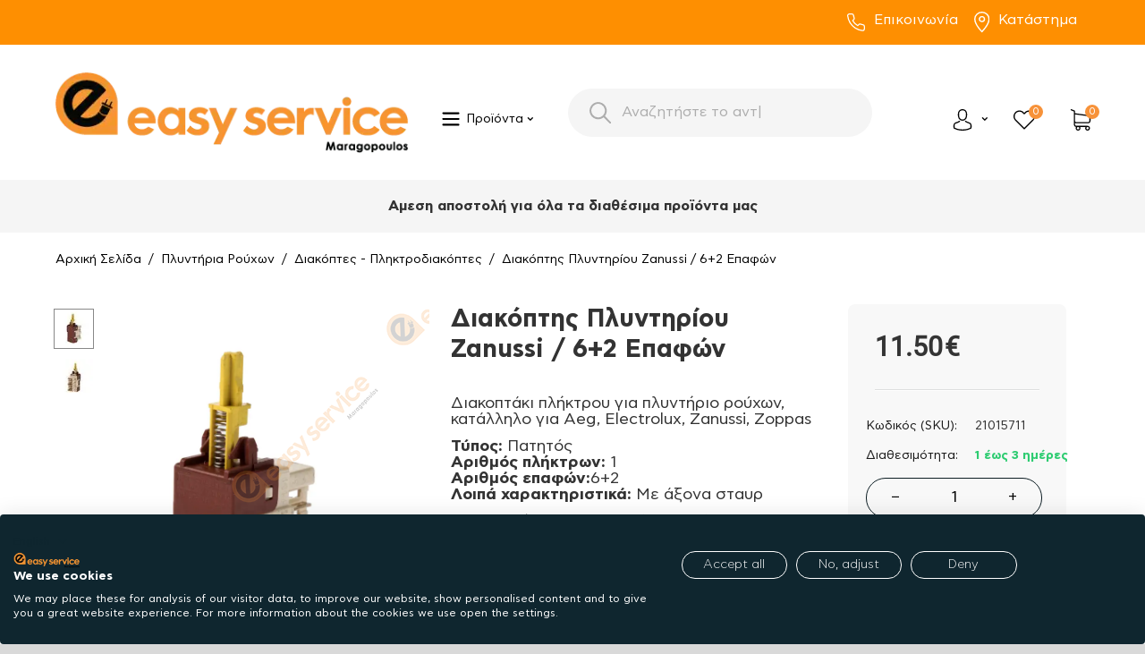

--- FILE ---
content_type: text/html; charset=utf-8
request_url: https://www.easy-service.gr/eshop/pluntiria-rouhon/diakoptes-pliktrodiakoptes/diakoptis-pluntiriou-zanussi-62-epafon.html
body_size: 52155
content:
<!DOCTYPE html>
<html 
    lang="el"
    dir="ltr"
    class=" "
>
<head>
<title>Διακόπτης Πλυντηρίου Zanussi / 6+2 Επαφών</title>
<base href="https://www.easy-service.gr/eshop/" />
<meta http-equiv="Content-Type" content="text/html; charset=utf-8" data-ca-mode="" />
<meta name="viewport" content="initial-scale=1.0, width=device-width" />
	<meta name="description" content="Βρες Διακόπτης Πλυντηρίου Zanussi / 6+2 Επαφών με άμεση παράδοση. Εδώ θα βρεις ανταλλακτικά για όλες τις οικιακές συσκευές." />
	<meta name="keywords" content="Διακόπτης,Πλυντηρίου,Zanussi,6+2,Επαφών,21015711, 22010720" />
<meta name="format-detection" content="telephone=no">

       		        	<link rel="canonical" href="https://www.easy-service.gr/eshop/pluntiria-rouhon/diakoptes-pliktrodiakoptes/diakoptis-pluntiriou-zanussi-62-epafon.html" />
        	
            

    <!-- Inline script moved to the bottom of the page -->
        <!-- Inline script moved to the bottom of the page -->
    <meta name="facebook-domain-verification" content="glmcfevlptl93sfepvuzbq1gb1wmv2" />
<meta name="google-site-verification" content="1fEM_gWZoU9bXovguhhgO2gGBkVFzqb8AaxWTChTGAU" />









    <link href="https://www.easy-service.gr/eshop/images/logos/33/single-logo_rdn6-vr.ico" rel="shortcut icon" type="image/vnd.microsoft.icon" />

<link rel="preload" crossorigin="anonymous" as="" href="" />
<link type="text/css" rel="stylesheet" href="https://www.easy-service.gr/eshop/var/cache/misc/assets/design/themes/responsive/css/standalone.e507bfcbd65866bcb3d8b5bb4b0f0e4f1765651685.css?1765651685" /><script data-no-defer>
    window.lazySizesConfig =  {
        loadMode: 2,
        hFac: 0.42857142857143,
        expand: 350,
        expFactor: 1,
        preloadAfterLoad: false
    };
    document.addEventListener('lazybeforeunveil', function(e){
        let element = e.target;
        var bg = element.getAttribute('data-background-url');
        if(bg){
            var bgImg = $(new Image());
            bgImg.attr('src', bg);
            bgImg.on('load', function () {
                $(element).css({
                    'background-image': "url('" + bg + "')"
                }).removeAttr('data-background-url')
            });
        }
    });
</script>
<!-- Google tag (gtag.js) -->
<!-- Inline script moved to the bottom of the page -->
<script  type="text/javascript" data-no-defer>
  window.dataLayerGa4 = window.dataLayerGa4 || [];
  function gtag_ga4(){
  	dataLayerGa4.push(arguments);
  }
  gtag_ga4('js', new Date());

  gtag_ga4('config', 'G-PEVHDBC2X6');
</script>
<!-- Inline script moved to the bottom of the page -->




<!-- Inline script moved to the bottom of the page -->
<!-- Inline script moved to the bottom of the page -->

<!-- Inline script moved to the bottom of the page -->
    <!-- Inline script moved to the bottom of the page -->

<!-- Inline script moved to the bottom of the page -->


<!-- Inline script moved to the bottom of the page -->



<!-- Inline script moved to the bottom of the page -->
<!-- Google Tag Manager -->
<!-- Inline script moved to the bottom of the page -->
<!-- End Google Tag Manager -->


<link rel="preload" href="https://www.easy-service.gr/eshop/images/ab__webp/detailed/38/diakopths_plhktrou_plunthriou_rouxwn_aeg_electrolux_zanussi-zoppas_1245405004_jpg.webp" as="image">
</head>

<body>
    
<script type="text/javascript"  data-no-defer>
													gtag_ga4("event", "view_item", {
		  currency: "EUR",
		  value: 11.50,
		  items: [
		    {
		      item_id: "9527",
		      item_name: "Διακόπτης Πλυντηρίου Zanussi / 6+2 Επαφών",
		      discount: 0.00,
		      index: 1,
		      item_brand: "Aeg - Electrolux - Zanussi",
		      		      		      	item_category: "Πλυντήρια Ρούχων",
		      		      	item_category2: "Διακόπτες - Πληκτροδιακόπτες",
		      		      price: 11.50,
		      quantity: 1
		    }
		  ]
		});
		gtag_ga4("event", "select_content", {
		  content_type: "product",
		  item_id: "21015711"
		})
				
</script>	



	<!-- Google Tag Manager (noscript) -->
<noscript><iframe src="https://www.googletagmanager.com/ns.html?id=GTM-5LCW9ZG"
height="0" width="0" style="display:none;visibility:hidden"></iframe></noscript>
<!-- End Google Tag Manager (noscript) -->
        
        <div class="ty-tygh  " data-ca-element="mainContainer" id="tygh_container">

        <div id="ajax_overlay" class="ty-ajax-overlay"></div>
<div id="ajax_loading_box" class="ty-ajax-loading-box"></div>
        <div class="cm-notification-container notification-container">
</div>
        <div class="ty-helper-container "
                    id="tygh_main_container">
            <!-- Inline script moved to the bottom of the page -->
<input type="hidden" id="j-vk_price_list_id" value="" />
<div id="vk_api_transport"></div>                                 
<div class="tygh-top-panel clearfix">
                <div class="container-fluid  top-grid top-header">
                                                
            <div class="row-fluid">                        <div class="span16  top-links-grid" >
                                    <div class="ty-wysiwyg-content"  data-ca-live-editor-object-id="0" data-ca-live-editor-object-type=""><div class="col">
                                <div class="d-flex justify-content-center justify-content-md-end gap-4">
                                    <a href="tel:+302102220879">
                                        <span class="icon">
                                            <img src="images/svg/phone.svg">
                                        </span>
                                        Επικοινωνία
                                    </a>
                                    
                                    <a href="/eshop/pou-vriskomaste-el.html"><span class="icon">
                                            <img src="images/svg/location.svg">
                                        </span>Κατάστημα</a>
                    
                                </div>
                            </div></div>
                            </div>
        </div>    
        </div>
    

</div>

<div class="tygh-header clearfix">
                <div class="container-fluid  header-grid ">
                                                
                                        
                                        
                                        
                                        
            <div class="row-fluid">                        <div class="span16  " >
                                    <div class="wbl-top-minimal-menu hidden-desktop ">
                
	
<div class="ath_mega-menu__main-container ath_mega-menu__main-container--no-limit" id="MegaMenu_Main_163"><div class="ath_mega-menu__mobile-opener"><div class="ath_mega-menu__mobile-opener__l1 ath_mega-menu__mobile-opener__l1--openbtn"><a class="ty-menu__item-link" id="MegaMenuOpenBtn_163"><span class="ath_mega-menu__l1__link__svg-icon"><svg xmlns="https://www.w3.org/2000/svg" viewBox="-230 229.5 18 22.5"><path d="M-230 233.8c0-.6.4-1 1-1h16c.5 0 1 .4 1 1s-.4 1-1 1h-16c-.6-.1-1-.5-1-1zm0 6c0-.6.4-1 1-1h16c.5 0 1 .4 1 1s-.4 1-1 1h-16c-.6-.1-1-.5-1-1zm0 6c0-.6.4-1 1-1h16c.5 0 1 .4 1 1s-.4 1-1 1h-16c-.6-.1-1-.5-1-1z"/></svg></span><span>mega menu mobile</span></a></div><div class="ty-dropdown-box--mm ath_mega-menu__mobile-opener__l1 ath_mega-menu__mobile-opener__l1--search"><div id="sw_dropdown_163__264" class="ty-dropdown-box__title-mm cm-combination"><a  class="ath_mega-menu__l1_mob__link"><span class="ath_mega-menu__l1_mob__link__svg-icon ath_mega-menu__l1__link__ico ath_mega-menu__l1__link__ico--default"><svg xmlns="https://www.w3.org/2000/svg" viewBox="0 0 451 451"><path d="M447.05 428l-109.6-109.6c29.4-33.8 47.2-77.9 47.2-126.1C384.65 86.2 298.35 0 192.35 0 86.25 0 .05 86.3.05 192.3s86.3 192.3 192.3 192.3c48.2 0 92.3-17.8 126.1-47.2L428.05 447c2.6 2.6 6.1 4 9.5 4s6.9-1.3 9.5-4c5.2-5.2 5.2-13.8 0-19zM26.95 192.3c0-91.2 74.2-165.3 165.3-165.3 91.2 0 165.3 74.2 165.3 165.3s-74.1 165.4-165.3 165.4c-91.1 0-165.3-74.2-165.3-165.4z"/></svg></span><span class="ath_mega-menu__name__link th_mm_l1_mob__name">Search</span></a></div><div id="dropdown_163__264" class="cm-popup-box ty-dropdown-box__content ty-dropdown-box__content--mm hidden"><div class="ty-search-block">
    <form action="https://www.easy-service.gr/eshop/" name="search_form" method="get">
        <input type="hidden" name="match" value="all" />
        <input type="hidden" name="subcats" value="Y" />
        <input type="hidden" name="pcode_from_q" value="Y" />
        <input type="hidden" name="pshort" value="Y" />
        <input type="hidden" name="pfull" value="Y" />
        <input type="hidden" name="pname" value="Y" />
        <input type="hidden" name="pkeywords" value="Y" />
        <input type="hidden" name="search_performed" value="Y" />

        

        <input type="text" name="q" value="" id="search_input" title="Αναζήτηση προϊόντων" class="ty-search-block__input cm-hint" /><button title="Αναζήτηση" class="ty-search-magnifier" type="submit"><span 
        class="ty-icon ty-icon-search"
                                    ></span></button>
<input type="hidden" name="dispatch" value="products.search" />

        
    <input type="hidden" name="security_hash" class="cm-no-hide-input" value="32b6158f4c53691ae8d647a40da7238c" /></form>
</div>
</div><!-- Inline script moved to the bottom of the page --></div><div id="ath_mm__mob_logo" class="ath_mm__mob-log ath_mm__mob-log--left_indent" style="display: none;"></div><div class="ty-dropdown-box--mm ath_mega-menu__mobile-opener__l1 ath_mega-menu__mobile-opener__l1--cart_link ty-dropdown-box--mm--right"><div class="ty-dropdown-box__title-mm"><a href="https://www.easy-service.gr/eshop/cart.html" class="ath_mega-menu__l1_mob__link ath_mega-menu__have-count"><span class="ath_mega-menu__l1_mob__link__svg-icon ath_mega-menu__l1__link__ico ath_mega-menu__l1__link__ico--default"><svg xmlns="https://www.w3.org/2000/svg" viewBox="0 0 486.569 486.569"><path d="M146.069 320.369h268.1c30.4 0 55.2-24.8 55.2-55.2v-112.8-.4-.8c0-.2 0-.4-.1-.6 0-.2-.1-.5-.1-.7s-.1-.4-.1-.6c-.1-.2-.1-.4-.2-.7-.1-.2-.1-.4-.2-.6-.1-.2-.1-.4-.2-.6-.1-.2-.2-.4-.3-.7-.1-.2-.2-.4-.3-.5l-.3-.6c-.1-.2-.2-.3-.3-.5-.1-.2-.3-.4-.4-.6-.1-.2-.2-.3-.4-.5-.1-.2-.3-.3-.4-.5s-.3-.3-.4-.5-.3-.3-.4-.4l-.5-.5c-.2-.1-.3-.3-.5-.4-.2-.1-.4-.3-.6-.4-.2-.1-.3-.2-.5-.3s-.4-.2-.6-.4l-.6-.3-.6-.3-.6-.3c-.2-.1-.4-.1-.6-.2-.2-.1-.5-.2-.7-.2s-.4-.1-.5-.1c-.3-.1-.5-.1-.8-.1-.1 0-.2-.1-.4-.1l-339.8-46.9v-47.4c0-.5 0-1-.1-1.4 0-.1 0-.2-.1-.4 0-.3-.1-.6-.1-.9-.1-.3-.1-.5-.2-.8 0-.2-.1-.3-.1-.5l-.3-.9c0-.1-.1-.3-.1-.4-.1-.3-.2-.5-.4-.8-.1-.1-.1-.3-.2-.4-.1-.2-.2-.4-.4-.6-.1-.2-.2-.3-.3-.5s-.2-.3-.3-.5-.3-.4-.4-.6l-.3-.3-.6-.6-.3-.3c-.2-.2-.4-.4-.7-.6-.1-.1-.3-.2-.4-.3-.2-.2-.4-.3-.6-.5-.3-.2-.6-.4-.8-.5-.1-.1-.2-.1-.3-.2-.4-.2-.9-.4-1.3-.6l-73.7-31c-6.9-2.9-14.8.3-17.7 7.2s.3 14.8 7.2 17.7l65.4 27.6v295.8c0 28 21 51.2 48.1 54.7-4.9 8.2-7.8 17.8-7.8 28 0 30.1 24.5 54.5 54.5 54.5s54.5-24.5 54.5-54.5c0-10-2.7-19.5-7.5-27.5h121.4c-4.8 8.1-7.5 17.5-7.5 27.5 0 30.1 24.5 54.5 54.5 54.5s54.5-24.5 54.5-54.5-24.5-54.5-54.5-54.5h-255c-15.6 0-28.2-12.7-28.2-28.2v-36.6c8.2 4.8 17.9 7.6 28.2 7.6zm67.2 111.6c0 15.2-12.4 27.5-27.5 27.5s-27.5-12.4-27.5-27.5 12.4-27.5 27.5-27.5 27.5 12.3 27.5 27.5zm215.4 0c0 15.2-12.4 27.5-27.5 27.5s-27.5-12.4-27.5-27.5 12.4-27.5 27.5-27.5 27.5 12.3 27.5 27.5zm-14.5-138.6h-268.1c-15.6 0-28.2-12.7-28.2-28.2v-145.9l324.5 44.7v101.1c0 15.7-12.7 28.3-28.2 28.3z"/></svg></span><span class="ath_mega-menu__l1_mob__link__counter ath_mega-menu__l1__link__counter--base" id="account_info_163l1_mob267">0<!--account_info_163l1_mob267--></span><span class="ath_mega-menu__name__link th_visible-phone th_mm_l1_mob__name">Cart</span></a></div></div><div class="ty-dropdown-box--mm ath_mega-menu__mobile-opener__l1 ath_mega-menu__mobile-opener__l1--profile ty-dropdown-box--mm--right"><div id="sw_dropdown_163__266" class="ty-dropdown-box__title-mm cm-combination"><a  class="ath_mega-menu__l1_mob__link"><span class="ath_mega-menu__l1_mob__link__svg-icon ath_mega-menu__l1__link__ico ath_mega-menu__l1__link__ico--default"><svg xmlns="https://www.w3.org/2000/svg" viewBox="0 0 482.9 482.9"><path d="M239.7 260.2h3.2c29.3-.5 53-10.8 70.5-30.5 38.5-43.4 32.1-117.8 31.4-124.9-2.5-53.3-27.7-78.8-48.5-90.7C280.8 5.2 262.7.4 242.5 0H240.8c-11.1 0-32.9 1.8-53.8 13.7-21 11.9-46.6 37.4-49.1 91.1-.7 7.1-7.1 81.5 31.4 124.9 17.4 19.7 41.1 30 70.4 30.5zm-75.1-152.9c0-.3.1-.6.1-.8 3.3-71.7 54.2-79.4 76-79.4H241.9c27 .6 72.9 11.6 76 79.4 0 .3 0 .6.1.8.1.7 7.1 68.7-24.7 104.5-12.6 14.2-29.4 21.2-51.5 21.4h-1c-22-.2-38.9-7.2-51.4-21.4-31.7-35.6-24.9-103.9-24.8-104.5z"/><path d="M446.8 383.6v-.3c0-.8-.1-1.6-.1-2.5-.6-19.8-1.9-66.1-45.3-80.9-.3-.1-.7-.2-1-.3-45.1-11.5-82.6-37.5-83-37.8-6.1-4.3-14.5-2.8-18.8 3.3-4.3 6.1-2.8 14.5 3.3 18.8 1.7 1.2 41.5 28.9 91.3 41.7 23.3 8.3 25.9 33.2 26.6 56 0 .9 0 1.7.1 2.5.1 9-.5 22.9-2.1 30.9-16.2 9.2-79.7 41-176.3 41-96.2 0-160.1-31.9-176.4-41.1-1.6-8-2.3-21.9-2.1-30.9 0-.8.1-1.6.1-2.5.7-22.8 3.3-47.7 26.6-56 49.8-12.8 89.6-40.6 91.3-41.7 6.1-4.3 7.6-12.7 3.3-18.8-4.3-6.1-12.7-7.6-18.8-3.3-.4.3-37.7 26.3-83 37.8-.4.1-.7.2-1 .3-43.4 14.9-44.7 61.2-45.3 80.9 0 .9 0 1.7-.1 2.5v.3c-.1 5.2-.2 31.9 5.1 45.3 1 2.6 2.8 4.8 5.2 6.3 3 2 74.9 47.8 195.2 47.8s192.2-45.9 195.2-47.8c2.3-1.5 4.2-3.7 5.2-6.3 5-13.3 4.9-40 4.8-45.2z"/></svg></span><span class="ath_mega-menu__name__link th_visible-phone th_mm_l1_mob__name">Profile</span></a></div><div id="dropdown_163__266" class="cm-popup-box ty-dropdown-box__content ty-dropdown-box__content--mm hidden"><div class="ath_mega-menu__dd-wrapper-l1_mob ath_mega-menu__dd-wrapper-l1_mob--list ath_mega-menu__dd-wrapper-l1_mob--account"><div id="ath_mega-men_acc_location__l1_mob"></div></div>
</div></div></div><div class="ath_mega-menu-wrapper" id="MegaMenu_163"><ul class="ath_mega-menu ath_mega-menu--default"><li class="mm1 ath_mega-menu__l1 ath_mega-menu__l1--logo  ath_mega-menu__l1--drop-down-N   list  th_hide-on-desctop"><div id="ath_mm__desk_logo" class="ath_mm__desk-logo" style=max-width:400px><a href="https://www.easy-service.gr/eshop/" id="ath_mm__main_logo" class="ath_mega-menu____link ath_mega-menu__l1--logo" style=min-width:398px >

            
    
    <img class="ty-pict  ath_mega-menu__l1__icon ath_mega-menu__l1_link__logo lazyload   cm-image" alt="https://www.easy-service.gr" title="https://www.easy-service.gr" src="[data-uri]" width="398" height="97" data-src="https://www.easy-service.gr/eshop/images/ab__webp/logos/33/logo_png.webp" />

</a></div><!-- Inline script moved to the bottom of the page --></li><li class="mm1 ath_mega-menu__l1 ath_mega-menu__l1--full_tree  ath_mega-menu__l1--drop-down-Y wbl-categories  list  mm_open_view_full_tree_on_mobile"><a  class="ath_mega-menu__l1__link"><span class="ath_mega-menu__l1__link__svg-icon ath_mega-menu__l1__link__ico ath_mega-menu__l1__link__ico--default"><svg xmlns="https://www.w3.org/2000/svg" viewBox="-230 229.5 18 22.5"><path d="M-230 233.8c0-.6.4-1 1-1h16c.5 0 1 .4 1 1s-.4 1-1 1h-16c-.6-.1-1-.5-1-1zm0 6c0-.6.4-1 1-1h16c.5 0 1 .4 1 1s-.4 1-1 1h-16c-.6-.1-1-.5-1-1zm0 6c0-.6.4-1 1-1h16c.5 0 1 .4 1 1s-.4 1-1 1h-16c-.6-.1-1-.5-1-1z"/></svg></span><span class="ath_mega-menu__name__link">Προϊόντα</span><i class="ty-icon-right-open ath_mega-menu-have-child--icon"></i></a><div class="ath_mega-menu__full_tree-wrapper mm_full_tree--expanded-view" id="ath_mega-menu__full_tree__for_vertical"><ul class="ath_mega-menu__full_tree"><li class="mm2 ath_mega-menu__full_tree__l1"><a href="https://www.easy-service.gr/eshop/kouzines.html" class="ath_mega-menu__full_tree__l1__link ath_mega-menu__full_tree__l1--subcategories" data-submenu-id="ath_mega-menu__full_tree__l2-wrapper__">

            
    
    <img class="ty-pict  ath_mega-menu__full_tree__l1__icon lazyload   cm-image" alt="" title="" src="[data-uri]" width="48" height="48" data-src="https://www.easy-service.gr/eshop/images/ab__webp/thumbnails/48/48/detailed/40/oven11_png.webp" />

<span class="ath_mega-menu__name__link">Κουζίνες</span><i class="ty-icon-right-open ath_mega-menu__full_tree__l1__icon--child ath_mega-menu__mm2-active"></i></a><div class="ath_mega-menu__full_tree__l2-wrapper ath_mega-menu__full_tree__l2-wrapper--columns-1 " id="ath_mega-menu__full_tree__l2-wrapper__"><div class="ath_mega-menu__back">Κουζίνες</div><div class="ath_mega-menu__full_tree__l2--categories_wrapper"><ul class="ath_mega-menu__full_tree__l2--categories"><li class="mm3 ath_mega-menu__full_tree__l2 ath_mega-menu__full_tree__l2--column-1 th_mm-acolumn1"><div class="ath_mega-menu__full_tree__l2_inner"><a href="https://www.easy-service.gr/eshop/kouzines/akrodektes.html" class="ath_mega-menu__full_tree__l2__link ath_mega-menu__full_tree__l2__link--alone ">Ακροδέκτες Κουζίνας</a><a href="https://www.easy-service.gr/eshop/kouzines/akrodektes.html" class="ath_mega-menu__full_tree__l2__img">

            
    
    <img class="ty-pict  ath_mega-menu__full_tree__l2__img lazyload   cm-image" alt="www.easy-service.gr" title="www.easy-service.gr" src="[data-uri]" width="210" height="100" data-src="https://www.easy-service.gr/eshop/images/thumbnails/210/100/category/53/akrodektes_kouzinas.png" />

</a></div></li><li class="mm3 ath_mega-menu__full_tree__l2 ath_mega-menu__full_tree__l2--column-1 th_mm-acolumn1"><div class="ath_mega-menu__full_tree__l2_inner"><a href="https://www.easy-service.gr/eshop/kouzines/antistaseis-aerothermou-fournou.html" class="ath_mega-menu__full_tree__l2__link ath_mega-menu__full_tree__l2__link--alone ">Αντιστάσεις Αερόθερμου</a><a href="https://www.easy-service.gr/eshop/kouzines/antistaseis-aerothermou-fournou.html" class="ath_mega-menu__full_tree__l2__img">

            
    
    <img class="ty-pict  ath_mega-menu__full_tree__l2__img lazyload   cm-image" alt="www.easy-service.gr" title="www.easy-service.gr" src="[data-uri]" width="210" height="100" data-src="https://www.easy-service.gr/eshop/images/ab__webp/thumbnails/210/100/detailed/53/antistastaseis_aerothermou_png.webp" />

</a></div></li><li class="mm3 ath_mega-menu__full_tree__l2 ath_mega-menu__full_tree__l2--acolumn-1 th_mm-acolumn1"><div class="ath_mega-menu__full_tree__l2_inner"><a href="https://www.easy-service.gr/eshop/kouzines/antistaseis-fournou.html" class="ath_mega-menu__full_tree__l2__link ath_mega-menu__full_tree__l2__link--title ">Αντιστάσεις Φούρνου<i class="ty-icon-right-open ath_mega-menu-have-child--icon ath_mega-menu__mm3-active"></i></a><a href="https://www.easy-service.gr/eshop/kouzines/antistaseis-fournou.html" class="ath_mega-menu__full_tree__l2__img">

            
    
    <img class="ty-pict  ath_mega-menu__full_tree__l2__img lazyload   cm-image" alt="www.easy-service.gr" title="www.easy-service.gr" src="[data-uri]" width="210" height="100" data-src="https://www.easy-service.gr/eshop/images/ab__webp/thumbnails/210/100/detailed/53/antistaseis_fournou_png.webp" />

</a><div class="ath_mega-menu__full_tree__l3__link__wrapper"><div class="ath_mega-menu__back">Back</div><a href="https://www.easy-service.gr/eshop/kouzines/antistaseis-fournou/ano-antistaseis-fournou.html" class="ath_mega-menu__full_tree__l3__link ">Άνω Αντιστάσεις Φούρνου</a><a href="https://www.easy-service.gr/eshop/kouzines/antistaseis-fournou/kato-antistaseis-fournou.html" class="ath_mega-menu__full_tree__l3__link ">Κάτω Αντιστάσεις Φούρνου</a></div></div></li><li class="mm3 ath_mega-menu__full_tree__l2 ath_mega-menu__full_tree__l2--column-1 th_mm-acolumn1"><div class="ath_mega-menu__full_tree__l2_inner"><a href="https://www.easy-service.gr/eshop/kouzines/ventilater.html" class="ath_mega-menu__full_tree__l2__link ath_mega-menu__full_tree__l2__link--alone ">Βεντιλατέρ Κουζίνας</a><a href="https://www.easy-service.gr/eshop/kouzines/ventilater.html" class="ath_mega-menu__full_tree__l2__img">

            
    
    <img class="ty-pict  ath_mega-menu__full_tree__l2__img lazyload   cm-image" alt="www.easy-service.gr" title="www.easy-service.gr" src="[data-uri]" width="210" height="100" data-src="https://www.easy-service.gr/eshop/images/ab__webp/thumbnails/210/100/detailed/53/bentilater_kouzinas_png.webp" />

</a></div></li><li class="mm3 ath_mega-menu__full_tree__l2 ath_mega-menu__full_tree__l2--column-1 th_mm-acolumn1"><div class="ath_mega-menu__full_tree__l2_inner"><a href="https://www.easy-service.gr/eshop/kouzines/diakoptes-epilogea-fournou.html" class="ath_mega-menu__full_tree__l2__link ath_mega-menu__full_tree__l2__link--alone ">Διακόπτες Επιλογέα Φούρνου</a><a href="https://www.easy-service.gr/eshop/kouzines/diakoptes-epilogea-fournou.html" class="ath_mega-menu__full_tree__l2__img">

            
    
    <img class="ty-pict  ath_mega-menu__full_tree__l2__img lazyload   cm-image" alt="www.easy-service.gr" title="www.easy-service.gr" src="[data-uri]" width="210" height="100" data-src="https://www.easy-service.gr/eshop/images/ab__webp/thumbnails/210/100/detailed/53/diakoptes_fournou_png.webp" />

</a></div></li><li class="mm3 ath_mega-menu__full_tree__l2 ath_mega-menu__full_tree__l2--column-1 th_mm-acolumn1"><div class="ath_mega-menu__full_tree__l2_inner"><a href="https://www.easy-service.gr/eshop/kouzines/diakoptes-estion.html" class="ath_mega-menu__full_tree__l2__link ath_mega-menu__full_tree__l2__link--alone ">Διακόπτες Εστιών</a><a href="https://www.easy-service.gr/eshop/kouzines/diakoptes-estion.html" class="ath_mega-menu__full_tree__l2__img">

            
    
    <img class="ty-pict  ath_mega-menu__full_tree__l2__img lazyload   cm-image" alt="www.easy-service.gr" title="www.easy-service.gr" src="[data-uri]" width="210" height="100" data-src="https://www.easy-service.gr/eshop/images/ab__webp/thumbnails/210/100/detailed/53/diakoptes_estiwn_png.webp" />

</a></div></li><li class="mm3 ath_mega-menu__full_tree__l2 ath_mega-menu__full_tree__l2--column-1 th_mm-acolumn1"><div class="ath_mega-menu__full_tree__l2_inner"><a href="https://www.easy-service.gr/eshop/kouzines/esties-matia.html" class="ath_mega-menu__full_tree__l2__link ath_mega-menu__full_tree__l2__link--alone ">Εστίες (Μάτια)</a><a href="https://www.easy-service.gr/eshop/kouzines/esties-matia.html" class="ath_mega-menu__full_tree__l2__img">

            
    
    <img class="ty-pict  ath_mega-menu__full_tree__l2__img lazyload   cm-image" alt="www.easy-service.gr" title="www.easy-service.gr" src="[data-uri]" width="210" height="100" data-src="https://www.easy-service.gr/eshop/images/ab__webp/thumbnails/210/100/detailed/53/esties_matia_kouzinas_png.webp" />

</a></div></li><li class="mm3 ath_mega-menu__full_tree__l2 ath_mega-menu__full_tree__l2--column-1 th_mm-acolumn1"><div class="ath_mega-menu__full_tree__l2_inner"><a href="https://www.easy-service.gr/eshop/kouzines/keramikes-esties.html" class="ath_mega-menu__full_tree__l2__link ath_mega-menu__full_tree__l2__link--alone ">Εστίες Kεραμικές </a><a href="https://www.easy-service.gr/eshop/kouzines/keramikes-esties.html" class="ath_mega-menu__full_tree__l2__img">

            
    
    <img class="ty-pict  ath_mega-menu__full_tree__l2__img lazyload   cm-image" alt="www.easy-service.gr" title="www.easy-service.gr" src="[data-uri]" width="210" height="100" data-src="https://www.easy-service.gr/eshop/images/ab__webp/thumbnails/210/100/detailed/53/esties_keramikes_png.webp" />

</a></div></li><li class="mm3 ath_mega-menu__full_tree__l2 ath_mega-menu__full_tree__l2--column-1 th_mm-acolumn1"><div class="ath_mega-menu__full_tree__l2_inner"><a href="https://www.easy-service.gr/eshop/kouzines/thermostates.html" class="ath_mega-menu__full_tree__l2__link ath_mega-menu__full_tree__l2__link--alone ">Θερμοστάτες</a><a href="https://www.easy-service.gr/eshop/kouzines/thermostates.html" class="ath_mega-menu__full_tree__l2__img">

            
    
    <img class="ty-pict  ath_mega-menu__full_tree__l2__img lazyload   cm-image" alt="www.easy-service.gr" title="www.easy-service.gr" src="[data-uri]" width="210" height="100" data-src="https://www.easy-service.gr/eshop/images/ab__webp/thumbnails/210/100/detailed/53/thermostates_kouzinas_png.webp" />

</a></div></li><li class="mm3 ath_mega-menu__full_tree__l2 ath_mega-menu__full_tree__l2--column-1 th_mm-acolumn1"><div class="ath_mega-menu__full_tree__l2_inner"><a href="https://www.easy-service.gr/eshop/kouzines/thermika-klikson-sensores.html" class="ath_mega-menu__full_tree__l2__link ath_mega-menu__full_tree__l2__link--alone ">Θερμικά  - Σένσορες </a><a href="https://www.easy-service.gr/eshop/kouzines/thermika-klikson-sensores.html" class="ath_mega-menu__full_tree__l2__img">

            
    
    <img class="ty-pict  ath_mega-menu__full_tree__l2__img lazyload   cm-image" alt="www.easy-service.gr" title="www.easy-service.gr" src="[data-uri]" width="210" height="100" data-src="https://www.easy-service.gr/eshop/images/ab__webp/thumbnails/210/100/detailed/53/thermika_sensores_kouzinas_png.webp" />

</a></div></li><li class="mm3 ath_mega-menu__full_tree__l2 ath_mega-menu__full_tree__l2--column-1 th_mm-acolumn1"><div class="ath_mega-menu__full_tree__l2_inner"><a href="https://www.easy-service.gr/eshop/kouzines/klemens-kouzinas.html" class="ath_mega-menu__full_tree__l2__link ath_mega-menu__full_tree__l2__link--alone ">Κλέμενς Κουζίνας</a><a href="https://www.easy-service.gr/eshop/kouzines/klemens-kouzinas.html" class="ath_mega-menu__full_tree__l2__img">

            
    
    <img class="ty-pict  ath_mega-menu__full_tree__l2__img lazyload   cm-image" alt="www.easy-service.gr" title="www.easy-service.gr" src="[data-uri]" width="210" height="100" data-src="https://www.easy-service.gr/eshop/images/ab__webp/thumbnails/210/100/detailed/53/klemes_kouzinas_png.webp" />

</a></div></li><li class="mm3 ath_mega-menu__full_tree__l2 ath_mega-menu__full_tree__l2--acolumn-1 th_mm-acolumn1"><div class="ath_mega-menu__full_tree__l2_inner"><a href="https://www.easy-service.gr/eshop/kouzines/koumpia.html" class="ath_mega-menu__full_tree__l2__link ath_mega-menu__full_tree__l2__link--title ">Κουμπιά<i class="ty-icon-right-open ath_mega-menu-have-child--icon ath_mega-menu__mm3-active"></i></a><a href="https://www.easy-service.gr/eshop/kouzines/koumpia.html" class="ath_mega-menu__full_tree__l2__img">

            
    
    <img class="ty-pict  ath_mega-menu__full_tree__l2__img lazyload   cm-image" alt="www.easy-service.gr" title="www.easy-service.gr" src="[data-uri]" width="210" height="100" data-src="https://www.easy-service.gr/eshop/images/ab__webp/thumbnails/210/100/detailed/53/koumpia_kouzinas_png.webp" />

</a><div class="ath_mega-menu__full_tree__l3__link__wrapper"><div class="ath_mega-menu__back">Back</div><a href="https://www.easy-service.gr/eshop/kouzines/koumpia/koumpia-estion.html" class="ath_mega-menu__full_tree__l3__link ">Κουμπιά εστιών</a><a href="https://www.easy-service.gr/eshop/kouzines/koumpia/koumpia-fournou.html" class="ath_mega-menu__full_tree__l3__link ">Κουμπιά Φούρνου</a><a href="https://www.easy-service.gr/eshop/kouzines/koumpia/koumpia-set.html" class="ath_mega-menu__full_tree__l3__link ">Κουμπιά Σετ</a><a href="https://www.easy-service.gr/eshop/kouzines/koumpia/koumpia-genikis-hrisis.html" class="ath_mega-menu__full_tree__l3__link ">Κουμπιά Γενικής Χρήσης</a><a href="https://www.easy-service.gr/eshop/kouzines/koumpia/upodohes-dahtulidia.html" class="ath_mega-menu__full_tree__l3__link ">Υποδοχές / Δαχτυλίδια</a></div></div></li><li class="mm3 ath_mega-menu__full_tree__l2 ath_mega-menu__full_tree__l2--column-1 th_mm-acolumn1"><div class="ath_mega-menu__full_tree__l2_inner"><a href="https://www.easy-service.gr/eshop/kouzines/lampes-luhniolaves.html" class="ath_mega-menu__full_tree__l2__link ath_mega-menu__full_tree__l2__link--alone ">Λάμπες - Λυχνιολαβές</a><a href="https://www.easy-service.gr/eshop/kouzines/lampes-luhniolaves.html" class="ath_mega-menu__full_tree__l2__img">

            
    
    <img class="ty-pict  ath_mega-menu__full_tree__l2__img lazyload   cm-image" alt="www.easy-service.gr" title="www.easy-service.gr" src="[data-uri]" width="210" height="100" data-src="https://www.easy-service.gr/eshop/images/ab__webp/thumbnails/210/100/detailed/53/lampes_luxniolabes_kouzinas_png.webp" />

</a></div></li><li class="mm3 ath_mega-menu__full_tree__l2 ath_mega-menu__full_tree__l2--column-1 th_mm-acolumn1"><div class="ath_mega-menu__full_tree__l2_inner"><a href="https://www.easy-service.gr/eshop/kouzines/mentesedes-portas.html" class="ath_mega-menu__full_tree__l2__link ath_mega-menu__full_tree__l2__link--alone ">Μεντεσέδες Πόρτας</a><a href="https://www.easy-service.gr/eshop/kouzines/mentesedes-portas.html" class="ath_mega-menu__full_tree__l2__img">

            
    
    <img class="ty-pict  ath_mega-menu__full_tree__l2__img lazyload   cm-image" alt="www.easy-service.gr" title="www.easy-service.gr" src="[data-uri]" width="210" height="100" data-src="https://www.easy-service.gr/eshop/images/ab__webp/thumbnails/210/100/detailed/53/mentesedes_portas_png.webp" />

</a></div></li><li class="mm3 ath_mega-menu__full_tree__l2 ath_mega-menu__full_tree__l2--column-1 th_mm-acolumn1"><div class="ath_mega-menu__full_tree__l2_inner"><a href="https://www.easy-service.gr/eshop/kouzines/moter-fterotes-aerothermou.html" class="ath_mega-menu__full_tree__l2__link ath_mega-menu__full_tree__l2__link--alone ">Μοτέρ - Φτερωτές Αερόθερμου</a><a href="https://www.easy-service.gr/eshop/kouzines/moter-fterotes-aerothermou.html" class="ath_mega-menu__full_tree__l2__img">

            
    
    <img class="ty-pict  ath_mega-menu__full_tree__l2__img lazyload   cm-image" alt="www.easy-service.gr" title="www.easy-service.gr" src="[data-uri]" width="210" height="100" data-src="https://www.easy-service.gr/eshop/images/ab__webp/thumbnails/210/100/detailed/53/moter_kai_fterwtes_aerothermou_png.webp" />

</a></div></li><li class="mm3 ath_mega-menu__full_tree__l2 ath_mega-menu__full_tree__l2--acolumn-1 th_mm-acolumn1"><div class="ath_mega-menu__full_tree__l2_inner"><a href="https://www.easy-service.gr/eshop/kouzines/shares-tapsia.html" class="ath_mega-menu__full_tree__l2__link ath_mega-menu__full_tree__l2__link--title ">Σχάρες Φούρνου<i class="ty-icon-right-open ath_mega-menu-have-child--icon ath_mega-menu__mm3-active"></i></a><a href="https://www.easy-service.gr/eshop/kouzines/shares-tapsia.html" class="ath_mega-menu__full_tree__l2__img">

            
    
    <img class="ty-pict  ath_mega-menu__full_tree__l2__img lazyload   cm-image" alt="www.easy-service.gr" title="www.easy-service.gr" src="[data-uri]" width="210" height="100" data-src="https://www.easy-service.gr/eshop/images/ab__webp/thumbnails/210/100/detailed/53/sxares_fournou_png.webp" />

</a><div class="ath_mega-menu__full_tree__l3__link__wrapper"><div class="ath_mega-menu__back">Back</div><a href="https://www.easy-service.gr/eshop/kouzines/shares-tapsia/shares-founou.html" class="ath_mega-menu__full_tree__l3__link ">Σχάρες</a><a href="https://www.easy-service.gr/eshop/kouzines/shares-tapsia/plaines-shares.html" class="ath_mega-menu__full_tree__l3__link ">Πλαϊνές Σχάρες</a></div></div></li><li class="mm3 ath_mega-menu__full_tree__l2 ath_mega-menu__full_tree__l2--column-1 th_mm-acolumn1"><div class="ath_mega-menu__full_tree__l2_inner"><a href="https://www.easy-service.gr/eshop/kouzines/solines-eksaerismou.html" class="ath_mega-menu__full_tree__l2__link ath_mega-menu__full_tree__l2__link--alone ">Σωλήνες Εξαερισμού</a><a href="https://www.easy-service.gr/eshop/kouzines/solines-eksaerismou.html" class="ath_mega-menu__full_tree__l2__img">

            
    
    <img class="ty-pict  ath_mega-menu__full_tree__l2__img lazyload   cm-image" alt="www.easy-service.gr" title="www.easy-service.gr" src="[data-uri]" width="210" height="100" data-src="https://www.easy-service.gr/eshop/images/ab__webp/thumbnails/210/100/detailed/53/swlhnes_exaerismou_png.webp" />

</a></div></li><li class="mm3 ath_mega-menu__full_tree__l2 ath_mega-menu__full_tree__l2--column-1 th_mm-acolumn1"><div class="ath_mega-menu__full_tree__l2_inner"><a href="https://www.easy-service.gr/eshop/kouzines/flantzes-portas.html" class="ath_mega-menu__full_tree__l2__link ath_mega-menu__full_tree__l2__link--alone ">Φλάντζες Πόρτας</a><a href="https://www.easy-service.gr/eshop/kouzines/flantzes-portas.html" class="ath_mega-menu__full_tree__l2__img">

            
    
    <img class="ty-pict  ath_mega-menu__full_tree__l2__img lazyload   cm-image" alt="www.easy-service.gr" title="www.easy-service.gr" src="[data-uri]" width="210" height="100" data-src="https://www.easy-service.gr/eshop/images/ab__webp/thumbnails/210/100/detailed/53/flantzes_portas_png.webp" />

</a></div></li><li class="mm3 ath_mega-menu__full_tree__l2 ath_mega-menu__full_tree__l2--column-1 th_mm-acolumn1"><div class="ath_mega-menu__full_tree__l2_inner"><a href="https://www.easy-service.gr/eshop/kouzines/heirolaves-portas.html" class="ath_mega-menu__full_tree__l2__link ath_mega-menu__full_tree__l2__link--alone ">Χειρολαβές Πόρτας</a><a href="https://www.easy-service.gr/eshop/kouzines/heirolaves-portas.html" class="ath_mega-menu__full_tree__l2__img">

            
    
    <img class="ty-pict  ath_mega-menu__full_tree__l2__img lazyload   cm-image" alt="www.easy-service.gr" title="www.easy-service.gr" src="[data-uri]" width="210" height="100" data-src="https://www.easy-service.gr/eshop/images/ab__webp/thumbnails/210/100/detailed/53/xeirolabes_portas_png.webp" />

</a></div></li><li class="mm3 ath_mega-menu__full_tree__l2 ath_mega-menu__full_tree__l2--column-1 th_mm-acolumn1"><div class="ath_mega-menu__full_tree__l2_inner"><a href="https://www.easy-service.gr/eshop/kouzines/kalummata-platis-fournou.html" class="ath_mega-menu__full_tree__l2__link ath_mega-menu__full_tree__l2__link--alone ">Καλύμματα Πλάτης Φούρνου</a><a href="https://www.easy-service.gr/eshop/kouzines/kalummata-platis-fournou.html" class="ath_mega-menu__full_tree__l2__img">

            
    
    <img class="ty-pict  ath_mega-menu__full_tree__l2__img lazyload   cm-image" alt="www.easy-service.gr" title="www.easy-service.gr" src="[data-uri]" width="210" height="100" data-src="https://www.easy-service.gr/eshop/images/ab__webp/thumbnails/210/100/detailed/53/kalumma_plaths_fournou_png.webp" />

</a></div></li><li class="mm3 ath_mega-menu__full_tree__l2 ath_mega-menu__full_tree__l2--column-1 th_mm-acolumn1"><div class="ath_mega-menu__full_tree__l2_inner"><a href="https://www.easy-service.gr/eshop/kouzines/patoi-fournou.html" class="ath_mega-menu__full_tree__l2__link ath_mega-menu__full_tree__l2__link--alone ">Πάτοι Φούρνου</a><a href="https://www.easy-service.gr/eshop/kouzines/patoi-fournou.html" class="ath_mega-menu__full_tree__l2__img">

            
    
    <img class="ty-pict  ath_mega-menu__full_tree__l2__img lazyload   cm-image" alt="www.easy-service.gr" title="www.easy-service.gr" src="[data-uri]" width="210" height="100" data-src="https://www.easy-service.gr/eshop/images/ab__webp/thumbnails/210/100/detailed/53/patoi_fournou_png.webp" />

</a></div></li><li class="mm3 ath_mega-menu__full_tree__l2 ath_mega-menu__full_tree__l2--column-1 th_mm-acolumn1"><div class="ath_mega-menu__full_tree__l2_inner"><a href="https://www.easy-service.gr/eshop/kouzines/steganotikes-tainies-keramikou-plato.html" class="ath_mega-menu__full_tree__l2__link ath_mega-menu__full_tree__l2__link--alone ">Στεγανωτικές Ταινίες Κεραμικού Πλατώ </a><a href="https://www.easy-service.gr/eshop/kouzines/steganotikes-tainies-keramikou-plato.html" class="ath_mega-menu__full_tree__l2__img">

            
    
    <img class="ty-pict  ath_mega-menu__full_tree__l2__img lazyload   cm-image" alt="www.easy-service.gr" title="www.easy-service.gr" src="[data-uri]" width="210" height="100" data-src="https://www.easy-service.gr/eshop/images/ab__webp/thumbnails/210/100/detailed/53/steganwtikes_tainies_keramikou_platw_png.webp" />

</a></div></li><li class="mm3 ath_mega-menu__full_tree__l2 ath_mega-menu__full_tree__l2--column-1 th_mm-acolumn1"><div class="ath_mega-menu__full_tree__l2_inner"><a href="https://www.easy-service.gr/eshop/kouzines/spinthiristes-kouzinas-ugraeriou.html" class="ath_mega-menu__full_tree__l2__link ath_mega-menu__full_tree__l2__link--alone ">Σπινθηριστές κουζίνας υγραερίου</a><a href="https://www.easy-service.gr/eshop/kouzines/spinthiristes-kouzinas-ugraeriou.html" class="ath_mega-menu__full_tree__l2__img">

            
    
    <img class="ty-pict  ath_mega-menu__full_tree__l2__img lazyload   cm-image" alt="" title="" src="[data-uri]" width="210" height="100" data-src="https://www.easy-service.gr/eshop/images/ab__webp/thumbnails/210/100/detailed/53/spinthiristes_kouzinas_ugraeriou_png.webp" />

</a></div></li><li class="mm3 ath_mega-menu__full_tree__l2 ath_mega-menu__full_tree__l2--column-1 th_mm-acolumn1"><div class="ath_mega-menu__full_tree__l2_inner"><a href="https://www.easy-service.gr/eshop/kouzines/aksesouar.html" class="ath_mega-menu__full_tree__l2__link ath_mega-menu__full_tree__l2__link--alone ">Αξεσουάρ - Καθαριστικά</a><a href="https://www.easy-service.gr/eshop/kouzines/aksesouar.html" class="ath_mega-menu__full_tree__l2__img">

            
    
    <img class="ty-pict  ath_mega-menu__full_tree__l2__img lazyload   cm-image" alt="" title="" src="[data-uri]" width="210" height="100" data-src="https://www.easy-service.gr/eshop/images/ab__webp/thumbnails/210/100/detailed/53/katharistika_axesouar_png.webp" />

</a></div></li><li class="mm3 ath_mega-menu__full_tree__l2 ath_mega-menu__full_tree__l2--column-1 th_mm-acolumn1"><div class="ath_mega-menu__full_tree__l2_inner"><a href="https://www.easy-service.gr/eshop/kouzines/plaketes.html" class="ath_mega-menu__full_tree__l2__link ath_mega-menu__full_tree__l2__link--alone ">Πλακέτες</a><a href="https://www.easy-service.gr/eshop/kouzines/plaketes.html" class="ath_mega-menu__full_tree__l2__img">

            
    
    <img class="ty-pict  ath_mega-menu__full_tree__l2__img lazyload   cm-image" alt="" title="" src="[data-uri]" width="210" height="100" data-src="https://www.easy-service.gr/eshop/images/ab__webp/thumbnails/210/100/detailed/53/plaketes_kouzinas_png.webp" />

</a></div></li><li class="mm3 ath_mega-menu__full_tree__l2 ath_mega-menu__full_tree__l2--column-1 th_mm-acolumn1"><div class="ath_mega-menu__full_tree__l2_inner"><a href="https://www.easy-service.gr/eshop/kouzines/vaseis-podarakia-kouzinas.html" class="ath_mega-menu__full_tree__l2__link ath_mega-menu__full_tree__l2__link--alone ">Βάσεις-Ποδαράκια Κουζίνας</a><a href="https://www.easy-service.gr/eshop/kouzines/vaseis-podarakia-kouzinas.html" class="ath_mega-menu__full_tree__l2__img">

            
    
    <img class="ty-pict  ath_mega-menu__full_tree__l2__img lazyload   cm-image" alt="" title="" src="[data-uri]" width="210" height="100" data-src="https://www.easy-service.gr/eshop/images/ab__webp/thumbnails/210/100/detailed/53/baseis_podarakia_kouzinas_png.webp" />

</a></div></li><li class="mm3 ath_mega-menu__full_tree__l2 ath_mega-menu__full_tree__l2--acolumn-1 th_mm-acolumn1"><div class="ath_mega-menu__full_tree__l2_inner"><a href="https://www.easy-service.gr/eshop/kouzines/krustalla-fournou.html" class="ath_mega-menu__full_tree__l2__link ath_mega-menu__full_tree__l2__link--title ">Κρύσταλλα Πόρτας <i class="ty-icon-right-open ath_mega-menu-have-child--icon ath_mega-menu__mm3-active"></i></a><a href="https://www.easy-service.gr/eshop/kouzines/krustalla-fournou.html" class="ath_mega-menu__full_tree__l2__img">

            
    
    <img class="ty-pict  ath_mega-menu__full_tree__l2__img lazyload   cm-image" alt="" title="" src="[data-uri]" width="210" height="100" data-src="https://www.easy-service.gr/eshop/images/ab__webp/thumbnails/210/100/detailed/53/krustalla_portas_png.webp" />

</a><div class="ath_mega-menu__full_tree__l3__link__wrapper"><div class="ath_mega-menu__back">Back</div><a href="https://www.easy-service.gr/eshop/kouzines/krustalla-fournou/krustalla-portas.html" class="ath_mega-menu__full_tree__l3__link ">Εσωτερικά Κρύσταλλα Πόρτας</a><a href="https://www.easy-service.gr/eshop/kouzines/krustalla-fournou/krustalla-apenergopoiimena.html" class="ath_mega-menu__full_tree__l3__link ">Εξωτερικά Κρύσταλλα</a></div></div></li><li class="mm3 ath_mega-menu__full_tree__l2 ath_mega-menu__full_tree__l2--column-1 th_mm-acolumn1"><div class="ath_mega-menu__full_tree__l2_inner"><a href="https://www.easy-service.gr/eshop/kouzines/tapsia.html" class="ath_mega-menu__full_tree__l2__link ath_mega-menu__full_tree__l2__link--alone ">Ταψιά</a><a href="https://www.easy-service.gr/eshop/kouzines/tapsia.html" class="ath_mega-menu__full_tree__l2__img">

            
    
    <img class="ty-pict  ath_mega-menu__full_tree__l2__img lazyload   cm-image" alt="" title="" src="[data-uri]" width="210" height="100" data-src="https://www.easy-service.gr/eshop/images/ab__webp/thumbnails/210/100/detailed/53/tapsia_png.webp" />

</a></div></li><li class="mm3 ath_mega-menu__full_tree__l2 ath_mega-menu__full_tree__l2--column-1 th_mm-acolumn1"><div class="ath_mega-menu__full_tree__l2_inner"><a href="https://www.easy-service.gr/eshop/kouzines/kantran.html" class="ath_mega-menu__full_tree__l2__link ath_mega-menu__full_tree__l2__link--alone ">Καντράν</a><a href="https://www.easy-service.gr/eshop/kouzines/kantran.html" class="ath_mega-menu__full_tree__l2__img">

            
    
    <img class="ty-pict  ath_mega-menu__full_tree__l2__img lazyload   cm-image" alt="" title="" src="[data-uri]" width="210" height="100" data-src="https://www.easy-service.gr/eshop/images/ab__webp/thumbnails/210/100/detailed/54/kantran_kouzinas_png.webp" />

</a></div></li></ul></div></div></li><li class="mm2 ath_mega-menu__full_tree__l1"><a href="https://www.easy-service.gr/eshop/pluntiria-rouhon.html" class="ath_mega-menu__full_tree__l1__link ath_mega-menu__full_tree__l1--subcategories" data-submenu-id="ath_mega-menu__full_tree__l2-wrapper__">

            
    
    <img class="ty-pict  ath_mega-menu__full_tree__l1__icon lazyload   cm-image" alt="www.easy-service.gr" title="www.easy-service.gr" src="[data-uri]" width="48" height="48" data-src="https://www.easy-service.gr/eshop/images/ab__webp/thumbnails/48/48/detailed/12/washing_machine2_png.webp" />

<span class="ath_mega-menu__name__link">Πλυντήρια Ρούχων</span><i class="ty-icon-right-open ath_mega-menu__full_tree__l1__icon--child ath_mega-menu__mm2-active"></i></a><div class="ath_mega-menu__full_tree__l2-wrapper ath_mega-menu__full_tree__l2-wrapper--columns-2 " id="ath_mega-menu__full_tree__l2-wrapper__"><div class="ath_mega-menu__back">Πλυντήρια Ρούχων</div><div class="ath_mega-menu__full_tree__l2--categories_wrapper"><ul class="ath_mega-menu__full_tree__l2--categories"><li class="mm3 ath_mega-menu__full_tree__l2 ath_mega-menu__full_tree__l2--column-2 th_mm-acolumn2"><div class="ath_mega-menu__full_tree__l2_inner"><a href="https://www.easy-service.gr/eshop/pluntiria-rouhon/amortiser.html" class="ath_mega-menu__full_tree__l2__link ath_mega-menu__full_tree__l2__link--alone ">Αμορτισέρ</a><a href="https://www.easy-service.gr/eshop/pluntiria-rouhon/amortiser.html" class="ath_mega-menu__full_tree__l2__img">

            
    
    <img class="ty-pict  ath_mega-menu__full_tree__l2__img lazyload   cm-image" alt="www.easy-service.gr" title="www.easy-service.gr" src="[data-uri]" width="210" height="100" data-src="https://www.easy-service.gr/eshop/images/ab__webp/thumbnails/210/100/detailed/53/amortiser_plunthriou_rouxwn_png.webp" />

</a></div></li><li class="mm3 ath_mega-menu__full_tree__l2 ath_mega-menu__full_tree__l2--column-2 th_mm-acolumn2"><div class="ath_mega-menu__full_tree__l2_inner"><a href="https://www.easy-service.gr/eshop/pluntiria-rouhon/anadeutires-kadou-pl.rouhon.html" class="ath_mega-menu__full_tree__l2__link ath_mega-menu__full_tree__l2__link--alone ">Αναδευτήρες Κάδου Πλ.Ρούχων</a><a href="https://www.easy-service.gr/eshop/pluntiria-rouhon/anadeutires-kadou-pl.rouhon.html" class="ath_mega-menu__full_tree__l2__img">

            
    
    <img class="ty-pict  ath_mega-menu__full_tree__l2__img lazyload   cm-image" alt="www.easy-service.gr" title="www.easy-service.gr" src="[data-uri]" width="210" height="100" data-src="https://www.easy-service.gr/eshop/images/ab__webp/thumbnails/210/100/detailed/53/anadeuthres_kadou_png.webp" />

</a></div></li><li class="mm3 ath_mega-menu__full_tree__l2 ath_mega-menu__full_tree__l2--column-2 th_mm-acolumn2"><div class="ath_mega-menu__full_tree__l2_inner"><a href="https://www.easy-service.gr/eshop/pluntiria-rouhon/antistaseis.html" class="ath_mega-menu__full_tree__l2__link ath_mega-menu__full_tree__l2__link--alone ">Αντιστάσεις</a><a href="https://www.easy-service.gr/eshop/pluntiria-rouhon/antistaseis.html" class="ath_mega-menu__full_tree__l2__img">

            
    
    <img class="ty-pict  ath_mega-menu__full_tree__l2__img lazyload   cm-image" alt="www.easy-service.gr" title="www.easy-service.gr" src="[data-uri]" width="210" height="100" data-src="https://www.easy-service.gr/eshop/images/ab__webp/thumbnails/210/100/detailed/53/antistaseis_png.webp" />

</a></div></li><li class="mm3 ath_mega-menu__full_tree__l2 ath_mega-menu__full_tree__l2--column-2 th_mm-acolumn2"><div class="ath_mega-menu__full_tree__l2_inner"><a href="https://www.easy-service.gr/eshop/pluntiria-rouhon/antlies.html" class="ath_mega-menu__full_tree__l2__link ath_mega-menu__full_tree__l2__link--alone ">Αντλίες</a><a href="https://www.easy-service.gr/eshop/pluntiria-rouhon/antlies.html" class="ath_mega-menu__full_tree__l2__img">

            
    
    <img class="ty-pict  ath_mega-menu__full_tree__l2__img lazyload   cm-image" alt="www.easy-service.gr" title="www.easy-service.gr" src="[data-uri]" width="210" height="100" data-src="https://www.easy-service.gr/eshop/images/ab__webp/thumbnails/210/100/detailed/53/antlies_png.webp" />

</a></div></li><li class="mm3 ath_mega-menu__full_tree__l2 ath_mega-menu__full_tree__l2--column-2 th_mm-acolumn2"><div class="ath_mega-menu__full_tree__l2_inner"><a href="https://www.easy-service.gr/eshop/pluntiria-rouhon/aksones-tumpanou.html" class="ath_mega-menu__full_tree__l2__link ath_mega-menu__full_tree__l2__link--alone ">Άξονες Τυμπάνου</a><a href="https://www.easy-service.gr/eshop/pluntiria-rouhon/aksones-tumpanou.html" class="ath_mega-menu__full_tree__l2__img">

            
    
    <img class="ty-pict  ath_mega-menu__full_tree__l2__img lazyload   cm-image" alt="www.easy-service.gr" title="www.easy-service.gr" src="[data-uri]" width="210" height="100" data-src="https://www.easy-service.gr/eshop/images/ab__webp/thumbnails/210/100/detailed/53/axones_tumpanou_png.webp" />

</a></div></li><li class="mm3 ath_mega-menu__full_tree__l2 ath_mega-menu__full_tree__l2--acolumn-2 th_mm-acolumn2"><div class="ath_mega-menu__full_tree__l2_inner"><a href="https://www.easy-service.gr/eshop/pluntiria-rouhon/valvides-parohis-nerou.html" class="ath_mega-menu__full_tree__l2__link ath_mega-menu__full_tree__l2__link--title ">Βαλβίδες Παροχής Νερού<i class="ty-icon-right-open ath_mega-menu-have-child--icon ath_mega-menu__mm3-active"></i></a><a href="https://www.easy-service.gr/eshop/pluntiria-rouhon/valvides-parohis-nerou.html" class="ath_mega-menu__full_tree__l2__img">

            
    
    <img class="ty-pict  ath_mega-menu__full_tree__l2__img lazyload   cm-image" alt="www.easy-service.gr" title="www.easy-service.gr" src="[data-uri]" width="210" height="100" data-src="https://www.easy-service.gr/eshop/images/ab__webp/thumbnails/210/100/detailed/53/balbides_paroxhs_nerou_png.webp" />

</a><div class="ath_mega-menu__full_tree__l3__link__wrapper"><div class="ath_mega-menu__back">Back</div><a href="https://www.easy-service.gr/eshop/pluntiria-rouhon/valvides-parohis-nerou/mones.html" class="ath_mega-menu__full_tree__l3__link ">Μονές</a><a href="https://www.easy-service.gr/eshop/pluntiria-rouhon/valvides-parohis-nerou/diples.html" class="ath_mega-menu__full_tree__l3__link ">Διπλές</a><a href="https://www.easy-service.gr/eshop/pluntiria-rouhon/valvides-parohis-nerou/triples.html" class="ath_mega-menu__full_tree__l3__link ">Τριπλές</a><a href="https://www.easy-service.gr/eshop/pluntiria-rouhon/valvides-parohis-nerou/tetraples.html" class="ath_mega-menu__full_tree__l3__link ">Τετραπλές</a></div></div></li><li class="mm3 ath_mega-menu__full_tree__l2 ath_mega-menu__full_tree__l2--column-2 th_mm-acolumn2"><div class="ath_mega-menu__full_tree__l2_inner"><a href="https://www.easy-service.gr/eshop/pluntiria-rouhon/vaseis.html" class="ath_mega-menu__full_tree__l2__link ath_mega-menu__full_tree__l2__link--alone ">Βάσεις</a><a href="https://www.easy-service.gr/eshop/pluntiria-rouhon/vaseis.html" class="ath_mega-menu__full_tree__l2__img">

            
    
    <img class="ty-pict  ath_mega-menu__full_tree__l2__img lazyload   cm-image" alt="www.easy-service.gr" title="www.easy-service.gr" src="[data-uri]" width="210" height="100" data-src="https://www.easy-service.gr/eshop/images/ab__webp/thumbnails/210/100/detailed/53/baseis_png.webp" />

</a></div></li><li class="mm3 ath_mega-menu__full_tree__l2 ath_mega-menu__full_tree__l2--column-2 th_mm-acolumn2"><div class="ath_mega-menu__full_tree__l2_inner"><a href="https://www.easy-service.gr/eshop/pluntiria-rouhon/diakoptes-pliktrodiakoptes.html" class="ath_mega-menu__full_tree__l2__link ath_mega-menu__full_tree__l2__link--alone ">Διακόπτες - Πληκτροδιακόπτες</a><a href="https://www.easy-service.gr/eshop/pluntiria-rouhon/diakoptes-pliktrodiakoptes.html" class="ath_mega-menu__full_tree__l2__img">

            
    
    <img class="ty-pict  ath_mega-menu__full_tree__l2__img lazyload   cm-image" alt="www.easy-service.gr" title="www.easy-service.gr" src="[data-uri]" width="210" height="100" data-src="https://www.easy-service.gr/eshop/images/ab__webp/thumbnails/210/100/detailed/53/diakoptes_plhktrodiakoptes_png.webp" />

</a></div></li><li class="mm3 ath_mega-menu__full_tree__l2 ath_mega-menu__full_tree__l2--column-2 th_mm-acolumn2"><div class="ath_mega-menu__full_tree__l2_inner"><a href="https://www.easy-service.gr/eshop/pluntiria-rouhon/edrana-upodoheis-rouleman.html" class="ath_mega-menu__full_tree__l2__link ath_mega-menu__full_tree__l2__link--alone ">Έδρανα - Υποδοχείς Ρουλεμάν</a><a href="https://www.easy-service.gr/eshop/pluntiria-rouhon/edrana-upodoheis-rouleman.html" class="ath_mega-menu__full_tree__l2__img">

            
    
    <img class="ty-pict  ath_mega-menu__full_tree__l2__img lazyload   cm-image" alt="www.easy-service.gr" title="www.easy-service.gr" src="[data-uri]" width="210" height="100" data-src="https://www.easy-service.gr/eshop/images/ab__webp/thumbnails/210/100/detailed/53/edrana_kai_upodoxeis_png.webp" />

</a></div></li><li class="mm3 ath_mega-menu__full_tree__l2 ath_mega-menu__full_tree__l2--column-2 th_mm-acolumn2"><div class="ath_mega-menu__full_tree__l2_inner"><a href="https://www.easy-service.gr/eshop/pluntiria-rouhon/elatiria.html" class="ath_mega-menu__full_tree__l2__link ath_mega-menu__full_tree__l2__link--alone ">Ελατήρια</a><a href="https://www.easy-service.gr/eshop/pluntiria-rouhon/elatiria.html" class="ath_mega-menu__full_tree__l2__img">

            
    
    <img class="ty-pict  ath_mega-menu__full_tree__l2__img lazyload   cm-image" alt="www.easy-service.gr" title="www.easy-service.gr" src="[data-uri]" width="210" height="100" data-src="https://www.easy-service.gr/eshop/images/ab__webp/thumbnails/210/100/detailed/53/elathrio_plunthriou_rouxwn_png.webp" />

</a></div></li><li class="mm3 ath_mega-menu__full_tree__l2 ath_mega-menu__full_tree__l2--column-2 th_mm-acolumn2"><div class="ath_mega-menu__full_tree__l2_inner"><a href="https://www.easy-service.gr/eshop/pluntiria-rouhon/thermika-klikson-sensores.html" class="ath_mega-menu__full_tree__l2__link ath_mega-menu__full_tree__l2__link--alone ">Θερμικά Κλίξον - Σένσορες</a><a href="https://www.easy-service.gr/eshop/pluntiria-rouhon/thermika-klikson-sensores.html" class="ath_mega-menu__full_tree__l2__img">

            
    
    <img class="ty-pict  ath_mega-menu__full_tree__l2__img lazyload   cm-image" alt="www.easy-service.gr" title="www.easy-service.gr" src="[data-uri]" width="210" height="100" data-src="https://www.easy-service.gr/eshop/images/ab__webp/thumbnails/210/100/detailed/53/thermika_klixon_kai_sensores_png.webp" />

</a></div></li><li class="mm3 ath_mega-menu__full_tree__l2 ath_mega-menu__full_tree__l2--column-2 th_mm-acolumn2"><div class="ath_mega-menu__full_tree__l2_inner"><a href="https://www.easy-service.gr/eshop/pluntiria-rouhon/thermodiakoptes-mploko-portas.html" class="ath_mega-menu__full_tree__l2__link ath_mega-menu__full_tree__l2__link--alone ">Θερμοδιακόπτες - Μπλόκο Πόρτας</a><a href="https://www.easy-service.gr/eshop/pluntiria-rouhon/thermodiakoptes-mploko-portas.html" class="ath_mega-menu__full_tree__l2__img">

            
    
    <img class="ty-pict  ath_mega-menu__full_tree__l2__img lazyload   cm-image" alt="www.easy-service.gr" title="www.easy-service.gr" src="[data-uri]" width="210" height="100" data-src="https://www.easy-service.gr/eshop/images/ab__webp/thumbnails/210/100/detailed/53/thermodiakoptes_mploka_png.webp" />

</a></div></li><li class="mm3 ath_mega-menu__full_tree__l2 ath_mega-menu__full_tree__l2--column-2 th_mm-acolumn2"><div class="ath_mega-menu__full_tree__l2_inner"><a href="https://www.easy-service.gr/eshop/pluntiria-rouhon/thermostates.html" class="ath_mega-menu__full_tree__l2__link ath_mega-menu__full_tree__l2__link--alone ">Θερμοστάτες</a><a href="https://www.easy-service.gr/eshop/pluntiria-rouhon/thermostates.html" class="ath_mega-menu__full_tree__l2__img">

            
    
    <img class="ty-pict  ath_mega-menu__full_tree__l2__img lazyload   cm-image" alt="www.easy-service.gr" title="www.easy-service.gr" src="[data-uri]" width="210" height="100" data-src="https://www.easy-service.gr/eshop/images/ab__webp/thumbnails/210/100/detailed/53/thermostates_png.webp" />

</a></div></li><li class="mm3 ath_mega-menu__full_tree__l2 ath_mega-menu__full_tree__l2--acolumn-2 th_mm-acolumn2"><div class="ath_mega-menu__full_tree__l2_inner"><a href="https://www.easy-service.gr/eshop/pluntiria-rouhon/imantes.html" class="ath_mega-menu__full_tree__l2__link ath_mega-menu__full_tree__l2__link--title ">Ιμάντες<i class="ty-icon-right-open ath_mega-menu-have-child--icon ath_mega-menu__mm3-active"></i></a><a href="https://www.easy-service.gr/eshop/pluntiria-rouhon/imantes.html" class="ath_mega-menu__full_tree__l2__img">

            
    
    <img class="ty-pict  ath_mega-menu__full_tree__l2__img lazyload   cm-image" alt="www.easy-service.gr" title="www.easy-service.gr" src="[data-uri]" width="210" height="100" data-src="https://www.easy-service.gr/eshop/images/ab__webp/thumbnails/210/100/detailed/53/imantes_png.webp" />

</a><div class="ath_mega-menu__full_tree__l3__link__wrapper"><div class="ath_mega-menu__back">Back</div><a href="https://www.easy-service.gr/eshop/pluntiria-rouhon/imantes/ravdotoi-imantes-h.html" class="ath_mega-menu__full_tree__l3__link ">Ιμάντες Ραβδωτοί H</a><a href="https://www.easy-service.gr/eshop/pluntiria-rouhon/imantes/imantes-trapezoeidis.html" class="ath_mega-menu__full_tree__l3__link ">Ιμαντες Τραπεζοειδής</a><a href="https://www.easy-service.gr/eshop/pluntiria-rouhon/imantes/imantes-ravdotoi-j.html" class="ath_mega-menu__full_tree__l3__link ">Ιμάντες Ραβδωτοί J</a></div></div></li><li class="mm3 ath_mega-menu__full_tree__l2 ath_mega-menu__full_tree__l2--column-2 th_mm-acolumn2"><div class="ath_mega-menu__full_tree__l2_inner"><a href="https://www.easy-service.gr/eshop/pluntiria-rouhon/kleistra-portas.html" class="ath_mega-menu__full_tree__l2__link ath_mega-menu__full_tree__l2__link--alone ">Κλείστρα Πόρτας</a><a href="https://www.easy-service.gr/eshop/pluntiria-rouhon/kleistra-portas.html" class="ath_mega-menu__full_tree__l2__img">

            
    
    <img class="ty-pict  ath_mega-menu__full_tree__l2__img lazyload   cm-image" alt="www.easy-service.gr" title="www.easy-service.gr" src="[data-uri]" width="210" height="100" data-src="https://www.easy-service.gr/eshop/images/ab__webp/thumbnails/210/100/detailed/53/kleistra_portas_png.webp" />

</a></div></li><li class="mm3 ath_mega-menu__full_tree__l2 ath_mega-menu__full_tree__l2--column-2 th_mm-acolumn2"><div class="ath_mega-menu__full_tree__l2_inner"><a href="https://www.easy-service.gr/eshop/pluntiria-rouhon/koumpia.html" class="ath_mega-menu__full_tree__l2__link ath_mega-menu__full_tree__l2__link--alone ">Κουμπιά πλυντηρίου ρούχων</a><a href="https://www.easy-service.gr/eshop/pluntiria-rouhon/koumpia.html" class="ath_mega-menu__full_tree__l2__img">

            
    
    <img class="ty-pict  ath_mega-menu__full_tree__l2__img lazyload   cm-image" alt="www.easy-service.gr" title="www.easy-service.gr" src="[data-uri]" width="210" height="100" data-src="https://www.easy-service.gr/eshop/images/ab__webp/thumbnails/210/100/detailed/53/koumpia_plunthriou_png.webp" />

</a></div></li><li class="mm3 ath_mega-menu__full_tree__l2 ath_mega-menu__full_tree__l2--acolumn-2 th_mm-acolumn2"><div class="ath_mega-menu__full_tree__l2_inner"><a href="https://www.easy-service.gr/eshop/pluntiria-rouhon/lastiha-kadou.html" class="ath_mega-menu__full_tree__l2__link ath_mega-menu__full_tree__l2__link--title ">Λάστιχα Κάδου<i class="ty-icon-right-open ath_mega-menu-have-child--icon ath_mega-menu__mm3-active"></i></a><a href="https://www.easy-service.gr/eshop/pluntiria-rouhon/lastiha-kadou.html" class="ath_mega-menu__full_tree__l2__img">

            
    
    <img class="ty-pict  ath_mega-menu__full_tree__l2__img lazyload   cm-image" alt="www.easy-service.gr" title="www.easy-service.gr" src="[data-uri]" width="210" height="100" data-src="https://www.easy-service.gr/eshop/images/ab__webp/thumbnails/210/100/detailed/53/lastixa_kadou_png.webp" />

</a><div class="ath_mega-menu__full_tree__l3__link__wrapper"><div class="ath_mega-menu__back">Back</div><a href="https://www.easy-service.gr/eshop/pluntiria-rouhon/lastiha-kadou/antlias-apoheteusis.html" class="ath_mega-menu__full_tree__l3__link ">Αντλίας - Αποχέτευσης</a><a href="https://www.easy-service.gr/eshop/pluntiria-rouhon/lastiha-kadou/antlias-filtrou.html" class="ath_mega-menu__full_tree__l3__link ">Αντλίας - Φίλτρου</a><a href="https://www.easy-service.gr/eshop/pluntiria-rouhon/lastiha-kadou/valvidas-sapounothikis.html" class="ath_mega-menu__full_tree__l3__link ">Βαλβίδας - Σαπουνοθήκης</a><a href="https://www.easy-service.gr/eshop/pluntiria-rouhon/lastiha-kadou/eksaerosis.html" class="ath_mega-menu__full_tree__l3__link ">Εξαέρωσης</a><a href="https://www.easy-service.gr/eshop/pluntiria-rouhon/lastiha-kadou/kadou-presostati.html" class="ath_mega-menu__full_tree__l3__link ">Κάδου - Πιεσοστάτη</a><a href="https://www.easy-service.gr/eshop/pluntiria-rouhon/lastiha-kadou/kadou-sapounothikis.html" class="ath_mega-menu__full_tree__l3__link ">Κάδου - Σαπουνοθήκης</a><a href="https://www.easy-service.gr/eshop/pluntiria-rouhon/lastiha-kadou/kadou-filtrou.html" class="ath_mega-menu__full_tree__l3__link ">Κάδου - Φίλτρου</a></div></div></li><li class="mm3 ath_mega-menu__full_tree__l2 ath_mega-menu__full_tree__l2--column-2 th_mm-acolumn2"><div class="ath_mega-menu__full_tree__l2_inner"><a href="https://www.easy-service.gr/eshop/pluntiria-rouhon/lastiha-portas.html" class="ath_mega-menu__full_tree__l2__link ath_mega-menu__full_tree__l2__link--alone ">Λάστιχα Πόρτας</a><a href="https://www.easy-service.gr/eshop/pluntiria-rouhon/lastiha-portas.html" class="ath_mega-menu__full_tree__l2__img">

            
    
    <img class="ty-pict  ath_mega-menu__full_tree__l2__img lazyload   cm-image" alt="www.easy-service.gr" title="www.easy-service.gr" src="[data-uri]" width="210" height="100" data-src="https://www.easy-service.gr/eshop/images/ab__webp/thumbnails/210/100/detailed/53/lastixa_portas_png.webp" />

</a></div></li><li class="mm3 ath_mega-menu__full_tree__l2 ath_mega-menu__full_tree__l2--column-2 th_mm-acolumn2"><div class="ath_mega-menu__full_tree__l2_inner"><a href="https://www.easy-service.gr/eshop/pluntiria-rouhon/meiotires-valvidas.html" class="ath_mega-menu__full_tree__l2__link ath_mega-menu__full_tree__l2__link--alone ">Μειωτήρες Βαλβίδας</a><a href="https://www.easy-service.gr/eshop/pluntiria-rouhon/meiotires-valvidas.html" class="ath_mega-menu__full_tree__l2__img">

            
    
    <img class="ty-pict  ath_mega-menu__full_tree__l2__img lazyload   cm-image" alt="www.easy-service.gr" title="www.easy-service.gr" src="[data-uri]" width="210" height="100" data-src="https://www.easy-service.gr/eshop/images/ab__webp/thumbnails/210/100/detailed/53/meiwthres_balbidas_png.webp" />

</a></div></li><li class="mm3 ath_mega-menu__full_tree__l2 ath_mega-menu__full_tree__l2--column-2 th_mm-acolumn2"><div class="ath_mega-menu__full_tree__l2_inner"><a href="https://www.easy-service.gr/eshop/pluntiria-rouhon/mentesedes-portas.html" class="ath_mega-menu__full_tree__l2__link ath_mega-menu__full_tree__l2__link--alone ">Μεντεσέδες Πόρτας</a><a href="https://www.easy-service.gr/eshop/pluntiria-rouhon/mentesedes-portas.html" class="ath_mega-menu__full_tree__l2__img">

            
    
    <img class="ty-pict  ath_mega-menu__full_tree__l2__img lazyload   cm-image" alt="www.easy-service.gr" title="www.easy-service.gr" src="[data-uri]" width="210" height="100" data-src="https://www.easy-service.gr/eshop/images/ab__webp/thumbnails/210/100/detailed/53/mentesedes_portas_2v5c-m7_png.webp" />

</a></div></li><li class="mm3 ath_mega-menu__full_tree__l2 ath_mega-menu__full_tree__l2--column-2 th_mm-acolumn2"><div class="ath_mega-menu__full_tree__l2_inner"><a href="https://www.easy-service.gr/eshop/pluntiria-rouhon/plaisia-portas.html" class="ath_mega-menu__full_tree__l2__link ath_mega-menu__full_tree__l2__link--alone ">Πλαίσια Πόρτας</a><a href="https://www.easy-service.gr/eshop/pluntiria-rouhon/plaisia-portas.html" class="ath_mega-menu__full_tree__l2__img">

            
    
    <img class="ty-pict  ath_mega-menu__full_tree__l2__img lazyload   cm-image" alt="www.easy-service.gr" title="www.easy-service.gr" src="[data-uri]" width="210" height="100" data-src="https://www.easy-service.gr/eshop/images/ab__webp/thumbnails/210/100/detailed/53/plaisia_portas_png.webp" />

</a></div></li><li class="mm3 ath_mega-menu__full_tree__l2 ath_mega-menu__full_tree__l2--column-2 th_mm-acolumn2"><div class="ath_mega-menu__full_tree__l2_inner"><a href="https://www.easy-service.gr/eshop/pluntiria-rouhon/plaketes.html" class="ath_mega-menu__full_tree__l2__link ath_mega-menu__full_tree__l2__link--alone ">Πλακέτες</a><a href="https://www.easy-service.gr/eshop/pluntiria-rouhon/plaketes.html" class="ath_mega-menu__full_tree__l2__img">

            
    
    <img class="ty-pict  ath_mega-menu__full_tree__l2__img lazyload   cm-image" alt="www.easy-service.gr" title="www.easy-service.gr" src="[data-uri]" width="210" height="100" data-src="https://www.easy-service.gr/eshop/images/ab__webp/thumbnails/210/100/detailed/53/plaketes_png.webp" />

</a></div></li><li class="mm3 ath_mega-menu__full_tree__l2 ath_mega-menu__full_tree__l2--column-2 th_mm-acolumn2"><div class="ath_mega-menu__full_tree__l2_inner"><a href="https://www.easy-service.gr/eshop/pluntiria-rouhon/portes.html" class="ath_mega-menu__full_tree__l2__link ath_mega-menu__full_tree__l2__link--alone ">Πόρτες</a><a href="https://www.easy-service.gr/eshop/pluntiria-rouhon/portes.html" class="ath_mega-menu__full_tree__l2__img">

            
    
    <img class="ty-pict  ath_mega-menu__full_tree__l2__img lazyload   cm-image" alt="www.easy-service.gr" title="www.easy-service.gr" src="[data-uri]" width="210" height="100" data-src="https://www.easy-service.gr/eshop/images/ab__webp/thumbnails/210/100/detailed/53/portes_png.webp" />

</a></div></li><li class="mm3 ath_mega-menu__full_tree__l2 ath_mega-menu__full_tree__l2--column-2 th_mm-acolumn2"><div class="ath_mega-menu__full_tree__l2_inner"><a href="https://www.easy-service.gr/eshop/pluntiria-rouhon/presostates.html" class="ath_mega-menu__full_tree__l2__link ath_mega-menu__full_tree__l2__link--alone ">Πιεσοστάτες</a><a href="https://www.easy-service.gr/eshop/pluntiria-rouhon/presostates.html" class="ath_mega-menu__full_tree__l2__img">

            
    
    <img class="ty-pict  ath_mega-menu__full_tree__l2__img lazyload   cm-image" alt="" title="" src="[data-uri]" width="210" height="100" data-src="https://www.easy-service.gr/eshop/images/ab__webp/thumbnails/210/100/detailed/53/piesostates_png.webp" />

</a></div></li><li class="mm3 ath_mega-menu__full_tree__l2 ath_mega-menu__full_tree__l2--acolumn-2 th_mm-acolumn2"><div class="ath_mega-menu__full_tree__l2_inner"><a href="https://www.easy-service.gr/eshop/pluntiria-rouhon/puknotes.html" class="ath_mega-menu__full_tree__l2__link ath_mega-menu__full_tree__l2__link--title ">Πυκνωτές<i class="ty-icon-right-open ath_mega-menu-have-child--icon ath_mega-menu__mm3-active"></i></a><a href="https://www.easy-service.gr/eshop/pluntiria-rouhon/puknotes.html" class="ath_mega-menu__full_tree__l2__img">

            
    
    <img class="ty-pict  ath_mega-menu__full_tree__l2__img lazyload   cm-image" alt="www.easy-service.gr" title="www.easy-service.gr" src="[data-uri]" width="210" height="100" data-src="https://www.easy-service.gr/eshop/images/ab__webp/thumbnails/210/100/detailed/53/puknwtes_png.webp" />

</a><div class="ath_mega-menu__full_tree__l3__link__wrapper"><div class="ath_mega-menu__back">Back</div><a href="https://www.easy-service.gr/eshop/pluntiria-rouhon/puknotes/antiparasitikoi-puknotes.html" class="ath_mega-menu__full_tree__l3__link ">Αντιπαρασιτικοί Πυκνωτές</a><a href="https://www.easy-service.gr/eshop/pluntiria-rouhon/puknotes/puknotes-ekkinisis-leitourgias.html" class="ath_mega-menu__full_tree__l3__link ">Πυκνωτές εκκίνησης - λειτουργίας</a></div></div></li><li class="mm3 ath_mega-menu__full_tree__l2 ath_mega-menu__full_tree__l2--column-2 th_mm-acolumn2"><div class="ath_mega-menu__full_tree__l2_inner"><a href="https://www.easy-service.gr/eshop/pluntiria-rouhon/podarakia.html" class="ath_mega-menu__full_tree__l2__link ath_mega-menu__full_tree__l2__link--alone ">Ποδαράκια</a><a href="https://www.easy-service.gr/eshop/pluntiria-rouhon/podarakia.html" class="ath_mega-menu__full_tree__l2__img">

            
    
    <img class="ty-pict  ath_mega-menu__full_tree__l2__img lazyload   cm-image" alt="www.easy-service.gr" title="www.easy-service.gr" src="[data-uri]" width="210" height="100" data-src="https://www.easy-service.gr/eshop/images/ab__webp/thumbnails/210/100/detailed/53/podarakia_png.webp" />

</a></div></li><li class="mm3 ath_mega-menu__full_tree__l2 ath_mega-menu__full_tree__l2--column-2 th_mm-acolumn2"><div class="ath_mega-menu__full_tree__l2_inner"><a href="https://www.easy-service.gr/eshop/pluntiria-rouhon/rouleman.html" class="ath_mega-menu__full_tree__l2__link ath_mega-menu__full_tree__l2__link--alone ">Ρουλεμάν</a><a href="https://www.easy-service.gr/eshop/pluntiria-rouhon/rouleman.html" class="ath_mega-menu__full_tree__l2__img">

            
    
    <img class="ty-pict  ath_mega-menu__full_tree__l2__img lazyload   cm-image" alt="www.easy-service.gr" title="www.easy-service.gr" src="[data-uri]" width="210" height="100" data-src="https://www.easy-service.gr/eshop/images/ab__webp/thumbnails/210/100/detailed/53/rouleman_png.webp" />

</a></div></li><li class="mm3 ath_mega-menu__full_tree__l2 ath_mega-menu__full_tree__l2--column-2 th_mm-acolumn2"><div class="ath_mega-menu__full_tree__l2_inner"><a href="https://www.easy-service.gr/eshop/pluntiria-rouhon/sapounothikes-kantran-portaki.html" class="ath_mega-menu__full_tree__l2__link ath_mega-menu__full_tree__l2__link--alone ">Σαπουνοθήκες - Καντράν - Πορτάκι</a><a href="https://www.easy-service.gr/eshop/pluntiria-rouhon/sapounothikes-kantran-portaki.html" class="ath_mega-menu__full_tree__l2__img">

            
    
    <img class="ty-pict  ath_mega-menu__full_tree__l2__img lazyload   cm-image" alt="" title="" src="[data-uri]" width="210" height="100" data-src="https://www.easy-service.gr/eshop/images/ab__webp/thumbnails/210/100/detailed/53/saponothhkes_png.webp" />

</a></div></li><li class="mm3 ath_mega-menu__full_tree__l2 ath_mega-menu__full_tree__l2--column-2 th_mm-acolumn2"><div class="ath_mega-menu__full_tree__l2_inner"><a href="https://www.easy-service.gr/eshop/pluntiria-rouhon/kalodio-parohis.html" class="ath_mega-menu__full_tree__l2__link ath_mega-menu__full_tree__l2__link--alone ">Καλώδια</a><a href="https://www.easy-service.gr/eshop/pluntiria-rouhon/kalodio-parohis.html" class="ath_mega-menu__full_tree__l2__img">

            
    
    <img class="ty-pict  ath_mega-menu__full_tree__l2__img lazyload   cm-image" alt="" title="" src="[data-uri]" width="210" height="100" data-src="https://www.easy-service.gr/eshop/images/ab__webp/thumbnails/210/100/detailed/53/kalwdia_paroxhs_png.webp" />

</a></div></li><li class="mm3 ath_mega-menu__full_tree__l2 ath_mega-menu__full_tree__l2--column-2 th_mm-acolumn2"><div class="ath_mega-menu__full_tree__l2_inner"><a href="https://www.easy-service.gr/eshop/pluntiria-rouhon/sundesmoi.html" class="ath_mega-menu__full_tree__l2__link ath_mega-menu__full_tree__l2__link--alone ">Σύνδεσμοι</a><a href="https://www.easy-service.gr/eshop/pluntiria-rouhon/sundesmoi.html" class="ath_mega-menu__full_tree__l2__img">

            
    
    <img class="ty-pict  ath_mega-menu__full_tree__l2__img lazyload   cm-image" alt="www.easy-service.gr" title="www.easy-service.gr" src="[data-uri]" width="210" height="100" data-src="https://www.easy-service.gr/eshop/images/ab__webp/thumbnails/210/100/detailed/53/sundesmoi_png.webp" />

</a></div></li><li class="mm3 ath_mega-menu__full_tree__l2 ath_mega-menu__full_tree__l2--acolumn-2 th_mm-acolumn2"><div class="ath_mega-menu__full_tree__l2_inner"><a href="https://www.easy-service.gr/eshop/pluntiria-rouhon/sfigktires.html" class="ath_mega-menu__full_tree__l2__link ath_mega-menu__full_tree__l2__link--title ">Σφιγκτήρες<i class="ty-icon-right-open ath_mega-menu-have-child--icon ath_mega-menu__mm3-active"></i></a><a href="https://www.easy-service.gr/eshop/pluntiria-rouhon/sfigktires.html" class="ath_mega-menu__full_tree__l2__img">

            
    
    <img class="ty-pict  ath_mega-menu__full_tree__l2__img lazyload   cm-image" alt="www.easy-service.gr" title="www.easy-service.gr" src="[data-uri]" width="210" height="100" data-src="https://www.easy-service.gr/eshop/images/ab__webp/thumbnails/210/100/detailed/53/sfigkthres_png.webp" />

</a><div class="ath_mega-menu__full_tree__l3__link__wrapper"><div class="ath_mega-menu__back">Back</div><a href="https://www.easy-service.gr/eshop/pluntiria-rouhon/sfigktires/sfigktires-lastihou-portas.html" class="ath_mega-menu__full_tree__l3__link ">Σφιγκτήρες Λάστιχου Πόρτας</a><a href="https://www.easy-service.gr/eshop/pluntiria-rouhon/sfigktires/sfigktires-solina-pluntiriou-rouhon.html" class="ath_mega-menu__full_tree__l3__link ">Σφιγκτήρες Σωλήνα Πλυντηρίου Ρούχων 	</a></div></div></li><li class="mm3 ath_mega-menu__full_tree__l2 ath_mega-menu__full_tree__l2--column-2 th_mm-acolumn2"><div class="ath_mega-menu__full_tree__l2_inner"><a href="https://www.easy-service.gr/eshop/pluntiria-rouhon/solines-apoheteusis-nerou.html" class="ath_mega-menu__full_tree__l2__link ath_mega-menu__full_tree__l2__link--alone ">Σωλήνες Αποχέτευσης Νερού</a><a href="https://www.easy-service.gr/eshop/pluntiria-rouhon/solines-apoheteusis-nerou.html" class="ath_mega-menu__full_tree__l2__img">

            
    
    <img class="ty-pict  ath_mega-menu__full_tree__l2__img lazyload   cm-image" alt="www.easy-service.gr" title="www.easy-service.gr" src="[data-uri]" width="210" height="100" data-src="https://www.easy-service.gr/eshop/images/ab__webp/thumbnails/210/100/detailed/53/swlhnes_apoxeteushs_nerou_png.webp" />

</a></div></li><li class="mm3 ath_mega-menu__full_tree__l2 ath_mega-menu__full_tree__l2--column-2 th_mm-acolumn2"><div class="ath_mega-menu__full_tree__l2_inner"><a href="https://www.easy-service.gr/eshop/pluntiria-rouhon/solines-parohis-nerou.html" class="ath_mega-menu__full_tree__l2__link ath_mega-menu__full_tree__l2__link--alone ">Σωλήνες Παροχής Νερού</a><a href="https://www.easy-service.gr/eshop/pluntiria-rouhon/solines-parohis-nerou.html" class="ath_mega-menu__full_tree__l2__img">

            
    
    <img class="ty-pict  ath_mega-menu__full_tree__l2__img lazyload   cm-image" alt="www.easy-service.gr" title="www.easy-service.gr" src="[data-uri]" width="210" height="100" data-src="https://www.easy-service.gr/eshop/images/ab__webp/thumbnails/210/100/detailed/53/swlhnes_paroxhs_nerou_png.webp" />

</a></div></li><li class="mm3 ath_mega-menu__full_tree__l2 ath_mega-menu__full_tree__l2--acolumn-2 th_mm-acolumn2"><div class="ath_mega-menu__full_tree__l2_inner"><a href="https://www.easy-service.gr/eshop/pluntiria-rouhon/trohalies.html" class="ath_mega-menu__full_tree__l2__link ath_mega-menu__full_tree__l2__link--title ">Τροχαλίες<i class="ty-icon-right-open ath_mega-menu-have-child--icon ath_mega-menu__mm3-active"></i></a><a href="https://www.easy-service.gr/eshop/pluntiria-rouhon/trohalies.html" class="ath_mega-menu__full_tree__l2__img">

            
    
    <img class="ty-pict  ath_mega-menu__full_tree__l2__img lazyload   cm-image" alt="www.easy-service.gr" title="www.easy-service.gr" src="[data-uri]" width="210" height="100" data-src="https://www.easy-service.gr/eshop/images/ab__webp/thumbnails/210/100/detailed/53/troxalies_png.webp" />

</a><div class="ath_mega-menu__full_tree__l3__link__wrapper"><div class="ath_mega-menu__back">Back</div><a href="https://www.easy-service.gr/eshop/pluntiria-rouhon/trohalies/moter.html" class="ath_mega-menu__full_tree__l3__link ">Τροχαλίες μοτέρ</a><a href="https://www.easy-service.gr/eshop/pluntiria-rouhon/trohalies/trohalies-kadou-pluntiriou-piaton.html" class="ath_mega-menu__full_tree__l3__link ">Τροχαλίες κάδου</a></div></div></li><li class="mm3 ath_mega-menu__full_tree__l2 ath_mega-menu__full_tree__l2--column-2 th_mm-acolumn2"><div class="ath_mega-menu__full_tree__l2_inner"><a href="https://www.easy-service.gr/eshop/pluntiria-rouhon/tsimouhes.html" class="ath_mega-menu__full_tree__l2__link ath_mega-menu__full_tree__l2__link--alone ">Τσιμούχες - Φλάντζες</a><a href="https://www.easy-service.gr/eshop/pluntiria-rouhon/tsimouhes.html" class="ath_mega-menu__full_tree__l2__img">

            
    
    <img class="ty-pict  ath_mega-menu__full_tree__l2__img lazyload   cm-image" alt="www.easy-service.gr" title="www.easy-service.gr" src="[data-uri]" width="210" height="100" data-src="https://www.easy-service.gr/eshop/images/ab__webp/thumbnails/210/100/detailed/53/tsimouxes_png.webp" />

</a></div></li><li class="mm3 ath_mega-menu__full_tree__l2 ath_mega-menu__full_tree__l2--column-2 th_mm-acolumn2"><div class="ath_mega-menu__full_tree__l2_inner"><a href="https://www.easy-service.gr/eshop/pluntiria-rouhon/filtra-vaseis-filtron.html" class="ath_mega-menu__full_tree__l2__link ath_mega-menu__full_tree__l2__link--alone ">Φίλτρα - Βάσεις Φίλτρων</a><a href="https://www.easy-service.gr/eshop/pluntiria-rouhon/filtra-vaseis-filtron.html" class="ath_mega-menu__full_tree__l2__img">

            
    
    <img class="ty-pict  ath_mega-menu__full_tree__l2__img lazyload   cm-image" alt="www.easy-service.gr" title="www.easy-service.gr" src="[data-uri]" width="210" height="100" data-src="https://www.easy-service.gr/eshop/images/ab__webp/thumbnails/210/100/detailed/53/filtra_baseis_filtrwn_png.webp" />

</a></div></li><li class="mm3 ath_mega-menu__full_tree__l2 ath_mega-menu__full_tree__l2--column-2 th_mm-acolumn2"><div class="ath_mega-menu__full_tree__l2_inner"><a href="https://www.easy-service.gr/eshop/pluntiria-rouhon/psiktres-karvounakia.html" class="ath_mega-menu__full_tree__l2__link ath_mega-menu__full_tree__l2__link--alone ">Ψήκτρες (Καρβουνάκια)</a><a href="https://www.easy-service.gr/eshop/pluntiria-rouhon/psiktres-karvounakia.html" class="ath_mega-menu__full_tree__l2__img">

            
    
    <img class="ty-pict  ath_mega-menu__full_tree__l2__img lazyload   cm-image" alt="www.easy-service.gr" title="www.easy-service.gr" src="[data-uri]" width="210" height="100" data-src="https://www.easy-service.gr/eshop/images/ab__webp/thumbnails/210/100/detailed/53/karbounakia_pshktres_png.webp" />

</a></div></li><li class="mm3 ath_mega-menu__full_tree__l2 ath_mega-menu__full_tree__l2--column-2 th_mm-acolumn2"><div class="ath_mega-menu__full_tree__l2_inner"><a href="https://www.easy-service.gr/eshop/pluntiria-rouhon/moter-el.html" class="ath_mega-menu__full_tree__l2__link ath_mega-menu__full_tree__l2__link--alone ">Μοτέρ</a><a href="https://www.easy-service.gr/eshop/pluntiria-rouhon/moter-el.html" class="ath_mega-menu__full_tree__l2__img">

            
    
    <img class="ty-pict  ath_mega-menu__full_tree__l2__img lazyload   cm-image" alt="" title="" src="[data-uri]" width="210" height="100" data-src="https://www.easy-service.gr/eshop/images/ab__webp/thumbnails/210/100/detailed/53/moter_png.webp" />

</a></div></li></ul></div></div></li><li class="mm2 ath_mega-menu__full_tree__l1"><a href="https://www.easy-service.gr/eshop/pluntiria-piaton.html" class="ath_mega-menu__full_tree__l1__link ath_mega-menu__full_tree__l1--subcategories" data-submenu-id="ath_mega-menu__full_tree__l2-wrapper__">

            
    
    <img class="ty-pict  ath_mega-menu__full_tree__l1__icon lazyload   cm-image" alt="www.easy-service.gr" title="www.easy-service.gr" src="[data-uri]" width="48" height="48" data-src="https://www.easy-service.gr/eshop/images/ab__webp/thumbnails/48/48/detailed/12/dish_washer2_png.webp" />

<span class="ath_mega-menu__name__link">Πλυντήρια Πιάτων</span><i class="ty-icon-right-open ath_mega-menu__full_tree__l1__icon--child ath_mega-menu__mm2-active"></i></a><div class="ath_mega-menu__full_tree__l2-wrapper ath_mega-menu__full_tree__l2-wrapper--columns-2 " id="ath_mega-menu__full_tree__l2-wrapper__"><div class="ath_mega-menu__back">Πλυντήρια Πιάτων</div><div class="ath_mega-menu__full_tree__l2--categories_wrapper"><ul class="ath_mega-menu__full_tree__l2--categories"><li class="mm3 ath_mega-menu__full_tree__l2 ath_mega-menu__full_tree__l2--column-2 th_mm-acolumn2"><div class="ath_mega-menu__full_tree__l2_inner"><a href="https://www.easy-service.gr/eshop/pluntiria-piaton/antistaseis.html" class="ath_mega-menu__full_tree__l2__link ath_mega-menu__full_tree__l2__link--alone ">Αντιστάσεις</a><a href="https://www.easy-service.gr/eshop/pluntiria-piaton/antistaseis.html" class="ath_mega-menu__full_tree__l2__img">

            
    
    <img class="ty-pict  ath_mega-menu__full_tree__l2__img lazyload   cm-image" alt="www.easy-service.gr" title="www.easy-service.gr" src="[data-uri]" width="210" height="100" data-src="https://www.easy-service.gr/eshop/images/ab__webp/thumbnails/210/100/detailed/53/antistaseis_plunthriou_piatwn_png.webp" />

</a></div></li><li class="mm3 ath_mega-menu__full_tree__l2 ath_mega-menu__full_tree__l2--column-2 th_mm-acolumn2"><div class="ath_mega-menu__full_tree__l2_inner"><a href="https://www.easy-service.gr/eshop/pluntiria-piaton/antlies-apoheteusis.html" class="ath_mega-menu__full_tree__l2__link ath_mega-menu__full_tree__l2__link--alone ">Αντλίες Αποχέτευσης</a><a href="https://www.easy-service.gr/eshop/pluntiria-piaton/antlies-apoheteusis.html" class="ath_mega-menu__full_tree__l2__img">

            
    
    <img class="ty-pict  ath_mega-menu__full_tree__l2__img lazyload   cm-image" alt="www.easy-service.gr" title="www.easy-service.gr" src="[data-uri]" width="210" height="100" data-src="https://www.easy-service.gr/eshop/images/ab__webp/thumbnails/210/100/detailed/53/antlies_apoxeteushs_png.webp" />

</a></div></li><li class="mm3 ath_mega-menu__full_tree__l2 ath_mega-menu__full_tree__l2--column-2 th_mm-acolumn2"><div class="ath_mega-menu__full_tree__l2_inner"><a href="https://www.easy-service.gr/eshop/pluntiria-piaton/antlies-pluseos.html" class="ath_mega-menu__full_tree__l2__link ath_mega-menu__full_tree__l2__link--alone ">Αντλίες Πλύσεως</a><a href="https://www.easy-service.gr/eshop/pluntiria-piaton/antlies-pluseos.html" class="ath_mega-menu__full_tree__l2__img">

            
    
    <img class="ty-pict  ath_mega-menu__full_tree__l2__img lazyload   cm-image" alt="www.easy-service.gr" title="www.easy-service.gr" src="[data-uri]" width="210" height="100" data-src="https://www.easy-service.gr/eshop/images/ab__webp/thumbnails/210/100/detailed/53/antlies_plusews_png.webp" />

</a></div></li><li class="mm3 ath_mega-menu__full_tree__l2 ath_mega-menu__full_tree__l2--column-2 th_mm-acolumn2"><div class="ath_mega-menu__full_tree__l2_inner"><a href="https://www.easy-service.gr/eshop/pluntiria-piaton/valvides-parohis-nerou.html" class="ath_mega-menu__full_tree__l2__link ath_mega-menu__full_tree__l2__link--alone ">Βαλβίδες Παροχής Νερού (Aqua Stop)</a><a href="https://www.easy-service.gr/eshop/pluntiria-piaton/valvides-parohis-nerou.html" class="ath_mega-menu__full_tree__l2__img">

            
    
    <img class="ty-pict  ath_mega-menu__full_tree__l2__img lazyload   cm-image" alt="www.easy-service.gr" title="www.easy-service.gr" src="[data-uri]" width="210" height="100" data-src="https://www.easy-service.gr/eshop/images/ab__webp/thumbnails/210/100/detailed/53/balbida_paroxhs_nerou_aqua_stop_png.webp" />

</a></div></li><li class="mm3 ath_mega-menu__full_tree__l2 ath_mega-menu__full_tree__l2--column-2 th_mm-acolumn2"><div class="ath_mega-menu__full_tree__l2_inner"><a href="https://www.easy-service.gr/eshop/pluntiria-piaton/thermostates.html" class="ath_mega-menu__full_tree__l2__link ath_mega-menu__full_tree__l2__link--alone ">Θερμοστάτες- Αισθητήρια</a><a href="https://www.easy-service.gr/eshop/pluntiria-piaton/thermostates.html" class="ath_mega-menu__full_tree__l2__img">

            
    
    <img class="ty-pict  ath_mega-menu__full_tree__l2__img lazyload   cm-image" alt="www.easy-service.gr" title="www.easy-service.gr" src="[data-uri]" width="210" height="100" data-src="https://www.easy-service.gr/eshop/images/ab__webp/thumbnails/210/100/detailed/53/thermostates_aisthhthria_png.webp" />

</a></div></li><li class="mm3 ath_mega-menu__full_tree__l2 ath_mega-menu__full_tree__l2--column-2 th_mm-acolumn2"><div class="ath_mega-menu__full_tree__l2_inner"><a href="https://www.easy-service.gr/eshop/pluntiria-piaton/kapakia-moter.html" class="ath_mega-menu__full_tree__l2__link ath_mega-menu__full_tree__l2__link--alone ">Σαλίγκαροι Μοτέρ</a><a href="https://www.easy-service.gr/eshop/pluntiria-piaton/kapakia-moter.html" class="ath_mega-menu__full_tree__l2__img">

            
    
    <img class="ty-pict  ath_mega-menu__full_tree__l2__img lazyload   cm-image" alt="www.easy-service.gr" title="www.easy-service.gr" src="[data-uri]" width="210" height="100" data-src="https://www.easy-service.gr/eshop/images/ab__webp/thumbnails/210/100/detailed/53/moter_saligkaroi_png.webp" />

</a></div></li><li class="mm3 ath_mega-menu__full_tree__l2 ath_mega-menu__full_tree__l2--column-2 th_mm-acolumn2"><div class="ath_mega-menu__full_tree__l2_inner"><a href="https://www.easy-service.gr/eshop/pluntiria-piaton/kleistra-portas.html" class="ath_mega-menu__full_tree__l2__link ath_mega-menu__full_tree__l2__link--alone ">Κλείστρα Πόρτας</a><a href="https://www.easy-service.gr/eshop/pluntiria-piaton/kleistra-portas.html" class="ath_mega-menu__full_tree__l2__img">

            
    
    <img class="ty-pict  ath_mega-menu__full_tree__l2__img lazyload   cm-image" alt="www.easy-service.gr" title="www.easy-service.gr" src="[data-uri]" width="210" height="100" data-src="https://www.easy-service.gr/eshop/images/ab__webp/thumbnails/210/100/detailed/53/kleistra_portas_9e43-ei_png.webp" />

</a></div></li><li class="mm3 ath_mega-menu__full_tree__l2 ath_mega-menu__full_tree__l2--column-2 th_mm-acolumn2"><div class="ath_mega-menu__full_tree__l2_inner"><a href="https://www.easy-service.gr/eshop/pluntiria-piaton/lastiha.html" class="ath_mega-menu__full_tree__l2__link ath_mega-menu__full_tree__l2__link--alone ">Λάστιχα</a><a href="https://www.easy-service.gr/eshop/pluntiria-piaton/lastiha.html" class="ath_mega-menu__full_tree__l2__img">

            
    
    <img class="ty-pict  ath_mega-menu__full_tree__l2__img lazyload   cm-image" alt="www.easy-service.gr" title="www.easy-service.gr" src="[data-uri]" width="210" height="100" data-src="https://www.easy-service.gr/eshop/images/ab__webp/thumbnails/210/100/detailed/53/lastixa_png.webp" />

</a></div></li><li class="mm3 ath_mega-menu__full_tree__l2 ath_mega-menu__full_tree__l2--column-2 th_mm-acolumn2"><div class="ath_mega-menu__full_tree__l2_inner"><a href="https://www.easy-service.gr/eshop/pluntiria-piaton/mentesedes-portas.html" class="ath_mega-menu__full_tree__l2__link ath_mega-menu__full_tree__l2__link--alone ">Μεντεσέδες Πόρτας</a><a href="https://www.easy-service.gr/eshop/pluntiria-piaton/mentesedes-portas.html" class="ath_mega-menu__full_tree__l2__img">

            
    
    <img class="ty-pict  ath_mega-menu__full_tree__l2__img lazyload   cm-image" alt="www.easy-service.gr" title="www.easy-service.gr" src="[data-uri]" width="210" height="100" data-src="https://www.easy-service.gr/eshop/images/ab__webp/thumbnails/210/100/detailed/53/mentesedes_portas_h4f8-71_png.webp" />

</a></div></li><li class="mm3 ath_mega-menu__full_tree__l2 ath_mega-menu__full_tree__l2--column-2 th_mm-acolumn2"><div class="ath_mega-menu__full_tree__l2_inner"><a href="https://www.easy-service.gr/eshop/pluntiria-piaton/plaketes.html" class="ath_mega-menu__full_tree__l2__link ath_mega-menu__full_tree__l2__link--alone ">Πλακέτες</a><a href="https://www.easy-service.gr/eshop/pluntiria-piaton/plaketes.html" class="ath_mega-menu__full_tree__l2__img">

            
    
    <img class="ty-pict  ath_mega-menu__full_tree__l2__img lazyload   cm-image" alt="www.easy-service.gr" title="www.easy-service.gr" src="[data-uri]" width="210" height="100" data-src="https://www.easy-service.gr/eshop/images/ab__webp/thumbnails/210/100/detailed/53/plaketes_iw3z-bq_png.webp" />

</a></div></li><li class="mm3 ath_mega-menu__full_tree__l2 ath_mega-menu__full_tree__l2--column-2 th_mm-acolumn2"><div class="ath_mega-menu__full_tree__l2_inner"><a href="https://www.easy-service.gr/eshop/pluntiria-piaton/podarakia.html" class="ath_mega-menu__full_tree__l2__link ath_mega-menu__full_tree__l2__link--alone ">Ποδαράκια</a><a href="https://www.easy-service.gr/eshop/pluntiria-piaton/podarakia.html" class="ath_mega-menu__full_tree__l2__img">

            
    
    <img class="ty-pict  ath_mega-menu__full_tree__l2__img lazyload   cm-image" alt="www.easy-service.gr" title="www.easy-service.gr" src="[data-uri]" width="210" height="100" data-src="https://www.easy-service.gr/eshop/images/ab__webp/thumbnails/210/100/detailed/53/podarakia_lnm8-ji_png.webp" />

</a></div></li><li class="mm3 ath_mega-menu__full_tree__l2 ath_mega-menu__full_tree__l2--column-2 th_mm-acolumn2"><div class="ath_mega-menu__full_tree__l2_inner"><a href="https://www.easy-service.gr/eshop/pluntiria-piaton/portes.html" class="ath_mega-menu__full_tree__l2__link ath_mega-menu__full_tree__l2__link--alone ">Πόρτες</a><a href="https://www.easy-service.gr/eshop/pluntiria-piaton/portes.html" class="ath_mega-menu__full_tree__l2__img">

            
    
    <img class="ty-pict  ath_mega-menu__full_tree__l2__img lazyload   cm-image" alt="www.easy-service.gr" title="www.easy-service.gr" src="[data-uri]" width="210" height="100" data-src="https://www.easy-service.gr/eshop/images/ab__webp/thumbnails/210/100/detailed/53/portes_xj3u-7m_png.webp" />

</a></div></li><li class="mm3 ath_mega-menu__full_tree__l2 ath_mega-menu__full_tree__l2--column-2 th_mm-acolumn2"><div class="ath_mega-menu__full_tree__l2_inner"><a href="https://www.easy-service.gr/eshop/pluntiria-piaton/presostates.html" class="ath_mega-menu__full_tree__l2__link ath_mega-menu__full_tree__l2__link--alone ">Πιεσοστάτες - Λιτρομετρητές</a><a href="https://www.easy-service.gr/eshop/pluntiria-piaton/presostates.html" class="ath_mega-menu__full_tree__l2__img">

            
    
    <img class="ty-pict  ath_mega-menu__full_tree__l2__img lazyload   cm-image" alt="www.easy-service.gr" title="www.easy-service.gr" src="[data-uri]" width="210" height="100" data-src="https://www.easy-service.gr/eshop/images/ab__webp/thumbnails/210/100/detailed/53/piesostates_litrometrhtes_png.webp" />

</a></div></li><li class="mm3 ath_mega-menu__full_tree__l2 ath_mega-menu__full_tree__l2--column-2 th_mm-acolumn2"><div class="ath_mega-menu__full_tree__l2_inner"><a href="https://www.easy-service.gr/eshop/pluntiria-piaton/raoula-sharas.html" class="ath_mega-menu__full_tree__l2__link ath_mega-menu__full_tree__l2__link--alone ">Ράουλα Σχάρας &amp; Ράγες </a><a href="https://www.easy-service.gr/eshop/pluntiria-piaton/raoula-sharas.html" class="ath_mega-menu__full_tree__l2__img">

            
    
    <img class="ty-pict  ath_mega-menu__full_tree__l2__img lazyload   cm-image" alt="www.easy-service.gr" title="www.easy-service.gr" src="[data-uri]" width="210" height="100" data-src="https://www.easy-service.gr/eshop/images/ab__webp/thumbnails/210/100/detailed/53/raoula_sxaras_png.webp" />

</a></div></li><li class="mm3 ath_mega-menu__full_tree__l2 ath_mega-menu__full_tree__l2--column-2 th_mm-acolumn2"><div class="ath_mega-menu__full_tree__l2_inner"><a href="https://www.easy-service.gr/eshop/pluntiria-piaton/shares.html" class="ath_mega-menu__full_tree__l2__link ath_mega-menu__full_tree__l2__link--alone ">Καλάθια-Κουταλοθήκες</a><a href="https://www.easy-service.gr/eshop/pluntiria-piaton/shares.html" class="ath_mega-menu__full_tree__l2__img">

            
    
    <img class="ty-pict  ath_mega-menu__full_tree__l2__img lazyload   cm-image" alt="www.easy-service.gr" title="www.easy-service.gr" src="[data-uri]" width="210" height="100" data-src="https://www.easy-service.gr/eshop/images/ab__webp/thumbnails/210/100/detailed/53/kalathia_koutalothhkes_png.webp" />

</a></div></li><li class="mm3 ath_mega-menu__full_tree__l2 ath_mega-menu__full_tree__l2--column-2 th_mm-acolumn2"><div class="ath_mega-menu__full_tree__l2_inner"><a href="https://www.easy-service.gr/eshop/pluntiria-piaton/solines-apoheteusis-nerou.html" class="ath_mega-menu__full_tree__l2__link ath_mega-menu__full_tree__l2__link--alone ">Σωλήνες Αποχέτευσης Νερού</a><a href="https://www.easy-service.gr/eshop/pluntiria-piaton/solines-apoheteusis-nerou.html" class="ath_mega-menu__full_tree__l2__img">

            
    
    <img class="ty-pict  ath_mega-menu__full_tree__l2__img lazyload   cm-image" alt="www.easy-service.gr" title="www.easy-service.gr" src="[data-uri]" width="210" height="100" data-src="https://www.easy-service.gr/eshop/images/ab__webp/thumbnails/210/100/detailed/53/lastixa_apoxeteushs_nerou_png.webp" />

</a></div></li><li class="mm3 ath_mega-menu__full_tree__l2 ath_mega-menu__full_tree__l2--column-2 th_mm-acolumn2"><div class="ath_mega-menu__full_tree__l2_inner"><a href="https://www.easy-service.gr/eshop/pluntiria-piaton/solines-parohis-nerou.html" class="ath_mega-menu__full_tree__l2__link ath_mega-menu__full_tree__l2__link--alone ">Σωλήνες Παροχής Νερού</a><a href="https://www.easy-service.gr/eshop/pluntiria-piaton/solines-parohis-nerou.html" class="ath_mega-menu__full_tree__l2__img">

            
    
    <img class="ty-pict  ath_mega-menu__full_tree__l2__img lazyload   cm-image" alt="www.easy-service.gr" title="www.easy-service.gr" src="[data-uri]" width="210" height="100" data-src="https://www.easy-service.gr/eshop/images/ab__webp/thumbnails/210/100/detailed/53/swlhnes_paroxhs_nerou_yw5i-f4_png.webp" />

</a></div></li><li class="mm3 ath_mega-menu__full_tree__l2 ath_mega-menu__full_tree__l2--column-2 th_mm-acolumn2"><div class="ath_mega-menu__full_tree__l2_inner"><a href="https://www.easy-service.gr/eshop/pluntiria-piaton/tsimouhes.html" class="ath_mega-menu__full_tree__l2__link ath_mega-menu__full_tree__l2__link--alone ">Τσιμούχες - Φλάντζες</a><a href="https://www.easy-service.gr/eshop/pluntiria-piaton/tsimouhes.html" class="ath_mega-menu__full_tree__l2__img">

            
    
    <img class="ty-pict  ath_mega-menu__full_tree__l2__img lazyload   cm-image" alt="www.easy-service.gr" title="www.easy-service.gr" src="[data-uri]" width="210" height="100" data-src="https://www.easy-service.gr/eshop/images/ab__webp/thumbnails/210/100/detailed/53/tsimouxes_n2b5-q6_png.webp" />

</a></div></li><li class="mm3 ath_mega-menu__full_tree__l2 ath_mega-menu__full_tree__l2--column-2 th_mm-acolumn2"><div class="ath_mega-menu__full_tree__l2_inner"><a href="https://www.easy-service.gr/eshop/pluntiria-piaton/filtra.html" class="ath_mega-menu__full_tree__l2__link ath_mega-menu__full_tree__l2__link--alone ">Φίλτρα</a><a href="https://www.easy-service.gr/eshop/pluntiria-piaton/filtra.html" class="ath_mega-menu__full_tree__l2__img">

            
    
    <img class="ty-pict  ath_mega-menu__full_tree__l2__img lazyload   cm-image" alt="www.easy-service.gr" title="www.easy-service.gr" src="[data-uri]" width="210" height="100" data-src="https://www.easy-service.gr/eshop/images/ab__webp/thumbnails/210/100/detailed/53/filtra_png.webp" />

</a></div></li><li class="mm3 ath_mega-menu__full_tree__l2 ath_mega-menu__full_tree__l2--column-2 th_mm-acolumn2"><div class="ath_mega-menu__full_tree__l2_inner"><a href="https://www.easy-service.gr/eshop/pluntiria-piaton/flantzes-portas.html" class="ath_mega-menu__full_tree__l2__link ath_mega-menu__full_tree__l2__link--alone ">Φλάντζες Πόρτας</a><a href="https://www.easy-service.gr/eshop/pluntiria-piaton/flantzes-portas.html" class="ath_mega-menu__full_tree__l2__img">

            
    
    <img class="ty-pict  ath_mega-menu__full_tree__l2__img lazyload   cm-image" alt="www.easy-service.gr" title="www.easy-service.gr" src="[data-uri]" width="210" height="100" data-src="https://www.easy-service.gr/eshop/images/ab__webp/thumbnails/210/100/detailed/53/flantzes_portas_0hlq-uu_png.webp" />

</a></div></li><li class="mm3 ath_mega-menu__full_tree__l2 ath_mega-menu__full_tree__l2--column-2 th_mm-acolumn2"><div class="ath_mega-menu__full_tree__l2_inner"><a href="https://www.easy-service.gr/eshop/pluntiria-piaton/fterotes-psekasmou-kai-vaseis.html" class="ath_mega-menu__full_tree__l2__link ath_mega-menu__full_tree__l2__link--alone ">Εκτοξευτήρες &amp; Βάσεις</a><a href="https://www.easy-service.gr/eshop/pluntiria-piaton/fterotes-psekasmou-kai-vaseis.html" class="ath_mega-menu__full_tree__l2__img">

            
    
    <img class="ty-pict  ath_mega-menu__full_tree__l2__img lazyload   cm-image" alt="www.easy-service.gr" title="www.easy-service.gr" src="[data-uri]" width="210" height="100" data-src="https://www.easy-service.gr/eshop/images/ab__webp/thumbnails/210/100/detailed/53/ektoxeuthres_kai_baseis_png.webp" />

</a></div></li><li class="mm3 ath_mega-menu__full_tree__l2 ath_mega-menu__full_tree__l2--column-2 th_mm-acolumn2"><div class="ath_mega-menu__full_tree__l2_inner"><a href="https://www.easy-service.gr/eshop/pluntiria-piaton/hronodiakoptes.html" class="ath_mega-menu__full_tree__l2__link ath_mega-menu__full_tree__l2__link--alone ">Χρονοδιακόπτες</a><a href="https://www.easy-service.gr/eshop/pluntiria-piaton/hronodiakoptes.html" class="ath_mega-menu__full_tree__l2__img">

            
    
    <img class="ty-pict  ath_mega-menu__full_tree__l2__img lazyload   cm-image" alt="www.easy-service.gr" title="www.easy-service.gr" src="[data-uri]" width="210" height="100" data-src="https://www.easy-service.gr/eshop/images/ab__webp/thumbnails/210/100/detailed/53/xronodiakoptes_png.webp" />

</a></div></li><li class="mm3 ath_mega-menu__full_tree__l2 ath_mega-menu__full_tree__l2--column-2 th_mm-acolumn2"><div class="ath_mega-menu__full_tree__l2_inner"><a href="https://www.easy-service.gr/eshop/pluntiria-piaton/sapounothikes-pluntiriou-piaton.html" class="ath_mega-menu__full_tree__l2__link ath_mega-menu__full_tree__l2__link--alone ">Σαπουνοθήκες Πλυντηρίου Πιάτων</a><a href="https://www.easy-service.gr/eshop/pluntiria-piaton/sapounothikes-pluntiriou-piaton.html" class="ath_mega-menu__full_tree__l2__img">

            
    
    <img class="ty-pict  ath_mega-menu__full_tree__l2__img lazyload   cm-image" alt="www.easy-service.gr" title="www.easy-service.gr" src="[data-uri]" width="210" height="100" data-src="https://www.easy-service.gr/eshop/images/ab__webp/thumbnails/210/100/detailed/53/sapounothhkes_plunthriou_piatwn_png.webp" />

</a></div></li><li class="mm3 ath_mega-menu__full_tree__l2 ath_mega-menu__full_tree__l2--column-2 th_mm-acolumn2"><div class="ath_mega-menu__full_tree__l2_inner"><a href="https://www.easy-service.gr/eshop/pluntiria-piaton/fterotes-moter-pluntiriou-piaton.html" class="ath_mega-menu__full_tree__l2__link ath_mega-menu__full_tree__l2__link--alone ">Φτερωτές Μοτέρ Πλυντηρίου Πιάτων </a><a href="https://www.easy-service.gr/eshop/pluntiria-piaton/fterotes-moter-pluntiriou-piaton.html" class="ath_mega-menu__full_tree__l2__img">

            
    
    <img class="ty-pict  ath_mega-menu__full_tree__l2__img lazyload   cm-image" alt="www.easy-service.gr" title="www.easy-service.gr" src="[data-uri]" width="210" height="100" data-src="https://www.easy-service.gr/eshop/images/ab__webp/thumbnails/210/100/detailed/53/fterwtes_moter_png.webp" />

</a></div></li><li class="mm3 ath_mega-menu__full_tree__l2 ath_mega-menu__full_tree__l2--column-2 th_mm-acolumn2"><div class="ath_mega-menu__full_tree__l2_inner"><a href="https://www.easy-service.gr/eshop/pluntiria-piaton/elatiria.html" class="ath_mega-menu__full_tree__l2__link ath_mega-menu__full_tree__l2__link--alone ">Ελατήρια</a><a href="https://www.easy-service.gr/eshop/pluntiria-piaton/elatiria.html" class="ath_mega-menu__full_tree__l2__img">

            
    
    <img class="ty-pict  ath_mega-menu__full_tree__l2__img lazyload   cm-image" alt="" title="" src="[data-uri]" width="210" height="100" data-src="https://www.easy-service.gr/eshop/images/ab__webp/thumbnails/210/100/detailed/53/elathria_png.webp" />

</a></div></li><li class="mm3 ath_mega-menu__full_tree__l2 ath_mega-menu__full_tree__l2--column-2 th_mm-acolumn2"><div class="ath_mega-menu__full_tree__l2_inner"><a href="https://www.easy-service.gr/eshop/pluntiria-piaton/diakoptes-el.html" class="ath_mega-menu__full_tree__l2__link ath_mega-menu__full_tree__l2__link--alone ">Διακόπτες Πόρτας - Μπλόκα</a><a href="https://www.easy-service.gr/eshop/pluntiria-piaton/diakoptes-el.html" class="ath_mega-menu__full_tree__l2__img">

            
    
    <img class="ty-pict  ath_mega-menu__full_tree__l2__img lazyload   cm-image" alt="" title="" src="[data-uri]" width="210" height="100" data-src="https://www.easy-service.gr/eshop/images/ab__webp/thumbnails/210/100/detailed/53/diakoptes_mploka_portas_png.webp" />

</a></div></li><li class="mm3 ath_mega-menu__full_tree__l2 ath_mega-menu__full_tree__l2--column-2 th_mm-acolumn2"><div class="ath_mega-menu__full_tree__l2_inner"><a href="https://www.easy-service.gr/eshop/pluntiria-piaton/afalatotes-lavurinthoi.html" class="ath_mega-menu__full_tree__l2__link ath_mega-menu__full_tree__l2__link--alone ">Αφαλατωτές - Λαβύρινθοι</a><a href="https://www.easy-service.gr/eshop/pluntiria-piaton/afalatotes-lavurinthoi.html" class="ath_mega-menu__full_tree__l2__img">

            
    
    <img class="ty-pict  ath_mega-menu__full_tree__l2__img lazyload   cm-image" alt="" title="" src="[data-uri]" width="210" height="100" data-src="https://www.easy-service.gr/eshop/images/ab__webp/thumbnails/210/100/detailed/53/afalatwtes_laburinthoi_png.webp" />

</a></div></li><li class="mm3 ath_mega-menu__full_tree__l2 ath_mega-menu__full_tree__l2--column-2 th_mm-acolumn2"><div class="ath_mega-menu__full_tree__l2_inner"><a href="https://www.easy-service.gr/eshop/pluntiria-piaton/kalodia-pluntiriou-piaton.html" class="ath_mega-menu__full_tree__l2__link ath_mega-menu__full_tree__l2__link--alone ">Καλώδια Πλυντηρίου Πιάτων</a><a href="https://www.easy-service.gr/eshop/pluntiria-piaton/kalodia-pluntiriou-piaton.html" class="ath_mega-menu__full_tree__l2__img">

            
    
    <img class="ty-pict  ath_mega-menu__full_tree__l2__img lazyload   cm-image" alt="" title="" src="[data-uri]" width="210" height="100" data-src="https://www.easy-service.gr/eshop/images/ab__webp/thumbnails/210/100/detailed/53/kalwdia_plunthriou_piatwn_png.webp" />

</a></div></li></ul></div></div></li><li class="mm2 ath_mega-menu__full_tree__l1"><a href="https://www.easy-service.gr/eshop/psugeia.html" class="ath_mega-menu__full_tree__l1__link ath_mega-menu__full_tree__l1--subcategories" data-submenu-id="ath_mega-menu__full_tree__l2-wrapper__">

            
    
    <img class="ty-pict  ath_mega-menu__full_tree__l1__icon lazyload   cm-image" alt="www.easy-service.gr" title="www.easy-service.gr" src="[data-uri]" width="48" height="48" data-src="https://www.easy-service.gr/eshop/images/ab__webp/thumbnails/48/48/detailed/12/fridge1_png.webp" />

<span class="ath_mega-menu__name__link">Ψυγεία</span><i class="ty-icon-right-open ath_mega-menu__full_tree__l1__icon--child ath_mega-menu__mm2-active"></i></a><div class="ath_mega-menu__full_tree__l2-wrapper ath_mega-menu__full_tree__l2-wrapper--columns-2 " id="ath_mega-menu__full_tree__l2-wrapper__"><div class="ath_mega-menu__back">Ψυγεία</div><div class="ath_mega-menu__full_tree__l2--categories_wrapper"><ul class="ath_mega-menu__full_tree__l2--categories"><li class="mm3 ath_mega-menu__full_tree__l2 ath_mega-menu__full_tree__l2--column-2 th_mm-acolumn2"><div class="ath_mega-menu__full_tree__l2_inner"><a href="https://www.easy-service.gr/eshop/psugeia/aisthitiria-sensores.html" class="ath_mega-menu__full_tree__l2__link ath_mega-menu__full_tree__l2__link--alone ">Αισθητήρια - Σένσορες</a><a href="https://www.easy-service.gr/eshop/psugeia/aisthitiria-sensores.html" class="ath_mega-menu__full_tree__l2__img">

            
    
    <img class="ty-pict  ath_mega-menu__full_tree__l2__img lazyload   cm-image" alt="www.easy-service.gr" title="www.easy-service.gr" src="[data-uri]" width="210" height="100" data-src="https://www.easy-service.gr/eshop/images/ab__webp/thumbnails/210/100/detailed/53/aisthhthres_sensores_png.webp" />

</a></div></li><li class="mm3 ath_mega-menu__full_tree__l2 ath_mega-menu__full_tree__l2--column-2 th_mm-acolumn2"><div class="ath_mega-menu__full_tree__l2_inner"><a href="https://www.easy-service.gr/eshop/psugeia/anemistires.html" class="ath_mega-menu__full_tree__l2__link ath_mega-menu__full_tree__l2__link--alone ">Ανεμιστήρες</a><a href="https://www.easy-service.gr/eshop/psugeia/anemistires.html" class="ath_mega-menu__full_tree__l2__img">

            
    
    <img class="ty-pict  ath_mega-menu__full_tree__l2__img lazyload   cm-image" alt="www.easy-service.gr" title="www.easy-service.gr" src="[data-uri]" width="210" height="100" data-src="https://www.easy-service.gr/eshop/images/ab__webp/thumbnails/210/100/detailed/53/anemisthres_png.webp" />

</a></div></li><li class="mm3 ath_mega-menu__full_tree__l2 ath_mega-menu__full_tree__l2--acolumn-2 th_mm-acolumn2"><div class="ath_mega-menu__full_tree__l2_inner"><a href="https://www.easy-service.gr/eshop/psugeia/antistaseis-apopsuksis.html" class="ath_mega-menu__full_tree__l2__link ath_mega-menu__full_tree__l2__link--title ">Αντιστάσεις<i class="ty-icon-right-open ath_mega-menu-have-child--icon ath_mega-menu__mm3-active"></i></a><a href="https://www.easy-service.gr/eshop/psugeia/antistaseis-apopsuksis.html" class="ath_mega-menu__full_tree__l2__img">

            
    
    <img class="ty-pict  ath_mega-menu__full_tree__l2__img lazyload   cm-image" alt="www.easy-service.gr" title="www.easy-service.gr" src="[data-uri]" width="210" height="100" data-src="https://www.easy-service.gr/eshop/images/ab__webp/thumbnails/210/100/detailed/53/antistaseis_28de-mr_png.webp" />

</a><div class="ath_mega-menu__full_tree__l3__link__wrapper"><div class="ath_mega-menu__back">Back</div><a href="https://www.easy-service.gr/eshop/psugeia/antistaseis-apopsuksis/autokollites-antistaseis.html" class="ath_mega-menu__full_tree__l3__link ">Αυτοκόλλητες Αντιστάσεις </a><a href="https://www.easy-service.gr/eshop/psugeia/antistaseis-apopsuksis/gualines-antistaseis.html" class="ath_mega-menu__full_tree__l3__link ">Γυάλινες Αντιστάσεις </a><a href="https://www.easy-service.gr/eshop/psugeia/antistaseis-apopsuksis/perimetrikes-antistaseis.html" class="ath_mega-menu__full_tree__l3__link ">Περιμετρικές Αντιστάσεις </a><a href="https://www.easy-service.gr/eshop/psugeia/antistaseis-apopsuksis/solinotes-antistaseis.html" class="ath_mega-menu__full_tree__l3__link ">Σωληνωτές Αντιστάσεις </a></div></div></li><li class="mm3 ath_mega-menu__full_tree__l2 ath_mega-menu__full_tree__l2--column-2 th_mm-acolumn2"><div class="ath_mega-menu__full_tree__l2_inner"><a href="https://www.easy-service.gr/eshop/psugeia/diakoptes.html" class="ath_mega-menu__full_tree__l2__link ath_mega-menu__full_tree__l2__link--alone ">Διακόπτες</a><a href="https://www.easy-service.gr/eshop/psugeia/diakoptes.html" class="ath_mega-menu__full_tree__l2__img">

            
    
    <img class="ty-pict  ath_mega-menu__full_tree__l2__img lazyload   cm-image" alt="www.easy-service.gr" title="www.easy-service.gr" src="[data-uri]" width="210" height="100" data-src="https://www.easy-service.gr/eshop/images/ab__webp/thumbnails/210/100/detailed/53/diakoptes_png.webp" />

</a></div></li><li class="mm3 ath_mega-menu__full_tree__l2 ath_mega-menu__full_tree__l2--column-2 th_mm-acolumn2"><div class="ath_mega-menu__full_tree__l2_inner"><a href="https://www.easy-service.gr/eshop/psugeia/thermostates.html" class="ath_mega-menu__full_tree__l2__link ath_mega-menu__full_tree__l2__link--alone ">Θερμοστάτες</a><a href="https://www.easy-service.gr/eshop/psugeia/thermostates.html" class="ath_mega-menu__full_tree__l2__img">

            
    
    <img class="ty-pict  ath_mega-menu__full_tree__l2__img lazyload   cm-image" alt="www.easy-service.gr" title="www.easy-service.gr" src="[data-uri]" width="210" height="100" data-src="https://www.easy-service.gr/eshop/images/ab__webp/thumbnails/210/100/detailed/53/thermostates_mqey-5h_png.webp" />

</a></div></li><li class="mm3 ath_mega-menu__full_tree__l2 ath_mega-menu__full_tree__l2--column-2 th_mm-acolumn2"><div class="ath_mega-menu__full_tree__l2_inner"><a href="https://www.easy-service.gr/eshop/psugeia/kalummata-kapela-moter.html" class="ath_mega-menu__full_tree__l2__link ath_mega-menu__full_tree__l2__link--alone ">Καλύμματα (Καπέλα) Μοτέρ</a><a href="https://www.easy-service.gr/eshop/psugeia/kalummata-kapela-moter.html" class="ath_mega-menu__full_tree__l2__img">

            
    
    <img class="ty-pict  ath_mega-menu__full_tree__l2__img lazyload   cm-image" alt="www.easy-service.gr" title="www.easy-service.gr" src="[data-uri]" width="210" height="100" data-src="https://www.easy-service.gr/eshop/images/ab__webp/thumbnails/210/100/detailed/53/kalummata_kapela_moter_png.webp" />

</a></div></li><li class="mm3 ath_mega-menu__full_tree__l2 ath_mega-menu__full_tree__l2--column-2 th_mm-acolumn2"><div class="ath_mega-menu__full_tree__l2_inner"><a href="https://www.easy-service.gr/eshop/psugeia/koumpia-thermostati.html" class="ath_mega-menu__full_tree__l2__link ath_mega-menu__full_tree__l2__link--alone ">Κουμπιά Θερμοστάτη</a><a href="https://www.easy-service.gr/eshop/psugeia/koumpia-thermostati.html" class="ath_mega-menu__full_tree__l2__img">

            
    
    <img class="ty-pict  ath_mega-menu__full_tree__l2__img lazyload   cm-image" alt="www.easy-service.gr" title="www.easy-service.gr" src="[data-uri]" width="210" height="100" data-src="https://www.easy-service.gr/eshop/images/ab__webp/thumbnails/210/100/detailed/53/koumpia_png.webp" />

</a></div></li><li class="mm3 ath_mega-menu__full_tree__l2 ath_mega-menu__full_tree__l2--column-2 th_mm-acolumn2"><div class="ath_mega-menu__full_tree__l2_inner"><a href="https://www.easy-service.gr/eshop/psugeia/lampes.html" class="ath_mega-menu__full_tree__l2__link ath_mega-menu__full_tree__l2__link--alone ">Λάμπες</a><a href="https://www.easy-service.gr/eshop/psugeia/lampes.html" class="ath_mega-menu__full_tree__l2__img">

            
    
    <img class="ty-pict  ath_mega-menu__full_tree__l2__img lazyload   cm-image" alt="www.easy-service.gr" title="www.easy-service.gr" src="[data-uri]" width="210" height="100" data-src="https://www.easy-service.gr/eshop/images/ab__webp/thumbnails/210/100/detailed/53/lampes_png.webp" />

</a></div></li><li class="mm3 ath_mega-menu__full_tree__l2 ath_mega-menu__full_tree__l2--column-2 th_mm-acolumn2"><div class="ath_mega-menu__full_tree__l2_inner"><a href="https://www.easy-service.gr/eshop/psugeia/lastiha-portas.html" class="ath_mega-menu__full_tree__l2__link ath_mega-menu__full_tree__l2__link--alone ">Λάστιχα Πόρτας ψυγείου</a><a href="https://www.easy-service.gr/eshop/psugeia/lastiha-portas.html" class="ath_mega-menu__full_tree__l2__img">

            
    
    <img class="ty-pict  ath_mega-menu__full_tree__l2__img lazyload   cm-image" alt="www.easy-service.gr" title="www.easy-service.gr" src="[data-uri]" width="210" height="100" data-src="https://www.easy-service.gr/eshop/images/ab__webp/thumbnails/210/100/detailed/53/lastixa_portas_psugeiou_png.webp" />

</a></div></li><li class="mm3 ath_mega-menu__full_tree__l2 ath_mega-menu__full_tree__l2--column-2 th_mm-acolumn2"><div class="ath_mega-menu__full_tree__l2_inner"><a href="https://www.easy-service.gr/eshop/psugeia/mentesedes-portas.html" class="ath_mega-menu__full_tree__l2__link ath_mega-menu__full_tree__l2__link--alone ">Μεντεσέδες Πόρτας</a><a href="https://www.easy-service.gr/eshop/psugeia/mentesedes-portas.html" class="ath_mega-menu__full_tree__l2__img">

            
    
    <img class="ty-pict  ath_mega-menu__full_tree__l2__img lazyload   cm-image" alt="www.easy-service.gr" title="www.easy-service.gr" src="[data-uri]" width="210" height="100" data-src="https://www.easy-service.gr/eshop/images/ab__webp/thumbnails/210/100/detailed/53/mentesedes_portas_psugeiou_png.webp" />

</a></div></li><li class="mm3 ath_mega-menu__full_tree__l2 ath_mega-menu__full_tree__l2--column-2 th_mm-acolumn2"><div class="ath_mega-menu__full_tree__l2_inner"><a href="https://www.easy-service.gr/eshop/psugeia/moter.html" class="ath_mega-menu__full_tree__l2__link ath_mega-menu__full_tree__l2__link--alone ">Μοτέρ-Συμπιεστές</a><a href="https://www.easy-service.gr/eshop/psugeia/moter.html" class="ath_mega-menu__full_tree__l2__img">

            
    
    <img class="ty-pict  ath_mega-menu__full_tree__l2__img lazyload   cm-image" alt="" title="" src="[data-uri]" width="210" height="100" data-src="https://www.easy-service.gr/eshop/images/ab__webp/thumbnails/210/100/detailed/53/moter_sumpiestes_png.webp" />

</a></div></li><li class="mm3 ath_mega-menu__full_tree__l2 ath_mega-menu__full_tree__l2--column-2 th_mm-acolumn2"><div class="ath_mega-menu__full_tree__l2_inner"><a href="https://www.easy-service.gr/eshop/psugeia/plaisia-entoihismou.html" class="ath_mega-menu__full_tree__l2__link ath_mega-menu__full_tree__l2__link--alone ">Πλαίσια Εντοιχισμού</a><a href="https://www.easy-service.gr/eshop/psugeia/plaisia-entoihismou.html" class="ath_mega-menu__full_tree__l2__img">

            
    
    <img class="ty-pict  ath_mega-menu__full_tree__l2__img lazyload   cm-image" alt="www.easy-service.gr" title="www.easy-service.gr" src="[data-uri]" width="210" height="100" data-src="https://www.easy-service.gr/eshop/images/ab__webp/thumbnails/210/100/detailed/53/plaisia_entoixismou_png.webp" />

</a></div></li><li class="mm3 ath_mega-menu__full_tree__l2 ath_mega-menu__full_tree__l2--column-2 th_mm-acolumn2"><div class="ath_mega-menu__full_tree__l2_inner"><a href="https://www.easy-service.gr/eshop/psugeia/plaketes.html" class="ath_mega-menu__full_tree__l2__link ath_mega-menu__full_tree__l2__link--alone ">Πλακέτες</a><a href="https://www.easy-service.gr/eshop/psugeia/plaketes.html" class="ath_mega-menu__full_tree__l2__img">

            
    
    <img class="ty-pict  ath_mega-menu__full_tree__l2__img lazyload   cm-image" alt="www.easy-service.gr" title="www.easy-service.gr" src="[data-uri]" width="210" height="100" data-src="https://www.easy-service.gr/eshop/images/ab__webp/thumbnails/210/100/detailed/53/plaketes_tijg-an_png.webp" />

</a></div></li><li class="mm3 ath_mega-menu__full_tree__l2 ath_mega-menu__full_tree__l2--column-2 th_mm-acolumn2"><div class="ath_mega-menu__full_tree__l2_inner"><a href="https://www.easy-service.gr/eshop/psugeia/podarakia.html" class="ath_mega-menu__full_tree__l2__link ath_mega-menu__full_tree__l2__link--alone ">Ποδαράκια</a><a href="https://www.easy-service.gr/eshop/psugeia/podarakia.html" class="ath_mega-menu__full_tree__l2__img">

            
    
    <img class="ty-pict  ath_mega-menu__full_tree__l2__img lazyload   cm-image" alt="www.easy-service.gr" title="www.easy-service.gr" src="[data-uri]" width="210" height="100" data-src="https://www.easy-service.gr/eshop/images/ab__webp/thumbnails/210/100/detailed/53/podarakia_570y-6v_png.webp" />

</a></div></li><li class="mm3 ath_mega-menu__full_tree__l2 ath_mega-menu__full_tree__l2--column-2 th_mm-acolumn2"><div class="ath_mega-menu__full_tree__l2_inner"><a href="https://www.easy-service.gr/eshop/psugeia/portakia.html" class="ath_mega-menu__full_tree__l2__link ath_mega-menu__full_tree__l2__link--alone ">Πορτάκια κατάψυξης - Προκατάψυξης</a><a href="https://www.easy-service.gr/eshop/psugeia/portakia.html" class="ath_mega-menu__full_tree__l2__img">

            
    
    <img class="ty-pict  ath_mega-menu__full_tree__l2__img lazyload   cm-image" alt="www.easy-service.gr" title="www.easy-service.gr" src="[data-uri]" width="210" height="100" data-src="https://www.easy-service.gr/eshop/images/ab__webp/thumbnails/210/100/detailed/53/portakia_katapsuxhs_prokatapsuxhs_png.webp" />

</a></div></li><li class="mm3 ath_mega-menu__full_tree__l2 ath_mega-menu__full_tree__l2--column-2 th_mm-acolumn2"><div class="ath_mega-menu__full_tree__l2_inner"><a href="https://www.easy-service.gr/eshop/psugeia/puknotes.html" class="ath_mega-menu__full_tree__l2__link ath_mega-menu__full_tree__l2__link--alone ">Πυκνωτές</a><a href="https://www.easy-service.gr/eshop/psugeia/puknotes.html" class="ath_mega-menu__full_tree__l2__img">

            
    
    <img class="ty-pict  ath_mega-menu__full_tree__l2__img lazyload   cm-image" alt="www.easy-service.gr" title="www.easy-service.gr" src="[data-uri]" width="210" height="100" data-src="https://www.easy-service.gr/eshop/images/ab__webp/thumbnails/210/100/detailed/53/puknwthes_png.webp" />

</a></div></li><li class="mm3 ath_mega-menu__full_tree__l2 ath_mega-menu__full_tree__l2--column-2 th_mm-acolumn2"><div class="ath_mega-menu__full_tree__l2_inner"><a href="https://www.easy-service.gr/eshop/psugeia/rafia-shares.html" class="ath_mega-menu__full_tree__l2__link ath_mega-menu__full_tree__l2__link--alone ">Ράφια Συντήρησης - Κατάψυξης</a><a href="https://www.easy-service.gr/eshop/psugeia/rafia-shares.html" class="ath_mega-menu__full_tree__l2__img">

            
    
    <img class="ty-pict  ath_mega-menu__full_tree__l2__img lazyload   cm-image" alt="www.easy-service.gr" title="www.easy-service.gr" src="[data-uri]" width="210" height="100" data-src="https://www.easy-service.gr/eshop/images/ab__webp/thumbnails/210/100/detailed/53/rafia_sunthrhshs_katapsuxhs_png.webp" />

</a></div></li><li class="mm3 ath_mega-menu__full_tree__l2 ath_mega-menu__full_tree__l2--column-2 th_mm-acolumn2"><div class="ath_mega-menu__full_tree__l2_inner"><a href="https://www.easy-service.gr/eshop/psugeia/rafia-portas.html" class="ath_mega-menu__full_tree__l2__link ath_mega-menu__full_tree__l2__link--alone ">Μπουκαλοθήκες - Ράφια Πόρτας</a><a href="https://www.easy-service.gr/eshop/psugeia/rafia-portas.html" class="ath_mega-menu__full_tree__l2__img">

            
    
    <img class="ty-pict  ath_mega-menu__full_tree__l2__img lazyload   cm-image" alt="www.easy-service.gr" title="www.easy-service.gr" src="[data-uri]" width="210" height="100" data-src="https://www.easy-service.gr/eshop/images/ab__webp/thumbnails/210/100/detailed/44/mpoukalothhkes_rafia_portas_png.webp" />

</a></div></li><li class="mm3 ath_mega-menu__full_tree__l2 ath_mega-menu__full_tree__l2--column-2 th_mm-acolumn2"><div class="ath_mega-menu__full_tree__l2_inner"><a href="https://www.easy-service.gr/eshop/psugeia/rele-thermikes-asfaleies.html" class="ath_mega-menu__full_tree__l2__link ath_mega-menu__full_tree__l2__link--alone ">Ρελέ - Θερμικές Ασφάλειες</a><a href="https://www.easy-service.gr/eshop/psugeia/rele-thermikes-asfaleies.html" class="ath_mega-menu__full_tree__l2__img">

            
    
    <img class="ty-pict  ath_mega-menu__full_tree__l2__img lazyload   cm-image" alt="www.easy-service.gr" title="www.easy-service.gr" src="[data-uri]" width="210" height="100" data-src="https://www.easy-service.gr/eshop/images/ab__webp/thumbnails/210/100/detailed/53/rele_thermikes_asfaleies_png.webp" />

</a></div></li><li class="mm3 ath_mega-menu__full_tree__l2 ath_mega-menu__full_tree__l2--column-2 th_mm-acolumn2"><div class="ath_mega-menu__full_tree__l2_inner"><a href="https://www.easy-service.gr/eshop/psugeia/surtaria-doheia-katapsuksis.html" class="ath_mega-menu__full_tree__l2__link ath_mega-menu__full_tree__l2__link--alone ">Συρτάρια Κατάψυξης</a><a href="https://www.easy-service.gr/eshop/psugeia/surtaria-doheia-katapsuksis.html" class="ath_mega-menu__full_tree__l2__img">

            
    
    <img class="ty-pict  ath_mega-menu__full_tree__l2__img lazyload   cm-image" alt="www.easy-service.gr" title="www.easy-service.gr" src="[data-uri]" width="210" height="100" data-src="https://www.easy-service.gr/eshop/images/ab__webp/thumbnails/210/100/detailed/53/surtaria_kai_doxeia_katapsuxhs_png.webp" />

</a></div></li><li class="mm3 ath_mega-menu__full_tree__l2 ath_mega-menu__full_tree__l2--column-2 th_mm-acolumn2"><div class="ath_mega-menu__full_tree__l2_inner"><a href="https://www.easy-service.gr/eshop/psugeia/surtaria-froutolekanes.html" class="ath_mega-menu__full_tree__l2__link ath_mega-menu__full_tree__l2__link--alone ">Συρτάρια Συντήρησης - Φρουτολεκάνες</a><a href="https://www.easy-service.gr/eshop/psugeia/surtaria-froutolekanes.html" class="ath_mega-menu__full_tree__l2__img">

            
    
    <img class="ty-pict  ath_mega-menu__full_tree__l2__img lazyload   cm-image" alt="www.easy-service.gr" title="www.easy-service.gr" src="[data-uri]" width="210" height="100" data-src="https://www.easy-service.gr/eshop/images/ab__webp/thumbnails/210/100/detailed/53/surtaria_sunthrhshs_froutolekanes_png.webp" />

</a></div></li><li class="mm3 ath_mega-menu__full_tree__l2 ath_mega-menu__full_tree__l2--column-2 th_mm-acolumn2"><div class="ath_mega-menu__full_tree__l2_inner"><a href="https://www.easy-service.gr/eshop/psugeia/solines-parohis-nerou.html" class="ath_mega-menu__full_tree__l2__link ath_mega-menu__full_tree__l2__link--alone ">Σωλήνες Παροχης Νερού</a><a href="https://www.easy-service.gr/eshop/psugeia/solines-parohis-nerou.html" class="ath_mega-menu__full_tree__l2__img">

            
    
    <img class="ty-pict  ath_mega-menu__full_tree__l2__img lazyload   cm-image" alt="www.easy-service.gr" title="www.easy-service.gr" src="[data-uri]" width="210" height="100" data-src="https://www.easy-service.gr/eshop/images/ab__webp/thumbnails/210/100/detailed/53/swlhnes_paroxhs_nerou_wrqi-9g_png.webp" />

</a></div></li><li class="mm3 ath_mega-menu__full_tree__l2 ath_mega-menu__full_tree__l2--column-2 th_mm-acolumn2"><div class="ath_mega-menu__full_tree__l2_inner"><a href="https://www.easy-service.gr/eshop/psugeia/filtra-nerou.html" class="ath_mega-menu__full_tree__l2__link ath_mega-menu__full_tree__l2__link--alone ">Φίλτρα Νερού</a><a href="https://www.easy-service.gr/eshop/psugeia/filtra-nerou.html" class="ath_mega-menu__full_tree__l2__img">

            
    
    <img class="ty-pict  ath_mega-menu__full_tree__l2__img lazyload   cm-image" alt="www.easy-service.gr" title="www.easy-service.gr" src="[data-uri]" width="210" height="100" data-src="https://www.easy-service.gr/eshop/images/ab__webp/thumbnails/210/100/detailed/53/filtra_nerou_png.webp" />

</a></div></li><li class="mm3 ath_mega-menu__full_tree__l2 ath_mega-menu__full_tree__l2--column-2 th_mm-acolumn2"><div class="ath_mega-menu__full_tree__l2_inner"><a href="https://www.easy-service.gr/eshop/psugeia/heirolaves.html" class="ath_mega-menu__full_tree__l2__link ath_mega-menu__full_tree__l2__link--alone ">Χειρολαβές</a><a href="https://www.easy-service.gr/eshop/psugeia/heirolaves.html" class="ath_mega-menu__full_tree__l2__img">

            
    
    <img class="ty-pict  ath_mega-menu__full_tree__l2__img lazyload   cm-image" alt="www.easy-service.gr" title="www.easy-service.gr" src="[data-uri]" width="210" height="100" data-src="https://www.easy-service.gr/eshop/images/ab__webp/thumbnails/210/100/detailed/53/xeirolabes_portas_psugeiou_png.webp" />

</a></div></li><li class="mm3 ath_mega-menu__full_tree__l2 ath_mega-menu__full_tree__l2--column-2 th_mm-acolumn2"><div class="ath_mega-menu__full_tree__l2_inner"><a href="https://www.easy-service.gr/eshop/psugeia/hronodiakoptes.html" class="ath_mega-menu__full_tree__l2__link ath_mega-menu__full_tree__l2__link--alone ">Χρονοδιακόπτες</a><a href="https://www.easy-service.gr/eshop/psugeia/hronodiakoptes.html" class="ath_mega-menu__full_tree__l2__img">

            
    
    <img class="ty-pict  ath_mega-menu__full_tree__l2__img lazyload   cm-image" alt="www.easy-service.gr" title="www.easy-service.gr" src="[data-uri]" width="210" height="100" data-src="https://www.easy-service.gr/eshop/images/ab__webp/thumbnails/210/100/detailed/53/xronodiakoptes_sf9k-64_png.webp" />

</a></div></li><li class="mm3 ath_mega-menu__full_tree__l2 ath_mega-menu__full_tree__l2--column-2 th_mm-acolumn2"><div class="ath_mega-menu__full_tree__l2_inner"><a href="https://www.easy-service.gr/eshop/psugeia/valvides-eisagogis-nerou.html" class="ath_mega-menu__full_tree__l2__link ath_mega-menu__full_tree__l2__link--alone ">Βαλβίδες Εισαγωγής Νερού </a><a href="https://www.easy-service.gr/eshop/psugeia/valvides-eisagogis-nerou.html" class="ath_mega-menu__full_tree__l2__img">

            
    
    <img class="ty-pict  ath_mega-menu__full_tree__l2__img lazyload   cm-image" alt="www.easy-service.gr" title="www.easy-service.gr" src="[data-uri]" width="210" height="100" data-src="https://www.easy-service.gr/eshop/images/ab__webp/thumbnails/210/100/detailed/53/balbides_eisagwghs_nerou_png.webp" />

</a></div></li><li class="mm3 ath_mega-menu__full_tree__l2 ath_mega-menu__full_tree__l2--column-2 th_mm-acolumn2"><div class="ath_mega-menu__full_tree__l2_inner"><a href="https://www.easy-service.gr/eshop/psugeia/sundesmoi.html" class="ath_mega-menu__full_tree__l2__link ath_mega-menu__full_tree__l2__link--alone ">Σύνδεσμοι</a><a href="https://www.easy-service.gr/eshop/psugeia/sundesmoi.html" class="ath_mega-menu__full_tree__l2__img">

            
    
    <img class="ty-pict  ath_mega-menu__full_tree__l2__img lazyload   cm-image" alt="www.easy-service.gr" title="www.easy-service.gr" src="[data-uri]" width="210" height="100" data-src="https://www.easy-service.gr/eshop/images/ab__webp/thumbnails/210/100/detailed/53/sundesmoi_5mxs-cl_png.webp" />

</a></div></li><li class="mm3 ath_mega-menu__full_tree__l2 ath_mega-menu__full_tree__l2--column-2 th_mm-acolumn2"><div class="ath_mega-menu__full_tree__l2_inner"><a href="https://www.easy-service.gr/eshop/psugeia/filtra-osmon.html" class="ath_mega-menu__full_tree__l2__link ath_mega-menu__full_tree__l2__link--alone ">Φίλτρα Οσμών </a><a href="https://www.easy-service.gr/eshop/psugeia/filtra-osmon.html" class="ath_mega-menu__full_tree__l2__img">

            
    
    <img class="ty-pict  ath_mega-menu__full_tree__l2__img lazyload   cm-image" alt="www.easy-service.gr" title="www.easy-service.gr" src="[data-uri]" width="210" height="100" data-src="https://www.easy-service.gr/eshop/images/ab__webp/thumbnails/210/100/detailed/53/filtra_osmwn_png.webp" />

</a></div></li><li class="mm3 ath_mega-menu__full_tree__l2 ath_mega-menu__full_tree__l2--column-2 th_mm-acolumn2"><div class="ath_mega-menu__full_tree__l2_inner"><a href="https://www.easy-service.gr/eshop/psugeia/filtra-psuktikou-kuklomatos.html" class="ath_mega-menu__full_tree__l2__link ath_mega-menu__full_tree__l2__link--alone ">Φίλτρα Ψυκτικού Κυκλώματος </a><a href="https://www.easy-service.gr/eshop/psugeia/filtra-psuktikou-kuklomatos.html" class="ath_mega-menu__full_tree__l2__img">

            
    
    <img class="ty-pict  ath_mega-menu__full_tree__l2__img lazyload   cm-image" alt="www.easy-service.gr" title="www.easy-service.gr" src="[data-uri]" width="210" height="100" data-src="https://www.easy-service.gr/eshop/images/ab__webp/thumbnails/210/100/detailed/53/filtra_psuktikou_kuklwmatos_png.webp" />

</a></div></li><li class="mm3 ath_mega-menu__full_tree__l2 ath_mega-menu__full_tree__l2--column-2 th_mm-acolumn2"><div class="ath_mega-menu__full_tree__l2_inner"><a href="https://www.easy-service.gr/eshop/psugeia/pagomihanes.html" class="ath_mega-menu__full_tree__l2__link ath_mega-menu__full_tree__l2__link--alone ">Παγοθήκες - Παγομηχανές</a><a href="https://www.easy-service.gr/eshop/psugeia/pagomihanes.html" class="ath_mega-menu__full_tree__l2__img">

            
    
    <img class="ty-pict  ath_mega-menu__full_tree__l2__img lazyload   cm-image" alt="" title="" src="[data-uri]" width="210" height="100" data-src="https://www.easy-service.gr/eshop/images/ab__webp/thumbnails/210/100/detailed/53/pagothhkes_pagomhxanes_png.webp" />

</a></div></li><li class="mm3 ath_mega-menu__full_tree__l2 ath_mega-menu__full_tree__l2--column-2 th_mm-acolumn2"><div class="ath_mega-menu__full_tree__l2_inner"><a href="https://www.easy-service.gr/eshop/psugeia/monosi-felizol.html" class="ath_mega-menu__full_tree__l2__link ath_mega-menu__full_tree__l2__link--alone ">Μόνωση(Φελιζόλ)</a><a href="https://www.easy-service.gr/eshop/psugeia/monosi-felizol.html" class="ath_mega-menu__full_tree__l2__img">

            
    
    <img class="ty-pict  ath_mega-menu__full_tree__l2__img lazyload   cm-image" alt="" title="" src="[data-uri]" width="210" height="100" data-src="https://www.easy-service.gr/eshop/images/ab__webp/thumbnails/210/100/detailed/53/monwsh_felizol_png.webp" />

</a></div></li><li class="mm3 ath_mega-menu__full_tree__l2 ath_mega-menu__full_tree__l2--column-2 th_mm-acolumn2"><div class="ath_mega-menu__full_tree__l2_inner"><a href="https://www.easy-service.gr/eshop/psugeia/piesostates.html" class="ath_mega-menu__full_tree__l2__link ath_mega-menu__full_tree__l2__link--alone ">Πιεσοστάτες</a><a href="https://www.easy-service.gr/eshop/psugeia/piesostates.html" class="ath_mega-menu__full_tree__l2__img">

            
    
    <img class="ty-pict  ath_mega-menu__full_tree__l2__img lazyload   cm-image" alt="" title="" src="[data-uri]" width="210" height="100" data-src="https://www.easy-service.gr/eshop/images/ab__webp/thumbnails/210/100/detailed/53/piesostates_eoaggelmatikwn_psugeiwn_png.webp" />

</a></div></li><li class="mm3 ath_mega-menu__full_tree__l2 ath_mega-menu__full_tree__l2--column-2 th_mm-acolumn2"><div class="ath_mega-menu__full_tree__l2_inner"><a href="https://www.easy-service.gr/eshop/psugeia/diafora-plastika-meri.html" class="ath_mega-menu__full_tree__l2__link ath_mega-menu__full_tree__l2__link--alone ">Διάφορα Πλαστικά Μέρη</a><a href="https://www.easy-service.gr/eshop/psugeia/diafora-plastika-meri.html" class="ath_mega-menu__full_tree__l2__img">

            
    
    <img class="ty-pict  ath_mega-menu__full_tree__l2__img lazyload   cm-image" alt="" title="" src="[data-uri]" width="210" height="100" data-src="https://www.easy-service.gr/eshop/images/ab__webp/thumbnails/210/100/detailed/53/diafora_plastika_merh_png.webp" />

</a></div></li></ul></div></div></li><li class="mm2 ath_mega-menu__full_tree__l1"><a href="https://www.easy-service.gr/eshop/hutres.html" class="ath_mega-menu__full_tree__l1__link ath_mega-menu__full_tree__l1--subcategories" data-submenu-id="ath_mega-menu__full_tree__l2-wrapper__">

            
    
    <img class="ty-pict  ath_mega-menu__full_tree__l1__icon lazyload   cm-image" alt="www.easy-service.gr" title="www.easy-service.gr" src="[data-uri]" width="48" height="48" data-src="https://www.easy-service.gr/eshop/images/ab__webp/thumbnails/48/48/detailed/12/cooker2_png.webp" />

<span class="ath_mega-menu__name__link">Χύτρες ταχύτητος</span><i class="ty-icon-right-open ath_mega-menu__full_tree__l1__icon--child ath_mega-menu__mm2-active"></i></a><div class="ath_mega-menu__full_tree__l2-wrapper ath_mega-menu__full_tree__l2-wrapper--columns-2 " id="ath_mega-menu__full_tree__l2-wrapper__"><div class="ath_mega-menu__back">Χύτρες ταχύτητος</div><div class="ath_mega-menu__full_tree__l2--categories_wrapper"><ul class="ath_mega-menu__full_tree__l2--categories"><li class="mm3 ath_mega-menu__full_tree__l2 ath_mega-menu__full_tree__l2--column-2 th_mm-acolumn2"><div class="ath_mega-menu__full_tree__l2_inner"><a href="https://www.easy-service.gr/eshop/hutres/valvides.html" class="ath_mega-menu__full_tree__l2__link ath_mega-menu__full_tree__l2__link--alone ">Βαλβίδες</a><a href="https://www.easy-service.gr/eshop/hutres/valvides.html" class="ath_mega-menu__full_tree__l2__img">

            
    
    <img class="ty-pict  ath_mega-menu__full_tree__l2__img lazyload   cm-image" alt="www.easy-service.gr" title="www.easy-service.gr" src="[data-uri]" width="210" height="100" data-src="https://www.easy-service.gr/eshop/images/ab__webp/thumbnails/210/100/detailed/53/balbides_png.webp" />

</a></div></li><li class="mm3 ath_mega-menu__full_tree__l2 ath_mega-menu__full_tree__l2--column-2 th_mm-acolumn2"><div class="ath_mega-menu__full_tree__l2_inner"><a href="https://www.easy-service.gr/eshop/hutres/lastiha-kapakiou.html" class="ath_mega-menu__full_tree__l2__link ath_mega-menu__full_tree__l2__link--alone ">Λάστιχα Καπακιού</a><a href="https://www.easy-service.gr/eshop/hutres/lastiha-kapakiou.html" class="ath_mega-menu__full_tree__l2__img">

            
    
    <img class="ty-pict  ath_mega-menu__full_tree__l2__img lazyload   cm-image" alt="www.easy-service.gr" title="www.easy-service.gr" src="[data-uri]" width="210" height="100" data-src="https://www.easy-service.gr/eshop/images/ab__webp/thumbnails/210/100/detailed/53/lastixa_kapakiou_xutras_png.webp" />

</a></div></li><li class="mm3 ath_mega-menu__full_tree__l2 ath_mega-menu__full_tree__l2--column-2 th_mm-acolumn2"><div class="ath_mega-menu__full_tree__l2_inner"><a href="https://www.easy-service.gr/eshop/hutres/sfuktires.html" class="ath_mega-menu__full_tree__l2__link ath_mega-menu__full_tree__l2__link--alone ">Σφυκτήρες</a><a href="https://www.easy-service.gr/eshop/hutres/sfuktires.html" class="ath_mega-menu__full_tree__l2__img">

            
    
    <img class="ty-pict  ath_mega-menu__full_tree__l2__img lazyload   cm-image" alt="www.easy-service.gr" title="www.easy-service.gr" src="[data-uri]" width="210" height="100" data-src="https://www.easy-service.gr/eshop/images/ab__webp/thumbnails/210/100/detailed/53/sfugkthres_png.webp" />

</a></div></li><li class="mm3 ath_mega-menu__full_tree__l2 ath_mega-menu__full_tree__l2--column-2 th_mm-acolumn2"><div class="ath_mega-menu__full_tree__l2_inner"><a href="https://www.easy-service.gr/eshop/hutres/flantzes-lastihakia.html" class="ath_mega-menu__full_tree__l2__link ath_mega-menu__full_tree__l2__link--alone ">Φλάντζες -Λαστιχάκια</a><a href="https://www.easy-service.gr/eshop/hutres/flantzes-lastihakia.html" class="ath_mega-menu__full_tree__l2__img">

            
    
    <img class="ty-pict  ath_mega-menu__full_tree__l2__img lazyload   cm-image" alt="www.easy-service.gr" title="www.easy-service.gr" src="[data-uri]" width="210" height="100" data-src="https://www.easy-service.gr/eshop/images/ab__webp/thumbnails/210/100/detailed/53/flantzes_lastixakia_png.webp" />

</a></div></li><li class="mm3 ath_mega-menu__full_tree__l2 ath_mega-menu__full_tree__l2--column-2 th_mm-acolumn2"><div class="ath_mega-menu__full_tree__l2_inner"><a href="https://www.easy-service.gr/eshop/hutres/heirolaves.html" class="ath_mega-menu__full_tree__l2__link ath_mega-menu__full_tree__l2__link--alone ">Χειρολαβές</a><a href="https://www.easy-service.gr/eshop/hutres/heirolaves.html" class="ath_mega-menu__full_tree__l2__img">

            
    
    <img class="ty-pict  ath_mega-menu__full_tree__l2__img lazyload   cm-image" alt="www.easy-service.gr" title="www.easy-service.gr" src="[data-uri]" width="210" height="100" data-src="https://www.easy-service.gr/eshop/images/ab__webp/thumbnails/210/100/detailed/53/xeirolabes_png.webp" />

</a></div></li><li class="mm3 ath_mega-menu__full_tree__l2 ath_mega-menu__full_tree__l2--column-2 th_mm-acolumn2"><div class="ath_mega-menu__full_tree__l2_inner"><a href="https://www.easy-service.gr/eshop/hutres/kapakia.html" class="ath_mega-menu__full_tree__l2__link ath_mega-menu__full_tree__l2__link--alone ">Γυάλινα Καπάκια</a><a href="https://www.easy-service.gr/eshop/hutres/kapakia.html" class="ath_mega-menu__full_tree__l2__img">

            
    
    <img class="ty-pict  ath_mega-menu__full_tree__l2__img lazyload   cm-image" alt="www.easy-service.gr" title="www.easy-service.gr" src="[data-uri]" width="210" height="100" data-src="https://www.easy-service.gr/eshop/images/ab__webp/thumbnails/210/100/detailed/53/gualina_kapakia_png.webp" />

</a></div></li><li class="mm3 ath_mega-menu__full_tree__l2 ath_mega-menu__full_tree__l2--column-2 th_mm-acolumn2"><div class="ath_mega-menu__full_tree__l2_inner"><a href="https://www.easy-service.gr/eshop/hutres/aksones-vides.html" class="ath_mega-menu__full_tree__l2__link ath_mega-menu__full_tree__l2__link--alone ">Άξονες - Βίδες </a><a href="https://www.easy-service.gr/eshop/hutres/aksones-vides.html" class="ath_mega-menu__full_tree__l2__img">

            
    
    <img class="ty-pict  ath_mega-menu__full_tree__l2__img lazyload   cm-image" alt="www.easy-service.gr" title="www.easy-service.gr" src="[data-uri]" width="210" height="100" data-src="https://www.easy-service.gr/eshop/images/ab__webp/thumbnails/210/100/detailed/53/axones_bides_png.webp" />

</a></div></li><li class="mm3 ath_mega-menu__full_tree__l2 ath_mega-menu__full_tree__l2--column-2 th_mm-acolumn2"><div class="ath_mega-menu__full_tree__l2_inner"><a href="https://www.easy-service.gr/eshop/hutres/kalummata-heirolavis-kapakiou-x-t.html" class="ath_mega-menu__full_tree__l2__link ath_mega-menu__full_tree__l2__link--alone ">Καλύμματα Χειρολαβής Καπακιού X/Τ </a><a href="https://www.easy-service.gr/eshop/hutres/kalummata-heirolavis-kapakiou-x-t.html" class="ath_mega-menu__full_tree__l2__img">

            
    
    <img class="ty-pict  ath_mega-menu__full_tree__l2__img lazyload   cm-image" alt="www.easy-service.gr" title="www.easy-service.gr" src="[data-uri]" width="210" height="100" data-src="https://www.easy-service.gr/eshop/images/ab__webp/thumbnails/210/100/detailed/53/kalummata_xeirolabhs_kapakiou_png.webp" />

</a></div></li><li class="mm3 ath_mega-menu__full_tree__l2 ath_mega-menu__full_tree__l2--column-2 th_mm-acolumn2"><div class="ath_mega-menu__full_tree__l2_inner"><a href="https://www.easy-service.gr/eshop/hutres/kleistra-asfaleias-hutras-tahutitos.html" class="ath_mega-menu__full_tree__l2__link ath_mega-menu__full_tree__l2__link--alone ">Kλείστρα Ασφαλείας Χύτρας Ταχύτητος</a><a href="https://www.easy-service.gr/eshop/hutres/kleistra-asfaleias-hutras-tahutitos.html" class="ath_mega-menu__full_tree__l2__img">

            
    
    <img class="ty-pict  ath_mega-menu__full_tree__l2__img lazyload   cm-image" alt="www.easy-service.gr" title="www.easy-service.gr" src="[data-uri]" width="210" height="100" data-src="https://www.easy-service.gr/eshop/images/ab__webp/thumbnails/210/100/detailed/53/kleistra_asfaleias_png.webp" />

</a></div></li><li class="mm3 ath_mega-menu__full_tree__l2 ath_mega-menu__full_tree__l2--column-2 th_mm-acolumn2"><div class="ath_mega-menu__full_tree__l2_inner"><a href="https://www.easy-service.gr/eshop/hutres/plaketes-rologia.html" class="ath_mega-menu__full_tree__l2__link ath_mega-menu__full_tree__l2__link--alone ">Πλακέτες / Ρολόγια</a><a href="https://www.easy-service.gr/eshop/hutres/plaketes-rologia.html" class="ath_mega-menu__full_tree__l2__img">

            
    
    <img class="ty-pict  ath_mega-menu__full_tree__l2__img lazyload   cm-image" alt="www.easy-service.gr" title="www.easy-service.gr" src="[data-uri]" width="210" height="100" data-src="https://www.easy-service.gr/eshop/images/ab__webp/thumbnails/210/100/detailed/53/plaketes_rologia_png.webp" />

</a></div></li></ul></div></div></li><li class="mm2 ath_mega-menu__full_tree__l1"><a href="https://www.easy-service.gr/eshop/sustimata-sideromatos.html" class="ath_mega-menu__full_tree__l1__link ath_mega-menu__full_tree__l1--subcategories" data-submenu-id="ath_mega-menu__full_tree__l2-wrapper__">

            
    
    <img class="ty-pict  ath_mega-menu__full_tree__l1__icon lazyload   cm-image" alt="www.easy-service.gr" title="www.easy-service.gr" src="[data-uri]" width="48" height="48" data-src="https://www.easy-service.gr/eshop/images/ab__webp/thumbnails/48/48/detailed/12/iron2_png.webp" />

<span class="ath_mega-menu__name__link">Συστήματα Σιδερώματος</span><i class="ty-icon-right-open ath_mega-menu__full_tree__l1__icon--child ath_mega-menu__mm2-active"></i></a><div class="ath_mega-menu__full_tree__l2-wrapper ath_mega-menu__full_tree__l2-wrapper--columns-2 " id="ath_mega-menu__full_tree__l2-wrapper__"><div class="ath_mega-menu__back">Συστήματα Σιδερώματος</div><div class="ath_mega-menu__full_tree__l2--categories_wrapper"><ul class="ath_mega-menu__full_tree__l2--categories"><li class="mm3 ath_mega-menu__full_tree__l2 ath_mega-menu__full_tree__l2--column-2 th_mm-acolumn2"><div class="ath_mega-menu__full_tree__l2_inner"><a href="https://www.easy-service.gr/eshop/sustimata-sideromatos/antistaseis-kai-plakes.html" class="ath_mega-menu__full_tree__l2__link ath_mega-menu__full_tree__l2__link--alone ">Aντιστάσεις και Πλάκες</a><a href="https://www.easy-service.gr/eshop/sustimata-sideromatos/antistaseis-kai-plakes.html" class="ath_mega-menu__full_tree__l2__img">

            
    
    <img class="ty-pict  ath_mega-menu__full_tree__l2__img lazyload   cm-image" alt="www.easy-service.gr" title="www.easy-service.gr" src="[data-uri]" width="210" height="100" data-src="https://www.easy-service.gr/eshop/images/ab__webp/thumbnails/210/100/detailed/53/antistaseis_kai_plakes_png.webp" />

</a></div></li><li class="mm3 ath_mega-menu__full_tree__l2 ath_mega-menu__full_tree__l2--column-2 th_mm-acolumn2"><div class="ath_mega-menu__full_tree__l2_inner"><a href="https://www.easy-service.gr/eshop/sustimata-sideromatos/boiler-kai-antistaseis-boiler.html" class="ath_mega-menu__full_tree__l2__link ath_mega-menu__full_tree__l2__link--alone ">Boiler - Αντιστάσεις </a><a href="https://www.easy-service.gr/eshop/sustimata-sideromatos/boiler-kai-antistaseis-boiler.html" class="ath_mega-menu__full_tree__l2__img">

            
    
    <img class="ty-pict  ath_mega-menu__full_tree__l2__img lazyload   cm-image" alt="www.easy-service.gr" title="www.easy-service.gr" src="[data-uri]" width="210" height="100" data-src="https://www.easy-service.gr/eshop/images/ab__webp/thumbnails/210/100/detailed/53/boiler_antistaseis_png.webp" />

</a></div></li><li class="mm3 ath_mega-menu__full_tree__l2 ath_mega-menu__full_tree__l2--column-2 th_mm-acolumn2"><div class="ath_mega-menu__full_tree__l2_inner"><a href="https://www.easy-service.gr/eshop/sustimata-sideromatos/presostates-metrites-nerou.html" class="ath_mega-menu__full_tree__l2__link ath_mega-menu__full_tree__l2__link--alone ">Πιεσοστάτες - Μετρητές Νερού</a><a href="https://www.easy-service.gr/eshop/sustimata-sideromatos/presostates-metrites-nerou.html" class="ath_mega-menu__full_tree__l2__img">

            
    
    <img class="ty-pict  ath_mega-menu__full_tree__l2__img lazyload   cm-image" alt="www.easy-service.gr" title="www.easy-service.gr" src="[data-uri]" width="210" height="100" data-src="https://www.easy-service.gr/eshop/images/ab__webp/thumbnails/210/100/detailed/53/piesostates_metrhtes_nerou_png.webp" />

</a></div></li><li class="mm3 ath_mega-menu__full_tree__l2 ath_mega-menu__full_tree__l2--column-2 th_mm-acolumn2"><div class="ath_mega-menu__full_tree__l2_inner"><a href="https://www.easy-service.gr/eshop/sustimata-sideromatos/antallaktika-sidera.html" class="ath_mega-menu__full_tree__l2__link ath_mega-menu__full_tree__l2__link--alone ">Ανταλλακτικά Σίδερα</a><a href="https://www.easy-service.gr/eshop/sustimata-sideromatos/antallaktika-sidera.html" class="ath_mega-menu__full_tree__l2__img">

            
    
    <img class="ty-pict  ath_mega-menu__full_tree__l2__img lazyload   cm-image" alt="www.easy-service.gr" title="www.easy-service.gr" src="[data-uri]" width="210" height="100" data-src="https://www.easy-service.gr/eshop/images/ab__webp/thumbnails/210/100/detailed/54/antallaktika_sidera_png.webp" />

</a></div></li><li class="mm3 ath_mega-menu__full_tree__l2 ath_mega-menu__full_tree__l2--column-2 th_mm-acolumn2"><div class="ath_mega-menu__full_tree__l2_inner"><a href="https://www.easy-service.gr/eshop/sustimata-sideromatos/antistaseis-presas.html" class="ath_mega-menu__full_tree__l2__link ath_mega-menu__full_tree__l2__link--alone ">Πρέσες - Σιδερωτήρια</a><a href="https://www.easy-service.gr/eshop/sustimata-sideromatos/antistaseis-presas.html" class="ath_mega-menu__full_tree__l2__img">

            
    
    <img class="ty-pict  ath_mega-menu__full_tree__l2__img lazyload   cm-image" alt="www.easy-service.gr" title="www.easy-service.gr" src="[data-uri]" width="210" height="100" data-src="https://www.easy-service.gr/eshop/images/ab__webp/thumbnails/210/100/detailed/54/presses_siderwthria_png.webp" />

</a></div></li><li class="mm3 ath_mega-menu__full_tree__l2 ath_mega-menu__full_tree__l2--column-2 th_mm-acolumn2"><div class="ath_mega-menu__full_tree__l2_inner"><a href="https://www.easy-service.gr/eshop/sustimata-sideromatos/antlies.html" class="ath_mega-menu__full_tree__l2__link ath_mega-menu__full_tree__l2__link--alone ">Αντλίες</a><a href="https://www.easy-service.gr/eshop/sustimata-sideromatos/antlies.html" class="ath_mega-menu__full_tree__l2__img">

            
    
    <img class="ty-pict  ath_mega-menu__full_tree__l2__img lazyload   cm-image" alt="www.easy-service.gr" title="www.easy-service.gr" src="[data-uri]" width="210" height="100" data-src="https://www.easy-service.gr/eshop/images/ab__webp/thumbnails/210/100/detailed/54/antlies_png.webp" />

</a></div></li><li class="mm3 ath_mega-menu__full_tree__l2 ath_mega-menu__full_tree__l2--column-2 th_mm-acolumn2"><div class="ath_mega-menu__full_tree__l2_inner"><a href="https://www.easy-service.gr/eshop/sustimata-sideromatos/valvides.html" class="ath_mega-menu__full_tree__l2__link ath_mega-menu__full_tree__l2__link--alone ">Βαλβίδες</a><a href="https://www.easy-service.gr/eshop/sustimata-sideromatos/valvides.html" class="ath_mega-menu__full_tree__l2__img">

            
    
    <img class="ty-pict  ath_mega-menu__full_tree__l2__img lazyload   cm-image" alt="www.easy-service.gr" title="www.easy-service.gr" src="[data-uri]" width="210" height="100" data-src="https://www.easy-service.gr/eshop/images/ab__webp/thumbnails/210/100/detailed/54/balbides_png.webp" />

</a></div></li><li class="mm3 ath_mega-menu__full_tree__l2 ath_mega-menu__full_tree__l2--column-2 th_mm-acolumn2"><div class="ath_mega-menu__full_tree__l2_inner"><a href="https://www.easy-service.gr/eshop/sustimata-sideromatos/deksamenes-nerou.html" class="ath_mega-menu__full_tree__l2__link ath_mega-menu__full_tree__l2__link--alone ">Δεξαμενές Νερού</a><a href="https://www.easy-service.gr/eshop/sustimata-sideromatos/deksamenes-nerou.html" class="ath_mega-menu__full_tree__l2__img">

            
    
    <img class="ty-pict  ath_mega-menu__full_tree__l2__img lazyload   cm-image" alt="www.easy-service.gr" title="www.easy-service.gr" src="[data-uri]" width="210" height="100" data-src="https://www.easy-service.gr/eshop/images/ab__webp/thumbnails/210/100/detailed/54/dexamenes_nerou_png.webp" />

</a></div></li><li class="mm3 ath_mega-menu__full_tree__l2 ath_mega-menu__full_tree__l2--column-2 th_mm-acolumn2"><div class="ath_mega-menu__full_tree__l2_inner"><a href="https://www.easy-service.gr/eshop/sustimata-sideromatos/diakoptes.html" class="ath_mega-menu__full_tree__l2__link ath_mega-menu__full_tree__l2__link--alone ">Διακόπτες</a><a href="https://www.easy-service.gr/eshop/sustimata-sideromatos/diakoptes.html" class="ath_mega-menu__full_tree__l2__img">

            
    
    <img class="ty-pict  ath_mega-menu__full_tree__l2__img lazyload   cm-image" alt="www.easy-service.gr" title="www.easy-service.gr" src="[data-uri]" width="210" height="100" data-src="https://www.easy-service.gr/eshop/images/ab__webp/thumbnails/210/100/detailed/54/diakoptes_png.webp" />

</a></div></li><li class="mm3 ath_mega-menu__full_tree__l2 ath_mega-menu__full_tree__l2--column-2 th_mm-acolumn2"><div class="ath_mega-menu__full_tree__l2_inner"><a href="https://www.easy-service.gr/eshop/sustimata-sideromatos/thermostates.html" class="ath_mega-menu__full_tree__l2__link ath_mega-menu__full_tree__l2__link--alone ">Θερμοστάτες - Θερμικά </a><a href="https://www.easy-service.gr/eshop/sustimata-sideromatos/thermostates.html" class="ath_mega-menu__full_tree__l2__img">

            
    
    <img class="ty-pict  ath_mega-menu__full_tree__l2__img lazyload   cm-image" alt="www.easy-service.gr" title="www.easy-service.gr" src="[data-uri]" width="210" height="100" data-src="https://www.easy-service.gr/eshop/images/ab__webp/thumbnails/210/100/detailed/54/thermostates_thermika_png.webp" />

</a></div></li><li class="mm3 ath_mega-menu__full_tree__l2 ath_mega-menu__full_tree__l2--column-2 th_mm-acolumn2"><div class="ath_mega-menu__full_tree__l2_inner"><a href="https://www.easy-service.gr/eshop/sustimata-sideromatos/kalummata-boiler.html" class="ath_mega-menu__full_tree__l2__link ath_mega-menu__full_tree__l2__link--alone ">Καλύμματα Boiler</a><a href="https://www.easy-service.gr/eshop/sustimata-sideromatos/kalummata-boiler.html" class="ath_mega-menu__full_tree__l2__img">

            
    
    <img class="ty-pict  ath_mega-menu__full_tree__l2__img lazyload   cm-image" alt="www.easy-service.gr" title="www.easy-service.gr" src="[data-uri]" width="210" height="100" data-src="https://www.easy-service.gr/eshop/images/ab__webp/thumbnails/210/100/detailed/54/lummata_boiler_png.webp" />

</a></div></li><li class="mm3 ath_mega-menu__full_tree__l2 ath_mega-menu__full_tree__l2--column-2 th_mm-acolumn2"><div class="ath_mega-menu__full_tree__l2_inner"><a href="https://www.easy-service.gr/eshop/sustimata-sideromatos/kalummata-xeirolavis-sidirou.html" class="ath_mega-menu__full_tree__l2__link ath_mega-menu__full_tree__l2__link--alone ">Καλύμματα Xειρολαβής Σιδήρου</a><a href="https://www.easy-service.gr/eshop/sustimata-sideromatos/kalummata-xeirolavis-sidirou.html" class="ath_mega-menu__full_tree__l2__img">

            
    
    <img class="ty-pict  ath_mega-menu__full_tree__l2__img lazyload   cm-image" alt="www.easy-service.gr" title="www.easy-service.gr" src="[data-uri]" width="210" height="100" data-src="https://www.easy-service.gr/eshop/images/ab__webp/thumbnails/210/100/detailed/54/kalummata_xeirolabhs_sidhrou_png.webp" />

</a></div></li><li class="mm3 ath_mega-menu__full_tree__l2 ath_mega-menu__full_tree__l2--column-2 th_mm-acolumn2"><div class="ath_mega-menu__full_tree__l2_inner"><a href="https://www.easy-service.gr/eshop/sustimata-sideromatos/kalummata-endeiktikis-luhnias.html" class="ath_mega-menu__full_tree__l2__link ath_mega-menu__full_tree__l2__link--alone ">Ενδεικτικές Λυχνίες - Καλύμματα</a><a href="https://www.easy-service.gr/eshop/sustimata-sideromatos/kalummata-endeiktikis-luhnias.html" class="ath_mega-menu__full_tree__l2__img">

            
    
    <img class="ty-pict  ath_mega-menu__full_tree__l2__img lazyload   cm-image" alt="www.easy-service.gr" title="www.easy-service.gr" src="[data-uri]" width="210" height="100" data-src="https://www.easy-service.gr/eshop/images/ab__webp/thumbnails/210/100/detailed/54/endeiktikes_luxnies_png.webp" />

</a></div></li><li class="mm3 ath_mega-menu__full_tree__l2 ath_mega-menu__full_tree__l2--column-2 th_mm-acolumn2"><div class="ath_mega-menu__full_tree__l2_inner"><a href="https://www.easy-service.gr/eshop/sustimata-sideromatos/kalummata-plakas-vakeliti.html" class="ath_mega-menu__full_tree__l2__link ath_mega-menu__full_tree__l2__link--alone ">Καλύμματα Πλάκας Βακελίτη</a><a href="https://www.easy-service.gr/eshop/sustimata-sideromatos/kalummata-plakas-vakeliti.html" class="ath_mega-menu__full_tree__l2__img">

            
    
    <img class="ty-pict  ath_mega-menu__full_tree__l2__img lazyload   cm-image" alt="www.easy-service.gr" title="www.easy-service.gr" src="[data-uri]" width="210" height="100" data-src="https://www.easy-service.gr/eshop/images/ab__webp/thumbnails/210/100/detailed/54/kalummata_plakas_bakelith_png.webp" />

</a></div></li><li class="mm3 ath_mega-menu__full_tree__l2 ath_mega-menu__full_tree__l2--column-2 th_mm-acolumn2"><div class="ath_mega-menu__full_tree__l2_inner"><a href="https://www.easy-service.gr/eshop/sustimata-sideromatos/koumpia-skandales-lavis.html" class="ath_mega-menu__full_tree__l2__link ath_mega-menu__full_tree__l2__link--alone ">Κουμπιά - Σκανδάλες Λαβής</a><a href="https://www.easy-service.gr/eshop/sustimata-sideromatos/koumpia-skandales-lavis.html" class="ath_mega-menu__full_tree__l2__img">

            
    
    <img class="ty-pict  ath_mega-menu__full_tree__l2__img lazyload   cm-image" alt="www.easy-service.gr" title="www.easy-service.gr" src="[data-uri]" width="210" height="100" data-src="https://www.easy-service.gr/eshop/images/ab__webp/thumbnails/210/100/detailed/54/koumpia_skandales_png.webp" />

</a></div></li><li class="mm3 ath_mega-menu__full_tree__l2 ath_mega-menu__full_tree__l2--column-2 th_mm-acolumn2"><div class="ath_mega-menu__full_tree__l2_inner"><a href="https://www.easy-service.gr/eshop/sustimata-sideromatos/koumpia-thermostati.html" class="ath_mega-menu__full_tree__l2__link ath_mega-menu__full_tree__l2__link--alone ">Κουμπιά Θερμοστάτη</a><a href="https://www.easy-service.gr/eshop/sustimata-sideromatos/koumpia-thermostati.html" class="ath_mega-menu__full_tree__l2__img">

            
    
    <img class="ty-pict  ath_mega-menu__full_tree__l2__img lazyload   cm-image" alt="www.easy-service.gr" title="www.easy-service.gr" src="[data-uri]" width="210" height="100" data-src="https://www.easy-service.gr/eshop/images/ab__webp/thumbnails/210/100/detailed/54/koumpia_thermostath_png.webp" />

</a></div></li><li class="mm3 ath_mega-menu__full_tree__l2 ath_mega-menu__full_tree__l2--column-2 th_mm-acolumn2"><div class="ath_mega-menu__full_tree__l2_inner"><a href="https://www.easy-service.gr/eshop/sustimata-sideromatos/pania-siderostras.html" class="ath_mega-menu__full_tree__l2__link ath_mega-menu__full_tree__l2__link--alone ">Πανιά Σιδερώστρας</a><a href="https://www.easy-service.gr/eshop/sustimata-sideromatos/pania-siderostras.html" class="ath_mega-menu__full_tree__l2__img">

            
    
    <img class="ty-pict  ath_mega-menu__full_tree__l2__img lazyload   cm-image" alt="www.easy-service.gr" title="www.easy-service.gr" src="[data-uri]" width="210" height="100" data-src="https://www.easy-service.gr/eshop/images/ab__webp/thumbnails/210/100/detailed/54/pania_siderwstras_png.webp" />

</a></div></li><li class="mm3 ath_mega-menu__full_tree__l2 ath_mega-menu__full_tree__l2--column-2 th_mm-acolumn2"><div class="ath_mega-menu__full_tree__l2_inner"><a href="https://www.easy-service.gr/eshop/sustimata-sideromatos/plaketes.html" class="ath_mega-menu__full_tree__l2__link ath_mega-menu__full_tree__l2__link--alone ">Πλακέτες</a><a href="https://www.easy-service.gr/eshop/sustimata-sideromatos/plaketes.html" class="ath_mega-menu__full_tree__l2__img">

            
    
    <img class="ty-pict  ath_mega-menu__full_tree__l2__img lazyload   cm-image" alt="www.easy-service.gr" title="www.easy-service.gr" src="[data-uri]" width="210" height="100" data-src="https://www.easy-service.gr/eshop/images/ab__webp/thumbnails/210/100/detailed/54/plaketes_png.webp" />

</a></div></li><li class="mm3 ath_mega-menu__full_tree__l2 ath_mega-menu__full_tree__l2--column-2 th_mm-acolumn2"><div class="ath_mega-menu__full_tree__l2_inner"><a href="https://www.easy-service.gr/eshop/sustimata-sideromatos/prostateutika-plakas.html" class="ath_mega-menu__full_tree__l2__link ath_mega-menu__full_tree__l2__link--alone ">Προστατευτικά Πλάκας</a><a href="https://www.easy-service.gr/eshop/sustimata-sideromatos/prostateutika-plakas.html" class="ath_mega-menu__full_tree__l2__img">

            
    
    <img class="ty-pict  ath_mega-menu__full_tree__l2__img lazyload   cm-image" alt="www.easy-service.gr" title="www.easy-service.gr" src="[data-uri]" width="210" height="100" data-src="https://www.easy-service.gr/eshop/images/ab__webp/thumbnails/210/100/detailed/54/prostateutika_plakas_png.webp" />

</a></div></li><li class="mm3 ath_mega-menu__full_tree__l2 ath_mega-menu__full_tree__l2--column-2 th_mm-acolumn2"><div class="ath_mega-menu__full_tree__l2_inner"><a href="https://www.easy-service.gr/eshop/sustimata-sideromatos/solines.html" class="ath_mega-menu__full_tree__l2__link ath_mega-menu__full_tree__l2__link--alone ">Σωλήνες</a><a href="https://www.easy-service.gr/eshop/sustimata-sideromatos/solines.html" class="ath_mega-menu__full_tree__l2__img">

            
    
    <img class="ty-pict  ath_mega-menu__full_tree__l2__img lazyload   cm-image" alt="www.easy-service.gr" title="www.easy-service.gr" src="[data-uri]" width="210" height="100" data-src="https://www.easy-service.gr/eshop/images/ab__webp/thumbnails/210/100/detailed/54/swlhnes_png.webp" />

</a></div></li><li class="mm3 ath_mega-menu__full_tree__l2 ath_mega-menu__full_tree__l2--column-2 th_mm-acolumn2"><div class="ath_mega-menu__full_tree__l2_inner"><a href="https://www.easy-service.gr/eshop/sustimata-sideromatos/tapes-boiler.html" class="ath_mega-menu__full_tree__l2__link ath_mega-menu__full_tree__l2__link--alone ">Τάπες Boiler</a><a href="https://www.easy-service.gr/eshop/sustimata-sideromatos/tapes-boiler.html" class="ath_mega-menu__full_tree__l2__img">

            
    
    <img class="ty-pict  ath_mega-menu__full_tree__l2__img lazyload   cm-image" alt="www.easy-service.gr" title="www.easy-service.gr" src="[data-uri]" width="210" height="100" data-src="https://www.easy-service.gr/eshop/images/ab__webp/thumbnails/210/100/detailed/54/tapes_png.webp" />

</a></div></li><li class="mm3 ath_mega-menu__full_tree__l2 ath_mega-menu__full_tree__l2--column-2 th_mm-acolumn2"><div class="ath_mega-menu__full_tree__l2_inner"><a href="https://www.easy-service.gr/eshop/sustimata-sideromatos/tapetina-boiler.html" class="ath_mega-menu__full_tree__l2__link ath_mega-menu__full_tree__l2__link--alone ">Ταπετίνα Boiler</a><a href="https://www.easy-service.gr/eshop/sustimata-sideromatos/tapetina-boiler.html" class="ath_mega-menu__full_tree__l2__img">

            
    
    <img class="ty-pict  ath_mega-menu__full_tree__l2__img lazyload   cm-image" alt="www.easy-service.gr" title="www.easy-service.gr" src="[data-uri]" width="210" height="100" data-src="https://www.easy-service.gr/eshop/images/ab__webp/thumbnails/210/100/detailed/54/apetina_boiler_png.webp" />

</a></div></li><li class="mm3 ath_mega-menu__full_tree__l2 ath_mega-menu__full_tree__l2--column-2 th_mm-acolumn2"><div class="ath_mega-menu__full_tree__l2_inner"><a href="https://www.easy-service.gr/eshop/sustimata-sideromatos/filtra.html" class="ath_mega-menu__full_tree__l2__link ath_mega-menu__full_tree__l2__link--alone ">Φίλτρα</a><a href="https://www.easy-service.gr/eshop/sustimata-sideromatos/filtra.html" class="ath_mega-menu__full_tree__l2__img">

            
    
    <img class="ty-pict  ath_mega-menu__full_tree__l2__img lazyload   cm-image" alt="www.easy-service.gr" title="www.easy-service.gr" src="[data-uri]" width="210" height="100" data-src="https://www.easy-service.gr/eshop/images/ab__webp/thumbnails/210/100/detailed/54/filtra_png.webp" />

</a></div></li><li class="mm3 ath_mega-menu__full_tree__l2 ath_mega-menu__full_tree__l2--column-2 th_mm-acolumn2"><div class="ath_mega-menu__full_tree__l2_inner"><a href="https://www.easy-service.gr/eshop/sustimata-sideromatos/flatzes.html" class="ath_mega-menu__full_tree__l2__link ath_mega-menu__full_tree__l2__link--alone ">Φλάτζες</a><a href="https://www.easy-service.gr/eshop/sustimata-sideromatos/flatzes.html" class="ath_mega-menu__full_tree__l2__img">

            
    
    <img class="ty-pict  ath_mega-menu__full_tree__l2__img lazyload   cm-image" alt="www.easy-service.gr" title="www.easy-service.gr" src="[data-uri]" width="210" height="100" data-src="https://www.easy-service.gr/eshop/images/ab__webp/thumbnails/210/100/detailed/54/flantzes_png.webp" />

</a></div></li><li class="mm3 ath_mega-menu__full_tree__l2 ath_mega-menu__full_tree__l2--column-2 th_mm-acolumn2"><div class="ath_mega-menu__full_tree__l2_inner"><a href="https://www.easy-service.gr/eshop/sustimata-sideromatos/heirolaves-pressas.html" class="ath_mega-menu__full_tree__l2__link ath_mega-menu__full_tree__l2__link--alone ">Χειρολαβές Πρέσσας</a><a href="https://www.easy-service.gr/eshop/sustimata-sideromatos/heirolaves-pressas.html" class="ath_mega-menu__full_tree__l2__img">

            
    
    <img class="ty-pict  ath_mega-menu__full_tree__l2__img lazyload   cm-image" alt="www.easy-service.gr" title="www.easy-service.gr" src="[data-uri]" width="210" height="100" data-src="https://www.easy-service.gr/eshop/images/ab__webp/thumbnails/210/100/detailed/54/labes_pressas_png.webp" />

</a></div></li><li class="mm3 ath_mega-menu__full_tree__l2 ath_mega-menu__full_tree__l2--column-2 th_mm-acolumn2"><div class="ath_mega-menu__full_tree__l2_inner"><a href="https://www.easy-service.gr/eshop/sustimata-sideromatos/xeirolaves-sidirou.html" class="ath_mega-menu__full_tree__l2__link ath_mega-menu__full_tree__l2__link--alone ">Xειρολαβές Σιδήρου</a><a href="https://www.easy-service.gr/eshop/sustimata-sideromatos/xeirolaves-sidirou.html" class="ath_mega-menu__full_tree__l2__img">

            
    
    <img class="ty-pict  ath_mega-menu__full_tree__l2__img lazyload   cm-image" alt="www.easy-service.gr" title="www.easy-service.gr" src="[data-uri]" width="210" height="100" data-src="https://www.easy-service.gr/eshop/images/ab__webp/thumbnails/210/100/detailed/54/xeirolabes_sidhrou_png.webp" />

</a></div></li><li class="mm3 ath_mega-menu__full_tree__l2 ath_mega-menu__full_tree__l2--column-2 th_mm-acolumn2"><div class="ath_mega-menu__full_tree__l2_inner"><a href="https://www.easy-service.gr/eshop/sustimata-sideromatos/vides-elatiria.html" class="ath_mega-menu__full_tree__l2__link ath_mega-menu__full_tree__l2__link--alone ">Βίδες / Ελατήρια </a><a href="https://www.easy-service.gr/eshop/sustimata-sideromatos/vides-elatiria.html" class="ath_mega-menu__full_tree__l2__img">

            
    
    <img class="ty-pict  ath_mega-menu__full_tree__l2__img lazyload   cm-image" alt="www.easy-service.gr" title="www.easy-service.gr" src="[data-uri]" width="210" height="100" data-src="https://www.easy-service.gr/eshop/images/ab__webp/thumbnails/210/100/detailed/54/bides_elathria_png.webp" />

</a></div></li><li class="mm3 ath_mega-menu__full_tree__l2 ath_mega-menu__full_tree__l2--column-2 th_mm-acolumn2"><div class="ath_mega-menu__full_tree__l2_inner"><a href="https://www.easy-service.gr/eshop/sustimata-sideromatos/kalodia.html" class="ath_mega-menu__full_tree__l2__link ath_mega-menu__full_tree__l2__link--alone ">Καλώδια</a><a href="https://www.easy-service.gr/eshop/sustimata-sideromatos/kalodia.html" class="ath_mega-menu__full_tree__l2__img">

            
    
    <img class="ty-pict  ath_mega-menu__full_tree__l2__img lazyload   cm-image" alt="www.easy-service.gr" title="www.easy-service.gr" src="[data-uri]" width="210" height="100" data-src="https://www.easy-service.gr/eshop/images/ab__webp/thumbnails/210/100/detailed/54/kalwdia_png.webp" />

</a></div></li><li class="mm3 ath_mega-menu__full_tree__l2 ath_mega-menu__full_tree__l2--column-2 th_mm-acolumn2"><div class="ath_mega-menu__full_tree__l2_inner"><a href="https://www.easy-service.gr/eshop/sustimata-sideromatos/sundesmoi.html" class="ath_mega-menu__full_tree__l2__link ath_mega-menu__full_tree__l2__link--alone ">Ρακόρ - Σύνδεσμοι</a><a href="https://www.easy-service.gr/eshop/sustimata-sideromatos/sundesmoi.html" class="ath_mega-menu__full_tree__l2__img">

            
    
    <img class="ty-pict  ath_mega-menu__full_tree__l2__img lazyload   cm-image" alt="www.easy-service.gr" title="www.easy-service.gr" src="[data-uri]" width="210" height="100" data-src="https://www.easy-service.gr/eshop/images/ab__webp/thumbnails/210/100/detailed/54/rakor_sundesmoi_png.webp" />

</a></div></li><li class="mm3 ath_mega-menu__full_tree__l2 ath_mega-menu__full_tree__l2--column-2 th_mm-acolumn2"><div class="ath_mega-menu__full_tree__l2_inner"><a href="https://www.easy-service.gr/eshop/sustimata-sideromatos/katharistika.html" class="ath_mega-menu__full_tree__l2__link ath_mega-menu__full_tree__l2__link--alone ">Καθαριστικά</a><a href="https://www.easy-service.gr/eshop/sustimata-sideromatos/katharistika.html" class="ath_mega-menu__full_tree__l2__img">

            
    
    <img class="ty-pict  ath_mega-menu__full_tree__l2__img lazyload   cm-image" alt="" title="" src="[data-uri]" width="210" height="100" data-src="https://www.easy-service.gr/eshop/images/ab__webp/thumbnails/210/100/detailed/54/katharistika_png.webp" />

</a></div></li></ul></div></div></li><li class="mm2 ath_mega-menu__full_tree__l1"><a href="https://www.easy-service.gr/eshop/kafetieres.html" class="ath_mega-menu__full_tree__l1__link ath_mega-menu__full_tree__l1--subcategories" data-submenu-id="ath_mega-menu__full_tree__l2-wrapper__">

            
    
    <img class="ty-pict  ath_mega-menu__full_tree__l1__icon lazyload   cm-image" alt="www.easy-service.gr" title="www.easy-service.gr" src="[data-uri]" width="48" height="48" data-src="https://www.easy-service.gr/eshop/images/ab__webp/thumbnails/48/48/detailed/12/coffee-machine2_png.webp" />

<span class="ath_mega-menu__name__link">Καφετιέρες</span><i class="ty-icon-right-open ath_mega-menu__full_tree__l1__icon--child ath_mega-menu__mm2-active"></i></a><div class="ath_mega-menu__full_tree__l2-wrapper ath_mega-menu__full_tree__l2-wrapper--columns-2 " id="ath_mega-menu__full_tree__l2-wrapper__"><div class="ath_mega-menu__back">Καφετιέρες</div><div class="ath_mega-menu__full_tree__l2--categories_wrapper"><ul class="ath_mega-menu__full_tree__l2--categories"><li class="mm3 ath_mega-menu__full_tree__l2 ath_mega-menu__full_tree__l2--column-2 th_mm-acolumn2"><div class="ath_mega-menu__full_tree__l2_inner"><a href="https://www.easy-service.gr/eshop/kafetieres/afalatotes.html" class="ath_mega-menu__full_tree__l2__link ath_mega-menu__full_tree__l2__link--alone ">Αφαλατωτές-Καθαριστικά</a><a href="https://www.easy-service.gr/eshop/kafetieres/afalatotes.html" class="ath_mega-menu__full_tree__l2__img">

            
    
    <img class="ty-pict  ath_mega-menu__full_tree__l2__img lazyload   cm-image" alt="www.easy-service.gr" title="www.easy-service.gr" src="[data-uri]" width="210" height="100" data-src="https://www.easy-service.gr/eshop/images/ab__webp/thumbnails/210/100/detailed/54/afalatwtes_katharistika_kafetieres_png.webp" />

</a></div></li><li class="mm3 ath_mega-menu__full_tree__l2 ath_mega-menu__full_tree__l2--column-2 th_mm-acolumn2"><div class="ath_mega-menu__full_tree__l2_inner"><a href="https://www.easy-service.gr/eshop/kafetieres/kanates.html" class="ath_mega-menu__full_tree__l2__link ath_mega-menu__full_tree__l2__link--alone ">Κανάτες</a><a href="https://www.easy-service.gr/eshop/kafetieres/kanates.html" class="ath_mega-menu__full_tree__l2__img">

            
    
    <img class="ty-pict  ath_mega-menu__full_tree__l2__img lazyload   cm-image" alt="www.easy-service.gr" title="www.easy-service.gr" src="[data-uri]" width="210" height="100" data-src="https://www.easy-service.gr/eshop/images/ab__webp/thumbnails/210/100/detailed/54/kanates_kafetieras_png.webp" />

</a></div></li><li class="mm3 ath_mega-menu__full_tree__l2 ath_mega-menu__full_tree__l2--column-2 th_mm-acolumn2"><div class="ath_mega-menu__full_tree__l2_inner"><a href="https://www.easy-service.gr/eshop/kafetieres/filtra-nerou.html" class="ath_mega-menu__full_tree__l2__link ath_mega-menu__full_tree__l2__link--alone ">Φίλτρα Νερού</a><a href="https://www.easy-service.gr/eshop/kafetieres/filtra-nerou.html" class="ath_mega-menu__full_tree__l2__img">

            
    
    <img class="ty-pict  ath_mega-menu__full_tree__l2__img lazyload   cm-image" alt="www.easy-service.gr" title="www.easy-service.gr" src="[data-uri]" width="210" height="100" data-src="https://www.easy-service.gr/eshop/images/ab__webp/thumbnails/210/100/detailed/54/filtra_nerou_kafetieras_png.webp" />

</a></div></li><li class="mm3 ath_mega-menu__full_tree__l2 ath_mega-menu__full_tree__l2--column-2 th_mm-acolumn2"><div class="ath_mega-menu__full_tree__l2_inner"><a href="https://www.easy-service.gr/eshop/kafetieres/flatzes.html" class="ath_mega-menu__full_tree__l2__link ath_mega-menu__full_tree__l2__link--alone ">Φλάντζες &amp; Σωληνάκια</a><a href="https://www.easy-service.gr/eshop/kafetieres/flatzes.html" class="ath_mega-menu__full_tree__l2__img">

            
    
    <img class="ty-pict  ath_mega-menu__full_tree__l2__img lazyload   cm-image" alt="www.easy-service.gr" title="www.easy-service.gr" src="[data-uri]" width="210" height="100" data-src="https://www.easy-service.gr/eshop/images/ab__webp/thumbnails/210/100/detailed/54/flantzes_swlhnakia_png.webp" />

</a></div></li><li class="mm3 ath_mega-menu__full_tree__l2 ath_mega-menu__full_tree__l2--column-2 th_mm-acolumn2"><div class="ath_mega-menu__full_tree__l2_inner"><a href="https://www.easy-service.gr/eshop/kafetieres/akrosolinia.html" class="ath_mega-menu__full_tree__l2__link ath_mega-menu__full_tree__l2__link--alone ">Ακροσωλήνια</a><a href="https://www.easy-service.gr/eshop/kafetieres/akrosolinia.html" class="ath_mega-menu__full_tree__l2__img">

            
    
    <img class="ty-pict  ath_mega-menu__full_tree__l2__img lazyload   cm-image" alt="www.easy-service.gr" title="www.easy-service.gr" src="[data-uri]" width="210" height="100" data-src="https://www.easy-service.gr/eshop/images/ab__webp/thumbnails/210/100/detailed/54/akroswlhnia_png.webp" />

</a></div></li><li class="mm3 ath_mega-menu__full_tree__l2 ath_mega-menu__full_tree__l2--column-2 th_mm-acolumn2"><div class="ath_mega-menu__full_tree__l2_inner"><a href="https://www.easy-service.gr/eshop/kafetieres/vrastires-heiros.html" class="ath_mega-menu__full_tree__l2__link ath_mega-menu__full_tree__l2__link--alone ">Βραστήρες Χειρός </a><a href="https://www.easy-service.gr/eshop/kafetieres/vrastires-heiros.html" class="ath_mega-menu__full_tree__l2__img">

            
    
    <img class="ty-pict  ath_mega-menu__full_tree__l2__img lazyload   cm-image" alt="www.easy-service.gr" title="www.easy-service.gr" src="[data-uri]" width="210" height="100" data-src="https://www.easy-service.gr/eshop/images/ab__webp/thumbnails/210/100/detailed/54/brasthres_xeiros_png.webp" />

</a></div></li><li class="mm3 ath_mega-menu__full_tree__l2 ath_mega-menu__full_tree__l2--column-2 th_mm-acolumn2"><div class="ath_mega-menu__full_tree__l2_inner"><a href="https://www.easy-service.gr/eshop/kafetieres/diakoptes-kafetieras.html" class="ath_mega-menu__full_tree__l2__link ath_mega-menu__full_tree__l2__link--alone ">Διακόπτες Καφετιέρας </a><a href="https://www.easy-service.gr/eshop/kafetieres/diakoptes-kafetieras.html" class="ath_mega-menu__full_tree__l2__img">

            
    
    <img class="ty-pict  ath_mega-menu__full_tree__l2__img lazyload   cm-image" alt="www.easy-service.gr" title="www.easy-service.gr" src="[data-uri]" width="210" height="100" data-src="https://www.easy-service.gr/eshop/images/ab__webp/thumbnails/210/100/detailed/54/diakoptakia_kafetieras_png.webp" />

</a></div></li><li class="mm3 ath_mega-menu__full_tree__l2 ath_mega-menu__full_tree__l2--column-2 th_mm-acolumn2"><div class="ath_mega-menu__full_tree__l2_inner"><a href="https://www.easy-service.gr/eshop/kafetieres/diafora-eksartimata.html" class="ath_mega-menu__full_tree__l2__link ath_mega-menu__full_tree__l2__link--alone ">Διάφορα Εξαρτήματα</a><a href="https://www.easy-service.gr/eshop/kafetieres/diafora-eksartimata.html" class="ath_mega-menu__full_tree__l2__img">

            
    
    <img class="ty-pict  ath_mega-menu__full_tree__l2__img lazyload   cm-image" alt="www.easy-service.gr" title="www.easy-service.gr" src="[data-uri]" width="210" height="100" data-src="https://www.easy-service.gr/eshop/images/ab__webp/thumbnails/210/100/detailed/54/diafora_exarthmata_png.webp" />

</a></div></li><li class="mm3 ath_mega-menu__full_tree__l2 ath_mega-menu__full_tree__l2--column-2 th_mm-acolumn2"><div class="ath_mega-menu__full_tree__l2_inner"><a href="https://www.easy-service.gr/eshop/kafetieres/filtra-kafe-kafetieras.html" class="ath_mega-menu__full_tree__l2__link ath_mega-menu__full_tree__l2__link--alone ">Φίλτρα Καφέ Καφετιέρας </a><a href="https://www.easy-service.gr/eshop/kafetieres/filtra-kafe-kafetieras.html" class="ath_mega-menu__full_tree__l2__img">

            
    
    <img class="ty-pict  ath_mega-menu__full_tree__l2__img lazyload   cm-image" alt="www.easy-service.gr" title="www.easy-service.gr" src="[data-uri]" width="210" height="100" data-src="https://www.easy-service.gr/eshop/images/ab__webp/thumbnails/210/100/detailed/54/filtra_kafe_kafetieras_png.webp" />

</a></div></li><li class="mm3 ath_mega-menu__full_tree__l2 ath_mega-menu__full_tree__l2--column-2 th_mm-acolumn2"><div class="ath_mega-menu__full_tree__l2_inner"><a href="https://www.easy-service.gr/eshop/kafetieres/antlies-kafetieras.html" class="ath_mega-menu__full_tree__l2__link ath_mega-menu__full_tree__l2__link--alone ">Αντλίες &amp; Βαλβίδες Καφετιέρας</a><a href="https://www.easy-service.gr/eshop/kafetieres/antlies-kafetieras.html" class="ath_mega-menu__full_tree__l2__img">

            
    
    <img class="ty-pict  ath_mega-menu__full_tree__l2__img lazyload   cm-image" alt="" title="" src="[data-uri]" width="210" height="100" data-src="https://www.easy-service.gr/eshop/images/ab__webp/thumbnails/210/100/detailed/54/antlies_kai_balbides_kafetieras_png.webp" />

</a></div></li><li class="mm3 ath_mega-menu__full_tree__l2 ath_mega-menu__full_tree__l2--column-2 th_mm-acolumn2"><div class="ath_mega-menu__full_tree__l2_inner"><a href="https://www.easy-service.gr/eshop/kafetieres/doheia-nerou-kafetieras.html" class="ath_mega-menu__full_tree__l2__link ath_mega-menu__full_tree__l2__link--alone ">Δοχεία Νερού Καφετιέρας</a><a href="https://www.easy-service.gr/eshop/kafetieres/doheia-nerou-kafetieras.html" class="ath_mega-menu__full_tree__l2__img">

            
    
    <img class="ty-pict  ath_mega-menu__full_tree__l2__img lazyload   cm-image" alt="" title="" src="[data-uri]" width="210" height="100" data-src="https://www.easy-service.gr/eshop/images/ab__webp/thumbnails/210/100/detailed/54/doxeia_nerou_kafetieras_png.webp" />

</a></div></li><li class="mm3 ath_mega-menu__full_tree__l2 ath_mega-menu__full_tree__l2--column-2 th_mm-acolumn2"><div class="ath_mega-menu__full_tree__l2_inner"><a href="https://www.easy-service.gr/eshop/kafetieres/plaketes.html" class="ath_mega-menu__full_tree__l2__link ath_mega-menu__full_tree__l2__link--alone ">Πλακέτες</a><a href="https://www.easy-service.gr/eshop/kafetieres/plaketes.html" class="ath_mega-menu__full_tree__l2__img">

            
    
    <img class="ty-pict  ath_mega-menu__full_tree__l2__img lazyload   cm-image" alt="" title="" src="[data-uri]" width="210" height="100" data-src="https://www.easy-service.gr/eshop/images/ab__webp/thumbnails/210/100/detailed/54/plaketes_lh6l-i7_png.webp" />

</a></div></li><li class="mm3 ath_mega-menu__full_tree__l2 ath_mega-menu__full_tree__l2--column-2 th_mm-acolumn2"><div class="ath_mega-menu__full_tree__l2_inner"><a href="https://www.easy-service.gr/eshop/kafetieres/vasi-kapsoulas.html" class="ath_mega-menu__full_tree__l2__link ath_mega-menu__full_tree__l2__link--alone ">Βάση Κάψουλας</a><a href="https://www.easy-service.gr/eshop/kafetieres/vasi-kapsoulas.html" class="ath_mega-menu__full_tree__l2__img">

            
    
    <img class="ty-pict  ath_mega-menu__full_tree__l2__img lazyload   cm-image" alt="" title="" src="[data-uri]" width="210" height="100" data-src="https://www.easy-service.gr/eshop/images/ab__webp/thumbnails/210/100/detailed/54/bash_kapsoulas_png.webp" />

</a></div></li><li class="mm3 ath_mega-menu__full_tree__l2 ath_mega-menu__full_tree__l2--column-2 th_mm-acolumn2"><div class="ath_mega-menu__full_tree__l2_inner"><a href="https://www.easy-service.gr/eshop/kafetieres/lavi-gkroup.html" class="ath_mega-menu__full_tree__l2__link ath_mega-menu__full_tree__l2__link--alone ">Λαβή Γκρουπ</a><a href="https://www.easy-service.gr/eshop/kafetieres/lavi-gkroup.html" class="ath_mega-menu__full_tree__l2__img">

            
    
    <img class="ty-pict  ath_mega-menu__full_tree__l2__img lazyload   cm-image" alt="" title="" src="[data-uri]" width="210" height="100" data-src="https://www.easy-service.gr/eshop/images/ab__webp/thumbnails/210/100/detailed/54/labh_gkroup_png.webp" />

</a></div></li><li class="mm3 ath_mega-menu__full_tree__l2 ath_mega-menu__full_tree__l2--column-2 th_mm-acolumn2"><div class="ath_mega-menu__full_tree__l2_inner"><a href="https://www.easy-service.gr/eshop/kafetieres/antistasi-kafetieras.html" class="ath_mega-menu__full_tree__l2__link ath_mega-menu__full_tree__l2__link--alone ">Αντίσταση Καφετιέρας </a><a href="https://www.easy-service.gr/eshop/kafetieres/antistasi-kafetieras.html" class="ath_mega-menu__full_tree__l2__img">

            
    
    <img class="ty-pict  ath_mega-menu__full_tree__l2__img lazyload   cm-image" alt="" title="" src="[data-uri]" width="210" height="100" data-src="https://www.easy-service.gr/eshop/images/ab__webp/thumbnails/210/100/detailed/62/10.17.97.11b_jpg.webp" />

</a></div></li></ul></div></div></li><li class="mm2 ath_mega-menu__full_tree__l1"><a href="https://www.easy-service.gr/eshop/skoupes.html" class="ath_mega-menu__full_tree__l1__link ath_mega-menu__full_tree__l1--subcategories" data-submenu-id="ath_mega-menu__full_tree__l2-wrapper__">

            
    
    <img class="ty-pict  ath_mega-menu__full_tree__l1__icon lazyload   cm-image" alt="www.easy-service.gr" title="www.easy-service.gr" src="[data-uri]" width="48" height="48" data-src="https://www.easy-service.gr/eshop/images/ab__webp/thumbnails/48/48/detailed/12/vacuum2_png.webp" />

<span class="ath_mega-menu__name__link">Σκούπες</span><i class="ty-icon-right-open ath_mega-menu__full_tree__l1__icon--child ath_mega-menu__mm2-active"></i></a><div class="ath_mega-menu__full_tree__l2-wrapper ath_mega-menu__full_tree__l2-wrapper--columns-2 " id="ath_mega-menu__full_tree__l2-wrapper__"><div class="ath_mega-menu__back">Σκούπες</div><div class="ath_mega-menu__full_tree__l2--categories_wrapper"><ul class="ath_mega-menu__full_tree__l2--categories"><li class="mm3 ath_mega-menu__full_tree__l2 ath_mega-menu__full_tree__l2--column-2 th_mm-acolumn2"><div class="ath_mega-menu__full_tree__l2_inner"><a href="https://www.easy-service.gr/eshop/skoupes/akrosolinia-heirolaves.html" class="ath_mega-menu__full_tree__l2__link ath_mega-menu__full_tree__l2__link--alone ">Ακροσωλήνια - Χειρολαβές</a><a href="https://www.easy-service.gr/eshop/skoupes/akrosolinia-heirolaves.html" class="ath_mega-menu__full_tree__l2__img">

            
    
    <img class="ty-pict  ath_mega-menu__full_tree__l2__img lazyload   cm-image" alt="www.easy-service.gr" title="www.easy-service.gr" src="[data-uri]" width="210" height="100" data-src="https://www.easy-service.gr/eshop/images/ab__webp/thumbnails/210/100/detailed/54/akroswlhnia_xeirolabes_png.webp" />

</a></div></li><li class="mm3 ath_mega-menu__full_tree__l2 ath_mega-menu__full_tree__l2--column-2 th_mm-acolumn2"><div class="ath_mega-menu__full_tree__l2_inner"><a href="https://www.easy-service.gr/eshop/skoupes/antlies.html" class="ath_mega-menu__full_tree__l2__link ath_mega-menu__full_tree__l2__link--alone ">Αντλίες</a><a href="https://www.easy-service.gr/eshop/skoupes/antlies.html" class="ath_mega-menu__full_tree__l2__img">

            
    
    <img class="ty-pict  ath_mega-menu__full_tree__l2__img lazyload   cm-image" alt="www.easy-service.gr" title="www.easy-service.gr" src="[data-uri]" width="210" height="100" data-src="https://www.easy-service.gr/eshop/images/ab__webp/thumbnails/210/100/detailed/54/antlies_4r7r-2x_png.webp" />

</a></div></li><li class="mm3 ath_mega-menu__full_tree__l2 ath_mega-menu__full_tree__l2--column-2 th_mm-acolumn2"><div class="ath_mega-menu__full_tree__l2_inner"><a href="https://www.easy-service.gr/eshop/skoupes/diakoptes.html" class="ath_mega-menu__full_tree__l2__link ath_mega-menu__full_tree__l2__link--alone ">Διακόπτες</a><a href="https://www.easy-service.gr/eshop/skoupes/diakoptes.html" class="ath_mega-menu__full_tree__l2__img">

            
    
    <img class="ty-pict  ath_mega-menu__full_tree__l2__img lazyload   cm-image" alt="www.easy-service.gr" title="www.easy-service.gr" src="[data-uri]" width="210" height="100" data-src="https://www.easy-service.gr/eshop/images/ab__webp/thumbnails/210/100/detailed/54/diakoptes_zdej-yp_png.webp" />

</a></div></li><li class="mm3 ath_mega-menu__full_tree__l2 ath_mega-menu__full_tree__l2--column-2 th_mm-acolumn2"><div class="ath_mega-menu__full_tree__l2_inner"><a href="https://www.easy-service.gr/eshop/skoupes/kleistra.html" class="ath_mega-menu__full_tree__l2__link ath_mega-menu__full_tree__l2__link--alone ">Κλείστρα</a><a href="https://www.easy-service.gr/eshop/skoupes/kleistra.html" class="ath_mega-menu__full_tree__l2__img">

            
    
    <img class="ty-pict  ath_mega-menu__full_tree__l2__img lazyload   cm-image" alt="www.easy-service.gr" title="www.easy-service.gr" src="[data-uri]" width="210" height="100" data-src="https://www.easy-service.gr/eshop/images/ab__webp/thumbnails/210/100/detailed/54/kleistra_png.webp" />

</a></div></li><li class="mm3 ath_mega-menu__full_tree__l2 ath_mega-menu__full_tree__l2--column-2 th_mm-acolumn2"><div class="ath_mega-menu__full_tree__l2_inner"><a href="https://www.easy-service.gr/eshop/skoupes/moter.html" class="ath_mega-menu__full_tree__l2__link ath_mega-menu__full_tree__l2__link--alone ">Μοτέρ</a><a href="https://www.easy-service.gr/eshop/skoupes/moter.html" class="ath_mega-menu__full_tree__l2__img">

            
    
    <img class="ty-pict  ath_mega-menu__full_tree__l2__img lazyload   cm-image" alt="www.easy-service.gr" title="www.easy-service.gr" src="[data-uri]" width="210" height="100" data-src="https://www.easy-service.gr/eshop/images/ab__webp/thumbnails/210/100/detailed/54/moter_png.webp" />

</a></div></li><li class="mm3 ath_mega-menu__full_tree__l2 ath_mega-menu__full_tree__l2--column-2 th_mm-acolumn2"><div class="ath_mega-menu__full_tree__l2_inner"><a href="https://www.easy-service.gr/eshop/skoupes/mpataries-gia-epanaf-no-skoupaki.html" class="ath_mega-menu__full_tree__l2__link ath_mega-menu__full_tree__l2__link--alone ">Μπαταρίες Για Επαναφ/νο Σκουπάκι</a><a href="https://www.easy-service.gr/eshop/skoupes/mpataries-gia-epanaf-no-skoupaki.html" class="ath_mega-menu__full_tree__l2__img">

            
    
    <img class="ty-pict  ath_mega-menu__full_tree__l2__img lazyload   cm-image" alt="6" title="6" src="[data-uri]" width="210" height="100" data-src="https://www.easy-service.gr/eshop/images/ab__webp/thumbnails/210/100/detailed/54/mpataries_gia_epanafortizomena_skoupaki_png.webp" />

</a></div></li><li class="mm3 ath_mega-menu__full_tree__l2 ath_mega-menu__full_tree__l2--column-2 th_mm-acolumn2"><div class="ath_mega-menu__full_tree__l2_inner"><a href="https://www.easy-service.gr/eshop/skoupes/pelmata.html" class="ath_mega-menu__full_tree__l2__link ath_mega-menu__full_tree__l2__link--alone ">Πέλματα</a><a href="https://www.easy-service.gr/eshop/skoupes/pelmata.html" class="ath_mega-menu__full_tree__l2__img">

            
    
    <img class="ty-pict  ath_mega-menu__full_tree__l2__img lazyload   cm-image" alt="www.easy-service.gr" title="www.easy-service.gr" src="[data-uri]" width="210" height="100" data-src="https://www.easy-service.gr/eshop/images/ab__webp/thumbnails/210/100/detailed/54/pelmata_png.webp" />

</a></div></li><li class="mm3 ath_mega-menu__full_tree__l2 ath_mega-menu__full_tree__l2--column-2 th_mm-acolumn2"><div class="ath_mega-menu__full_tree__l2_inner"><a href="https://www.easy-service.gr/eshop/skoupes/pelmatakia-kai-vourtsakia.html" class="ath_mega-menu__full_tree__l2__link ath_mega-menu__full_tree__l2__link--alone ">Πελματάκια &amp; Βουρτσάκια</a><a href="https://www.easy-service.gr/eshop/skoupes/pelmatakia-kai-vourtsakia.html" class="ath_mega-menu__full_tree__l2__img">

            
    
    <img class="ty-pict  ath_mega-menu__full_tree__l2__img lazyload   cm-image" alt="www.easy-service.gr" title="www.easy-service.gr" src="[data-uri]" width="210" height="100" data-src="https://www.easy-service.gr/eshop/images/ab__webp/thumbnails/210/100/detailed/54/pelmatakia_kai_bourtsakia_png.webp" />

</a></div></li><li class="mm3 ath_mega-menu__full_tree__l2 ath_mega-menu__full_tree__l2--column-2 th_mm-acolumn2"><div class="ath_mega-menu__full_tree__l2_inner"><a href="https://www.easy-service.gr/eshop/skoupes/sakoules.html" class="ath_mega-menu__full_tree__l2__link ath_mega-menu__full_tree__l2__link--alone ">Σακούλες</a><a href="https://www.easy-service.gr/eshop/skoupes/sakoules.html" class="ath_mega-menu__full_tree__l2__img">

            
    
    <img class="ty-pict  ath_mega-menu__full_tree__l2__img lazyload   cm-image" alt="www.easy-service.gr" title="www.easy-service.gr" src="[data-uri]" width="210" height="100" data-src="https://www.easy-service.gr/eshop/images/ab__webp/thumbnails/210/100/detailed/54/sakoules_png.webp" />

</a></div></li><li class="mm3 ath_mega-menu__full_tree__l2 ath_mega-menu__full_tree__l2--column-2 th_mm-acolumn2"><div class="ath_mega-menu__full_tree__l2_inner"><a href="https://www.easy-service.gr/eshop/skoupes/aromatika.html" class="ath_mega-menu__full_tree__l2__link ath_mega-menu__full_tree__l2__link--alone ">Αρωματικά</a><a href="https://www.easy-service.gr/eshop/skoupes/aromatika.html" class="ath_mega-menu__full_tree__l2__img">

            
    
    <img class="ty-pict  ath_mega-menu__full_tree__l2__img lazyload   cm-image" alt="www.easy-service.gr" title="www.easy-service.gr" src="[data-uri]" width="210" height="100" data-src="https://www.easy-service.gr/eshop/images/ab__webp/thumbnails/210/100/detailed/54/arwmatika_png.webp" />

</a></div></li><li class="mm3 ath_mega-menu__full_tree__l2 ath_mega-menu__full_tree__l2--column-2 th_mm-acolumn2"><div class="ath_mega-menu__full_tree__l2_inner"><a href="https://www.easy-service.gr/eshop/skoupes/sundesmoi-moufes.html" class="ath_mega-menu__full_tree__l2__link ath_mega-menu__full_tree__l2__link--alone ">Σύνδεσμοι (Μούφες)</a><a href="https://www.easy-service.gr/eshop/skoupes/sundesmoi-moufes.html" class="ath_mega-menu__full_tree__l2__img">

            
    
    <img class="ty-pict  ath_mega-menu__full_tree__l2__img lazyload   cm-image" alt="www.easy-service.gr" title="www.easy-service.gr" src="[data-uri]" width="210" height="100" data-src="https://www.easy-service.gr/eshop/images/ab__webp/thumbnails/210/100/detailed/60/sundesmoi_moufes_skoupas_png.webp" />

</a></div></li><li class="mm3 ath_mega-menu__full_tree__l2 ath_mega-menu__full_tree__l2--column-2 th_mm-acolumn2"><div class="ath_mega-menu__full_tree__l2_inner"><a href="https://www.easy-service.gr/eshop/skoupes/solines.html" class="ath_mega-menu__full_tree__l2__link ath_mega-menu__full_tree__l2__link--alone ">Σωλήνες</a><a href="https://www.easy-service.gr/eshop/skoupes/solines.html" class="ath_mega-menu__full_tree__l2__img">

            
    
    <img class="ty-pict  ath_mega-menu__full_tree__l2__img lazyload   cm-image" alt="www.easy-service.gr" title="www.easy-service.gr" src="[data-uri]" width="210" height="100" data-src="https://www.easy-service.gr/eshop/images/ab__webp/thumbnails/210/100/detailed/60/swlhnes_skoupas_png.webp" />

</a></div></li><li class="mm3 ath_mega-menu__full_tree__l2 ath_mega-menu__full_tree__l2--column-2 th_mm-acolumn2"><div class="ath_mega-menu__full_tree__l2_inner"><a href="https://www.easy-service.gr/eshop/skoupes/tileskopikoi-solines-kontaria.html" class="ath_mega-menu__full_tree__l2__link ath_mega-menu__full_tree__l2__link--alone ">Τηλεσκοπικοί Σωλήνες (κοντάρια)</a><a href="https://www.easy-service.gr/eshop/skoupes/tileskopikoi-solines-kontaria.html" class="ath_mega-menu__full_tree__l2__img">

            
    
    <img class="ty-pict  ath_mega-menu__full_tree__l2__img lazyload   cm-image" alt="www.easy-service.gr" title="www.easy-service.gr" src="[data-uri]" width="210" height="100" data-src="https://www.easy-service.gr/eshop/images/ab__webp/thumbnails/210/100/detailed/60/thleskopikoi_swlhnes_skoupas_png.webp" />

</a></div></li><li class="mm3 ath_mega-menu__full_tree__l2 ath_mega-menu__full_tree__l2--column-2 th_mm-acolumn2"><div class="ath_mega-menu__full_tree__l2_inner"><a href="https://www.easy-service.gr/eshop/skoupes/upodohes-odigoi-sakoulas.html" class="ath_mega-menu__full_tree__l2__link ath_mega-menu__full_tree__l2__link--alone ">Υποδοχές - Βάσεις Σακούλας</a><a href="https://www.easy-service.gr/eshop/skoupes/upodohes-odigoi-sakoulas.html" class="ath_mega-menu__full_tree__l2__img">

            
    
    <img class="ty-pict  ath_mega-menu__full_tree__l2__img lazyload   cm-image" alt="www.easy-service.gr" title="www.easy-service.gr" src="[data-uri]" width="210" height="100" data-src="https://www.easy-service.gr/eshop/images/ab__webp/thumbnails/210/100/detailed/60/odhgoi_sakoulas_skoupas_png.webp" />

</a></div></li><li class="mm3 ath_mega-menu__full_tree__l2 ath_mega-menu__full_tree__l2--column-2 th_mm-acolumn2"><div class="ath_mega-menu__full_tree__l2_inner"><a href="https://www.easy-service.gr/eshop/skoupes/filtra-gia-skoupaki.html" class="ath_mega-menu__full_tree__l2__link ath_mega-menu__full_tree__l2__link--alone ">Φίλτρα για Σκουπάκι</a><a href="https://www.easy-service.gr/eshop/skoupes/filtra-gia-skoupaki.html" class="ath_mega-menu__full_tree__l2__img">

            
    
    <img class="ty-pict  ath_mega-menu__full_tree__l2__img lazyload   cm-image" alt="www.easy-service.gr" title="www.easy-service.gr" src="[data-uri]" width="210" height="100" data-src="https://www.easy-service.gr/eshop/images/ab__webp/thumbnails/210/100/detailed/60/filtra_gia_skoupaki_png.webp" />

</a></div></li><li class="mm3 ath_mega-menu__full_tree__l2 ath_mega-menu__full_tree__l2--column-2 th_mm-acolumn2"><div class="ath_mega-menu__full_tree__l2_inner"><a href="https://www.easy-service.gr/eshop/skoupes/filtra-skoupas.html" class="ath_mega-menu__full_tree__l2__link ath_mega-menu__full_tree__l2__link--alone ">Φίλτρα Σκούπας</a><a href="https://www.easy-service.gr/eshop/skoupes/filtra-skoupas.html" class="ath_mega-menu__full_tree__l2__img">

            
    
    <img class="ty-pict  ath_mega-menu__full_tree__l2__img lazyload   cm-image" alt="www.easy-service.gr" title="www.easy-service.gr" src="[data-uri]" width="210" height="100" data-src="https://www.easy-service.gr/eshop/images/ab__webp/thumbnails/210/100/detailed/60/filtra_skoupas_png.webp" />

</a></div></li><li class="mm3 ath_mega-menu__full_tree__l2 ath_mega-menu__full_tree__l2--column-2 th_mm-acolumn2"><div class="ath_mega-menu__full_tree__l2_inner"><a href="https://www.easy-service.gr/eshop/skoupes/fortistes-gia-skoupakia.html" class="ath_mega-menu__full_tree__l2__link ath_mega-menu__full_tree__l2__link--alone ">Φορτιστές Για Σκουπάκια</a><a href="https://www.easy-service.gr/eshop/skoupes/fortistes-gia-skoupakia.html" class="ath_mega-menu__full_tree__l2__img">

            
    
    <img class="ty-pict  ath_mega-menu__full_tree__l2__img lazyload   cm-image" alt="www.easy-service.gr" title="www.easy-service.gr" src="[data-uri]" width="210" height="100" data-src="https://www.easy-service.gr/eshop/images/ab__webp/thumbnails/210/100/detailed/60/fortistes_gia_skoupaki_png.webp" />

</a></div></li><li class="mm3 ath_mega-menu__full_tree__l2 ath_mega-menu__full_tree__l2--column-2 th_mm-acolumn2"><div class="ath_mega-menu__full_tree__l2_inner"><a href="https://www.easy-service.gr/eshop/skoupes/puknotes.html" class="ath_mega-menu__full_tree__l2__link ath_mega-menu__full_tree__l2__link--alone ">Πυκνωτές</a><a href="https://www.easy-service.gr/eshop/skoupes/puknotes.html" class="ath_mega-menu__full_tree__l2__img">

            
    
    <img class="ty-pict  ath_mega-menu__full_tree__l2__img lazyload   cm-image" alt="www.easy-service.gr" title="www.easy-service.gr" src="[data-uri]" width="210" height="100" data-src="https://www.easy-service.gr/eshop/images/ab__webp/thumbnails/210/100/detailed/60/puknwtes_skoupas_png.webp" />

</a></div></li><li class="mm3 ath_mega-menu__full_tree__l2 ath_mega-menu__full_tree__l2--column-2 th_mm-acolumn2"><div class="ath_mega-menu__full_tree__l2_inner"><a href="https://www.easy-service.gr/eshop/skoupes/karvounakia-skoupas.html" class="ath_mega-menu__full_tree__l2__link ath_mega-menu__full_tree__l2__link--alone ">Καρβουνάκια Σκούπας </a><a href="https://www.easy-service.gr/eshop/skoupes/karvounakia-skoupas.html" class="ath_mega-menu__full_tree__l2__img">

            
    
    <img class="ty-pict  ath_mega-menu__full_tree__l2__img lazyload   cm-image" alt="www.easy-service.gr" title="www.easy-service.gr" src="[data-uri]" width="210" height="100" data-src="https://www.easy-service.gr/eshop/images/ab__webp/thumbnails/210/100/detailed/60/karbounakia_skoupas_png.webp" />

</a></div></li><li class="mm3 ath_mega-menu__full_tree__l2 ath_mega-menu__full_tree__l2--column-2 th_mm-acolumn2"><div class="ath_mega-menu__full_tree__l2_inner"><a href="https://www.easy-service.gr/eshop/skoupes/kalodia-skoupas.html" class="ath_mega-menu__full_tree__l2__link ath_mega-menu__full_tree__l2__link--alone ">Καλώδια Σκούπας </a><a href="https://www.easy-service.gr/eshop/skoupes/kalodia-skoupas.html" class="ath_mega-menu__full_tree__l2__img">

            
    
    <img class="ty-pict  ath_mega-menu__full_tree__l2__img lazyload   cm-image" alt="www.easy-service.gr" title="www.easy-service.gr" src="[data-uri]" width="210" height="100" data-src="https://www.easy-service.gr/eshop/images/ab__webp/thumbnails/210/100/detailed/60/kalwdia_skoupas_png.webp" />

</a></div></li><li class="mm3 ath_mega-menu__full_tree__l2 ath_mega-menu__full_tree__l2--column-2 th_mm-acolumn2"><div class="ath_mega-menu__full_tree__l2_inner"><a href="https://www.easy-service.gr/eshop/skoupes/rughi-skoupas.html" class="ath_mega-menu__full_tree__l2__link ath_mega-menu__full_tree__l2__link--alone ">Ρύγχη Σκούπας </a><a href="https://www.easy-service.gr/eshop/skoupes/rughi-skoupas.html" class="ath_mega-menu__full_tree__l2__img">

            
    
    <img class="ty-pict  ath_mega-menu__full_tree__l2__img lazyload   cm-image" alt="www.easy-service.gr" title="www.easy-service.gr" src="[data-uri]" width="210" height="100" data-src="https://www.easy-service.gr/eshop/images/ab__webp/thumbnails/210/100/detailed/60/rugxoi_skoupas_png.webp" />

</a></div></li><li class="mm3 ath_mega-menu__full_tree__l2 ath_mega-menu__full_tree__l2--acolumn-2 th_mm-acolumn2"><div class="ath_mega-menu__full_tree__l2_inner"><a href="https://www.easy-service.gr/eshop/skoupes/skoupes-rompot.html" class="ath_mega-menu__full_tree__l2__link ath_mega-menu__full_tree__l2__link--title ">Σκούπες Ρομπότ<i class="ty-icon-right-open ath_mega-menu-have-child--icon ath_mega-menu__mm3-active"></i></a><a href="https://www.easy-service.gr/eshop/skoupes/skoupes-rompot.html" class="ath_mega-menu__full_tree__l2__img">

            
    
    <img class="ty-pict  ath_mega-menu__full_tree__l2__img lazyload   cm-image" alt="" title="" src="[data-uri]" width="210" height="100" data-src="https://www.easy-service.gr/eshop/images/ab__webp/thumbnails/210/100/detailed/54/skoupes_robot_png.webp" />

</a><div class="ath_mega-menu__full_tree__l3__link__wrapper"><div class="ath_mega-menu__back">Back</div><a href="https://www.easy-service.gr/eshop/skoupes/skoupes-rompot/vourtses.html" class="ath_mega-menu__full_tree__l3__link ">Βούρτσες</a><a href="https://www.easy-service.gr/eshop/skoupes/skoupes-rompot/pania.html" class="ath_mega-menu__full_tree__l3__link ">Πανιά</a><a href="https://www.easy-service.gr/eshop/skoupes/skoupes-rompot/filtra.html" class="ath_mega-menu__full_tree__l3__link ">Φίλτρα </a></div></div></li><li class="mm3 ath_mega-menu__full_tree__l2 ath_mega-menu__full_tree__l2--column-2 th_mm-acolumn2"><div class="ath_mega-menu__full_tree__l2_inner"><a href="https://www.easy-service.gr/eshop/skoupes/kadoi-skoupas.html" class="ath_mega-menu__full_tree__l2__link ath_mega-menu__full_tree__l2__link--alone ">Κάδοι Σκούπας</a><a href="https://www.easy-service.gr/eshop/skoupes/kadoi-skoupas.html" class="ath_mega-menu__full_tree__l2__img">

            
    
    <img class="ty-pict  ath_mega-menu__full_tree__l2__img lazyload   cm-image" alt="" title="" src="[data-uri]" width="210" height="100" data-src="https://www.easy-service.gr/eshop/images/ab__webp/thumbnails/210/100/detailed/54/kadoi_skoupas_png.webp" />

</a></div></li><li class="mm3 ath_mega-menu__full_tree__l2 ath_mega-menu__full_tree__l2--column-2 th_mm-acolumn2"><div class="ath_mega-menu__full_tree__l2_inner"><a href="https://www.easy-service.gr/eshop/skoupes/kapakia-skoupas.html" class="ath_mega-menu__full_tree__l2__link ath_mega-menu__full_tree__l2__link--alone ">Καπάκια Σκούπας</a><a href="https://www.easy-service.gr/eshop/skoupes/kapakia-skoupas.html" class="ath_mega-menu__full_tree__l2__img">

            
    
    <img class="ty-pict  ath_mega-menu__full_tree__l2__img lazyload   cm-image" alt="" title="" src="[data-uri]" width="210" height="100" data-src="https://www.easy-service.gr/eshop/images/ab__webp/thumbnails/210/100/detailed/61/kadoi_skoupas_png.webp" />

</a></div></li><li class="mm3 ath_mega-menu__full_tree__l2 ath_mega-menu__full_tree__l2--column-2 th_mm-acolumn2"><div class="ath_mega-menu__full_tree__l2_inner"><a href="https://www.easy-service.gr/eshop/skoupes/imantes-parketezas.html" class="ath_mega-menu__full_tree__l2__link ath_mega-menu__full_tree__l2__link--alone ">Ιμάντες Παρκετέζας</a><a href="https://www.easy-service.gr/eshop/skoupes/imantes-parketezas.html" class="ath_mega-menu__full_tree__l2__img">

            
    
    <img class="ty-pict  ath_mega-menu__full_tree__l2__img lazyload   cm-image" alt="" title="" src="[data-uri]" width="210" height="100" data-src="https://www.easy-service.gr/eshop/images/ab__webp/thumbnails/210/100/detailed/61/50.80.08.14_jpg.webp" />

</a></div></li></ul></div></div></li><li class="mm2 ath_mega-menu__full_tree__l1"><a href="https://www.easy-service.gr/eshop/mikrosuskeues.html" class="ath_mega-menu__full_tree__l1__link ath_mega-menu__full_tree__l1--subcategories" data-submenu-id="ath_mega-menu__full_tree__l2-wrapper__">

            
    
    <img class="ty-pict  ath_mega-menu__full_tree__l1__icon lazyload   cm-image" alt="www.easy-service.gr" title="www.easy-service.gr" src="[data-uri]" width="48" height="48" data-src="https://www.easy-service.gr/eshop/images/ab__webp/thumbnails/48/48/detailed/12/kitchenware2_png.webp" />

<span class="ath_mega-menu__name__link">Μικροσυσκευές</span><i class="ty-icon-right-open ath_mega-menu__full_tree__l1__icon--child ath_mega-menu__mm2-active"></i></a><div class="ath_mega-menu__full_tree__l2-wrapper ath_mega-menu__full_tree__l2-wrapper--columns-2 " id="ath_mega-menu__full_tree__l2-wrapper__"><div class="ath_mega-menu__back">Μικροσυσκευές</div><div class="ath_mega-menu__full_tree__l2--categories_wrapper"><ul class="ath_mega-menu__full_tree__l2--categories"><li class="mm3 ath_mega-menu__full_tree__l2 ath_mega-menu__full_tree__l2--acolumn-2 th_mm-acolumn2"><div class="ath_mega-menu__full_tree__l2_inner"><a href="https://www.easy-service.gr/eshop/mikrosuskeues/mixer-blender-apohumotes.html" class="ath_mega-menu__full_tree__l2__link ath_mega-menu__full_tree__l2__link--title ">Mixer - Blender<i class="ty-icon-right-open ath_mega-menu-have-child--icon ath_mega-menu__mm3-active"></i></a><a href="https://www.easy-service.gr/eshop/mikrosuskeues/mixer-blender-apohumotes.html" class="ath_mega-menu__full_tree__l2__img">

            
    
    <img class="ty-pict  ath_mega-menu__full_tree__l2__img lazyload   cm-image" alt="www.easy-service.gr" title="www.easy-service.gr" src="[data-uri]" width="210" height="100" data-src="https://www.easy-service.gr/eshop/images/ab__webp/thumbnails/210/100/detailed/60/MIXER_2_png.webp" />

</a><div class="ath_mega-menu__full_tree__l3__link__wrapper"><div class="ath_mega-menu__back">Back</div><a href="https://www.easy-service.gr/eshop/mikrosuskeues/mixer-blender-apohumotes/anadeutires-mikser.html" class="ath_mega-menu__full_tree__l3__link ">Αναδευτήρες Μίξερ</a><a href="https://www.easy-service.gr/eshop/mikrosuskeues/mixer-blender-apohumotes/aksones-rotores-granazia.html" class="ath_mega-menu__full_tree__l3__link ">Άξονες - Ρότορες - Γρανάζια</a><a href="https://www.easy-service.gr/eshop/mikrosuskeues/mixer-blender-apohumotes/mahairia-blender.html" class="ath_mega-menu__full_tree__l3__link ">Μαχαίρια Blender</a><a href="https://www.easy-service.gr/eshop/mikrosuskeues/mixer-blender-apohumotes/moter.html" class="ath_mega-menu__full_tree__l3__link ">Μοτέρ</a><a href="https://www.easy-service.gr/eshop/mikrosuskeues/mixer-blender-apohumotes/flantzes-kompler-karvounakia.html" class="ath_mega-menu__full_tree__l3__link ">Φλάντζες - Κόμπλερ - Kαρβουνάκια</a><a href="https://www.easy-service.gr/eshop/mikrosuskeues/mixer-blender-apohumotes/diakoptakia-mixer-blender.html" class="ath_mega-menu__full_tree__l3__link ">Διακόπτακια Mixer/Blender </a><a href="https://www.easy-service.gr/eshop/mikrosuskeues/mixer-blender-apohumotes/vaseis-kadoi-kapakia.html" class="ath_mega-menu__full_tree__l3__link ">Βάσεις - Κάδοι - Καπάκια</a><a href="https://www.easy-service.gr/eshop/mikrosuskeues/mixer-blender-apohumotes/plaketes.html" class="ath_mega-menu__full_tree__l3__link ">Πλακέτες</a></div></div></li><li class="mm3 ath_mega-menu__full_tree__l2 ath_mega-menu__full_tree__l2--column-2 th_mm-acolumn2"><div class="ath_mega-menu__full_tree__l2_inner"><a href="https://www.easy-service.gr/eshop/mikrosuskeues/apohumotes.html" class="ath_mega-menu__full_tree__l2__link ath_mega-menu__full_tree__l2__link--alone ">Αποχυμωτές</a><a href="https://www.easy-service.gr/eshop/mikrosuskeues/apohumotes.html" class="ath_mega-menu__full_tree__l2__img">

            
    
    <img class="ty-pict  ath_mega-menu__full_tree__l2__img lazyload   cm-image" alt="www.easy-service.gr" title="www.easy-service.gr" src="[data-uri]" width="210" height="100" data-src="https://www.easy-service.gr/eshop/images/ab__webp/thumbnails/210/100/detailed/60/apoxumwtes_png.webp" />

</a></div></li><li class="mm3 ath_mega-menu__full_tree__l2 ath_mega-menu__full_tree__l2--acolumn-2 th_mm-acolumn2"><div class="ath_mega-menu__full_tree__l2_inner"><a href="https://www.easy-service.gr/eshop/mikrosuskeues/kalorifer-sompes.html" class="ath_mega-menu__full_tree__l2__link ath_mega-menu__full_tree__l2__link--title ">Καλοριφέρ - Σόμπες<i class="ty-icon-right-open ath_mega-menu-have-child--icon ath_mega-menu__mm3-active"></i></a><a href="https://www.easy-service.gr/eshop/mikrosuskeues/kalorifer-sompes.html" class="ath_mega-menu__full_tree__l2__img">

            
    
    <img class="ty-pict  ath_mega-menu__full_tree__l2__img lazyload   cm-image" alt="www.easy-service.gr" title="www.easy-service.gr" src="[data-uri]" width="210" height="100" data-src="https://www.easy-service.gr/eshop/images/ab__webp/thumbnails/210/100/detailed/60/sompes_kalorifer_png.webp" />

</a><div class="ath_mega-menu__full_tree__l3__link__wrapper"><div class="ath_mega-menu__back">Back</div><a href="https://www.easy-service.gr/eshop/mikrosuskeues/kalorifer-sompes/antistaseis-thermosussoreuti.html" class="ath_mega-menu__full_tree__l3__link ">Αντίστασεις Θερμοσυσσωρευτή</a><a href="https://www.easy-service.gr/eshop/mikrosuskeues/kalorifer-sompes/antistaseis-kalorifer.html" class="ath_mega-menu__full_tree__l3__link ">Αντίστασεις Καλοριφέρ</a><a href="https://www.easy-service.gr/eshop/mikrosuskeues/kalorifer-sompes/antistaseis-sompas.html" class="ath_mega-menu__full_tree__l3__link ">Αντιστάσεις Σόμπας</a><a href="https://www.easy-service.gr/eshop/mikrosuskeues/kalorifer-sompes/lampes-alogonou.html" class="ath_mega-menu__full_tree__l3__link ">Λάμπες Αλογόνου</a><a href="https://www.easy-service.gr/eshop/mikrosuskeues/kalorifer-sompes/futilia-sompas-petrelaiou.html" class="ath_mega-menu__full_tree__l3__link ">Φυτίλια Σόμπας Πετρελαίου</a><a href="https://www.easy-service.gr/eshop/mikrosuskeues/kalorifer-sompes/antistaseis-aerothermou.html" class="ath_mega-menu__full_tree__l3__link ">Αντιστάσεις Αερόθερμου</a><a href="https://www.easy-service.gr/eshop/mikrosuskeues/kalorifer-sompes/antistaseis-sompas-halazia.html" class="ath_mega-menu__full_tree__l3__link ">Αντιστάσεις - Κρύσταλλα Σόμπας Χαλαζία</a><a href="https://www.easy-service.gr/eshop/mikrosuskeues/kalorifer-sompes/diakoptes-kalorifer-sompas.html" class="ath_mega-menu__full_tree__l3__link ">Διακόπτες Καλοριφέρ / Σόμπας </a><a href="https://www.easy-service.gr/eshop/mikrosuskeues/kalorifer-sompes/thermostates.html" class="ath_mega-menu__full_tree__l3__link ">Θερμοστάτες </a><a href="https://www.easy-service.gr/eshop/mikrosuskeues/kalorifer-sompes/diafora-antallaktika-kalorifer.html" class="ath_mega-menu__full_tree__l3__link ">​Διάφορα Ανταλλακτικά Καλοριφέρ</a></div></div></li><li class="mm3 ath_mega-menu__full_tree__l2 ath_mega-menu__full_tree__l2--acolumn-2 th_mm-acolumn2"><div class="ath_mega-menu__full_tree__l2_inner"><a href="https://www.easy-service.gr/eshop/mikrosuskeues/ksuristikes-mihanes.html" class="ath_mega-menu__full_tree__l2__link ath_mega-menu__full_tree__l2__link--title ">Ξυριστικές Μηχανές<i class="ty-icon-right-open ath_mega-menu-have-child--icon ath_mega-menu__mm3-active"></i></a><a href="https://www.easy-service.gr/eshop/mikrosuskeues/ksuristikes-mihanes.html" class="ath_mega-menu__full_tree__l2__img">

            
    
    <img class="ty-pict  ath_mega-menu__full_tree__l2__img lazyload   cm-image" alt="www.easy-service.gr" title="www.easy-service.gr" src="[data-uri]" width="210" height="100" data-src="https://www.easy-service.gr/eshop/images/ab__webp/thumbnails/210/100/detailed/60/xuristikes_mhxanes_png.webp" />

</a><div class="ath_mega-menu__full_tree__l3__link__wrapper"><div class="ath_mega-menu__back">Back</div><a href="https://www.easy-service.gr/eshop/mikrosuskeues/ksuristikes-mihanes/ksuristikes-mihanes.html" class="ath_mega-menu__full_tree__l3__link ">Ξυριστικές Μηχανές</a><a href="https://www.easy-service.gr/eshop/mikrosuskeues/ksuristikes-mihanes/apotrihotikes-mihanes.html" class="ath_mega-menu__full_tree__l3__link ">Αποτριχωτικές Μηχανές </a><a href="https://www.easy-service.gr/eshop/mikrosuskeues/ksuristikes-mihanes/koureutikes-mihanes.html" class="ath_mega-menu__full_tree__l3__link ">Κουρευτικές Μηχανές </a></div></div></li><li class="mm3 ath_mega-menu__full_tree__l2 ath_mega-menu__full_tree__l2--acolumn-2 th_mm-acolumn2"><div class="ath_mega-menu__full_tree__l2_inner"><a href="https://www.easy-service.gr/eshop/mikrosuskeues/sesouar.html" class="ath_mega-menu__full_tree__l2__link ath_mega-menu__full_tree__l2__link--title ">Σεσουάρ<i class="ty-icon-right-open ath_mega-menu-have-child--icon ath_mega-menu__mm3-active"></i></a><a href="https://www.easy-service.gr/eshop/mikrosuskeues/sesouar.html" class="ath_mega-menu__full_tree__l2__img">

            
    
    <img class="ty-pict  ath_mega-menu__full_tree__l2__img lazyload   cm-image" alt="www.easy-service.gr" title="www.easy-service.gr" src="[data-uri]" width="210" height="100" data-src="https://www.easy-service.gr/eshop/images/ab__webp/thumbnails/210/100/detailed/11/sesouar_png.webp" />

</a><div class="ath_mega-menu__full_tree__l3__link__wrapper"><div class="ath_mega-menu__back">Back</div><a href="https://www.easy-service.gr/eshop/mikrosuskeues/sesouar/diakoptakia.html" class="ath_mega-menu__full_tree__l3__link ">Διακοπτάκια</a><a href="https://www.easy-service.gr/eshop/mikrosuskeues/sesouar/moter.html" class="ath_mega-menu__full_tree__l3__link ">Μοτέρ </a><a href="https://www.easy-service.gr/eshop/mikrosuskeues/sesouar/diafora.html" class="ath_mega-menu__full_tree__l3__link ">Διάφορα</a></div></div></li><li class="mm3 ath_mega-menu__full_tree__l2 ath_mega-menu__full_tree__l2--acolumn-2 th_mm-acolumn2"><div class="ath_mega-menu__full_tree__l2_inner"><a href="https://www.easy-service.gr/eshop/mikrosuskeues/sustimata-filtrarismatos-nerou.html" class="ath_mega-menu__full_tree__l2__link ath_mega-menu__full_tree__l2__link--title ">Συστήματα Φιλτραρίσματος Νερού<i class="ty-icon-right-open ath_mega-menu-have-child--icon ath_mega-menu__mm3-active"></i></a><a href="https://www.easy-service.gr/eshop/mikrosuskeues/sustimata-filtrarismatos-nerou.html" class="ath_mega-menu__full_tree__l2__img">

            
    
    <img class="ty-pict  ath_mega-menu__full_tree__l2__img lazyload   cm-image" alt="www.easy-service.gr" title="www.easy-service.gr" src="[data-uri]" width="210" height="100" data-src="https://www.easy-service.gr/eshop/images/ab__webp/thumbnails/210/100/detailed/60/antallaktika_filtra_f83z-vz_png.webp" />

</a><div class="ath_mega-menu__full_tree__l3__link__wrapper"><div class="ath_mega-menu__back">Back</div><a href="https://www.easy-service.gr/eshop/mikrosuskeues/sustimata-filtrarismatos-nerou/antallaktika-filtra.html" class="ath_mega-menu__full_tree__l3__link ">Ανταλλακτικά Φίλτρα</a><a href="https://www.easy-service.gr/eshop/mikrosuskeues/sustimata-filtrarismatos-nerou/kanates.html" class="ath_mega-menu__full_tree__l3__link ">Κανάτες</a><a href="https://www.easy-service.gr/eshop/mikrosuskeues/sustimata-filtrarismatos-nerou/filtra-vrusis.html" class="ath_mega-menu__full_tree__l3__link ">Φίλτρα Βρύσης </a></div></div></li><li class="mm3 ath_mega-menu__full_tree__l2 ath_mega-menu__full_tree__l2--acolumn-2 th_mm-acolumn2"><div class="ath_mega-menu__full_tree__l2_inner"><a href="https://www.easy-service.gr/eshop/mikrosuskeues/tostieres.html" class="ath_mega-menu__full_tree__l2__link ath_mega-menu__full_tree__l2__link--title ">Τοστιέρες<i class="ty-icon-right-open ath_mega-menu-have-child--icon ath_mega-menu__mm3-active"></i></a><a href="https://www.easy-service.gr/eshop/mikrosuskeues/tostieres.html" class="ath_mega-menu__full_tree__l2__img">

            
    
    <img class="ty-pict  ath_mega-menu__full_tree__l2__img lazyload   cm-image" alt="www.easy-service.gr" title="www.easy-service.gr" src="[data-uri]" width="210" height="100" data-src="https://www.easy-service.gr/eshop/images/ab__webp/thumbnails/210/100/detailed/60/tostieres_png.webp" />

</a><div class="ath_mega-menu__full_tree__l3__link__wrapper"><div class="ath_mega-menu__back">Back</div><a href="https://www.easy-service.gr/eshop/mikrosuskeues/tostieres/antistaseis.html" class="ath_mega-menu__full_tree__l3__link ">Αντιστάσεις</a><a href="https://www.easy-service.gr/eshop/mikrosuskeues/tostieres/thermostates.html" class="ath_mega-menu__full_tree__l3__link ">Θερμοστάτες</a><a href="https://www.easy-service.gr/eshop/mikrosuskeues/tostieres/diafora-antallaktika.html" class="ath_mega-menu__full_tree__l3__link ">​Διάφορα Ανταλλακτικά</a></div></div></li><li class="mm3 ath_mega-menu__full_tree__l2 ath_mega-menu__full_tree__l2--column-2 th_mm-acolumn2"><div class="ath_mega-menu__full_tree__l2_inner"><a href="https://www.easy-service.gr/eshop/mikrosuskeues/filtra-ionisti.html" class="ath_mega-menu__full_tree__l2__link ath_mega-menu__full_tree__l2__link--alone ">Ιονιστή - Αφυγραντήρα</a><a href="https://www.easy-service.gr/eshop/mikrosuskeues/filtra-ionisti.html" class="ath_mega-menu__full_tree__l2__img">

            
    
    <img class="ty-pict  ath_mega-menu__full_tree__l2__img lazyload   cm-image" alt="www.easy-service.gr" title="www.easy-service.gr" src="[data-uri]" width="210" height="100" data-src="https://www.easy-service.gr/eshop/images/ab__webp/thumbnails/210/100/detailed/60/filtra_ionisth_png.webp" />

</a></div></li><li class="mm3 ath_mega-menu__full_tree__l2 ath_mega-menu__full_tree__l2--acolumn-2 th_mm-acolumn2"><div class="ath_mega-menu__full_tree__l2_inner"><a href="https://www.easy-service.gr/eshop/mikrosuskeues/fournoi-mikrokumaton.html" class="ath_mega-menu__full_tree__l2__link ath_mega-menu__full_tree__l2__link--title ">Φούρνοι Μικροκυμμάτων<i class="ty-icon-right-open ath_mega-menu-have-child--icon ath_mega-menu__mm3-active"></i></a><a href="https://www.easy-service.gr/eshop/mikrosuskeues/fournoi-mikrokumaton.html" class="ath_mega-menu__full_tree__l2__img">

            
    
    <img class="ty-pict  ath_mega-menu__full_tree__l2__img lazyload   cm-image" alt="www.easy-service.gr" title="www.easy-service.gr" src="[data-uri]" width="210" height="100" data-src="https://www.easy-service.gr/eshop/images/ab__webp/thumbnails/210/100/detailed/60/fournoi_mikrokumatwn_png.webp" />

</a><div class="ath_mega-menu__full_tree__l3__link__wrapper"><div class="ath_mega-menu__back">Back</div><a href="https://www.easy-service.gr/eshop/mikrosuskeues/fournoi-mikrokumaton/diskoi-peristrofis.html" class="ath_mega-menu__full_tree__l3__link ">Δίσκοι Περιστροφής</a><a href="https://www.easy-service.gr/eshop/mikrosuskeues/fournoi-mikrokumaton/koumpia-leitourgias.html" class="ath_mega-menu__full_tree__l3__link ">Κουμπιά Λειτουργίας</a><a href="https://www.easy-service.gr/eshop/mikrosuskeues/fournoi-mikrokumaton/asfaleies.html" class="ath_mega-menu__full_tree__l3__link ">Ασφάλειες - Αντιστάσεις</a><a href="https://www.easy-service.gr/eshop/mikrosuskeues/fournoi-mikrokumaton/diakoptes.html" class="ath_mega-menu__full_tree__l3__link ">Διακόπτες</a><a href="https://www.easy-service.gr/eshop/mikrosuskeues/fournoi-mikrokumaton/diodoi.html" class="ath_mega-menu__full_tree__l3__link ">Δίοδοι</a><a href="https://www.easy-service.gr/eshop/mikrosuskeues/fournoi-mikrokumaton/kompler-peristr.-diskou.html" class="ath_mega-menu__full_tree__l3__link ">Κομπλέρ Περιστρ. Δίσκου</a><a href="https://www.easy-service.gr/eshop/mikrosuskeues/fournoi-mikrokumaton/lampes.html" class="ath_mega-menu__full_tree__l3__link ">Λάμπες</a><a href="https://www.easy-service.gr/eshop/mikrosuskeues/fournoi-mikrokumaton/magnitron.html" class="ath_mega-menu__full_tree__l3__link ">Μάγκνετρον</a><a href="https://www.easy-service.gr/eshop/mikrosuskeues/fournoi-mikrokumaton/moter.html" class="ath_mega-menu__full_tree__l3__link ">Μοτέρ</a><a href="https://www.easy-service.gr/eshop/mikrosuskeues/fournoi-mikrokumaton/plastika-stiriksis-diskou.html" class="ath_mega-menu__full_tree__l3__link ">Πλαστικά Στήριξης Δίσκου</a><a href="https://www.easy-service.gr/eshop/mikrosuskeues/fournoi-mikrokumaton/puknotes.html" class="ath_mega-menu__full_tree__l3__link ">Πυκνωτές</a><a href="https://www.easy-service.gr/eshop/mikrosuskeues/fournoi-mikrokumaton/film-kleistra.html" class="ath_mega-menu__full_tree__l3__link ">Φίλμ - Κλείστρα</a><a href="https://www.easy-service.gr/eshop/mikrosuskeues/fournoi-mikrokumaton/hronodiakoptes.html" class="ath_mega-menu__full_tree__l3__link ">Χρονοδιακόπτες</a></div></div></li><li class="mm3 ath_mega-menu__full_tree__l2 ath_mega-menu__full_tree__l2--acolumn-2 th_mm-acolumn2"><div class="ath_mega-menu__full_tree__l2_inner"><a href="https://www.easy-service.gr/eshop/mikrosuskeues/fritezes.html" class="ath_mega-menu__full_tree__l2__link ath_mega-menu__full_tree__l2__link--title ">Φριτέζες<i class="ty-icon-right-open ath_mega-menu-have-child--icon ath_mega-menu__mm3-active"></i></a><a href="https://www.easy-service.gr/eshop/mikrosuskeues/fritezes.html" class="ath_mega-menu__full_tree__l2__img">

            
    
    <img class="ty-pict  ath_mega-menu__full_tree__l2__img lazyload   cm-image" alt="www.easy-service.gr" title="www.easy-service.gr" src="[data-uri]" width="210" height="100" data-src="https://www.easy-service.gr/eshop/images/ab__webp/thumbnails/210/100/detailed/60/fritezes_png.webp" />

</a><div class="ath_mega-menu__full_tree__l3__link__wrapper"><div class="ath_mega-menu__back">Back</div><a href="https://www.easy-service.gr/eshop/mikrosuskeues/fritezes/antistaseis.html" class="ath_mega-menu__full_tree__l3__link ">Αντιστάσεις</a><a href="https://www.easy-service.gr/eshop/mikrosuskeues/fritezes/thermostates.html" class="ath_mega-menu__full_tree__l3__link ">Αισθητήρες - Θερμικά - Θερμοστάτες</a><a href="https://www.easy-service.gr/eshop/mikrosuskeues/fritezes/kalathia.html" class="ath_mega-menu__full_tree__l3__link ">Κάδοι - Καλάθια</a><a href="https://www.easy-service.gr/eshop/mikrosuskeues/fritezes/kapakia-patoi.html" class="ath_mega-menu__full_tree__l3__link ">Καπάκια - Πάτοι</a><a href="https://www.easy-service.gr/eshop/mikrosuskeues/fritezes/lastiha-kapakiou.html" class="ath_mega-menu__full_tree__l3__link ">Λάστιχα Καπακιού</a><a href="https://www.easy-service.gr/eshop/mikrosuskeues/fritezes/filtra.html" class="ath_mega-menu__full_tree__l3__link ">Φίλτρα</a><a href="https://www.easy-service.gr/eshop/mikrosuskeues/fritezes/heirolaves-kalathiou.html" class="ath_mega-menu__full_tree__l3__link ">Χειρολαβές Καλαθιού</a><a href="https://www.easy-service.gr/eshop/mikrosuskeues/fritezes/anadetires.html" class="ath_mega-menu__full_tree__l3__link ">Αναδευτήρες </a><a href="https://www.easy-service.gr/eshop/mikrosuskeues/fritezes/diakoptes-el.html" class="ath_mega-menu__full_tree__l3__link ">Διακόπτες - Κουμπιά</a><a href="https://www.easy-service.gr/eshop/mikrosuskeues/fritezes/kleistra.html" class="ath_mega-menu__full_tree__l3__link ">Κλείστρα</a><a href="https://www.easy-service.gr/eshop/mikrosuskeues/fritezes/moter.html" class="ath_mega-menu__full_tree__l3__link ">Μοτέρ </a><a href="https://www.easy-service.gr/eshop/mikrosuskeues/fritezes/lastiha-ladiou.html" class="ath_mega-menu__full_tree__l3__link ">Λάστιχα Λαδιού</a></div></div></li><li class="mm3 ath_mega-menu__full_tree__l2 ath_mega-menu__full_tree__l2--column-2 th_mm-acolumn2"><div class="ath_mega-menu__full_tree__l2_inner"><a href="https://www.easy-service.gr/eshop/mikrosuskeues/psistieres-sharieres.html" class="ath_mega-menu__full_tree__l2__link ath_mega-menu__full_tree__l2__link--alone ">Ψηστιέρες - Σχαριέρες</a><a href="https://www.easy-service.gr/eshop/mikrosuskeues/psistieres-sharieres.html" class="ath_mega-menu__full_tree__l2__img">

            
    
    <img class="ty-pict  ath_mega-menu__full_tree__l2__img lazyload   cm-image" alt="www.easy-service.gr" title="www.easy-service.gr" src="[data-uri]" width="210" height="100" data-src="https://www.easy-service.gr/eshop/images/ab__webp/thumbnails/210/100/detailed/60/pshstieres_sxarieres_png.webp" />

</a></div></li><li class="mm3 ath_mega-menu__full_tree__l2 ath_mega-menu__full_tree__l2--column-2 th_mm-acolumn2"><div class="ath_mega-menu__full_tree__l2_inner"><a href="https://www.easy-service.gr/eshop/mikrosuskeues/atmomageires.html" class="ath_mega-menu__full_tree__l2__link ath_mega-menu__full_tree__l2__link--alone ">Ατμομάγειρες</a><a href="https://www.easy-service.gr/eshop/mikrosuskeues/atmomageires.html" class="ath_mega-menu__full_tree__l2__img">

            
    
    <img class="ty-pict  ath_mega-menu__full_tree__l2__img lazyload   cm-image" alt="www.easy-service.gr" title="www.easy-service.gr" src="[data-uri]" width="210" height="100" data-src="https://www.easy-service.gr/eshop/images/ab__webp/thumbnails/210/100/detailed/60/atmomageires_png.webp" />

</a></div></li><li class="mm3 ath_mega-menu__full_tree__l2 ath_mega-menu__full_tree__l2--column-2 th_mm-acolumn2"><div class="ath_mega-menu__full_tree__l2_inner"><a href="https://www.easy-service.gr/eshop/mikrosuskeues/mikrosuskeues.html" class="ath_mega-menu__full_tree__l2__link ath_mega-menu__full_tree__l2__link--alone ">Μικροσυσκευές</a><a href="https://www.easy-service.gr/eshop/mikrosuskeues/mikrosuskeues.html" class="ath_mega-menu__full_tree__l2__img">

            
    
    <img class="ty-pict  ath_mega-menu__full_tree__l2__img lazyload   cm-image" alt="www.easy-service.gr" title="www.easy-service.gr" src="[data-uri]" width="210" height="100" data-src="https://www.easy-service.gr/eshop/images/ab__webp/thumbnails/210/100/detailed/60/mikrosuskeues_2_png.webp" />

</a></div></li><li class="mm3 ath_mega-menu__full_tree__l2 ath_mega-menu__full_tree__l2--column-2 th_mm-acolumn2"><div class="ath_mega-menu__full_tree__l2_inner"><a href="https://www.easy-service.gr/eshop/mikrosuskeues/artoparaskeuastes.html" class="ath_mega-menu__full_tree__l2__link ath_mega-menu__full_tree__l2__link--alone ">Αρτοπαρασκευαστές</a><a href="https://www.easy-service.gr/eshop/mikrosuskeues/artoparaskeuastes.html" class="ath_mega-menu__full_tree__l2__img">

            
    
    <img class="ty-pict  ath_mega-menu__full_tree__l2__img lazyload   cm-image" alt="" title="" src="[data-uri]" width="210" height="100" data-src="https://www.easy-service.gr/eshop/images/ab__webp/thumbnails/210/100/detailed/60/artoparaskeuasths_3_png.webp" />

</a></div></li><li class="mm3 ath_mega-menu__full_tree__l2 ath_mega-menu__full_tree__l2--column-2 th_mm-acolumn2"><div class="ath_mega-menu__full_tree__l2_inner"><a href="https://www.easy-service.gr/eshop/mikrosuskeues/raptomihanes.html" class="ath_mega-menu__full_tree__l2__link ath_mega-menu__full_tree__l2__link--alone ">Ραπτομηχανές</a><a href="https://www.easy-service.gr/eshop/mikrosuskeues/raptomihanes.html" class="ath_mega-menu__full_tree__l2__img">

            
    
    <img class="ty-pict  ath_mega-menu__full_tree__l2__img lazyload   cm-image" alt="" title="" src="[data-uri]" width="210" height="100" data-src="https://www.easy-service.gr/eshop/images/ab__webp/thumbnails/210/100/detailed/61/raptomhxanes_png.webp" />

</a></div></li></ul></div></div></li><li class="mm2 ath_mega-menu__full_tree__l1"><a href="https://www.easy-service.gr/eshop/klimatistika.html" class="ath_mega-menu__full_tree__l1__link ath_mega-menu__full_tree__l1--subcategories" data-submenu-id="ath_mega-menu__full_tree__l2-wrapper__">

            
    
    <img class="ty-pict  ath_mega-menu__full_tree__l1__icon lazyload   cm-image" alt="www.easy-service.gr" title="www.easy-service.gr" src="[data-uri]" width="48" height="48" data-src="https://www.easy-service.gr/eshop/images/ab__webp/thumbnails/48/48/detailed/12/air_conditioner2_png.webp" />

<span class="ath_mega-menu__name__link">Κλιματιστικά</span><i class="ty-icon-right-open ath_mega-menu__full_tree__l1__icon--child ath_mega-menu__mm2-active"></i></a><div class="ath_mega-menu__full_tree__l2-wrapper ath_mega-menu__full_tree__l2-wrapper--columns-2 " id="ath_mega-menu__full_tree__l2-wrapper__"><div class="ath_mega-menu__back">Κλιματιστικά</div><div class="ath_mega-menu__full_tree__l2--categories_wrapper"><ul class="ath_mega-menu__full_tree__l2--categories"><li class="mm3 ath_mega-menu__full_tree__l2 ath_mega-menu__full_tree__l2--column-2 th_mm-acolumn2"><div class="ath_mega-menu__full_tree__l2_inner"><a href="https://www.easy-service.gr/eshop/klimatistika/vaseis.html" class="ath_mega-menu__full_tree__l2__link ath_mega-menu__full_tree__l2__link--alone ">Βάσεις</a><a href="https://www.easy-service.gr/eshop/klimatistika/vaseis.html" class="ath_mega-menu__full_tree__l2__img">

            
    
    <img class="ty-pict  ath_mega-menu__full_tree__l2__img lazyload   cm-image" alt="www.easy-service.gr" title="www.easy-service.gr" src="[data-uri]" width="210" height="100" data-src="https://www.easy-service.gr/eshop/images/ab__webp/thumbnails/210/100/detailed/54/baseis_png.webp" />

</a></div></li><li class="mm3 ath_mega-menu__full_tree__l2 ath_mega-menu__full_tree__l2--column-2 th_mm-acolumn2"><div class="ath_mega-menu__full_tree__l2_inner"><a href="https://www.easy-service.gr/eshop/klimatistika/thermostates.html" class="ath_mega-menu__full_tree__l2__link ath_mega-menu__full_tree__l2__link--alone ">Θερμοστάτες - Αισθητήρια</a><a href="https://www.easy-service.gr/eshop/klimatistika/thermostates.html" class="ath_mega-menu__full_tree__l2__img">

            
    
    <img class="ty-pict  ath_mega-menu__full_tree__l2__img lazyload   cm-image" alt="www.easy-service.gr" title="www.easy-service.gr" src="[data-uri]" width="210" height="100" data-src="https://www.easy-service.gr/eshop/images/ab__webp/thumbnails/210/100/detailed/54/thermostates_aisthhthria_png.webp" />

</a></div></li><li class="mm3 ath_mega-menu__full_tree__l2 ath_mega-menu__full_tree__l2--column-2 th_mm-acolumn2"><div class="ath_mega-menu__full_tree__l2_inner"><a href="https://www.easy-service.gr/eshop/klimatistika/plaketes.html" class="ath_mega-menu__full_tree__l2__link ath_mega-menu__full_tree__l2__link--alone ">Πλακέτες</a><a href="https://www.easy-service.gr/eshop/klimatistika/plaketes.html" class="ath_mega-menu__full_tree__l2__img">

            
    
    <img class="ty-pict  ath_mega-menu__full_tree__l2__img lazyload   cm-image" alt="www.easy-service.gr" title="www.easy-service.gr" src="[data-uri]" width="210" height="100" data-src="https://www.easy-service.gr/eshop/images/ab__webp/thumbnails/210/100/detailed/54/plaketes_sep0-5c_png.webp" />

</a></div></li><li class="mm3 ath_mega-menu__full_tree__l2 ath_mega-menu__full_tree__l2--column-2 th_mm-acolumn2"><div class="ath_mega-menu__full_tree__l2_inner"><a href="https://www.easy-service.gr/eshop/klimatistika/puknotes.html" class="ath_mega-menu__full_tree__l2__link ath_mega-menu__full_tree__l2__link--alone ">Πυκνωτές</a><a href="https://www.easy-service.gr/eshop/klimatistika/puknotes.html" class="ath_mega-menu__full_tree__l2__img">

            
    
    <img class="ty-pict  ath_mega-menu__full_tree__l2__img lazyload   cm-image" alt="www.easy-service.gr" title="www.easy-service.gr" src="[data-uri]" width="210" height="100" data-src="https://www.easy-service.gr/eshop/images/ab__webp/thumbnails/210/100/detailed/54/puknwtes_png.webp" />

</a></div></li><li class="mm3 ath_mega-menu__full_tree__l2 ath_mega-menu__full_tree__l2--column-2 th_mm-acolumn2"><div class="ath_mega-menu__full_tree__l2_inner"><a href="https://www.easy-service.gr/eshop/klimatistika/solines.html" class="ath_mega-menu__full_tree__l2__link ath_mega-menu__full_tree__l2__link--alone ">Σωλήνες Αποχέτευσης</a><a href="https://www.easy-service.gr/eshop/klimatistika/solines.html" class="ath_mega-menu__full_tree__l2__img">

            
    
    <img class="ty-pict  ath_mega-menu__full_tree__l2__img lazyload   cm-image" alt="www.easy-service.gr" title="www.easy-service.gr" src="[data-uri]" width="210" height="100" data-src="https://www.easy-service.gr/eshop/images/ab__webp/thumbnails/210/100/detailed/54/swlhnes_apoxeteushs_png.webp" />

</a></div></li><li class="mm3 ath_mega-menu__full_tree__l2 ath_mega-menu__full_tree__l2--column-2 th_mm-acolumn2"><div class="ath_mega-menu__full_tree__l2_inner"><a href="https://www.easy-service.gr/eshop/klimatistika/filtra.html" class="ath_mega-menu__full_tree__l2__link ath_mega-menu__full_tree__l2__link--alone ">Φίλτρα</a><a href="https://www.easy-service.gr/eshop/klimatistika/filtra.html" class="ath_mega-menu__full_tree__l2__img">

            
    
    <img class="ty-pict  ath_mega-menu__full_tree__l2__img lazyload   cm-image" alt="" title="" src="[data-uri]" width="210" height="100" data-src="https://www.easy-service.gr/eshop/images/ab__webp/thumbnails/210/100/detailed/54/filtra_yxv2-sf_png.webp" />

</a></div></li><li class="mm3 ath_mega-menu__full_tree__l2 ath_mega-menu__full_tree__l2--column-2 th_mm-acolumn2"><div class="ath_mega-menu__full_tree__l2_inner"><a href="https://www.easy-service.gr/eshop/klimatistika/tileheiristiria.html" class="ath_mega-menu__full_tree__l2__link ath_mega-menu__full_tree__l2__link--alone ">Τηλεχειριστήρια</a><a href="https://www.easy-service.gr/eshop/klimatistika/tileheiristiria.html" class="ath_mega-menu__full_tree__l2__img">

            
    
    <img class="ty-pict  ath_mega-menu__full_tree__l2__img lazyload   cm-image" alt="www.easy-service.gr" title="www.easy-service.gr" src="[data-uri]" width="210" height="100" data-src="https://www.easy-service.gr/eshop/images/ab__webp/thumbnails/210/100/detailed/54/thlexeiristhria_png.webp" />

</a></div></li><li class="mm3 ath_mega-menu__full_tree__l2 ath_mega-menu__full_tree__l2--column-2 th_mm-acolumn2"><div class="ath_mega-menu__full_tree__l2_inner"><a href="https://www.easy-service.gr/eshop/klimatistika/tainies-klimatistikon.html" class="ath_mega-menu__full_tree__l2__link ath_mega-menu__full_tree__l2__link--alone ">Ταινίες Κλιματιστικών </a><a href="https://www.easy-service.gr/eshop/klimatistika/tainies-klimatistikon.html" class="ath_mega-menu__full_tree__l2__img">

            
    
    <img class="ty-pict  ath_mega-menu__full_tree__l2__img lazyload   cm-image" alt="www.easy-service.gr" title="www.easy-service.gr" src="[data-uri]" width="210" height="100" data-src="https://www.easy-service.gr/eshop/images/ab__webp/thumbnails/210/100/detailed/54/tainies_monwshs_png.webp" />

</a></div></li><li class="mm3 ath_mega-menu__full_tree__l2 ath_mega-menu__full_tree__l2--column-2 th_mm-acolumn2"><div class="ath_mega-menu__full_tree__l2_inner"><a href="https://www.easy-service.gr/eshop/klimatistika/halkosolines.html" class="ath_mega-menu__full_tree__l2__link ath_mega-menu__full_tree__l2__link--alone ">Σωλήνες Εγκατάστασης </a><a href="https://www.easy-service.gr/eshop/klimatistika/halkosolines.html" class="ath_mega-menu__full_tree__l2__img">

            
    
    <img class="ty-pict  ath_mega-menu__full_tree__l2__img lazyload   cm-image" alt="www.easy-service.gr" title="www.easy-service.gr" src="[data-uri]" width="210" height="100" data-src="https://www.easy-service.gr/eshop/images/ab__webp/thumbnails/210/100/detailed/54/xalkoswlhnes_png.webp" />

</a></div></li><li class="mm3 ath_mega-menu__full_tree__l2 ath_mega-menu__full_tree__l2--column-2 th_mm-acolumn2"><div class="ath_mega-menu__full_tree__l2_inner"><a href="https://www.easy-service.gr/eshop/klimatistika/katharistika-klimatistikon.html" class="ath_mega-menu__full_tree__l2__link ath_mega-menu__full_tree__l2__link--alone ">Καθαριστικά </a><a href="https://www.easy-service.gr/eshop/klimatistika/katharistika-klimatistikon.html" class="ath_mega-menu__full_tree__l2__img">

            
    
    <img class="ty-pict  ath_mega-menu__full_tree__l2__img lazyload   cm-image" alt="" title="" src="[data-uri]" width="210" height="100" data-src="https://www.easy-service.gr/eshop/images/ab__webp/thumbnails/210/100/detailed/54/katharistika_wu3h-si_png.webp" />

</a></div></li><li class="mm3 ath_mega-menu__full_tree__l2 ath_mega-menu__full_tree__l2--column-2 th_mm-acolumn2"><div class="ath_mega-menu__full_tree__l2_inner"><a href="https://www.easy-service.gr/eshop/klimatistika/moter-el.html" class="ath_mega-menu__full_tree__l2__link ath_mega-menu__full_tree__l2__link--alone ">Μοτέρ</a><a href="https://www.easy-service.gr/eshop/klimatistika/moter-el.html" class="ath_mega-menu__full_tree__l2__img">

            
    
    <img class="ty-pict  ath_mega-menu__full_tree__l2__img lazyload   cm-image" alt="" title="" src="[data-uri]" width="210" height="100" data-src="https://www.easy-service.gr/eshop/images/ab__webp/thumbnails/210/100/detailed/60/moter_klimatistikou_png.webp" />

</a></div></li><li class="mm3 ath_mega-menu__full_tree__l2 ath_mega-menu__full_tree__l2--column-2 th_mm-acolumn2"><div class="ath_mega-menu__full_tree__l2_inner"><a href="https://www.easy-service.gr/eshop/klimatistika/akrofusia.html" class="ath_mega-menu__full_tree__l2__link ath_mega-menu__full_tree__l2__link--alone ">Ακροφύσια</a><a href="https://www.easy-service.gr/eshop/klimatistika/akrofusia.html" class="ath_mega-menu__full_tree__l2__img">

            
    
    <img class="ty-pict  ath_mega-menu__full_tree__l2__img lazyload   cm-image" alt="" title="" src="[data-uri]" width="210" height="100" data-src="https://www.easy-service.gr/eshop/images/ab__webp/thumbnails/210/100/detailed/64/akrofusio_klimatismou_isio_jpg.webp" />

</a></div></li></ul></div></div></li><li class="mm2 ath_mega-menu__full_tree__l1"><a href="https://www.easy-service.gr/eshop/thermosifones.html" class="ath_mega-menu__full_tree__l1__link ath_mega-menu__full_tree__l1--subcategories" data-submenu-id="ath_mega-menu__full_tree__l2-wrapper__">

            
    
    <img class="ty-pict  ath_mega-menu__full_tree__l1__icon lazyload   cm-image" alt="www.easy-service.gr" title="www.easy-service.gr" src="[data-uri]" width="48" height="48" data-src="https://www.easy-service.gr/eshop/images/ab__webp/thumbnails/48/48/detailed/12/water_heater2_png.webp" />

<span class="ath_mega-menu__name__link">Θερμοσίφωνες</span><i class="ty-icon-right-open ath_mega-menu__full_tree__l1__icon--child ath_mega-menu__mm2-active"></i></a><div class="ath_mega-menu__full_tree__l2-wrapper ath_mega-menu__full_tree__l2-wrapper--columns-2 " id="ath_mega-menu__full_tree__l2-wrapper__"><div class="ath_mega-menu__back">Θερμοσίφωνες</div><div class="ath_mega-menu__full_tree__l2--categories_wrapper"><ul class="ath_mega-menu__full_tree__l2--categories"><li class="mm3 ath_mega-menu__full_tree__l2 ath_mega-menu__full_tree__l2--column-2 th_mm-acolumn2"><div class="ath_mega-menu__full_tree__l2_inner"><a href="https://www.easy-service.gr/eshop/thermosifones/thermostates.html" class="ath_mega-menu__full_tree__l2__link ath_mega-menu__full_tree__l2__link--alone ">Θερμοστάτες</a><a href="https://www.easy-service.gr/eshop/thermosifones/thermostates.html" class="ath_mega-menu__full_tree__l2__img">

            
    
    <img class="ty-pict  ath_mega-menu__full_tree__l2__img lazyload   cm-image" alt="www.easy-service.gr" title="www.easy-service.gr" src="[data-uri]" width="210" height="100" data-src="https://www.easy-service.gr/eshop/images/ab__webp/thumbnails/210/100/detailed/54/thermostates_png.webp" />

</a></div></li><li class="mm3 ath_mega-menu__full_tree__l2 ath_mega-menu__full_tree__l2--column-2 th_mm-acolumn2"><div class="ath_mega-menu__full_tree__l2_inner"><a href="https://www.easy-service.gr/eshop/thermosifones/ravdoi-magnisiou-anodia.html" class="ath_mega-menu__full_tree__l2__link ath_mega-menu__full_tree__l2__link--alone ">Ράβδοι Μαγνησίου (Ανόδια)</a><a href="https://www.easy-service.gr/eshop/thermosifones/ravdoi-magnisiou-anodia.html" class="ath_mega-menu__full_tree__l2__img">

            
    
    <img class="ty-pict  ath_mega-menu__full_tree__l2__img lazyload   cm-image" alt="www.easy-service.gr" title="www.easy-service.gr" src="[data-uri]" width="210" height="100" data-src="https://www.easy-service.gr/eshop/images/ab__webp/thumbnails/210/100/detailed/54/rabdoi_magnhsiou_anodia_png.webp" />

</a></div></li><li class="mm3 ath_mega-menu__full_tree__l2 ath_mega-menu__full_tree__l2--column-2 th_mm-acolumn2"><div class="ath_mega-menu__full_tree__l2_inner"><a href="https://www.easy-service.gr/eshop/thermosifones/flantzes.html" class="ath_mega-menu__full_tree__l2__link ath_mega-menu__full_tree__l2__link--alone ">Φλάντζες</a><a href="https://www.easy-service.gr/eshop/thermosifones/flantzes.html" class="ath_mega-menu__full_tree__l2__img">

            
    
    <img class="ty-pict  ath_mega-menu__full_tree__l2__img lazyload   cm-image" alt="www.easy-service.gr" title="www.easy-service.gr" src="[data-uri]" width="210" height="100" data-src="https://www.easy-service.gr/eshop/images/ab__webp/thumbnails/210/100/detailed/54/flantzes_tzly-sc_png.webp" />

</a></div></li><li class="mm3 ath_mega-menu__full_tree__l2 ath_mega-menu__full_tree__l2--column-2 th_mm-acolumn2"><div class="ath_mega-menu__full_tree__l2_inner"><a href="https://www.easy-service.gr/eshop/thermosifones/antistaseis-thermosifona.html" class="ath_mega-menu__full_tree__l2__link ath_mega-menu__full_tree__l2__link--alone ">Αντιστάσεις Θερμοσίφωνα </a><a href="https://www.easy-service.gr/eshop/thermosifones/antistaseis-thermosifona.html" class="ath_mega-menu__full_tree__l2__img">

            
    
    <img class="ty-pict  ath_mega-menu__full_tree__l2__img lazyload   cm-image" alt="www.easy-service.gr" title="www.easy-service.gr" src="[data-uri]" width="210" height="100" data-src="https://www.easy-service.gr/eshop/images/ab__webp/thumbnails/210/100/detailed/54/antistaseis_thermosifwnou_png.webp" />

</a></div></li><li class="mm3 ath_mega-menu__full_tree__l2 ath_mega-menu__full_tree__l2--column-2 th_mm-acolumn2"><div class="ath_mega-menu__full_tree__l2_inner"><a href="https://www.easy-service.gr/eshop/thermosifones/diafora-antallaktika-thermosifona.html" class="ath_mega-menu__full_tree__l2__link ath_mega-menu__full_tree__l2__link--alone ">Διάφορα Ανταλλακτικά Θερμοσίφωνα</a><a href="https://www.easy-service.gr/eshop/thermosifones/diafora-antallaktika-thermosifona.html" class="ath_mega-menu__full_tree__l2__img">

            
    
    <img class="ty-pict  ath_mega-menu__full_tree__l2__img lazyload   cm-image" alt="" title="" src="[data-uri]" width="210" height="100" data-src="https://www.easy-service.gr/eshop/images/ab__webp/thumbnails/210/100/detailed/54/diafora_antallaktika_thermosifwnou_png.webp" />

</a></div></li></ul></div></div></li><li class="mm2 ath_mega-menu__full_tree__l1"><a href="https://www.easy-service.gr/eshop/ergaleia.html" class="ath_mega-menu__full_tree__l1__link ath_mega-menu__full_tree__l1--subcategories" data-submenu-id="ath_mega-menu__full_tree__l2-wrapper__">

            
    
    <img class="ty-pict  ath_mega-menu__full_tree__l1__icon lazyload   cm-image" alt="www.easy-service.gr" title="www.easy-service.gr" src="[data-uri]" width="48" height="48" data-src="https://www.easy-service.gr/eshop/images/ab__webp/thumbnails/48/48/detailed/12/tools2_png.webp" />

<span class="ath_mega-menu__name__link">Εργαλεία</span><i class="ty-icon-right-open ath_mega-menu__full_tree__l1__icon--child ath_mega-menu__mm2-active"></i></a><div class="ath_mega-menu__full_tree__l2-wrapper ath_mega-menu__full_tree__l2-wrapper--columns-2 " id="ath_mega-menu__full_tree__l2-wrapper__"><div class="ath_mega-menu__back">Εργαλεία</div><div class="ath_mega-menu__full_tree__l2--categories_wrapper"><ul class="ath_mega-menu__full_tree__l2--categories"><li class="mm3 ath_mega-menu__full_tree__l2 ath_mega-menu__full_tree__l2--column-2 th_mm-acolumn2"><div class="ath_mega-menu__full_tree__l2_inner"><a href="https://www.easy-service.gr/eshop/ergaleia/thermometra.html" class="ath_mega-menu__full_tree__l2__link ath_mega-menu__full_tree__l2__link--alone ">Θερμόμετρα</a><a href="https://www.easy-service.gr/eshop/ergaleia/thermometra.html" class="ath_mega-menu__full_tree__l2__img">

            
    
    <img class="ty-pict  ath_mega-menu__full_tree__l2__img lazyload   cm-image" alt="www.easy-service.gr" title="www.easy-service.gr" src="[data-uri]" width="210" height="100" data-src="https://www.easy-service.gr/eshop/images/ab__webp/thumbnails/210/100/detailed/54/thermometra_png.webp" />

</a></div></li><li class="mm3 ath_mega-menu__full_tree__l2 ath_mega-menu__full_tree__l2--column-2 th_mm-acolumn2"><div class="ath_mega-menu__full_tree__l2_inner"><a href="https://www.easy-service.gr/eshop/ergaleia/katsavidia.html" class="ath_mega-menu__full_tree__l2__link ath_mega-menu__full_tree__l2__link--alone ">Κατσαβίδια</a><a href="https://www.easy-service.gr/eshop/ergaleia/katsavidia.html" class="ath_mega-menu__full_tree__l2__img">

            
    
    <img class="ty-pict  ath_mega-menu__full_tree__l2__img lazyload   cm-image" alt="www.easy-service.gr" title="www.easy-service.gr" src="[data-uri]" width="210" height="100" data-src="https://www.easy-service.gr/eshop/images/ab__webp/thumbnails/210/100/detailed/54/katsabidia_png.webp" />

</a></div></li><li class="mm3 ath_mega-menu__full_tree__l2 ath_mega-menu__full_tree__l2--column-2 th_mm-acolumn2"><div class="ath_mega-menu__full_tree__l2_inner"><a href="https://www.easy-service.gr/eshop/ergaleia/kolles-grassa.html" class="ath_mega-menu__full_tree__l2__link ath_mega-menu__full_tree__l2__link--alone ">Κόλλες - Γράσσα</a><a href="https://www.easy-service.gr/eshop/ergaleia/kolles-grassa.html" class="ath_mega-menu__full_tree__l2__img">

            
    
    <img class="ty-pict  ath_mega-menu__full_tree__l2__img lazyload   cm-image" alt="www.easy-service.gr" title="www.easy-service.gr" src="[data-uri]" width="210" height="100" data-src="https://www.easy-service.gr/eshop/images/ab__webp/thumbnails/210/100/detailed/54/kolles_grasa_ergaleia_png.webp" />

</a></div></li><li class="mm3 ath_mega-menu__full_tree__l2 ath_mega-menu__full_tree__l2--column-2 th_mm-acolumn2"><div class="ath_mega-menu__full_tree__l2_inner"><a href="https://www.easy-service.gr/eshop/ergaleia/kolliseis-map-gas.html" class="ath_mega-menu__full_tree__l2__link ath_mega-menu__full_tree__l2__link--alone ">Κολλήσεις - Map Gas</a><a href="https://www.easy-service.gr/eshop/ergaleia/kolliseis-map-gas.html" class="ath_mega-menu__full_tree__l2__img">

            
    
    <img class="ty-pict  ath_mega-menu__full_tree__l2__img lazyload   cm-image" alt="www.easy-service.gr" title="www.easy-service.gr" src="[data-uri]" width="210" height="100" data-src="https://www.easy-service.gr/eshop/images/ab__webp/thumbnails/210/100/detailed/54/kollhseis_map_gas_png.webp" />

</a></div></li><li class="mm3 ath_mega-menu__full_tree__l2 ath_mega-menu__full_tree__l2--column-2 th_mm-acolumn2"><div class="ath_mega-menu__full_tree__l2_inner"><a href="https://www.easy-service.gr/eshop/ergaleia/koftes-penses.html" class="ath_mega-menu__full_tree__l2__link ath_mega-menu__full_tree__l2__link--alone ">Κόφτες - Πένσες</a><a href="https://www.easy-service.gr/eshop/ergaleia/koftes-penses.html" class="ath_mega-menu__full_tree__l2__img">

            
    
    <img class="ty-pict  ath_mega-menu__full_tree__l2__img lazyload   cm-image" alt="www.easy-service.gr" title="www.easy-service.gr" src="[data-uri]" width="210" height="100" data-src="https://www.easy-service.gr/eshop/images/ab__webp/thumbnails/210/100/detailed/54/koftes_penses_png.webp" />

</a></div></li><li class="mm3 ath_mega-menu__full_tree__l2 ath_mega-menu__full_tree__l2--column-2 th_mm-acolumn2"><div class="ath_mega-menu__full_tree__l2_inner"><a href="https://www.easy-service.gr/eshop/ergaleia/polumetra.html" class="ath_mega-menu__full_tree__l2__link ath_mega-menu__full_tree__l2__link--alone ">Πολύμετρα</a><a href="https://www.easy-service.gr/eshop/ergaleia/polumetra.html" class="ath_mega-menu__full_tree__l2__img">

            
    
    <img class="ty-pict  ath_mega-menu__full_tree__l2__img lazyload   cm-image" alt="www.easy-service.gr" title="www.easy-service.gr" src="[data-uri]" width="210" height="100" data-src="https://www.easy-service.gr/eshop/images/ab__webp/thumbnails/210/100/detailed/54/polumetra_png.webp" />

</a></div></li><li class="mm3 ath_mega-menu__full_tree__l2 ath_mega-menu__full_tree__l2--column-2 th_mm-acolumn2"><div class="ath_mega-menu__full_tree__l2_inner"><a href="https://www.easy-service.gr/eshop/ergaleia/psekastires.html" class="ath_mega-menu__full_tree__l2__link ath_mega-menu__full_tree__l2__link--alone ">Ψεκαστήρες</a><a href="https://www.easy-service.gr/eshop/ergaleia/psekastires.html" class="ath_mega-menu__full_tree__l2__img">

            
    
    <img class="ty-pict  ath_mega-menu__full_tree__l2__img lazyload   cm-image" alt="www.easy-service.gr" title="www.easy-service.gr" src="[data-uri]" width="210" height="100" data-src="https://www.easy-service.gr/eshop/images/ab__webp/thumbnails/210/100/detailed/54/psekasthres_png.webp" />

</a></div></li><li class="mm3 ath_mega-menu__full_tree__l2 ath_mega-menu__full_tree__l2--column-2 th_mm-acolumn2"><div class="ath_mega-menu__full_tree__l2_inner"><a href="https://www.easy-service.gr/eshop/ergaleia/psuktika.html" class="ath_mega-menu__full_tree__l2__link ath_mega-menu__full_tree__l2__link--alone ">Ψυκτικά</a><a href="https://www.easy-service.gr/eshop/ergaleia/psuktika.html" class="ath_mega-menu__full_tree__l2__img">

            
    
    <img class="ty-pict  ath_mega-menu__full_tree__l2__img lazyload   cm-image" alt="www.easy-service.gr" title="www.easy-service.gr" src="[data-uri]" width="210" height="100" data-src="https://www.easy-service.gr/eshop/images/ab__webp/thumbnails/210/100/detailed/54/psuktika_png.webp" />

</a></div></li><li class="mm3 ath_mega-menu__full_tree__l2 ath_mega-menu__full_tree__l2--column-2 th_mm-acolumn2"><div class="ath_mega-menu__full_tree__l2_inner"><a href="https://www.easy-service.gr/eshop/ergaleia/stirigmata-kalodiou-roka.html" class="ath_mega-menu__full_tree__l2__link ath_mega-menu__full_tree__l2__link--alone ">Στηρίγματα Καλωδίου (Ρόκα)</a><a href="https://www.easy-service.gr/eshop/ergaleia/stirigmata-kalodiou-roka.html" class="ath_mega-menu__full_tree__l2__img">

            
    
    <img class="ty-pict  ath_mega-menu__full_tree__l2__img lazyload   cm-image" alt="" title="" src="[data-uri]" width="210" height="100" data-src="https://www.easy-service.gr/eshop/images/ab__webp/thumbnails/210/100/detailed/54/sthrigma_kalwdiwn_roka_png.webp" />

</a></div></li><li class="mm3 ath_mega-menu__full_tree__l2 ath_mega-menu__full_tree__l2--column-2 th_mm-acolumn2"><div class="ath_mega-menu__full_tree__l2_inner"><a href="https://www.easy-service.gr/eshop/ergaleia/manometra.html" class="ath_mega-menu__full_tree__l2__link ath_mega-menu__full_tree__l2__link--alone ">Μανόμετρα</a><a href="https://www.easy-service.gr/eshop/ergaleia/manometra.html" class="ath_mega-menu__full_tree__l2__img">

            
    
    <img class="ty-pict  ath_mega-menu__full_tree__l2__img lazyload   cm-image" alt="www.easy-service.gr" title="www.easy-service.gr" src="[data-uri]" width="210" height="100" data-src="https://www.easy-service.gr/eshop/images/ab__webp/thumbnails/210/100/detailed/54/manometra_png.webp" />

</a></div></li><li class="mm3 ath_mega-menu__full_tree__l2 ath_mega-menu__full_tree__l2--column-2 th_mm-acolumn2"><div class="ath_mega-menu__full_tree__l2_inner"><a href="https://www.easy-service.gr/eshop/ergaleia/lipantika-antiskoriaka.html" class="ath_mega-menu__full_tree__l2__link ath_mega-menu__full_tree__l2__link--alone ">Λιπαντικά - Αντισκωριακά</a><a href="https://www.easy-service.gr/eshop/ergaleia/lipantika-antiskoriaka.html" class="ath_mega-menu__full_tree__l2__img">

            
    
    <img class="ty-pict  ath_mega-menu__full_tree__l2__img lazyload   cm-image" alt="www.easy-service.gr" title="www.easy-service.gr" src="[data-uri]" width="210" height="100" data-src="https://www.easy-service.gr/eshop/images/ab__webp/thumbnails/210/100/detailed/54/lipantika_kai_antiskwriaka_png.webp" />

</a></div></li><li class="mm3 ath_mega-menu__full_tree__l2 ath_mega-menu__full_tree__l2--column-2 th_mm-acolumn2"><div class="ath_mega-menu__full_tree__l2_inner"><a href="https://www.easy-service.gr/eshop/ergaleia/spiral-mpaniou.html" class="ath_mega-menu__full_tree__l2__link ath_mega-menu__full_tree__l2__link--alone ">Σπιράλ Μπάνιου</a><a href="https://www.easy-service.gr/eshop/ergaleia/spiral-mpaniou.html" class="ath_mega-menu__full_tree__l2__img">

            
    
    <img class="ty-pict  ath_mega-menu__full_tree__l2__img lazyload   cm-image" alt="" title="" src="[data-uri]" width="210" height="100" data-src="https://www.easy-service.gr/eshop/images/ab__webp/thumbnails/210/100/detailed/54/spiral_mpaniou_png.webp" />

</a></div></li><li class="mm3 ath_mega-menu__full_tree__l2 ath_mega-menu__full_tree__l2--column-2 th_mm-acolumn2"><div class="ath_mega-menu__full_tree__l2_inner"><a href="https://www.easy-service.gr/eshop/ergaleia/eksaeristires.html" class="ath_mega-menu__full_tree__l2__link ath_mega-menu__full_tree__l2__link--alone ">Διάφορα</a><a href="https://www.easy-service.gr/eshop/ergaleia/eksaeristires.html" class="ath_mega-menu__full_tree__l2__img">

            
    
    <img class="ty-pict  ath_mega-menu__full_tree__l2__img lazyload   cm-image" alt="" title="" src="[data-uri]" width="210" height="100" data-src="https://www.easy-service.gr/eshop/images/ab__webp/thumbnails/210/100/detailed/54/diafora_png.webp" />

</a></div></li></ul></div></div></li><li class="mm2 ath_mega-menu__full_tree__l1"><a href="https://www.easy-service.gr/eshop/katharistika.html" class="ath_mega-menu__full_tree__l1__link ath_mega-menu__full_tree__l1--subcategories" data-submenu-id="ath_mega-menu__full_tree__l2-wrapper__">

            
    
    <img class="ty-pict  ath_mega-menu__full_tree__l1__icon lazyload   cm-image" alt="www.easy-service.gr" title="www.easy-service.gr" src="[data-uri]" width="48" height="48" data-src="https://www.easy-service.gr/eshop/images/ab__webp/thumbnails/48/48/detailed/12/spray2_png.webp" />

<span class="ath_mega-menu__name__link">Καθαριστικά</span><i class="ty-icon-right-open ath_mega-menu__full_tree__l1__icon--child ath_mega-menu__mm2-active"></i></a><div class="ath_mega-menu__full_tree__l2-wrapper ath_mega-menu__full_tree__l2-wrapper--columns-2 " id="ath_mega-menu__full_tree__l2-wrapper__"><div class="ath_mega-menu__back">Καθαριστικά</div><div class="ath_mega-menu__full_tree__l2--categories_wrapper"><ul class="ath_mega-menu__full_tree__l2--categories"><li class="mm3 ath_mega-menu__full_tree__l2 ath_mega-menu__full_tree__l2--column-2 th_mm-acolumn2"><div class="ath_mega-menu__full_tree__l2_inner"><a href="https://www.easy-service.gr/eshop/katharistika/epifaneies-inox.html" class="ath_mega-menu__full_tree__l2__link ath_mega-menu__full_tree__l2__link--alone ">Επιφάνειες Inox</a><a href="https://www.easy-service.gr/eshop/katharistika/epifaneies-inox.html" class="ath_mega-menu__full_tree__l2__img">

            
    
    <img class="ty-pict  ath_mega-menu__full_tree__l2__img lazyload   cm-image" alt="www.easy-service.gr" title="www.easy-service.gr" src="[data-uri]" width="210" height="100" data-src="https://www.easy-service.gr/eshop/images/ab__webp/thumbnails/210/100/detailed/54/katharistika_inox_epifaneies_png.webp" />

</a></div></li><li class="mm3 ath_mega-menu__full_tree__l2 ath_mega-menu__full_tree__l2--column-2 th_mm-acolumn2"><div class="ath_mega-menu__full_tree__l2_inner"><a href="https://www.easy-service.gr/eshop/katharistika/klimatistika.html" class="ath_mega-menu__full_tree__l2__link ath_mega-menu__full_tree__l2__link--alone ">Κλιματιστικά</a><a href="https://www.easy-service.gr/eshop/katharistika/klimatistika.html" class="ath_mega-menu__full_tree__l2__img">

            
    
    <img class="ty-pict  ath_mega-menu__full_tree__l2__img lazyload   cm-image" alt="www.easy-service.gr" title="www.easy-service.gr" src="[data-uri]" width="210" height="100" data-src="https://www.easy-service.gr/eshop/images/ab__webp/thumbnails/210/100/detailed/12/klimatistika_894n-oe_png.webp" />

</a></div></li><li class="mm3 ath_mega-menu__full_tree__l2 ath_mega-menu__full_tree__l2--column-2 th_mm-acolumn2"><div class="ath_mega-menu__full_tree__l2_inner"><a href="https://www.easy-service.gr/eshop/katharistika/pluntiria-rouhon-kai-piaton.html" class="ath_mega-menu__full_tree__l2__link ath_mega-menu__full_tree__l2__link--alone ">Πλυντήρια Ρούχων &amp; Πιάτων</a><a href="https://www.easy-service.gr/eshop/katharistika/pluntiria-rouhon-kai-piaton.html" class="ath_mega-menu__full_tree__l2__img">

            
    
    <img class="ty-pict  ath_mega-menu__full_tree__l2__img lazyload   cm-image" alt="www.easy-service.gr" title="www.easy-service.gr" src="[data-uri]" width="210" height="100" data-src="https://www.easy-service.gr/eshop/images/ab__webp/thumbnails/210/100/detailed/12/plynt-rouxon_kvg8-rh_png.webp" />

</a></div></li><li class="mm3 ath_mega-menu__full_tree__l2 ath_mega-menu__full_tree__l2--column-2 th_mm-acolumn2"><div class="ath_mega-menu__full_tree__l2_inner"><a href="https://www.easy-service.gr/eshop/katharistika/suskeues-kouzinas.html" class="ath_mega-menu__full_tree__l2__link ath_mega-menu__full_tree__l2__link--alone ">Συσκεύες Κουζίνας</a><a href="https://www.easy-service.gr/eshop/katharistika/suskeues-kouzinas.html" class="ath_mega-menu__full_tree__l2__img">

            
    
    <img class="ty-pict  ath_mega-menu__full_tree__l2__img lazyload   cm-image" alt="www.easy-service.gr" title="www.easy-service.gr" src="[data-uri]" width="210" height="100" data-src="https://www.easy-service.gr/eshop/images/ab__webp/thumbnails/210/100/detailed/12/kouzines_png.webp" />

</a></div></li><li class="mm3 ath_mega-menu__full_tree__l2 ath_mega-menu__full_tree__l2--column-2 th_mm-acolumn2"><div class="ath_mega-menu__full_tree__l2_inner"><a href="https://www.easy-service.gr/eshop/katharistika/sustimata-sideromatos.html" class="ath_mega-menu__full_tree__l2__link ath_mega-menu__full_tree__l2__link--alone ">Συστήματα Σιδερώματος</a><a href="https://www.easy-service.gr/eshop/katharistika/sustimata-sideromatos.html" class="ath_mega-menu__full_tree__l2__img">

            
    
    <img class="ty-pict  ath_mega-menu__full_tree__l2__img lazyload   cm-image" alt="www.easy-service.gr" title="www.easy-service.gr" src="[data-uri]" width="210" height="100" data-src="https://www.easy-service.gr/eshop/images/ab__webp/thumbnails/210/100/detailed/12/sidera-atmou_7s86-a1_png.webp" />

</a></div></li><li class="mm3 ath_mega-menu__full_tree__l2 ath_mega-menu__full_tree__l2--column-2 th_mm-acolumn2"><div class="ath_mega-menu__full_tree__l2_inner"><a href="https://www.easy-service.gr/eshop/katharistika/halia-kai-moketes.html" class="ath_mega-menu__full_tree__l2__link ath_mega-menu__full_tree__l2__link--alone ">Χαλία &amp; Μοκέτες</a><a href="https://www.easy-service.gr/eshop/katharistika/halia-kai-moketes.html" class="ath_mega-menu__full_tree__l2__img">

            
    
    <img class="ty-pict  ath_mega-menu__full_tree__l2__img lazyload   cm-image" alt="www.easy-service.gr" title="www.easy-service.gr" src="[data-uri]" width="210" height="100" data-src="https://www.easy-service.gr/eshop/images/ab__webp/thumbnails/210/100/detailed/54/katharistika_gia_xalia_kai_moketes_png.webp" />

</a></div></li><li class="mm3 ath_mega-menu__full_tree__l2 ath_mega-menu__full_tree__l2--column-2 th_mm-acolumn2"><div class="ath_mega-menu__full_tree__l2_inner"><a href="https://www.easy-service.gr/eshop/katharistika/psugeia.html" class="ath_mega-menu__full_tree__l2__link ath_mega-menu__full_tree__l2__link--alone ">Ψυγεία</a><a href="https://www.easy-service.gr/eshop/katharistika/psugeia.html" class="ath_mega-menu__full_tree__l2__img">

            
    
    <img class="ty-pict  ath_mega-menu__full_tree__l2__img lazyload   cm-image" alt="www.easy-service.gr" title="www.easy-service.gr" src="[data-uri]" width="210" height="100" data-src="https://www.easy-service.gr/eshop/images/ab__webp/thumbnails/210/100/detailed/12/psygeia_rfwy-if_png.webp" />

</a></div></li><li class="mm3 ath_mega-menu__full_tree__l2 ath_mega-menu__full_tree__l2--column-2 th_mm-acolumn2"><div class="ath_mega-menu__full_tree__l2_inner"><a href="https://www.easy-service.gr/eshop/katharistika/kafetieres.html" class="ath_mega-menu__full_tree__l2__link ath_mega-menu__full_tree__l2__link--alone ">Καφετιέρες</a><a href="https://www.easy-service.gr/eshop/katharistika/kafetieres.html" class="ath_mega-menu__full_tree__l2__img">

            
    
    <img class="ty-pict  ath_mega-menu__full_tree__l2__img lazyload   cm-image" alt="www.easy-service.gr" title="www.easy-service.gr" src="[data-uri]" width="210" height="100" data-src="https://www.easy-service.gr/eshop/images/ab__webp/thumbnails/210/100/detailed/12/kafetieres_mmnv-4a_png.webp" />

</a></div></li></ul></div></div></li><li class="mm2 ath_mega-menu__full_tree__l1"><a href="https://www.easy-service.gr/eshop/ilektrologiko-uliko.html" class="ath_mega-menu__full_tree__l1__link ath_mega-menu__full_tree__l1--subcategories" data-submenu-id="ath_mega-menu__full_tree__l2-wrapper__">

            
    
    <img class="ty-pict  ath_mega-menu__full_tree__l1__icon lazyload   cm-image" alt="www.easy-service.gr" title="www.easy-service.gr" src="[data-uri]" width="48" height="48" data-src="https://www.easy-service.gr/eshop/images/ab__webp/thumbnails/48/48/detailed/12/usb_charger2_png.webp" />

<span class="ath_mega-menu__name__link">Ηλεκτρολογικό Υλικό</span><i class="ty-icon-right-open ath_mega-menu__full_tree__l1__icon--child ath_mega-menu__mm2-active"></i></a><div class="ath_mega-menu__full_tree__l2-wrapper ath_mega-menu__full_tree__l2-wrapper--columns-2 " id="ath_mega-menu__full_tree__l2-wrapper__"><div class="ath_mega-menu__back">Ηλεκτρολογικό Υλικό</div><div class="ath_mega-menu__full_tree__l2--categories_wrapper"><ul class="ath_mega-menu__full_tree__l2--categories"><li class="mm3 ath_mega-menu__full_tree__l2 ath_mega-menu__full_tree__l2--column-2 th_mm-acolumn2"><div class="ath_mega-menu__full_tree__l2_inner"><a href="https://www.easy-service.gr/eshop/ilektrologiko-uliko/asfaleies-gualines.html" class="ath_mega-menu__full_tree__l2__link ath_mega-menu__full_tree__l2__link--alone ">Ασφάλειες</a><a href="https://www.easy-service.gr/eshop/ilektrologiko-uliko/asfaleies-gualines.html" class="ath_mega-menu__full_tree__l2__img">

            
    
    <img class="ty-pict  ath_mega-menu__full_tree__l2__img lazyload   cm-image" alt="www.easy-service.gr" title="www.easy-service.gr" src="[data-uri]" width="210" height="100" data-src="https://www.easy-service.gr/eshop/images/ab__webp/thumbnails/210/100/detailed/54/asfaleies_png.webp" />

</a></div></li><li class="mm3 ath_mega-menu__full_tree__l2 ath_mega-menu__full_tree__l2--column-2 th_mm-acolumn2"><div class="ath_mega-menu__full_tree__l2_inner"><a href="https://www.easy-service.gr/eshop/ilektrologiko-uliko/diakoptes-mprizes.html" class="ath_mega-menu__full_tree__l2__link ath_mega-menu__full_tree__l2__link--alone ">Διακόπτες</a><a href="https://www.easy-service.gr/eshop/ilektrologiko-uliko/diakoptes-mprizes.html" class="ath_mega-menu__full_tree__l2__img">

            
    
    <img class="ty-pict  ath_mega-menu__full_tree__l2__img lazyload   cm-image" alt="www.easy-service.gr" title="www.easy-service.gr" src="[data-uri]" width="210" height="100" data-src="https://www.easy-service.gr/eshop/images/ab__webp/thumbnails/210/100/detailed/54/diakoptes_s8i1-fz_png.webp" />

</a></div></li><li class="mm3 ath_mega-menu__full_tree__l2 ath_mega-menu__full_tree__l2--acolumn-2 th_mm-acolumn2"><div class="ath_mega-menu__full_tree__l2_inner"><a href="https://www.easy-service.gr/eshop/ilektrologiko-uliko/thermostates-thermasfaleies.html" class="ath_mega-menu__full_tree__l2__link ath_mega-menu__full_tree__l2__link--title ">Θερμοστάτες-Θερμασφάλειες<i class="ty-icon-right-open ath_mega-menu-have-child--icon ath_mega-menu__mm3-active"></i></a><a href="https://www.easy-service.gr/eshop/ilektrologiko-uliko/thermostates-thermasfaleies.html" class="ath_mega-menu__full_tree__l2__img">

            
    
    <img class="ty-pict  ath_mega-menu__full_tree__l2__img lazyload   cm-image" alt="www.easy-service.gr" title="www.easy-service.gr" src="[data-uri]" width="210" height="100" data-src="https://www.easy-service.gr/eshop/images/ab__webp/thumbnails/210/100/detailed/54/thermostates_thermoasfaleies_png.webp" />

</a><div class="ath_mega-menu__full_tree__l3__link__wrapper"><div class="ath_mega-menu__back">Back</div><a href="https://www.easy-service.gr/eshop/ilektrologiko-uliko/thermostates-thermasfaleies/thermasfaleies.html" class="ath_mega-menu__full_tree__l3__link ">Θερμασφάλειες</a><a href="https://www.easy-service.gr/eshop/ilektrologiko-uliko/thermostates-thermasfaleies/thermostates.html" class="ath_mega-menu__full_tree__l3__link ">Θερμοστάτες</a></div></div></li><li class="mm3 ath_mega-menu__full_tree__l2 ath_mega-menu__full_tree__l2--acolumn-2 th_mm-acolumn2"><div class="ath_mega-menu__full_tree__l2_inner"><a href="https://www.easy-service.gr/eshop/ilektrologiko-uliko/kalodia.html" class="ath_mega-menu__full_tree__l2__link ath_mega-menu__full_tree__l2__link--title ">Καλώδια<i class="ty-icon-right-open ath_mega-menu-have-child--icon ath_mega-menu__mm3-active"></i></a><a href="https://www.easy-service.gr/eshop/ilektrologiko-uliko/kalodia.html" class="ath_mega-menu__full_tree__l2__img">

            
    
    <img class="ty-pict  ath_mega-menu__full_tree__l2__img lazyload   cm-image" alt="www.easy-service.gr" title="www.easy-service.gr" src="[data-uri]" width="210" height="100" data-src="https://www.easy-service.gr/eshop/images/ab__webp/thumbnails/210/100/detailed/54/kalwdia_w77h-dc_png.webp" />

</a><div class="ath_mega-menu__full_tree__l3__link__wrapper"><div class="ath_mega-menu__back">Back</div><a href="https://www.easy-service.gr/eshop/ilektrologiko-uliko/kalodia/kalodia-reumatos.html" class="ath_mega-menu__full_tree__l3__link ">Καλώδια Ρεύματος</a><a href="https://www.easy-service.gr/eshop/ilektrologiko-uliko/kalodia/kalodia-tilefonou.html" class="ath_mega-menu__full_tree__l3__link ">Καλώδια Τηλεφώνου</a><a href="https://www.easy-service.gr/eshop/ilektrologiko-uliko/kalodia/kalodia-tileorasis.html" class="ath_mega-menu__full_tree__l3__link ">Καλώδια Τηλεόρασης</a><a href="https://www.easy-service.gr/eshop/ilektrologiko-uliko/kalodia/kalodia-diktuou.html" class="ath_mega-menu__full_tree__l3__link ">Καλώδια Δικτύου</a></div></div></li><li class="mm3 ath_mega-menu__full_tree__l2 ath_mega-menu__full_tree__l2--column-2 th_mm-acolumn2"><div class="ath_mega-menu__full_tree__l2_inner"><a href="https://www.easy-service.gr/eshop/ilektrologiko-uliko/polumpriza-taf.html" class="ath_mega-menu__full_tree__l2__link ath_mega-menu__full_tree__l2__link--alone ">Πολύμπριζα - Ταφ</a><a href="https://www.easy-service.gr/eshop/ilektrologiko-uliko/polumpriza-taf.html" class="ath_mega-menu__full_tree__l2__img">

            
    
    <img class="ty-pict  ath_mega-menu__full_tree__l2__img lazyload   cm-image" alt="www.easy-service.gr" title="www.easy-service.gr" src="[data-uri]" width="210" height="100" data-src="https://www.easy-service.gr/eshop/images/ab__webp/thumbnails/210/100/detailed/54/polupriza_taf_png.webp" />

</a></div></li><li class="mm3 ath_mega-menu__full_tree__l2 ath_mega-menu__full_tree__l2--acolumn-2 th_mm-acolumn2"><div class="ath_mega-menu__full_tree__l2_inner"><a href="https://www.easy-service.gr/eshop/ilektrologiko-uliko/lampes.html" class="ath_mega-menu__full_tree__l2__link ath_mega-menu__full_tree__l2__link--title ">Λάμπες<i class="ty-icon-right-open ath_mega-menu-have-child--icon ath_mega-menu__mm3-active"></i></a><a href="https://www.easy-service.gr/eshop/ilektrologiko-uliko/lampes.html" class="ath_mega-menu__full_tree__l2__img">

            
    
    <img class="ty-pict  ath_mega-menu__full_tree__l2__img lazyload   cm-image" alt="www.easy-service.gr" title="www.easy-service.gr" src="[data-uri]" width="210" height="100" data-src="https://www.easy-service.gr/eshop/images/ab__webp/thumbnails/210/100/detailed/54/lampes_png.webp" />

</a><div class="ath_mega-menu__full_tree__l3__link__wrapper"><div class="ath_mega-menu__back">Back</div><a href="https://www.easy-service.gr/eshop/ilektrologiko-uliko/lampes/eidikoi-lamptires.html" class="ath_mega-menu__full_tree__l3__link ">Ειδικοί Λαμπτήρες</a><a href="https://www.easy-service.gr/eshop/ilektrologiko-uliko/lampes/lamptires-spot.html" class="ath_mega-menu__full_tree__l3__link ">Λαμπτήρες Σπότ</a><a href="https://www.easy-service.gr/eshop/ilektrologiko-uliko/lampes/lamptires-led.html" class="ath_mega-menu__full_tree__l3__link ">Λαμπτήρες LED</a><a href="https://www.easy-service.gr/eshop/ilektrologiko-uliko/lampes/lampes-fthoriou.html" class="ath_mega-menu__full_tree__l3__link ">Λάμπτήρες Φθορίου</a><a href="https://www.easy-service.gr/eshop/ilektrologiko-uliko/lampes/lampes-kathreptou.html" class="ath_mega-menu__full_tree__l3__link ">Λάμπτήρες Καθρέπτου</a><a href="https://www.easy-service.gr/eshop/ilektrologiko-uliko/lampes/lamptires-iodinis-alogonou.html" class="ath_mega-menu__full_tree__l3__link ">Λαμπτήρες Ιωδίνης- Αλογόνου</a></div></div></li><li class="mm3 ath_mega-menu__full_tree__l2 ath_mega-menu__full_tree__l2--column-2 th_mm-acolumn2"><div class="ath_mega-menu__full_tree__l2_inner"><a href="https://www.easy-service.gr/eshop/ilektrologiko-uliko/thermosustellomena.html" class="ath_mega-menu__full_tree__l2__link ath_mega-menu__full_tree__l2__link--alone ">Θερμοσυστελλόμενα - Δεματικά Καλωδίων (Tire-up)</a><a href="https://www.easy-service.gr/eshop/ilektrologiko-uliko/thermosustellomena.html" class="ath_mega-menu__full_tree__l2__img">

            
    
    <img class="ty-pict  ath_mega-menu__full_tree__l2__img lazyload   cm-image" alt="" title="" src="[data-uri]" width="210" height="100" data-src="https://www.easy-service.gr/eshop/images/ab__webp/thumbnails/210/100/detailed/54/thermosustellomena_dematika_kalwdiwn_tire_up_png.webp" />

</a></div></li><li class="mm3 ath_mega-menu__full_tree__l2 ath_mega-menu__full_tree__l2--column-2 th_mm-acolumn2"><div class="ath_mega-menu__full_tree__l2_inner"><a href="https://www.easy-service.gr/eshop/ilektrologiko-uliko/mpataries.html" class="ath_mega-menu__full_tree__l2__link ath_mega-menu__full_tree__l2__link--alone ">Μπαταρίες</a><a href="https://www.easy-service.gr/eshop/ilektrologiko-uliko/mpataries.html" class="ath_mega-menu__full_tree__l2__img">

            
    
    <img class="ty-pict  ath_mega-menu__full_tree__l2__img lazyload   cm-image" alt="www.easy-service.gr" title="www.easy-service.gr" src="[data-uri]" width="210" height="100" data-src="https://www.easy-service.gr/eshop/images/ab__webp/thumbnails/210/100/detailed/54/mpataries_png.webp" />

</a></div></li><li class="mm3 ath_mega-menu__full_tree__l2 ath_mega-menu__full_tree__l2--column-2 th_mm-acolumn2"><div class="ath_mega-menu__full_tree__l2_inner"><a href="https://www.easy-service.gr/eshop/ilektrologiko-uliko/akrodektes.html" class="ath_mega-menu__full_tree__l2__link ath_mega-menu__full_tree__l2__link--alone ">Ακροδέκτες</a><a href="https://www.easy-service.gr/eshop/ilektrologiko-uliko/akrodektes.html" class="ath_mega-menu__full_tree__l2__img">

            
    
    <img class="ty-pict  ath_mega-menu__full_tree__l2__img lazyload   cm-image" alt="www.easy-service.gr" title="www.easy-service.gr" src="[data-uri]" width="210" height="100" data-src="https://www.easy-service.gr/eshop/images/ab__webp/thumbnails/210/100/detailed/54/akrodektes_png.webp" />

</a></div></li><li class="mm3 ath_mega-menu__full_tree__l2 ath_mega-menu__full_tree__l2--column-2 th_mm-acolumn2"><div class="ath_mega-menu__full_tree__l2_inner"><a href="https://www.easy-service.gr/eshop/ilektrologiko-uliko/prizes-diakoptes.html" class="ath_mega-menu__full_tree__l2__link ath_mega-menu__full_tree__l2__link--alone ">Πρίζες - Διακόπτες </a><a href="https://www.easy-service.gr/eshop/ilektrologiko-uliko/prizes-diakoptes.html" class="ath_mega-menu__full_tree__l2__img">

            
    
    <img class="ty-pict  ath_mega-menu__full_tree__l2__img lazyload   cm-image" alt="" title="" src="[data-uri]" width="210" height="100" data-src="https://www.easy-service.gr/eshop/images/ab__webp/thumbnails/210/100/detailed/54/prizes_diakoptes_png.webp" />

</a></div></li><li class="mm3 ath_mega-menu__full_tree__l2 ath_mega-menu__full_tree__l2--column-2 th_mm-acolumn2"><div class="ath_mega-menu__full_tree__l2_inner"><a href="https://www.easy-service.gr/eshop/ilektrologiko-uliko/fis-reumatos.html" class="ath_mega-menu__full_tree__l2__link ath_mega-menu__full_tree__l2__link--alone ">Φις</a><a href="https://www.easy-service.gr/eshop/ilektrologiko-uliko/fis-reumatos.html" class="ath_mega-menu__full_tree__l2__img">

            
    
    <img class="ty-pict  ath_mega-menu__full_tree__l2__img lazyload   cm-image" alt="" title="" src="[data-uri]" width="210" height="100" data-src="https://www.easy-service.gr/eshop/images/ab__webp/thumbnails/210/100/detailed/54/fis_png.webp" />

</a></div></li><li class="mm3 ath_mega-menu__full_tree__l2 ath_mega-menu__full_tree__l2--column-2 th_mm-acolumn2"><div class="ath_mega-menu__full_tree__l2_inner"><a href="https://www.easy-service.gr/eshop/ilektrologiko-uliko/ntoui.html" class="ath_mega-menu__full_tree__l2__link ath_mega-menu__full_tree__l2__link--alone ">Ντουί</a><a href="https://www.easy-service.gr/eshop/ilektrologiko-uliko/ntoui.html" class="ath_mega-menu__full_tree__l2__img">

            
    
    <img class="ty-pict  ath_mega-menu__full_tree__l2__img lazyload   cm-image" alt="" title="" src="[data-uri]" width="210" height="100" data-src="https://www.easy-service.gr/eshop/images/ab__webp/thumbnails/210/100/detailed/54/ntoui_png.webp" />

</a></div></li><li class="mm3 ath_mega-menu__full_tree__l2 ath_mega-menu__full_tree__l2--column-2 th_mm-acolumn2"><div class="ath_mega-menu__full_tree__l2_inner"><a href="https://www.easy-service.gr/eshop/ilektrologiko-uliko/fortistes-kalodio-kiniton.html" class="ath_mega-menu__full_tree__l2__link ath_mega-menu__full_tree__l2__link--alone ">Φορτιστές - Καλώδιο κινητών</a><a href="https://www.easy-service.gr/eshop/ilektrologiko-uliko/fortistes-kalodio-kiniton.html" class="ath_mega-menu__full_tree__l2__img">

            
    
    <img class="ty-pict  ath_mega-menu__full_tree__l2__img lazyload   cm-image" alt="" title="" src="[data-uri]" width="210" height="100" data-src="https://www.easy-service.gr/eshop/images/ab__webp/thumbnails/210/100/detailed/54/fortistes_kai_kalwdia_kinhtwn_png.webp" />

</a></div></li><li class="mm3 ath_mega-menu__full_tree__l2 ath_mega-menu__full_tree__l2--column-2 th_mm-acolumn2"><div class="ath_mega-menu__full_tree__l2_inner"><a href="https://www.easy-service.gr/eshop/ilektrologiko-uliko/hronodiakoptes-roostates.html" class="ath_mega-menu__full_tree__l2__link ath_mega-menu__full_tree__l2__link--alone ">Χρονοδιακόπτες-Ροοστάτες</a><a href="https://www.easy-service.gr/eshop/ilektrologiko-uliko/hronodiakoptes-roostates.html" class="ath_mega-menu__full_tree__l2__img">

            
    
    <img class="ty-pict  ath_mega-menu__full_tree__l2__img lazyload   cm-image" alt="" title="" src="[data-uri]" width="210" height="100" data-src="https://www.easy-service.gr/eshop/images/ab__webp/thumbnails/210/100/detailed/54/xronodiakoptes_roostates_png.webp" />

</a></div></li></ul></div></div></li><li class="mm2 ath_mega-menu__full_tree__l1"><a href="https://www.easy-service.gr/eshop/tileheiristiria.html" class="ath_mega-menu__full_tree__l1__link ath_mega-menu__full_tree__l1--subcategories" data-submenu-id="ath_mega-menu__full_tree__l2-wrapper__">

            
    
    <img class="ty-pict  ath_mega-menu__full_tree__l1__icon lazyload   cm-image" alt="www.easy-service.gr" title="www.easy-service.gr" src="[data-uri]" width="48" height="48" data-src="https://www.easy-service.gr/eshop/images/ab__webp/thumbnails/48/48/detailed/12/remote-control2_png.webp" />

<span class="ath_mega-menu__name__link">Τηλεχειριστήρια</span><i class="ty-icon-right-open ath_mega-menu__full_tree__l1__icon--child ath_mega-menu__mm2-active"></i></a><div class="ath_mega-menu__full_tree__l2-wrapper ath_mega-menu__full_tree__l2-wrapper--columns-2 " id="ath_mega-menu__full_tree__l2-wrapper__"><div class="ath_mega-menu__back">Τηλεχειριστήρια</div><div class="ath_mega-menu__full_tree__l2--categories_wrapper"><ul class="ath_mega-menu__full_tree__l2--categories"><li class="mm3 ath_mega-menu__full_tree__l2 ath_mega-menu__full_tree__l2--column-2 th_mm-acolumn2"><div class="ath_mega-menu__full_tree__l2_inner"><a href="https://www.easy-service.gr/eshop/tileheiristiria/klimatistikon.html" class="ath_mega-menu__full_tree__l2__link ath_mega-menu__full_tree__l2__link--alone ">Κλιματιστικών</a><a href="https://www.easy-service.gr/eshop/tileheiristiria/klimatistikon.html" class="ath_mega-menu__full_tree__l2__img">

            
    
    <img class="ty-pict  ath_mega-menu__full_tree__l2__img lazyload   cm-image" alt="www.easy-service.gr" title="www.easy-service.gr" src="[data-uri]" width="210" height="100" data-src="https://www.easy-service.gr/eshop/images/ab__webp/thumbnails/210/100/detailed/54/thlexeiristhria_klimatistikou_png.webp" />

</a></div></li><li class="mm3 ath_mega-menu__full_tree__l2 ath_mega-menu__full_tree__l2--column-2 th_mm-acolumn2"><div class="ath_mega-menu__full_tree__l2_inner"><a href="https://www.easy-service.gr/eshop/tileheiristiria/tileoraseon.html" class="ath_mega-menu__full_tree__l2__link ath_mega-menu__full_tree__l2__link--alone ">Τηλεοράσεων</a><a href="https://www.easy-service.gr/eshop/tileheiristiria/tileoraseon.html" class="ath_mega-menu__full_tree__l2__img">

            
    
    <img class="ty-pict  ath_mega-menu__full_tree__l2__img lazyload   cm-image" alt="www.easy-service.gr" title="www.easy-service.gr" src="[data-uri]" width="210" height="100" data-src="https://www.easy-service.gr/eshop/images/ab__webp/thumbnails/210/100/detailed/54/thlexeiristhria_thleorasewn_png.webp" />

</a></div></li><li class="mm3 ath_mega-menu__full_tree__l2 ath_mega-menu__full_tree__l2--column-2 th_mm-acolumn2"><div class="ath_mega-menu__full_tree__l2_inner"><a href="https://www.easy-service.gr/eshop/tileheiristiria/gkaraz.html" class="ath_mega-menu__full_tree__l2__link ath_mega-menu__full_tree__l2__link--alone ">Γκαράζ</a><a href="https://www.easy-service.gr/eshop/tileheiristiria/gkaraz.html" class="ath_mega-menu__full_tree__l2__img">

            
    
    <img class="ty-pict  ath_mega-menu__full_tree__l2__img lazyload   cm-image" alt="www.easy-service.gr" title="www.easy-service.gr" src="[data-uri]" width="210" height="100" data-src="https://www.easy-service.gr/eshop/images/ab__webp/thumbnails/210/100/detailed/54/thlexeiristhria_garaz_png.webp" />

</a></div></li></ul></div></div></li><li class="mm2 ath_mega-menu__full_tree__l1"><a href="https://www.easy-service.gr/eshop/aporrofitires.html" class="ath_mega-menu__full_tree__l1__link ath_mega-menu__full_tree__l1--subcategories" data-submenu-id="ath_mega-menu__full_tree__l2-wrapper__">

            
    
    <img class="ty-pict  ath_mega-menu__full_tree__l1__icon lazyload   cm-image" alt="www.easy-service.gr" title="www.easy-service.gr" src="[data-uri]" width="48" height="48" data-src="https://www.easy-service.gr/eshop/images/ab__webp/thumbnails/48/48/detailed/12/extractor2_png.webp" />

<span class="ath_mega-menu__name__link">Απορροφητήρες</span><i class="ty-icon-right-open ath_mega-menu__full_tree__l1__icon--child ath_mega-menu__mm2-active"></i></a><div class="ath_mega-menu__full_tree__l2-wrapper ath_mega-menu__full_tree__l2-wrapper--columns-2 " id="ath_mega-menu__full_tree__l2-wrapper__"><div class="ath_mega-menu__back">Απορροφητήρες</div><div class="ath_mega-menu__full_tree__l2--categories_wrapper"><ul class="ath_mega-menu__full_tree__l2--categories"><li class="mm3 ath_mega-menu__full_tree__l2 ath_mega-menu__full_tree__l2--column-2 th_mm-acolumn2"><div class="ath_mega-menu__full_tree__l2_inner"><a href="https://www.easy-service.gr/eshop/aporrofitires/moter.html" class="ath_mega-menu__full_tree__l2__link ath_mega-menu__full_tree__l2__link--alone ">Μοτέρ</a><a href="https://www.easy-service.gr/eshop/aporrofitires/moter.html" class="ath_mega-menu__full_tree__l2__img">

            
    
    <img class="ty-pict  ath_mega-menu__full_tree__l2__img lazyload   cm-image" alt="www.easy-service.gr" title="www.easy-service.gr" src="[data-uri]" width="210" height="100" data-src="https://www.easy-service.gr/eshop/images/ab__webp/thumbnails/210/100/detailed/54/moter_aporrofhthra_png.webp" />

</a></div></li><li class="mm3 ath_mega-menu__full_tree__l2 ath_mega-menu__full_tree__l2--column-2 th_mm-acolumn2"><div class="ath_mega-menu__full_tree__l2_inner"><a href="https://www.easy-service.gr/eshop/aporrofitires/lampes.html" class="ath_mega-menu__full_tree__l2__link ath_mega-menu__full_tree__l2__link--alone ">Λάμπες</a><a href="https://www.easy-service.gr/eshop/aporrofitires/lampes.html" class="ath_mega-menu__full_tree__l2__img">

            
    
    <img class="ty-pict  ath_mega-menu__full_tree__l2__img lazyload   cm-image" alt="www.easy-service.gr" title="www.easy-service.gr" src="[data-uri]" width="210" height="100" data-src="https://www.easy-service.gr/eshop/images/ab__webp/thumbnails/210/100/detailed/54/lampes_aporrofhthra_png.webp" />

</a></div></li><li class="mm3 ath_mega-menu__full_tree__l2 ath_mega-menu__full_tree__l2--column-2 th_mm-acolumn2"><div class="ath_mega-menu__full_tree__l2_inner"><a href="https://www.easy-service.gr/eshop/aporrofitires/diakoptes.html" class="ath_mega-menu__full_tree__l2__link ath_mega-menu__full_tree__l2__link--alone ">Διακόπτες</a><a href="https://www.easy-service.gr/eshop/aporrofitires/diakoptes.html" class="ath_mega-menu__full_tree__l2__img">

            
    
    <img class="ty-pict  ath_mega-menu__full_tree__l2__img lazyload   cm-image" alt="www.easy-service.gr" title="www.easy-service.gr" src="[data-uri]" width="210" height="100" data-src="https://www.easy-service.gr/eshop/images/ab__webp/thumbnails/210/100/detailed/54/plaketes_g669-4s_png.webp" />

</a></div></li><li class="mm3 ath_mega-menu__full_tree__l2 ath_mega-menu__full_tree__l2--column-2 th_mm-acolumn2"><div class="ath_mega-menu__full_tree__l2_inner"><a href="https://www.easy-service.gr/eshop/aporrofitires/solines-eksaerismou.html" class="ath_mega-menu__full_tree__l2__link ath_mega-menu__full_tree__l2__link--alone ">Σωλήνες Εξαερισμού</a><a href="https://www.easy-service.gr/eshop/aporrofitires/solines-eksaerismou.html" class="ath_mega-menu__full_tree__l2__img">

            
    
    <img class="ty-pict  ath_mega-menu__full_tree__l2__img lazyload   cm-image" alt="www.easy-service.gr" title="www.easy-service.gr" src="[data-uri]" width="210" height="100" data-src="https://www.easy-service.gr/eshop/images/ab__webp/thumbnails/210/100/detailed/54/swlhnes_exaerismou_aporrofhthra_png.webp" />

</a></div></li><li class="mm3 ath_mega-menu__full_tree__l2 ath_mega-menu__full_tree__l2--column-2 th_mm-acolumn2"><div class="ath_mega-menu__full_tree__l2_inner"><a href="https://www.easy-service.gr/eshop/aporrofitires/filtra.html" class="ath_mega-menu__full_tree__l2__link ath_mega-menu__full_tree__l2__link--alone ">Απλά Φίλτρα</a><a href="https://www.easy-service.gr/eshop/aporrofitires/filtra.html" class="ath_mega-menu__full_tree__l2__img">

            
    
    <img class="ty-pict  ath_mega-menu__full_tree__l2__img lazyload   cm-image" alt="www.easy-service.gr" title="www.easy-service.gr" src="[data-uri]" width="210" height="100" data-src="https://www.easy-service.gr/eshop/images/ab__webp/thumbnails/210/100/detailed/54/apla_filtra_aporrofhthra_png.webp" />

</a></div></li><li class="mm3 ath_mega-menu__full_tree__l2 ath_mega-menu__full_tree__l2--column-2 th_mm-acolumn2"><div class="ath_mega-menu__full_tree__l2_inner"><a href="https://www.easy-service.gr/eshop/aporrofitires/diafora-antallaktika.html" class="ath_mega-menu__full_tree__l2__link ath_mega-menu__full_tree__l2__link--alone ">Διάφορα Ανταλλακτικά</a><a href="https://www.easy-service.gr/eshop/aporrofitires/diafora-antallaktika.html" class="ath_mega-menu__full_tree__l2__img">

            
    
    <img class="ty-pict  ath_mega-menu__full_tree__l2__img lazyload   cm-image" alt="" title="" src="[data-uri]" width="210" height="100" data-src="https://www.easy-service.gr/eshop/images/ab__webp/thumbnails/210/100/detailed/54/diafora_antallaktika_png.webp" />

</a></div></li><li class="mm3 ath_mega-menu__full_tree__l2 ath_mega-menu__full_tree__l2--column-2 th_mm-acolumn2"><div class="ath_mega-menu__full_tree__l2_inner"><a href="https://www.easy-service.gr/eshop/aporrofitires/kalummata-fotos-aporrofitira.html" class="ath_mega-menu__full_tree__l2__link ath_mega-menu__full_tree__l2__link--alone ">Καλύμματα Φωτός Απορροφητήρα </a><a href="https://www.easy-service.gr/eshop/aporrofitires/kalummata-fotos-aporrofitira.html" class="ath_mega-menu__full_tree__l2__img">

            
    
    <img class="ty-pict  ath_mega-menu__full_tree__l2__img lazyload   cm-image" alt="www.easy-service.gr" title="www.easy-service.gr" src="[data-uri]" width="210" height="100" data-src="https://www.easy-service.gr/eshop/images/ab__webp/thumbnails/210/100/detailed/54/kalummata_fwtos_aporrpfhtra_png.webp" />

</a></div></li><li class="mm3 ath_mega-menu__full_tree__l2 ath_mega-menu__full_tree__l2--column-2 th_mm-acolumn2"><div class="ath_mega-menu__full_tree__l2_inner"><a href="https://www.easy-service.gr/eshop/aporrofitires/fterotes-aporrofitira.html" class="ath_mega-menu__full_tree__l2__link ath_mega-menu__full_tree__l2__link--alone ">Φτερωτές Απορροφητήρα</a><a href="https://www.easy-service.gr/eshop/aporrofitires/fterotes-aporrofitira.html" class="ath_mega-menu__full_tree__l2__img">

            
    
    <img class="ty-pict  ath_mega-menu__full_tree__l2__img lazyload   cm-image" alt="" title="" src="[data-uri]" width="210" height="100" data-src="https://www.easy-service.gr/eshop/images/ab__webp/thumbnails/210/100/detailed/54/fterwtes_aporrofhthra_png.webp" />

</a></div></li><li class="mm3 ath_mega-menu__full_tree__l2 ath_mega-menu__full_tree__l2--column-2 th_mm-acolumn2"><div class="ath_mega-menu__full_tree__l2_inner"><a href="https://www.easy-service.gr/eshop/aporrofitires/metallika-filtra.html" class="ath_mega-menu__full_tree__l2__link ath_mega-menu__full_tree__l2__link--alone ">Μεταλλικά Φίλτρα</a><a href="https://www.easy-service.gr/eshop/aporrofitires/metallika-filtra.html" class="ath_mega-menu__full_tree__l2__img">

            
    
    <img class="ty-pict  ath_mega-menu__full_tree__l2__img lazyload   cm-image" alt="" title="" src="[data-uri]" width="210" height="100" data-src="https://www.easy-service.gr/eshop/images/ab__webp/thumbnails/210/100/detailed/54/metallika_filtra_aporrofhthra_png.webp" />

</a></div></li><li class="mm3 ath_mega-menu__full_tree__l2 ath_mega-menu__full_tree__l2--column-2 th_mm-acolumn2"><div class="ath_mega-menu__full_tree__l2_inner"><a href="https://www.easy-service.gr/eshop/aporrofitires/filtra-anthraka.html" class="ath_mega-menu__full_tree__l2__link ath_mega-menu__full_tree__l2__link--alone ">Φίλτρα Άνθρακα</a><a href="https://www.easy-service.gr/eshop/aporrofitires/filtra-anthraka.html" class="ath_mega-menu__full_tree__l2__img">

            
    
    <img class="ty-pict  ath_mega-menu__full_tree__l2__img lazyload   cm-image" alt="" title="" src="[data-uri]" width="210" height="100" data-src="https://www.easy-service.gr/eshop/images/ab__webp/thumbnails/210/100/detailed/54/filtra_antrhka_aporrofhthra_png.webp" />

</a></div></li></ul></div></div></li><li class="mm2 ath_mega-menu__full_tree__l1"><a href="https://www.easy-service.gr/eshop/stegnotiria.html" class="ath_mega-menu__full_tree__l1__link ath_mega-menu__full_tree__l1--subcategories" data-submenu-id="ath_mega-menu__full_tree__l2-wrapper__">

            
    
    <img class="ty-pict  ath_mega-menu__full_tree__l1__icon lazyload   cm-image" alt="" title="" src="[data-uri]" width="48" height="48" data-src="https://www.easy-service.gr/eshop/images/ab__webp/thumbnails/48/48/detailed/64/washing_machine2_png.webp" />

<span class="ath_mega-menu__name__link">Στεγνωτήρια</span><i class="ty-icon-right-open ath_mega-menu__full_tree__l1__icon--child ath_mega-menu__mm2-active"></i></a><div class="ath_mega-menu__full_tree__l2-wrapper ath_mega-menu__full_tree__l2-wrapper--columns-2 " id="ath_mega-menu__full_tree__l2-wrapper__"><div class="ath_mega-menu__back">Στεγνωτήρια</div><div class="ath_mega-menu__full_tree__l2--categories_wrapper"><ul class="ath_mega-menu__full_tree__l2--categories"><li class="mm3 ath_mega-menu__full_tree__l2 ath_mega-menu__full_tree__l2--column-2 th_mm-acolumn2"><div class="ath_mega-menu__full_tree__l2_inner"><a href="https://www.easy-service.gr/eshop/stegnotiria/antlies.html" class="ath_mega-menu__full_tree__l2__link ath_mega-menu__full_tree__l2__link--alone ">Αντλίες</a><a href="https://www.easy-service.gr/eshop/stegnotiria/antlies.html" class="ath_mega-menu__full_tree__l2__img">

            
    
    <img class="ty-pict  ath_mega-menu__full_tree__l2__img lazyload   cm-image" alt="" title="" src="[data-uri]" width="210" height="100" data-src="https://www.easy-service.gr/eshop/images/ab__webp/thumbnails/210/100/detailed/53/antlia_stegnwthriou_png.webp" />

</a></div></li><li class="mm3 ath_mega-menu__full_tree__l2 ath_mega-menu__full_tree__l2--column-2 th_mm-acolumn2"><div class="ath_mega-menu__full_tree__l2_inner"><a href="https://www.easy-service.gr/eshop/stegnotiria/antistaseis-stegnotiriou.html" class="ath_mega-menu__full_tree__l2__link ath_mega-menu__full_tree__l2__link--alone ">Αντιστάσεις Στεγνωτηρίου</a><a href="https://www.easy-service.gr/eshop/stegnotiria/antistaseis-stegnotiriou.html" class="ath_mega-menu__full_tree__l2__img">

            
    
    <img class="ty-pict  ath_mega-menu__full_tree__l2__img lazyload   cm-image" alt="" title="" src="[data-uri]" width="210" height="100" data-src="https://www.easy-service.gr/eshop/images/ab__webp/thumbnails/210/100/detailed/53/antistaseis_stegnwthriou_png.webp" />

</a></div></li><li class="mm3 ath_mega-menu__full_tree__l2 ath_mega-menu__full_tree__l2--column-2 th_mm-acolumn2"><div class="ath_mega-menu__full_tree__l2_inner"><a href="https://www.easy-service.gr/eshop/stegnotiria/karvounakia-psiktres.html" class="ath_mega-menu__full_tree__l2__link ath_mega-menu__full_tree__l2__link--alone ">Καρβουνάκια (Ψήκτρες)</a><a href="https://www.easy-service.gr/eshop/stegnotiria/karvounakia-psiktres.html" class="ath_mega-menu__full_tree__l2__img">

            
    
    <img class="ty-pict  ath_mega-menu__full_tree__l2__img lazyload   cm-image" alt="" title="" src="[data-uri]" width="210" height="100" data-src="https://www.easy-service.gr/eshop/images/ab__webp/thumbnails/210/100/detailed/53/karbounakia_stegnwthriou_png.webp" />

</a></div></li><li class="mm3 ath_mega-menu__full_tree__l2 ath_mega-menu__full_tree__l2--column-2 th_mm-acolumn2"><div class="ath_mega-menu__full_tree__l2_inner"><a href="https://www.easy-service.gr/eshop/stegnotiria/mploko-thermodiakoptis-portas.html" class="ath_mega-menu__full_tree__l2__link ath_mega-menu__full_tree__l2__link--alone ">Μπλόκο - Θερμοδιακόπτης Πόρτας</a><a href="https://www.easy-service.gr/eshop/stegnotiria/mploko-thermodiakoptis-portas.html" class="ath_mega-menu__full_tree__l2__img">

            
    
    <img class="ty-pict  ath_mega-menu__full_tree__l2__img lazyload   cm-image" alt="" title="" src="[data-uri]" width="210" height="100" data-src="https://www.easy-service.gr/eshop/images/ab__webp/thumbnails/210/100/detailed/53/mploko_portas_stegnwthriou_png.webp" />

</a></div></li><li class="mm3 ath_mega-menu__full_tree__l2 ath_mega-menu__full_tree__l2--column-2 th_mm-acolumn2"><div class="ath_mega-menu__full_tree__l2_inner"><a href="https://www.easy-service.gr/eshop/stegnotiria/solines-eukamptoi.html" class="ath_mega-menu__full_tree__l2__link ath_mega-menu__full_tree__l2__link--alone ">Σωλήνες Εύκαμπτοι</a><a href="https://www.easy-service.gr/eshop/stegnotiria/solines-eukamptoi.html" class="ath_mega-menu__full_tree__l2__img">

            
    
    <img class="ty-pict  ath_mega-menu__full_tree__l2__img lazyload   cm-image" alt="" title="" src="[data-uri]" width="210" height="100" data-src="https://www.easy-service.gr/eshop/images/ab__webp/thumbnails/210/100/detailed/53/eukamptoi_swlhnes_png.webp" />

</a></div></li><li class="mm3 ath_mega-menu__full_tree__l2 ath_mega-menu__full_tree__l2--column-2 th_mm-acolumn2"><div class="ath_mega-menu__full_tree__l2_inner"><a href="https://www.easy-service.gr/eshop/stegnotiria/filtra.html" class="ath_mega-menu__full_tree__l2__link ath_mega-menu__full_tree__l2__link--alone ">Φίλτρα </a><a href="https://www.easy-service.gr/eshop/stegnotiria/filtra.html" class="ath_mega-menu__full_tree__l2__img">

            
    
    <img class="ty-pict  ath_mega-menu__full_tree__l2__img lazyload   cm-image" alt="" title="" src="[data-uri]" width="210" height="100" data-src="https://www.easy-service.gr/eshop/images/ab__webp/thumbnails/210/100/detailed/53/filtra_stegnwthriou_png.webp" />

</a></div></li><li class="mm3 ath_mega-menu__full_tree__l2 ath_mega-menu__full_tree__l2--column-2 th_mm-acolumn2"><div class="ath_mega-menu__full_tree__l2_inner"><a href="https://www.easy-service.gr/eshop/stegnotiria/kleistra.html" class="ath_mega-menu__full_tree__l2__link ath_mega-menu__full_tree__l2__link--alone ">Κλείστρα</a><a href="https://www.easy-service.gr/eshop/stegnotiria/kleistra.html" class="ath_mega-menu__full_tree__l2__img">

            
    
    <img class="ty-pict  ath_mega-menu__full_tree__l2__img lazyload   cm-image" alt="" title="" src="[data-uri]" width="210" height="100" data-src="https://www.easy-service.gr/eshop/images/ab__webp/thumbnails/210/100/detailed/53/kleistra_stegnwthriou_png.webp" />

</a></div></li><li class="mm3 ath_mega-menu__full_tree__l2 ath_mega-menu__full_tree__l2--column-2 th_mm-acolumn2"><div class="ath_mega-menu__full_tree__l2_inner"><a href="https://www.easy-service.gr/eshop/stegnotiria/aisthitires-thermika-klikson.html" class="ath_mega-menu__full_tree__l2__link ath_mega-menu__full_tree__l2__link--alone ">Αισθητήρες-Θερμικά-Κλίξον</a><a href="https://www.easy-service.gr/eshop/stegnotiria/aisthitires-thermika-klikson.html" class="ath_mega-menu__full_tree__l2__img">

            
    
    <img class="ty-pict  ath_mega-menu__full_tree__l2__img lazyload   cm-image" alt="" title="" src="[data-uri]" width="210" height="100" data-src="https://www.easy-service.gr/eshop/images/ab__webp/thumbnails/210/100/detailed/53/aisthhthres_thermika_klixon_png.webp" />

</a></div></li><li class="mm3 ath_mega-menu__full_tree__l2 ath_mega-menu__full_tree__l2--column-2 th_mm-acolumn2"><div class="ath_mega-menu__full_tree__l2_inner"><a href="https://www.easy-service.gr/eshop/stegnotiria/edrana-vaseis-aksones.html" class="ath_mega-menu__full_tree__l2__link ath_mega-menu__full_tree__l2__link--alone ">Έδρανα -  Άξονες</a><a href="https://www.easy-service.gr/eshop/stegnotiria/edrana-vaseis-aksones.html" class="ath_mega-menu__full_tree__l2__img">

            
    
    <img class="ty-pict  ath_mega-menu__full_tree__l2__img lazyload   cm-image" alt="" title="" src="[data-uri]" width="210" height="100" data-src="https://www.easy-service.gr/eshop/images/ab__webp/thumbnails/210/100/detailed/53/edrana_axones_png.webp" />

</a></div></li><li class="mm3 ath_mega-menu__full_tree__l2 ath_mega-menu__full_tree__l2--column-2 th_mm-acolumn2"><div class="ath_mega-menu__full_tree__l2_inner"><a href="https://www.easy-service.gr/eshop/stegnotiria/raoula-tentotires-trohalies.html" class="ath_mega-menu__full_tree__l2__link ath_mega-menu__full_tree__l2__link--alone ">Ράουλα - Τεντωτήρες - Τροχαλίες</a><a href="https://www.easy-service.gr/eshop/stegnotiria/raoula-tentotires-trohalies.html" class="ath_mega-menu__full_tree__l2__img">

            
    
    <img class="ty-pict  ath_mega-menu__full_tree__l2__img lazyload   cm-image" alt="" title="" src="[data-uri]" width="210" height="100" data-src="https://www.easy-service.gr/eshop/images/ab__webp/thumbnails/210/100/detailed/53/raoula_tentwthres_troxalies_png.webp" />

</a></div></li><li class="mm3 ath_mega-menu__full_tree__l2 ath_mega-menu__full_tree__l2--column-2 th_mm-acolumn2"><div class="ath_mega-menu__full_tree__l2_inner"><a href="https://www.easy-service.gr/eshop/stegnotiria/mentesedes.html" class="ath_mega-menu__full_tree__l2__link ath_mega-menu__full_tree__l2__link--alone ">Μεντεσέδες</a><a href="https://www.easy-service.gr/eshop/stegnotiria/mentesedes.html" class="ath_mega-menu__full_tree__l2__img">

            
    
    <img class="ty-pict  ath_mega-menu__full_tree__l2__img lazyload   cm-image" alt="" title="" src="[data-uri]" width="210" height="100" data-src="https://www.easy-service.gr/eshop/images/ab__webp/thumbnails/210/100/detailed/53/mentesedes_stegnwthriou_png.webp" />

</a></div></li><li class="mm3 ath_mega-menu__full_tree__l2 ath_mega-menu__full_tree__l2--column-2 th_mm-acolumn2"><div class="ath_mega-menu__full_tree__l2_inner"><a href="https://www.easy-service.gr/eshop/stegnotiria/lastiha-portas-flatzes.html" class="ath_mega-menu__full_tree__l2__link ath_mega-menu__full_tree__l2__link--alone ">Λάστιχα Πόρτας-Φλάτζες</a><a href="https://www.easy-service.gr/eshop/stegnotiria/lastiha-portas-flatzes.html" class="ath_mega-menu__full_tree__l2__img">

            
    
    <img class="ty-pict  ath_mega-menu__full_tree__l2__img lazyload   cm-image" alt="" title="" src="[data-uri]" width="210" height="100" data-src="https://www.easy-service.gr/eshop/images/ab__webp/thumbnails/210/100/detailed/53/lastixa_flantzes_portas_png.webp" />

</a></div></li><li class="mm3 ath_mega-menu__full_tree__l2 ath_mega-menu__full_tree__l2--column-2 th_mm-acolumn2"><div class="ath_mega-menu__full_tree__l2_inner"><a href="https://www.easy-service.gr/eshop/stegnotiria/podarakia.html" class="ath_mega-menu__full_tree__l2__link ath_mega-menu__full_tree__l2__link--alone ">Ποδαράκια</a><a href="https://www.easy-service.gr/eshop/stegnotiria/podarakia.html" class="ath_mega-menu__full_tree__l2__img">

            
    
    <img class="ty-pict  ath_mega-menu__full_tree__l2__img lazyload   cm-image" alt="" title="" src="[data-uri]" width="210" height="100" data-src="https://www.easy-service.gr/eshop/images/ab__webp/thumbnails/210/100/detailed/53/podariakia_stegnwthriou_png.webp" />

</a></div></li><li class="mm3 ath_mega-menu__full_tree__l2 ath_mega-menu__full_tree__l2--column-2 th_mm-acolumn2"><div class="ath_mega-menu__full_tree__l2_inner"><a href="https://www.easy-service.gr/eshop/stegnotiria/moter.html" class="ath_mega-menu__full_tree__l2__link ath_mega-menu__full_tree__l2__link--alone ">Μοτέρ</a><a href="https://www.easy-service.gr/eshop/stegnotiria/moter.html" class="ath_mega-menu__full_tree__l2__img">

            
    
    <img class="ty-pict  ath_mega-menu__full_tree__l2__img lazyload   cm-image" alt="" title="" src="[data-uri]" width="210" height="100" data-src="https://www.easy-service.gr/eshop/images/ab__webp/thumbnails/210/100/detailed/53/moter_stegnwthriou_png.webp" />

</a></div></li><li class="mm3 ath_mega-menu__full_tree__l2 ath_mega-menu__full_tree__l2--column-2 th_mm-acolumn2"><div class="ath_mega-menu__full_tree__l2_inner"><a href="https://www.easy-service.gr/eshop/stegnotiria/anemistires-fterotes.html" class="ath_mega-menu__full_tree__l2__link ath_mega-menu__full_tree__l2__link--alone ">Ανεμιστήρες-Φτερωτές</a><a href="https://www.easy-service.gr/eshop/stegnotiria/anemistires-fterotes.html" class="ath_mega-menu__full_tree__l2__img">

            
    
    <img class="ty-pict  ath_mega-menu__full_tree__l2__img lazyload   cm-image" alt="" title="" src="[data-uri]" width="210" height="100" data-src="https://www.easy-service.gr/eshop/images/ab__webp/thumbnails/210/100/detailed/53/fterwtes_png.webp" />

</a></div></li><li class="mm3 ath_mega-menu__full_tree__l2 ath_mega-menu__full_tree__l2--column-2 th_mm-acolumn2"><div class="ath_mega-menu__full_tree__l2_inner"><a href="https://www.easy-service.gr/eshop/stegnotiria/vaseis-sundesis.html" class="ath_mega-menu__full_tree__l2__link ath_mega-menu__full_tree__l2__link--alone ">Βάσεις Σύνδεσης</a><a href="https://www.easy-service.gr/eshop/stegnotiria/vaseis-sundesis.html" class="ath_mega-menu__full_tree__l2__img">

            
    
    <img class="ty-pict  ath_mega-menu__full_tree__l2__img lazyload   cm-image" alt="" title="" src="[data-uri]" width="210" height="100" data-src="https://www.easy-service.gr/eshop/images/ab__webp/thumbnails/210/100/detailed/53/baseis_sundeshs_png.webp" />

</a></div></li><li class="mm3 ath_mega-menu__full_tree__l2 ath_mega-menu__full_tree__l2--column-2 th_mm-acolumn2"><div class="ath_mega-menu__full_tree__l2_inner"><a href="https://www.easy-service.gr/eshop/stegnotiria/plaketes.html" class="ath_mega-menu__full_tree__l2__link ath_mega-menu__full_tree__l2__link--alone ">Πλακέτες</a><a href="https://www.easy-service.gr/eshop/stegnotiria/plaketes.html" class="ath_mega-menu__full_tree__l2__img">

            
    
    <img class="ty-pict  ath_mega-menu__full_tree__l2__img lazyload   cm-image" alt="" title="" src="[data-uri]" width="210" height="100" data-src="https://www.easy-service.gr/eshop/images/ab__webp/thumbnails/210/100/detailed/53/plaketes_stegnwthriou_png.webp" />

</a></div></li><li class="mm3 ath_mega-menu__full_tree__l2 ath_mega-menu__full_tree__l2--column-2 th_mm-acolumn2"><div class="ath_mega-menu__full_tree__l2_inner"><a href="https://www.easy-service.gr/eshop/stegnotiria/doheia-nerou.html" class="ath_mega-menu__full_tree__l2__link ath_mega-menu__full_tree__l2__link--alone ">Δοχεια Νερού </a><a href="https://www.easy-service.gr/eshop/stegnotiria/doheia-nerou.html" class="ath_mega-menu__full_tree__l2__img">

            
    
    <img class="ty-pict  ath_mega-menu__full_tree__l2__img lazyload   cm-image" alt="" title="" src="[data-uri]" width="210" height="100" data-src="https://www.easy-service.gr/eshop/images/ab__webp/thumbnails/210/100/detailed/56/GS.49.12_png.webp" />

</a></div></li><li class="mm3 ath_mega-menu__full_tree__l2 ath_mega-menu__full_tree__l2--column-2 th_mm-acolumn2"><div class="ath_mega-menu__full_tree__l2_inner"><a href="https://www.easy-service.gr/eshop/stegnotiria/imantes.html" class="ath_mega-menu__full_tree__l2__link ath_mega-menu__full_tree__l2__link--alone ">Ιμάντες</a><a href="https://www.easy-service.gr/eshop/stegnotiria/imantes.html" class="ath_mega-menu__full_tree__l2__img">

            
    
    <img class="ty-pict  ath_mega-menu__full_tree__l2__img lazyload   cm-image" alt="" title="" src="[data-uri]" width="210" height="100" data-src="https://www.easy-service.gr/eshop/images/ab__webp/thumbnails/210/100/detailed/57/imantes_png.webp" />

</a></div></li></ul></div></div></li></ul></div>

<!-- Inline script moved to the bottom of the page -->
<!-- Inline script moved to the bottom of the page -->

</li><li class="mm1 ath_mega-menu__l1 ath_mega-menu__l1--search  ath_mega-menu__l1--drop-down-N wbl-top-search top search wbl-search-mobile  list  th_hide-on-desctop"><div class="ty-search-block">
    <form action="https://www.easy-service.gr/eshop/" name="search_form" method="get">
        <input type="hidden" name="match" value="all" />
        <input type="hidden" name="subcats" value="Y" />
        <input type="hidden" name="pcode_from_q" value="Y" />
        <input type="hidden" name="pshort" value="Y" />
        <input type="hidden" name="pfull" value="Y" />
        <input type="hidden" name="pname" value="Y" />
        <input type="hidden" name="pkeywords" value="Y" />
        <input type="hidden" name="search_performed" value="Y" />

        

        <input type="text" name="q" value="" id="search_input383" title="Αναζήτηση προϊόντων" class="ty-search-block__input cm-hint" /><button title="Αναζήτηση" class="ty-search-magnifier" type="submit"><span 
        class="ty-icon ty-icon-search"
                                    ></span></button>
<input type="hidden" name="dispatch" value="products.search" />

        
    <input type="hidden" name="security_hash" class="cm-no-hide-input" value="32b6158f4c53691ae8d647a40da7238c" /></form>
</div>
</li><li class="mm1 ath_mega-menu__l1 ath_mega-menu__l1--cart_link ath_mega-menu__l1--right ath_mega-menu__l1--drop-down-N wbl-top-icons  list  th_hide-on-desctop"><a href="https://www.easy-service.gr/eshop/cart.html" class="ath_mega-menu__l1__link ath_mega-menu__have-count"><span class="ath_mega-menu__l1__link__svg-icon ath_mega-menu__l1__link__ico ath_mega-menu__l1__link__ico--default"><svg xmlns="https://www.w3.org/2000/svg" viewBox="0 0 486.569 486.569"><path d="M146.069 320.369h268.1c30.4 0 55.2-24.8 55.2-55.2v-112.8-.4-.8c0-.2 0-.4-.1-.6 0-.2-.1-.5-.1-.7s-.1-.4-.1-.6c-.1-.2-.1-.4-.2-.7-.1-.2-.1-.4-.2-.6-.1-.2-.1-.4-.2-.6-.1-.2-.2-.4-.3-.7-.1-.2-.2-.4-.3-.5l-.3-.6c-.1-.2-.2-.3-.3-.5-.1-.2-.3-.4-.4-.6-.1-.2-.2-.3-.4-.5-.1-.2-.3-.3-.4-.5s-.3-.3-.4-.5-.3-.3-.4-.4l-.5-.5c-.2-.1-.3-.3-.5-.4-.2-.1-.4-.3-.6-.4-.2-.1-.3-.2-.5-.3s-.4-.2-.6-.4l-.6-.3-.6-.3-.6-.3c-.2-.1-.4-.1-.6-.2-.2-.1-.5-.2-.7-.2s-.4-.1-.5-.1c-.3-.1-.5-.1-.8-.1-.1 0-.2-.1-.4-.1l-339.8-46.9v-47.4c0-.5 0-1-.1-1.4 0-.1 0-.2-.1-.4 0-.3-.1-.6-.1-.9-.1-.3-.1-.5-.2-.8 0-.2-.1-.3-.1-.5l-.3-.9c0-.1-.1-.3-.1-.4-.1-.3-.2-.5-.4-.8-.1-.1-.1-.3-.2-.4-.1-.2-.2-.4-.4-.6-.1-.2-.2-.3-.3-.5s-.2-.3-.3-.5-.3-.4-.4-.6l-.3-.3-.6-.6-.3-.3c-.2-.2-.4-.4-.7-.6-.1-.1-.3-.2-.4-.3-.2-.2-.4-.3-.6-.5-.3-.2-.6-.4-.8-.5-.1-.1-.2-.1-.3-.2-.4-.2-.9-.4-1.3-.6l-73.7-31c-6.9-2.9-14.8.3-17.7 7.2s.3 14.8 7.2 17.7l65.4 27.6v295.8c0 28 21 51.2 48.1 54.7-4.9 8.2-7.8 17.8-7.8 28 0 30.1 24.5 54.5 54.5 54.5s54.5-24.5 54.5-54.5c0-10-2.7-19.5-7.5-27.5h121.4c-4.8 8.1-7.5 17.5-7.5 27.5 0 30.1 24.5 54.5 54.5 54.5s54.5-24.5 54.5-54.5-24.5-54.5-54.5-54.5h-255c-15.6 0-28.2-12.7-28.2-28.2v-36.6c8.2 4.8 17.9 7.6 28.2 7.6zm67.2 111.6c0 15.2-12.4 27.5-27.5 27.5s-27.5-12.4-27.5-27.5 12.4-27.5 27.5-27.5 27.5 12.3 27.5 27.5zm215.4 0c0 15.2-12.4 27.5-27.5 27.5s-27.5-12.4-27.5-27.5 12.4-27.5 27.5-27.5 27.5 12.3 27.5 27.5zm-14.5-138.6h-268.1c-15.6 0-28.2-12.7-28.2-28.2v-145.9l324.5 44.7v101.1c0 15.7-12.7 28.3-28.2 28.3z"/></svg></span><span class="ath_mega-menu__l1__link__counter ath_mega-menu__l1__link__counter--base" id="account_info_163l1267">0<!--account_info_163l1267--></span><span class="ath_mega-menu__name__link th_visible-phone">Cart</span></a></li><li class="mm1 ath_mega-menu__l1 ath_mega-menu__l1--profile ath_mega-menu__l1--right ath_mega-menu__l1--drop-down-Y wbl-top-icons  list  th_hide-on-desctop"><a  class="ath_mega-menu__l1__link"><span class="ath_mega-menu__l1__link__svg-icon ath_mega-menu__l1__link__ico ath_mega-menu__l1__link__ico--default"><svg xmlns="https://www.w3.org/2000/svg" viewBox="0 0 482.9 482.9"><path d="M239.7 260.2h3.2c29.3-.5 53-10.8 70.5-30.5 38.5-43.4 32.1-117.8 31.4-124.9-2.5-53.3-27.7-78.8-48.5-90.7C280.8 5.2 262.7.4 242.5 0H240.8c-11.1 0-32.9 1.8-53.8 13.7-21 11.9-46.6 37.4-49.1 91.1-.7 7.1-7.1 81.5 31.4 124.9 17.4 19.7 41.1 30 70.4 30.5zm-75.1-152.9c0-.3.1-.6.1-.8 3.3-71.7 54.2-79.4 76-79.4H241.9c27 .6 72.9 11.6 76 79.4 0 .3 0 .6.1.8.1.7 7.1 68.7-24.7 104.5-12.6 14.2-29.4 21.2-51.5 21.4h-1c-22-.2-38.9-7.2-51.4-21.4-31.7-35.6-24.9-103.9-24.8-104.5z"/><path d="M446.8 383.6v-.3c0-.8-.1-1.6-.1-2.5-.6-19.8-1.9-66.1-45.3-80.9-.3-.1-.7-.2-1-.3-45.1-11.5-82.6-37.5-83-37.8-6.1-4.3-14.5-2.8-18.8 3.3-4.3 6.1-2.8 14.5 3.3 18.8 1.7 1.2 41.5 28.9 91.3 41.7 23.3 8.3 25.9 33.2 26.6 56 0 .9 0 1.7.1 2.5.1 9-.5 22.9-2.1 30.9-16.2 9.2-79.7 41-176.3 41-96.2 0-160.1-31.9-176.4-41.1-1.6-8-2.3-21.9-2.1-30.9 0-.8.1-1.6.1-2.5.7-22.8 3.3-47.7 26.6-56 49.8-12.8 89.6-40.6 91.3-41.7 6.1-4.3 7.6-12.7 3.3-18.8-4.3-6.1-12.7-7.6-18.8-3.3-.4.3-37.7 26.3-83 37.8-.4.1-.7.2-1 .3-43.4 14.9-44.7 61.2-45.3 80.9 0 .9 0 1.7-.1 2.5v.3c-.1 5.2-.2 31.9 5.1 45.3 1 2.6 2.8 4.8 5.2 6.3 3 2 74.9 47.8 195.2 47.8s192.2-45.9 195.2-47.8c2.3-1.5 4.2-3.7 5.2-6.3 5-13.3 4.9-40 4.8-45.2z"/></svg></span><span class="ath_mega-menu__name__link th_visible-phone">Profile</span><i class="ty-icon-right-open ath_mega-menu-have-child--icon"></i></a><div class="ath_mega-menu__dd-wrapper-l2 ath_mega-menu__dd-wrapper-l2--list ath_mega-menu__dd-wrapper-l2--account"><div class="ath_mega-menu__back">Back</div><div id="ath_mega-men_acc_location__l2"></div><div id="ath_mega-men_acc_content"><div id="account_info_l2266383"><ul class="ty-account-info ath_mega-menu__l2-items"><li class="ty-account-info__item ty-dropdown-box__item"><a class="ty-account-info__a underlined" href="https://www.easy-service.gr/eshop/orders.html" rel="nofollow">Παραγγελίες</a></li>


<li class="ty-account-info__item ty-dropdown-box__item"><a class="ty-account-info__a" href="https://www.easy-service.gr/eshop/wishlist.html" rel="nofollow">Λίστα Επιθυμίας</a></li></ul><div class="ty-account-info__buttons buttons-container"><a href="https://www.easy-service.gr/eshop/login.html?return_url=index.php%3Fsef_rewrite%3D1%26dispatch%3Dproducts.view%26product_id%3D9527"  data-ca-target-id="login_block383" class="cm-dialog-opener cm-dialog-auto-size ty-btn ty-btn__secondary" rel="nofollow">Σύνδεση</a><a href="https://www.easy-service.gr/eshop/profiles-add.html" rel="nofollow" class="ty-btn ty-btn__primary">Εγγραφή</a><div id="login_block383" class="hidden" title="Σύνδεση"><div class="ty-login-popup">

    <div id="popup383_login_popup_form_container">
            <form name="popup383_form" action="https://www.easy-service.gr/eshop/" method="post" class="cm-ajax cm-ajax-full-render">
                    <input type="hidden" name="result_ids" value="popup383_login_popup_form_container" />
            <input type="hidden" name="login_block_id" value="popup383" />
            <input type="hidden" name="quick_login" value="1" />
        
        <input type="hidden" name="return_url" value="index.php?sef_rewrite=1&amp;dispatch=products.view&amp;product_id=9527" />
        <input type="hidden" name="redirect_url" value="index.php?sef_rewrite=1&amp;dispatch=products.view&amp;product_id=9527" />

        
        <div class="ty-control-group">
            <label for="login_popup383" class="ty-login__filed-label ty-control-group__label cm-required cm-trim cm-email">E-mail</label>
            <input type="text" id="login_popup383" name="user_login" size="30" value="" class="ty-login__input cm-focus" />
        </div>

        <div class="ty-control-group ty-password-forgot">
            <label for="psw_popup383" class="ty-login__filed-label ty-control-group__label ty-password-forgot__label cm-required">Κωδικός</label><a href="https://www.easy-service.gr/eshop/index.php?dispatch=auth.recover_password" class="ty-password-forgot__a"  tabindex="5">Ξεχάσατε τον Κωδικό;</a>
            <input type="password" id="psw_popup383" name="password" size="30" value="" class="ty-login__input" maxlength="32" />
        </div>

                    
            <div class="ty-login-reglink ty-center">
                <a class="ty-login-reglink__a" href="https://www.easy-service.gr/eshop/profiles-add.html" rel="nofollow">Δημιουργία νέου λογαριασμού</a>
            </div>
        
                                            <div class="captcha ty-control-group">
                <label for="recaptcha_696c809f3b9a0" class="cm-required cm-recaptcha ty-captcha__label">Anti-bot validation</label>
                <div id="recaptcha_696c809f3b9a0" class="cm-recaptcha"></div>
            </div>
            
        
                    <div class="buttons-container clearfix">
                <div class="ty-float-right">
                        
     <button  class="ty-btn__login ty-btn__secondary ty-btn" type="submit" name="dispatch[auth.login]" >Σύνδεση</button>

                </div>
                <div class="ty-login__remember-me">
                    <label for="remember_me_popup383" class="ty-login__remember-me-label"><input class="checkbox" type="checkbox" name="remember_me" id="remember_me_popup383" value="Y" />Να με θυμάσαι</label>
                </div>
            </div>
        
    <input type="hidden" name="security_hash" class="cm-no-hide-input" value="32b6158f4c53691ae8d647a40da7238c" /></form>

    <!--popup383_login_popup_form_container--></div>
</div></div></div><!--account_info_l2266383--></div></div></div>
<!-- Inline script moved to the bottom of the page --></li></ul><div class="ath_mega-menu__mob-settings"></div></div><div class="ath_mega-menu-mask" id="MegaMenuMask_163"><i class="ty-icon-cancel-circle"></i></div></div>


<!-- Inline script moved to the bottom of the page -->


                    </div><div class="hidden-phone hidden-tablet wbl-top-minimal-menu ">
                
	
<div class="ath_mega-menu__main-container ath_mega-menu__main-container--no-limit" id="MegaMenu_Main_186"><div class="ath_mega-menu__mobile-opener"><div class="ath_mega-menu__mobile-opener__l1 ath_mega-menu__mobile-opener__l1--openbtn"><a class="ty-menu__item-link" id="MegaMenuOpenBtn_186"><span class="ath_mega-menu__l1__link__svg-icon"><svg xmlns="https://www.w3.org/2000/svg" viewBox="-230 229.5 18 22.5"><path d="M-230 233.8c0-.6.4-1 1-1h16c.5 0 1 .4 1 1s-.4 1-1 1h-16c-.6-.1-1-.5-1-1zm0 6c0-.6.4-1 1-1h16c.5 0 1 .4 1 1s-.4 1-1 1h-16c-.6-.1-1-.5-1-1zm0 6c0-.6.4-1 1-1h16c.5 0 1 .4 1 1s-.4 1-1 1h-16c-.6-.1-1-.5-1-1z"/></svg></span><span>mega menu desktop</span></a></div><div class="ty-dropdown-box--mm ath_mega-menu__mobile-opener__l1 ath_mega-menu__mobile-opener__l1--search"><div id="sw_dropdown_186__298" class="ty-dropdown-box__title-mm cm-combination"><a  class="ath_mega-menu__l1_mob__link"><span class="ath_mega-menu__l1_mob__link__svg-icon ath_mega-menu__l1__link__ico ath_mega-menu__l1__link__ico--default"><svg xmlns="https://www.w3.org/2000/svg" viewBox="0 0 451 451"><path d="M447.05 428l-109.6-109.6c29.4-33.8 47.2-77.9 47.2-126.1C384.65 86.2 298.35 0 192.35 0 86.25 0 .05 86.3.05 192.3s86.3 192.3 192.3 192.3c48.2 0 92.3-17.8 126.1-47.2L428.05 447c2.6 2.6 6.1 4 9.5 4s6.9-1.3 9.5-4c5.2-5.2 5.2-13.8 0-19zM26.95 192.3c0-91.2 74.2-165.3 165.3-165.3 91.2 0 165.3 74.2 165.3 165.3s-74.1 165.4-165.3 165.4c-91.1 0-165.3-74.2-165.3-165.4z"/></svg></span><span class="ath_mega-menu__name__link th_mm_l1_mob__name">Search</span></a></div><div id="dropdown_186__298" class="cm-popup-box ty-dropdown-box__content ty-dropdown-box__content--mm hidden"><div class="ty-search-block">
    <form action="https://www.easy-service.gr/eshop/" name="search_form" method="get">
        <input type="hidden" name="match" value="all" />
        <input type="hidden" name="subcats" value="Y" />
        <input type="hidden" name="pcode_from_q" value="Y" />
        <input type="hidden" name="pshort" value="Y" />
        <input type="hidden" name="pfull" value="Y" />
        <input type="hidden" name="pname" value="Y" />
        <input type="hidden" name="pkeywords" value="Y" />
        <input type="hidden" name="search_performed" value="Y" />

        

        <input type="text" name="q" value="" id="search_input383" title="Αναζήτηση προϊόντων" class="ty-search-block__input cm-hint" /><button title="Αναζήτηση" class="ty-search-magnifier" type="submit"><span 
        class="ty-icon ty-icon-search"
                                    ></span></button>
<input type="hidden" name="dispatch" value="products.search" />

        
    <input type="hidden" name="security_hash" class="cm-no-hide-input" value="32b6158f4c53691ae8d647a40da7238c" /></form>
</div>
</div><!-- Inline script moved to the bottom of the page --></div><div id="ath_mm__mob_logo" class="ath_mm__mob-log ath_mm__mob-log--left_indent" style="display: none;"></div><div class="ty-dropdown-box--mm ath_mega-menu__mobile-opener__l1 ath_mega-menu__mobile-opener__l1--profile ty-dropdown-box--mm--right"><div id="sw_dropdown_186__300" class="ty-dropdown-box__title-mm cm-combination"><a  class="ath_mega-menu__l1_mob__link"><span class="ath_mega-menu__l1_mob__link__svg-icon ath_mega-menu__l1__link__ico ath_mega-menu__l1__link__ico--default"><svg xmlns="https://www.w3.org/2000/svg" viewBox="0 0 482.9 482.9"><path d="M239.7 260.2h3.2c29.3-.5 53-10.8 70.5-30.5 38.5-43.4 32.1-117.8 31.4-124.9-2.5-53.3-27.7-78.8-48.5-90.7C280.8 5.2 262.7.4 242.5 0H240.8c-11.1 0-32.9 1.8-53.8 13.7-21 11.9-46.6 37.4-49.1 91.1-.7 7.1-7.1 81.5 31.4 124.9 17.4 19.7 41.1 30 70.4 30.5zm-75.1-152.9c0-.3.1-.6.1-.8 3.3-71.7 54.2-79.4 76-79.4H241.9c27 .6 72.9 11.6 76 79.4 0 .3 0 .6.1.8.1.7 7.1 68.7-24.7 104.5-12.6 14.2-29.4 21.2-51.5 21.4h-1c-22-.2-38.9-7.2-51.4-21.4-31.7-35.6-24.9-103.9-24.8-104.5z"/><path d="M446.8 383.6v-.3c0-.8-.1-1.6-.1-2.5-.6-19.8-1.9-66.1-45.3-80.9-.3-.1-.7-.2-1-.3-45.1-11.5-82.6-37.5-83-37.8-6.1-4.3-14.5-2.8-18.8 3.3-4.3 6.1-2.8 14.5 3.3 18.8 1.7 1.2 41.5 28.9 91.3 41.7 23.3 8.3 25.9 33.2 26.6 56 0 .9 0 1.7.1 2.5.1 9-.5 22.9-2.1 30.9-16.2 9.2-79.7 41-176.3 41-96.2 0-160.1-31.9-176.4-41.1-1.6-8-2.3-21.9-2.1-30.9 0-.8.1-1.6.1-2.5.7-22.8 3.3-47.7 26.6-56 49.8-12.8 89.6-40.6 91.3-41.7 6.1-4.3 7.6-12.7 3.3-18.8-4.3-6.1-12.7-7.6-18.8-3.3-.4.3-37.7 26.3-83 37.8-.4.1-.7.2-1 .3-43.4 14.9-44.7 61.2-45.3 80.9 0 .9 0 1.7-.1 2.5v.3c-.1 5.2-.2 31.9 5.1 45.3 1 2.6 2.8 4.8 5.2 6.3 3 2 74.9 47.8 195.2 47.8s192.2-45.9 195.2-47.8c2.3-1.5 4.2-3.7 5.2-6.3 5-13.3 4.9-40 4.8-45.2z"/></svg></span><span class="ath_mega-menu__name__link th_visible-phone th_mm_l1_mob__name">Profile</span></a></div><div id="dropdown_186__300" class="cm-popup-box ty-dropdown-box__content ty-dropdown-box__content--mm hidden"><div class="ath_mega-menu__dd-wrapper-l1_mob ath_mega-menu__dd-wrapper-l1_mob--list ath_mega-menu__dd-wrapper-l1_mob--account"><div id="ath_mega-men_acc_location__l1_mob"></div></div>
</div></div></div><div class="ath_mega-menu-wrapper" id="MegaMenu_186"><ul class="ath_mega-menu ath_mega-menu--default"><li class="mm1 ath_mega-menu__l1 ath_mega-menu__l1--logo  ath_mega-menu__l1--drop-down-N   list  th_hide-on-desctop"><div id="ath_mm__desk_logo" class="ath_mm__desk-logo" style=max-width:400px><a href="https://www.easy-service.gr/eshop/" id="ath_mm__main_logo" class="ath_mega-menu____link ath_mega-menu__l1--logo" style=min-width:398px >

            
    
    <img class="ty-pict  ath_mega-menu__l1__icon ath_mega-menu__l1_link__logo lazyload   cm-image" alt="https://www.easy-service.gr" title="https://www.easy-service.gr" src="[data-uri]" width="398" height="97" data-src="https://www.easy-service.gr/eshop/images/ab__webp/logos/33/logo_png.webp" />

</a></div><!-- Inline script moved to the bottom of the page --></li><li class="mm1 ath_mega-menu__l1 ath_mega-menu__l1--cat_column  ath_mega-menu__l1--drop-down-Y wbl-categories  cat_column  mm_open_view_full_tree_on_mobile"><a  class="ath_mega-menu__l1__link"><span class="ath_mega-menu__l1__link__svg-icon ath_mega-menu__l1__link__ico"><svg xmlns="https://www.w3.org/2000/svg" viewBox="-230 229.5 18 22.5"><path d="M-230 233.8c0-.6.4-1 1-1h16c.5 0 1 .4 1 1s-.4 1-1 1h-16c-.6-.1-1-.5-1-1zm0 6c0-.6.4-1 1-1h16c.5 0 1 .4 1 1s-.4 1-1 1h-16c-.6-.1-1-.5-1-1zm0 6c0-.6.4-1 1-1h16c.5 0 1 .4 1 1s-.4 1-1 1h-16c-.6-.1-1-.5-1-1z"></path></svg></span><span class="ath_mega-menu__name__link">Προϊόντα</span><i class="ty-icon-right-open ath_mega-menu-have-child--icon"></i></a><div class="ath_mega-menu__dd-wrapper-l2 ath_mega-menu__dd-wrapper-l2--columns"><div class="ath_mega-menu__back">Προϊόντα</div><div class="megamenu"><ul class="ath_mega-menu__l2-items ath_mega-menu__l2-items--cat"><a href="" class="close-megamenu d-flex align-items-center gap-2"><span class="icon d-flex align-middle"><img src="https://www.easy-service.gr/eshop/images/svg/close.svg" alt="Close" class="img-fluid"></span>&nbsp;&nbsp;Κλείσιμο</a><div class="megamenu-ribbon">Αμεση αποστολή για όλα τα διαθέσιμα προϊόντα μας!</div><div class="wbl-categories-slim"><li class="mm2 ath_mega-menu__l2 ath_mega-menu__l2--category ath_mega-menu__l2--2   mm2--has-child"><div class="ath_mega-menu__l2__wrapper"><div class="ath_mega-menu__l2__link--title__wrap"><a href="https://www.easy-service.gr/eshop/kouzines.html" class="ath_mega-menu__l2__link ath_mega-menu__l2__link--title">Κουζίνες<i class="ty-icon-right-open ath_mega-menu-have-child--icon ath_mega-menu__mm2-active"></i><div class="wbl-category-menu-img"><img src="https://www.easy-service.gr/eshop/images/ab__webp/detailed/40/oven11_png.webp"  data-original-src="https://www.easy-service.gr/eshop/images/ab__webp/thumbnails/210/100/detailed/40/oven11_png.webp" class="mm_l2_img mm_l2_img__1" ></div></a></div><div class="ath_mega-menu__l3-items__wrapper"><div class="ath_mega-menu__back ath_mega-menu__back--mm2">Κουζίνες</div></div></div></li><li class="mm2 ath_mega-menu__l2 ath_mega-menu__l2--category ath_mega-menu__l2--2   mm2--has-child"><div class="ath_mega-menu__l2__wrapper"><div class="ath_mega-menu__l2__link--title__wrap"><a href="https://www.easy-service.gr/eshop/pluntiria-rouhon.html" class="ath_mega-menu__l2__link ath_mega-menu__l2__link--title">Πλυντήρια Ρούχων<i class="ty-icon-right-open ath_mega-menu-have-child--icon ath_mega-menu__mm2-active"></i><div class="wbl-category-menu-img"><img src="https://www.easy-service.gr/eshop/images/ab__webp/detailed/12/washing_machine2_png.webp"  data-original-src="https://www.easy-service.gr/eshop/images/ab__webp/thumbnails/210/100/detailed/12/washing_machine2_png.webp" class="mm_l2_img mm_l2_img__2" alt="www.easy-service.gr" title="www.easy-service.gr"></div></a></div><div class="ath_mega-menu__l3-items__wrapper"><div class="ath_mega-menu__back ath_mega-menu__back--mm2">Πλυντήρια Ρούχων</div></div></div></li><li class="mm2 ath_mega-menu__l2 ath_mega-menu__l2--category ath_mega-menu__l2--2   mm2--has-child"><div class="ath_mega-menu__l2__wrapper"><div class="ath_mega-menu__l2__link--title__wrap"><a href="https://www.easy-service.gr/eshop/pluntiria-piaton.html" class="ath_mega-menu__l2__link ath_mega-menu__l2__link--title">Πλυντήρια Πιάτων<i class="ty-icon-right-open ath_mega-menu-have-child--icon ath_mega-menu__mm2-active"></i><div class="wbl-category-menu-img"><img src="https://www.easy-service.gr/eshop/images/ab__webp/detailed/12/dish_washer2_png.webp"  data-original-src="https://www.easy-service.gr/eshop/images/ab__webp/thumbnails/210/100/detailed/12/dish_washer2_png.webp" class="mm_l2_img mm_l2_img__4" alt="www.easy-service.gr" title="www.easy-service.gr"></div></a></div><div class="ath_mega-menu__l3-items__wrapper"><div class="ath_mega-menu__back ath_mega-menu__back--mm2">Πλυντήρια Πιάτων</div></div></div></li><li class="mm2 ath_mega-menu__l2 ath_mega-menu__l2--category ath_mega-menu__l2--2   mm2--has-child"><div class="ath_mega-menu__l2__wrapper"><div class="ath_mega-menu__l2__link--title__wrap"><a href="https://www.easy-service.gr/eshop/psugeia.html" class="ath_mega-menu__l2__link ath_mega-menu__l2__link--title">Ψυγεία<i class="ty-icon-right-open ath_mega-menu-have-child--icon ath_mega-menu__mm2-active"></i><div class="wbl-category-menu-img"><img src="https://www.easy-service.gr/eshop/images/ab__webp/detailed/12/fridge1_png.webp"  data-original-src="https://www.easy-service.gr/eshop/images/ab__webp/thumbnails/210/100/detailed/12/fridge1_png.webp" class="mm_l2_img mm_l2_img__5" alt="www.easy-service.gr" title="www.easy-service.gr"></div></a></div><div class="ath_mega-menu__l3-items__wrapper"><div class="ath_mega-menu__back ath_mega-menu__back--mm2">Ψυγεία</div></div></div></li><li class="mm2 ath_mega-menu__l2 ath_mega-menu__l2--category ath_mega-menu__l2--2   mm2--has-child"><div class="ath_mega-menu__l2__wrapper"><div class="ath_mega-menu__l2__link--title__wrap"><a href="https://www.easy-service.gr/eshop/hutres.html" class="ath_mega-menu__l2__link ath_mega-menu__l2__link--title">Χύτρες ταχύτητος<i class="ty-icon-right-open ath_mega-menu-have-child--icon ath_mega-menu__mm2-active"></i><div class="wbl-category-menu-img"><img src="https://www.easy-service.gr/eshop/images/ab__webp/detailed/12/cooker2_png.webp"  data-original-src="https://www.easy-service.gr/eshop/images/ab__webp/thumbnails/210/100/detailed/12/cooker2_png.webp" class="mm_l2_img mm_l2_img__32" alt="www.easy-service.gr" title="www.easy-service.gr"></div></a></div><div class="ath_mega-menu__l3-items__wrapper"><div class="ath_mega-menu__back ath_mega-menu__back--mm2">Χύτρες ταχύτητος</div></div></div></li><li class="mm2 ath_mega-menu__l2 ath_mega-menu__l2--category ath_mega-menu__l2--2   mm2--has-child"><div class="ath_mega-menu__l2__wrapper"><div class="ath_mega-menu__l2__link--title__wrap"><a href="https://www.easy-service.gr/eshop/sustimata-sideromatos.html" class="ath_mega-menu__l2__link ath_mega-menu__l2__link--title">Συστήματα Σιδερώματος<i class="ty-icon-right-open ath_mega-menu-have-child--icon ath_mega-menu__mm2-active"></i><div class="wbl-category-menu-img"><img src="https://www.easy-service.gr/eshop/images/ab__webp/detailed/12/iron2_png.webp"  data-original-src="https://www.easy-service.gr/eshop/images/ab__webp/thumbnails/210/100/detailed/12/iron2_png.webp" class="mm_l2_img mm_l2_img__90" alt="www.easy-service.gr" title="www.easy-service.gr"></div></a></div><div class="ath_mega-menu__l3-items__wrapper"><div class="ath_mega-menu__back ath_mega-menu__back--mm2">Συστήματα Σιδερώματος</div></div></div></li><li class="mm2 ath_mega-menu__l2 ath_mega-menu__l2--category ath_mega-menu__l2--2   mm2--has-child"><div class="ath_mega-menu__l2__wrapper"><div class="ath_mega-menu__l2__link--title__wrap"><a href="https://www.easy-service.gr/eshop/kafetieres.html" class="ath_mega-menu__l2__link ath_mega-menu__l2__link--title">Καφετιέρες<i class="ty-icon-right-open ath_mega-menu-have-child--icon ath_mega-menu__mm2-active"></i><div class="wbl-category-menu-img"><img src="https://www.easy-service.gr/eshop/images/ab__webp/detailed/12/coffee-machine2_png.webp"  data-original-src="https://www.easy-service.gr/eshop/images/ab__webp/thumbnails/210/100/detailed/12/coffee-machine2_png.webp" class="mm_l2_img mm_l2_img__91" alt="www.easy-service.gr" title="www.easy-service.gr"></div></a></div><div class="ath_mega-menu__l3-items__wrapper"><div class="ath_mega-menu__back ath_mega-menu__back--mm2">Καφετιέρες</div></div></div></li><li class="mm2 ath_mega-menu__l2 ath_mega-menu__l2--category ath_mega-menu__l2--2   mm2--has-child"><div class="ath_mega-menu__l2__wrapper"><div class="ath_mega-menu__l2__link--title__wrap"><a href="https://www.easy-service.gr/eshop/skoupes.html" class="ath_mega-menu__l2__link ath_mega-menu__l2__link--title">Σκούπες<i class="ty-icon-right-open ath_mega-menu-have-child--icon ath_mega-menu__mm2-active"></i><div class="wbl-category-menu-img"><img src="https://www.easy-service.gr/eshop/images/ab__webp/detailed/12/vacuum2_png.webp"  data-original-src="https://www.easy-service.gr/eshop/images/ab__webp/thumbnails/210/100/detailed/12/vacuum2_png.webp" class="mm_l2_img mm_l2_img__34" alt="www.easy-service.gr" title="www.easy-service.gr"></div></a></div><div class="ath_mega-menu__l3-items__wrapper"><div class="ath_mega-menu__back ath_mega-menu__back--mm2">Σκούπες</div></div></div></li><li class="mm2 ath_mega-menu__l2 ath_mega-menu__l2--category ath_mega-menu__l2--2   mm2--has-child"><div class="ath_mega-menu__l2__wrapper"><div class="ath_mega-menu__l2__link--title__wrap"><a href="https://www.easy-service.gr/eshop/mikrosuskeues.html" class="ath_mega-menu__l2__link ath_mega-menu__l2__link--title">Μικροσυσκευές<i class="ty-icon-right-open ath_mega-menu-have-child--icon ath_mega-menu__mm2-active"></i><div class="wbl-category-menu-img"><img src="https://www.easy-service.gr/eshop/images/ab__webp/detailed/12/kitchenware2_png.webp"  data-original-src="https://www.easy-service.gr/eshop/images/ab__webp/thumbnails/210/100/detailed/12/kitchenware2_png.webp" class="mm_l2_img mm_l2_img__33" alt="www.easy-service.gr" title="www.easy-service.gr"></div></a></div><div class="ath_mega-menu__l3-items__wrapper"><div class="ath_mega-menu__back ath_mega-menu__back--mm2">Μικροσυσκευές</div></div></div></li><li class="mm2 ath_mega-menu__l2 ath_mega-menu__l2--category ath_mega-menu__l2--2   mm2--has-child"><div class="ath_mega-menu__l2__wrapper"><div class="ath_mega-menu__l2__link--title__wrap"><a href="https://www.easy-service.gr/eshop/klimatistika.html" class="ath_mega-menu__l2__link ath_mega-menu__l2__link--title">Κλιματιστικά<i class="ty-icon-right-open ath_mega-menu-have-child--icon ath_mega-menu__mm2-active"></i><div class="wbl-category-menu-img"><img src="https://www.easy-service.gr/eshop/images/ab__webp/detailed/12/air_conditioner2_png.webp"  data-original-src="https://www.easy-service.gr/eshop/images/ab__webp/thumbnails/210/100/detailed/12/air_conditioner2_png.webp" class="mm_l2_img mm_l2_img__35" alt="www.easy-service.gr" title="www.easy-service.gr"></div></a></div><div class="ath_mega-menu__l3-items__wrapper"><div class="ath_mega-menu__back ath_mega-menu__back--mm2">Κλιματιστικά</div></div></div></li><li class="mm2 ath_mega-menu__l2 ath_mega-menu__l2--category ath_mega-menu__l2--2   mm2--has-child"><div class="ath_mega-menu__l2__wrapper"><div class="ath_mega-menu__l2__link--title__wrap"><a href="https://www.easy-service.gr/eshop/thermosifones.html" class="ath_mega-menu__l2__link ath_mega-menu__l2__link--title">Θερμοσίφωνες<i class="ty-icon-right-open ath_mega-menu-have-child--icon ath_mega-menu__mm2-active"></i><div class="wbl-category-menu-img"><img src="https://www.easy-service.gr/eshop/images/ab__webp/detailed/12/water_heater2_png.webp"  data-original-src="https://www.easy-service.gr/eshop/images/ab__webp/thumbnails/210/100/detailed/12/water_heater2_png.webp" class="mm_l2_img mm_l2_img__36" alt="www.easy-service.gr" title="www.easy-service.gr"></div></a></div><div class="ath_mega-menu__l3-items__wrapper"><div class="ath_mega-menu__back ath_mega-menu__back--mm2">Θερμοσίφωνες</div></div></div></li><li class="mm2 ath_mega-menu__l2 ath_mega-menu__l2--category ath_mega-menu__l2--2   mm2--has-child"><div class="ath_mega-menu__l2__wrapper"><div class="ath_mega-menu__l2__link--title__wrap"><a href="https://www.easy-service.gr/eshop/ergaleia.html" class="ath_mega-menu__l2__link ath_mega-menu__l2__link--title">Εργαλεία<i class="ty-icon-right-open ath_mega-menu-have-child--icon ath_mega-menu__mm2-active"></i><div class="wbl-category-menu-img"><img src="https://www.easy-service.gr/eshop/images/ab__webp/detailed/12/tools2_png.webp"  data-original-src="https://www.easy-service.gr/eshop/images/ab__webp/thumbnails/210/100/detailed/12/tools2_png.webp" class="mm_l2_img mm_l2_img__37" alt="www.easy-service.gr" title="www.easy-service.gr"></div></a></div><div class="ath_mega-menu__l3-items__wrapper"><div class="ath_mega-menu__back ath_mega-menu__back--mm2">Εργαλεία</div></div></div></li><li class="mm2 ath_mega-menu__l2 ath_mega-menu__l2--category ath_mega-menu__l2--2   mm2--has-child"><div class="ath_mega-menu__l2__wrapper"><div class="ath_mega-menu__l2__link--title__wrap"><a href="https://www.easy-service.gr/eshop/katharistika.html" class="ath_mega-menu__l2__link ath_mega-menu__l2__link--title">Καθαριστικά<i class="ty-icon-right-open ath_mega-menu-have-child--icon ath_mega-menu__mm2-active"></i><div class="wbl-category-menu-img"><img src="https://www.easy-service.gr/eshop/images/ab__webp/detailed/12/spray2_png.webp"  data-original-src="https://www.easy-service.gr/eshop/images/ab__webp/thumbnails/210/100/detailed/12/spray2_png.webp" class="mm_l2_img mm_l2_img__38" alt="www.easy-service.gr" title="www.easy-service.gr"></div></a></div><div class="ath_mega-menu__l3-items__wrapper"><div class="ath_mega-menu__back ath_mega-menu__back--mm2">Καθαριστικά</div></div></div></li><li class="mm2 ath_mega-menu__l2 ath_mega-menu__l2--category ath_mega-menu__l2--2   mm2--has-child"><div class="ath_mega-menu__l2__wrapper"><div class="ath_mega-menu__l2__link--title__wrap"><a href="https://www.easy-service.gr/eshop/ilektrologiko-uliko.html" class="ath_mega-menu__l2__link ath_mega-menu__l2__link--title">Ηλεκτρολογικό Υλικό<i class="ty-icon-right-open ath_mega-menu-have-child--icon ath_mega-menu__mm2-active"></i><div class="wbl-category-menu-img"><img src="https://www.easy-service.gr/eshop/images/ab__webp/detailed/12/usb_charger2_png.webp"  data-original-src="https://www.easy-service.gr/eshop/images/ab__webp/thumbnails/210/100/detailed/12/usb_charger2_png.webp" class="mm_l2_img mm_l2_img__39" alt="www.easy-service.gr" title="www.easy-service.gr"></div></a></div><div class="ath_mega-menu__l3-items__wrapper"><div class="ath_mega-menu__back ath_mega-menu__back--mm2">Ηλεκτρολογικό Υλικό</div></div></div></li><li class="mm2 ath_mega-menu__l2 ath_mega-menu__l2--category ath_mega-menu__l2--2   mm2--has-child"><div class="ath_mega-menu__l2__wrapper"><div class="ath_mega-menu__l2__link--title__wrap"><a href="https://www.easy-service.gr/eshop/tileheiristiria.html" class="ath_mega-menu__l2__link ath_mega-menu__l2__link--title">Τηλεχειριστήρια<i class="ty-icon-right-open ath_mega-menu-have-child--icon ath_mega-menu__mm2-active"></i><div class="wbl-category-menu-img"><img src="https://www.easy-service.gr/eshop/images/ab__webp/detailed/12/remote-control2_png.webp"  data-original-src="https://www.easy-service.gr/eshop/images/ab__webp/thumbnails/210/100/detailed/12/remote-control2_png.webp" class="mm_l2_img mm_l2_img__40" alt="www.easy-service.gr" title="www.easy-service.gr"></div></a></div><div class="ath_mega-menu__l3-items__wrapper"><div class="ath_mega-menu__back ath_mega-menu__back--mm2">Τηλεχειριστήρια</div></div></div></li><li class="mm2 ath_mega-menu__l2 ath_mega-menu__l2--category ath_mega-menu__l2--2   mm2--has-child"><div class="ath_mega-menu__l2__wrapper"><div class="ath_mega-menu__l2__link--title__wrap"><a href="https://www.easy-service.gr/eshop/aporrofitires.html" class="ath_mega-menu__l2__link ath_mega-menu__l2__link--title">Απορροφητήρες<i class="ty-icon-right-open ath_mega-menu-have-child--icon ath_mega-menu__mm2-active"></i><div class="wbl-category-menu-img"><img src="https://www.easy-service.gr/eshop/images/ab__webp/detailed/12/extractor2_png.webp"  data-original-src="https://www.easy-service.gr/eshop/images/ab__webp/thumbnails/210/100/detailed/12/extractor2_png.webp" class="mm_l2_img mm_l2_img__92" alt="www.easy-service.gr" title="www.easy-service.gr"></div></a></div><div class="ath_mega-menu__l3-items__wrapper"><div class="ath_mega-menu__back ath_mega-menu__back--mm2">Απορροφητήρες</div></div></div></li><li class="mm2 ath_mega-menu__l2 ath_mega-menu__l2--category ath_mega-menu__l2--2   mm2--has-child"><div class="ath_mega-menu__l2__wrapper"><div class="ath_mega-menu__l2__link--title__wrap"><a href="https://www.easy-service.gr/eshop/stegnotiria.html" class="ath_mega-menu__l2__link ath_mega-menu__l2__link--title">Στεγνωτήρια<i class="ty-icon-right-open ath_mega-menu-have-child--icon ath_mega-menu__mm2-active"></i><div class="wbl-category-menu-img"><img src="https://www.easy-service.gr/eshop/images/ab__webp/detailed/64/washing_machine2_png.webp"  data-original-src="https://www.easy-service.gr/eshop/images/ab__webp/thumbnails/210/100/detailed/64/washing_machine2_png.webp" class="mm_l2_img mm_l2_img__495" ></div></a></div><div class="ath_mega-menu__l3-items__wrapper"><div class="ath_mega-menu__back ath_mega-menu__back--mm2">Στεγνωτήρια</div></div></div></li></div></ul></div></div>
<!-- Inline script moved to the bottom of the page -->
</li><li class="mm1 ath_mega-menu__l1 ath_mega-menu__l1--search  ath_mega-menu__l1--drop-down-N wbl-top-search top search  list  th_hide-on-desctop"><div class="ty-search-block">
    <form action="https://www.easy-service.gr/eshop/" name="search_form" method="get">
        <input type="hidden" name="match" value="all" />
        <input type="hidden" name="subcats" value="Y" />
        <input type="hidden" name="pcode_from_q" value="Y" />
        <input type="hidden" name="pshort" value="Y" />
        <input type="hidden" name="pfull" value="Y" />
        <input type="hidden" name="pname" value="Y" />
        <input type="hidden" name="pkeywords" value="Y" />
        <input type="hidden" name="search_performed" value="Y" />

        

        <input type="text" name="q" value="" id="search_input408" title="Αναζήτηση προϊόντων" class="ty-search-block__input cm-hint" /><button title="Αναζήτηση" class="ty-search-magnifier" type="submit"><span 
        class="ty-icon ty-icon-search"
                                    ></span></button>
<input type="hidden" name="dispatch" value="products.search" />

        
    <input type="hidden" name="security_hash" class="cm-no-hide-input" value="32b6158f4c53691ae8d647a40da7238c" /></form>
</div>
</li><li class="mm1 ath_mega-menu__l1 ath_mega-menu__l1--cart_link ath_mega-menu__l1--right ath_mega-menu__l1--drop-down-N wbl-top-icons  list "><a href="https://www.easy-service.gr/eshop/cart.html" class="ath_mega-menu__l1__link ath_mega-menu__have-count"><span class="ath_mega-menu__l1__link__svg-icon ath_mega-menu__l1__link__ico ath_mega-menu__l1__link__ico--default"><svg xmlns="https://www.w3.org/2000/svg" viewBox="0 0 486.569 486.569"><path d="M146.069 320.369h268.1c30.4 0 55.2-24.8 55.2-55.2v-112.8-.4-.8c0-.2 0-.4-.1-.6 0-.2-.1-.5-.1-.7s-.1-.4-.1-.6c-.1-.2-.1-.4-.2-.7-.1-.2-.1-.4-.2-.6-.1-.2-.1-.4-.2-.6-.1-.2-.2-.4-.3-.7-.1-.2-.2-.4-.3-.5l-.3-.6c-.1-.2-.2-.3-.3-.5-.1-.2-.3-.4-.4-.6-.1-.2-.2-.3-.4-.5-.1-.2-.3-.3-.4-.5s-.3-.3-.4-.5-.3-.3-.4-.4l-.5-.5c-.2-.1-.3-.3-.5-.4-.2-.1-.4-.3-.6-.4-.2-.1-.3-.2-.5-.3s-.4-.2-.6-.4l-.6-.3-.6-.3-.6-.3c-.2-.1-.4-.1-.6-.2-.2-.1-.5-.2-.7-.2s-.4-.1-.5-.1c-.3-.1-.5-.1-.8-.1-.1 0-.2-.1-.4-.1l-339.8-46.9v-47.4c0-.5 0-1-.1-1.4 0-.1 0-.2-.1-.4 0-.3-.1-.6-.1-.9-.1-.3-.1-.5-.2-.8 0-.2-.1-.3-.1-.5l-.3-.9c0-.1-.1-.3-.1-.4-.1-.3-.2-.5-.4-.8-.1-.1-.1-.3-.2-.4-.1-.2-.2-.4-.4-.6-.1-.2-.2-.3-.3-.5s-.2-.3-.3-.5-.3-.4-.4-.6l-.3-.3-.6-.6-.3-.3c-.2-.2-.4-.4-.7-.6-.1-.1-.3-.2-.4-.3-.2-.2-.4-.3-.6-.5-.3-.2-.6-.4-.8-.5-.1-.1-.2-.1-.3-.2-.4-.2-.9-.4-1.3-.6l-73.7-31c-6.9-2.9-14.8.3-17.7 7.2s.3 14.8 7.2 17.7l65.4 27.6v295.8c0 28 21 51.2 48.1 54.7-4.9 8.2-7.8 17.8-7.8 28 0 30.1 24.5 54.5 54.5 54.5s54.5-24.5 54.5-54.5c0-10-2.7-19.5-7.5-27.5h121.4c-4.8 8.1-7.5 17.5-7.5 27.5 0 30.1 24.5 54.5 54.5 54.5s54.5-24.5 54.5-54.5-24.5-54.5-54.5-54.5h-255c-15.6 0-28.2-12.7-28.2-28.2v-36.6c8.2 4.8 17.9 7.6 28.2 7.6zm67.2 111.6c0 15.2-12.4 27.5-27.5 27.5s-27.5-12.4-27.5-27.5 12.4-27.5 27.5-27.5 27.5 12.3 27.5 27.5zm215.4 0c0 15.2-12.4 27.5-27.5 27.5s-27.5-12.4-27.5-27.5 12.4-27.5 27.5-27.5 27.5 12.3 27.5 27.5zm-14.5-138.6h-268.1c-15.6 0-28.2-12.7-28.2-28.2v-145.9l324.5 44.7v101.1c0 15.7-12.7 28.3-28.2 28.3z"/></svg></span><span class="ath_mega-menu__l1__link__counter ath_mega-menu__l1__link__counter--base" id="account_info_186l1299">0<!--account_info_186l1299--></span><span class="ath_mega-menu__name__link th_visible-phone">Cart</span></a></li><li class="mm1 ath_mega-menu__l1 ath_mega-menu__l1--wishlist ath_mega-menu__l1--right ath_mega-menu__l1--drop-down-N wbl-top-icons  list "><a href="https://www.easy-service.gr/eshop/wishlist.html" class="ath_mega-menu__l1__link ath_mega-menu__have-count"><span class="ath_mega-menu__l1__link__svg-icon ath_mega-menu__l1__link__ico ath_mega-menu__l1__link__ico--default"><svg xmlns="https://www.w3.org/2000/svg" viewBox="0 0 471.701 471.701"><path d="M433.601 67.001c-24.7-24.7-57.4-38.2-92.3-38.2s-67.7 13.6-92.4 38.3l-12.9 12.9-13.1-13.1c-24.7-24.7-57.6-38.4-92.5-38.4-34.8 0-67.6 13.6-92.2 38.2-24.7 24.7-38.3 57.5-38.2 92.4 0 34.9 13.7 67.6 38.4 92.3l187.8 187.8c2.6 2.6 6.1 4 9.5 4 3.4 0 6.9-1.3 9.5-3.9l188.2-187.5c24.7-24.7 38.3-57.5 38.3-92.4.1-34.9-13.4-67.7-38.1-92.4zm-19.2 165.7l-178.7 178-178.3-178.3c-19.6-19.6-30.4-45.6-30.4-73.3s10.7-53.7 30.3-73.2c19.5-19.5 45.5-30.3 73.1-30.3 27.7 0 53.8 10.8 73.4 30.4l22.6 22.6c5.3 5.3 13.8 5.3 19.1 0l22.4-22.4c19.6-19.6 45.7-30.4 73.3-30.4 27.6 0 53.6 10.8 73.2 30.3 19.6 19.6 30.3 45.6 30.3 73.3.1 27.7-10.7 53.7-30.3 73.3z"/></svg></span><span class="ath_mega-menu__l1__link__counter ath_mega-menu__l1__link__counter--base" id="account_info_186l1301">0<!--account_info_186l1301--></span><span class="ath_mega-menu__name__link th_visible-phone">Wishlist</span></a></li><li class="mm1 ath_mega-menu__l1 ath_mega-menu__l1--profile ath_mega-menu__l1--right ath_mega-menu__l1--drop-down-Y wbl-top-icons wbl-profile  list  th_hide-on-desctop"><a  class="ath_mega-menu__l1__link"><span class="ath_mega-menu__l1__link__svg-icon ath_mega-menu__l1__link__ico ath_mega-menu__l1__link__ico--default"><svg xmlns="https://www.w3.org/2000/svg" viewBox="0 0 482.9 482.9"><path d="M239.7 260.2h3.2c29.3-.5 53-10.8 70.5-30.5 38.5-43.4 32.1-117.8 31.4-124.9-2.5-53.3-27.7-78.8-48.5-90.7C280.8 5.2 262.7.4 242.5 0H240.8c-11.1 0-32.9 1.8-53.8 13.7-21 11.9-46.6 37.4-49.1 91.1-.7 7.1-7.1 81.5 31.4 124.9 17.4 19.7 41.1 30 70.4 30.5zm-75.1-152.9c0-.3.1-.6.1-.8 3.3-71.7 54.2-79.4 76-79.4H241.9c27 .6 72.9 11.6 76 79.4 0 .3 0 .6.1.8.1.7 7.1 68.7-24.7 104.5-12.6 14.2-29.4 21.2-51.5 21.4h-1c-22-.2-38.9-7.2-51.4-21.4-31.7-35.6-24.9-103.9-24.8-104.5z"/><path d="M446.8 383.6v-.3c0-.8-.1-1.6-.1-2.5-.6-19.8-1.9-66.1-45.3-80.9-.3-.1-.7-.2-1-.3-45.1-11.5-82.6-37.5-83-37.8-6.1-4.3-14.5-2.8-18.8 3.3-4.3 6.1-2.8 14.5 3.3 18.8 1.7 1.2 41.5 28.9 91.3 41.7 23.3 8.3 25.9 33.2 26.6 56 0 .9 0 1.7.1 2.5.1 9-.5 22.9-2.1 30.9-16.2 9.2-79.7 41-176.3 41-96.2 0-160.1-31.9-176.4-41.1-1.6-8-2.3-21.9-2.1-30.9 0-.8.1-1.6.1-2.5.7-22.8 3.3-47.7 26.6-56 49.8-12.8 89.6-40.6 91.3-41.7 6.1-4.3 7.6-12.7 3.3-18.8-4.3-6.1-12.7-7.6-18.8-3.3-.4.3-37.7 26.3-83 37.8-.4.1-.7.2-1 .3-43.4 14.9-44.7 61.2-45.3 80.9 0 .9 0 1.7-.1 2.5v.3c-.1 5.2-.2 31.9 5.1 45.3 1 2.6 2.8 4.8 5.2 6.3 3 2 74.9 47.8 195.2 47.8s192.2-45.9 195.2-47.8c2.3-1.5 4.2-3.7 5.2-6.3 5-13.3 4.9-40 4.8-45.2z"/></svg></span><span class="ath_mega-menu__name__link th_visible-phone">Profile</span><i class="ty-icon-right-open ath_mega-menu-have-child--icon"></i></a><div class="ath_mega-menu__dd-wrapper-l2 ath_mega-menu__dd-wrapper-l2--list ath_mega-menu__dd-wrapper-l2--account"><div class="ath_mega-menu__back">Back</div><div id="ath_mega-men_acc_location__l2"></div><div id="ath_mega-men_acc_content"><div id="account_info_l2300408"><ul class="ty-account-info ath_mega-menu__l2-items"><li class="ty-account-info__item ty-dropdown-box__item"><a class="ty-account-info__a underlined" href="https://www.easy-service.gr/eshop/orders.html" rel="nofollow">Παραγγελίες</a></li>


<li class="ty-account-info__item ty-dropdown-box__item"><a class="ty-account-info__a" href="https://www.easy-service.gr/eshop/wishlist.html" rel="nofollow">Λίστα Επιθυμίας</a></li></ul><div class="ty-account-info__buttons buttons-container"><a href="https://www.easy-service.gr/eshop/login.html?return_url=index.php%3Fsef_rewrite%3D1%26dispatch%3Dproducts.view%26product_id%3D9527"  data-ca-target-id="login_block408" class="cm-dialog-opener cm-dialog-auto-size ty-btn ty-btn__secondary" rel="nofollow">Σύνδεση</a><a href="https://www.easy-service.gr/eshop/profiles-add.html" rel="nofollow" class="ty-btn ty-btn__primary">Εγγραφή</a><div id="login_block408" class="hidden" title="Σύνδεση"><div class="ty-login-popup">

    <div id="popup408_login_popup_form_container">
            <form name="popup408_form" action="https://www.easy-service.gr/eshop/" method="post" class="cm-ajax cm-ajax-full-render">
                    <input type="hidden" name="result_ids" value="popup408_login_popup_form_container" />
            <input type="hidden" name="login_block_id" value="popup408" />
            <input type="hidden" name="quick_login" value="1" />
        
        <input type="hidden" name="return_url" value="index.php?sef_rewrite=1&amp;dispatch=products.view&amp;product_id=9527" />
        <input type="hidden" name="redirect_url" value="index.php?sef_rewrite=1&amp;dispatch=products.view&amp;product_id=9527" />

        
        <div class="ty-control-group">
            <label for="login_popup408" class="ty-login__filed-label ty-control-group__label cm-required cm-trim cm-email">E-mail</label>
            <input type="text" id="login_popup408" name="user_login" size="30" value="" class="ty-login__input cm-focus" />
        </div>

        <div class="ty-control-group ty-password-forgot">
            <label for="psw_popup408" class="ty-login__filed-label ty-control-group__label ty-password-forgot__label cm-required">Κωδικός</label><a href="https://www.easy-service.gr/eshop/index.php?dispatch=auth.recover_password" class="ty-password-forgot__a"  tabindex="5">Ξεχάσατε τον Κωδικό;</a>
            <input type="password" id="psw_popup408" name="password" size="30" value="" class="ty-login__input" maxlength="32" />
        </div>

                    
            <div class="ty-login-reglink ty-center">
                <a class="ty-login-reglink__a" href="https://www.easy-service.gr/eshop/profiles-add.html" rel="nofollow">Δημιουργία νέου λογαριασμού</a>
            </div>
        
                                            <div class="captcha ty-control-group">
                <label for="recaptcha_696c809f57fc3" class="cm-required cm-recaptcha ty-captcha__label">Anti-bot validation</label>
                <div id="recaptcha_696c809f57fc3" class="cm-recaptcha"></div>
            </div>
            
        
                    <div class="buttons-container clearfix">
                <div class="ty-float-right">
                        
     <button  class="ty-btn__login ty-btn__secondary ty-btn" type="submit" name="dispatch[auth.login]" >Σύνδεση</button>

                </div>
                <div class="ty-login__remember-me">
                    <label for="remember_me_popup408" class="ty-login__remember-me-label"><input class="checkbox" type="checkbox" name="remember_me" id="remember_me_popup408" value="Y" />Να με θυμάσαι</label>
                </div>
            </div>
        
    <input type="hidden" name="security_hash" class="cm-no-hide-input" value="32b6158f4c53691ae8d647a40da7238c" /></form>

    <!--popup408_login_popup_form_container--></div>
</div></div></div><!--account_info_l2300408--></div></div></div>
<!-- Inline script moved to the bottom of the page --></li></ul><div class="ath_mega-menu__mob-settings"></div></div><div class="ath_mega-menu-mask" id="MegaMenuMask_186"><i class="ty-icon-cancel-circle"></i></div></div>


<!-- Inline script moved to the bottom of the page -->


                    </div>
                            </div>
        </div>                                        
                                        
            <div class="row-fluid">                        <div class="span16  wbl-announcement" >
                                    <div class="hidden-tablet hidden-phone ">
                <div class="ty-wysiwyg-content"  data-ca-live-editor-object-id="0" data-ca-live-editor-object-type=""><p class="text-center" style="font-weight:bold;">Αμεση αποστολή για όλα τα διαθέσιμα προϊόντα μας
                               </p></div>
                    </div>
                            </div>
        </div>    
        </div>
    

</div>

    <div class="tygh-content clearfix">
                    <div class="container-fluid  content-grid">
                                                
                                        
            <div class="row-fluid">                        <div class="span16  main-content-grid wbl-product-bread" >
                                    <div class="wbl-product-bread ">
                <div id="breadcrumbs_26">

    <div class="ty-breadcrumbs clearfix">
        <a href="https://www.easy-service.gr/eshop/" class="ty-breadcrumbs__a">Αρχική Σελίδα</a><span class="ty-breadcrumbs__slash">/</span><a href="https://www.easy-service.gr/eshop/pluntiria-rouhon.html" class="ty-breadcrumbs__a">Πλυντήρια Ρούχων</a><span class="ty-breadcrumbs__slash">/</span><a href="https://www.easy-service.gr/eshop/pluntiria-rouhon/diakoptes-pliktrodiakoptes.html" class="ty-breadcrumbs__a">Διακόπτες - Πληκτροδιακόπτες</a><span class="ty-breadcrumbs__slash">/</span><span class="ty-breadcrumbs__current"><bdi>Διακόπτης Πλυντηρίου Zanussi / 6+2 Επαφών</bdi></span>    </div>
<!--breadcrumbs_26--></div>

                    </div>
                            </div>
        </div>                                        
            <div class="row-fluid">                        <div class="span16  wbl-product-main-content" >
                                    <!-- Inline script moved to the bottom of the page -->

<div class="ty-product-bigpicture">
                                    
    
    



























            <div class="ty-product-bigpicture__left span6">
                <div class="ty-product-bigpicture__left-wrapper">
                                                                            <div class="ty-product-bigpicture__img  cm-reload-9527 ty-product-bigpicture__as-thumbs" data-ca-previewer="true" id="product_images_9527_update">
                                
    
    
    
<div class="ty-product-img cm-preview-wrapper" id="product_images_9527">
    

            
    
                    
                            
                                
        
        <a id="det_img_link_9527_38651" data-ca-image-id="preview[product_images_9527]" class="cm-image-previewer cm-previewer ty-previewer" data-ca-image-width="900" data-ca-image-height="900" href="https://www.easy-service.gr/eshop/images/ab__webp/detailed/38/diakopths_plhktrou_plunthriou_rouxwn_aeg_electrolux_zanussi-zoppas_1245405004_jpg.webp" title="www.easy-service.gr"><img class="ty-pict   lazyload   cm-image" alt="www.easy-service.gr" title="www.easy-service.gr" src="https://www.easy-service.gr/eshop/images/ab__webp/detailed/38/diakopths_plhktrou_plunthriou_rouxwn_aeg_electrolux_zanussi-zoppas_1245405004_jpg.webp" lazy_load_disabled id="det_img_9527_38651" width="900" height="900" /><svg class="ty-pict__container" aria-hidden="true" width="900" height="900" viewBox="0 0 900 900" style="max-height: 100%; max-width: 100%; position: absolute; top: 0; left: 50%; transform: translateX(-50%); z-index: -1;"><rect fill="transparent" width="900" height="900"></rect></svg>
<span class="ty-previewer__icon hidden-phone"></span></a>

                                                                

            
    
    <a id="det_img_link_9527_38652" data-ca-image-id="preview[product_images_9527]" class="cm-image-previewer hidden cm-previewer ty-previewer" data-ca-image-width="900" data-ca-image-height="900" href="https://www.easy-service.gr/eshop/images/ab__webp/detailed/38/diakopths_plhktrou_plunthriou_rouxwn_aeg_electrolux_zanussi-zoppas_1245405004_2_jpg.webp" title="www.easy-service.gr"><img class="ty-pict   lazyload   cm-image" alt="www.easy-service.gr" title="www.easy-service.gr" src="[data-uri]" id="det_img_9527_38652" width="900" height="900" data-src="https://www.easy-service.gr/eshop/images/ab__webp/detailed/38/diakopths_plhktrou_plunthriou_rouxwn_aeg_electrolux_zanussi-zoppas_1245405004_2_jpg.webp" /><svg class="ty-pict__container" aria-hidden="true" width="900" height="900" viewBox="0 0 900 900" style="max-height: 100%; max-width: 100%; position: absolute; top: 0; left: 50%; transform: translateX(-50%); z-index: -1;"><rect fill="transparent" width="900" height="900"></rect></svg>
<span class="ty-previewer__icon hidden-phone"></span></a>
            </div>

                    <div class="ty-product-thumbnails ty-center cm-image-gallery" id="images_preview_9527" style="width: px;">
            <a data-ca-gallery-large-id="det_img_link_9527_38651" class="cm-thumbnails-mini active ty-product-thumbnails__item" data-ca-image-order="0" data-ca-parent="#product_images_9527">

            
    
    <img class="ty-pict   lazyload   cm-image" alt="www.easy-service.gr" title="www.easy-service.gr" src="[data-uri]" id="det_img_9527_38651_mini" width="55" height="55" data-src="https://www.easy-service.gr/eshop/images/ab__webp/thumbnails/55/55/detailed/38/diakopths_plhktrou_plunthriou_rouxwn_aeg_electrolux_zanussi-zoppas_1245405004_jpg.webp" />

</a><a data-ca-gallery-large-id="det_img_link_9527_38652" class="cm-thumbnails-mini ty-product-thumbnails__item" data-ca-image-order="1" data-ca-parent="#product_images_9527">

            
    
    <img class="ty-pict   lazyload   cm-image" alt="www.easy-service.gr" title="www.easy-service.gr" src="[data-uri]" id="det_img_9527_38652_mini" width="55" height="55" data-src="https://www.easy-service.gr/eshop/images/ab__webp/thumbnails/55/55/detailed/38/diakopths_plhktrou_plunthriou_rouxwn_aeg_electrolux_zanussi-zoppas_1245405004_2_jpg.webp" />

</a>        </div>
    

<!-- Inline script moved to the bottom of the page --><!-- Inline script moved to the bottom of the page -->


                            <!--product_images_9527_update--></div>
                                            
                </div>
            </div>
			
            <div class="ty-product-bigpicture__right span6">
                                                                        <h1 class="ty-product-block-title" ><bdi>Διακόπτης Πλυντηρίου Zanussi / 6+2 Επαφών</bdi></h1>
                                            

                     
					                                        <div class="ty-product-block__note">
                        <p><em></em>Διακοπτάκι πλήκτρου για πλυντήριο ρούχων, κατάλληλο για Aeg, Electrolux, Zanussi, Zoppas</p>
<p><span class="product-fields-title-wrapper"><span class="product-fields-title"><strong>Τύπος: </strong></span></span>Πατητός<br>  <span class="product-fields-title-wrapper"><span class="product-fields-title"><strong>Αριθμός πλήκτρων:</strong> </span></span>1<br>  <span class="product-fields-title-wrapper"><span class="product-fields-title"><strong>Αριθμός επαφών:</strong></span></span>6+2<br>  <span class="product-fields-title-wrapper"><span class="product-fields-title"><strong>Λοιπά χαρακτηριστικά:</strong> </span></span>Με άξονα σταυρ</p>
<p><span class="product-fields-title-wrapper"><span class="product-fields-title"><em><strong>Παρατηρήσεις:</strong> </em></span></span><em>Οι 2 μικρές επαφές χρησιμοποιούνται για λαμπάκι. Όταν κωδικός της Brandt είναι ο 55X3774 θα πρέπει να γίνει γέφυρα στην πρώτη με την δεύτερη επαφή και στην τέταρτη με την πέμπτη (μετρώντας από την πλευρά που είναι ο άξονας)</em></p>

                    </div>
                                        
<br>
<a href="" id="wl-find-description-opener" class="wbl-find-device-button">
	<span class="icon">
        <img src="images/svg/compatibility.jpg" alt="" class="img-fluid">
    </span>Δείτε χαρακτηριστικά & συμβατότητα.
</a>
<a href="" id="wl-find-part-number-guide-opener" class="wbl-find-device-button">
	<span class="icon">
        <img src="images/svg/model-finder-icon.svg" alt="" class="img-fluid">
    </span>Εντόπισε το μοντέλο της συσκευής σου!
</a>

 
<div id="wl-find-part-number-guide" class="hidden">
	<div id="wl-find-part-number-guide-container">
		<div class="wl-find-part-number-guide-container-header">
						<section class="devices-title">
				<div class="wbl-container">
					<div class="row">
						<div class="col-sm-12 col-md-12 text-center">
							<h2>Επιλογή Συσκευής</h2>
							<p>Επιλέξτε από το μενού την συσκευή για την οποία ενδιαφέρεστε</p>
						</div>
					</div>
				</div>
			</section>
			<section class="devices-selector">
				<div class="wbl-container">
					<div class="row">
						<div class="col-sm-12 col-md-12">
							<div class="device-list device-part-selector">
								<a class="device" data-device="1" data-inproduct="true">
									<span class="device-icon"><img src="images/devices/device1.svg" class="img-fluid"></span>
									Ηλεκτρική Κουζίνα
								</a>
								<a class="device" data-device="2" data-inproduct="true">
									<span class="device-icon"><img src="images/devices/device2.svg" class="img-fluid"></span>
									Ψυγείο
								</a>
								<a class="device" data-device="3" data-inproduct="true">
									<span class="device-icon"><img src="images/devices/device3.svg" class="img-fluid"></span>
									Πλυντήριο ρούχων
								</a>
								<a class="device" data-device="4" data-inproduct="true">
									<span class="device-icon"><img src="images/devices/device4.svg" class="img-fluid"></span>
									Πλυντήριο πιάτων
								</a>
								<a class="device" data-device="5" data-inproduct="true">
									<span class="device-icon"><img src="images/devices/device5.svg" class="img-fluid"></span>
									Στεγνωτήριο
								</a>
								<a class="device" data-device="6" data-inproduct="true" >
									<span class="device-icon"><img src="images/devices/device6.svg" class="img-fluid"></span>
									Απορροφητήρας
								</a>
								<a class="device" data-device="7" data-inproduct="true">
									<span class="device-icon"><img src="images/devices/device7.svg" class="img-fluid"></span>
									Σίδερο ατμού
								</a>
								<a class="device" data-device="8" data-inproduct="true">
									<span class="device-icon"><img src="images/devices/device8.svg" class="img-fluid"></span>
									Ηλεκτρική σκούπα
								</a>
								<a class="device" data-device="9" data-inproduct="true">
									<span class="device-icon"><img src="images/devices/device9.svg" class="img-fluid"></span>
									Καφετιέρα
								</a>
								<a class="device" data-device="10" data-inproduct="true">
									<span class="device-icon"><img src="images/devices/device10.svg" class="img-fluid"></span>
									Εστίες μαγειρέματος
								</a>
								<a class="device" data-device="11" data-inproduct="true">
									<span class="device-icon"><img src="images/devices/device11.svg" class="img-fluid"></span>
									Χύτρα ταχύτητος
								</a>
							</div>
						</div>
					</div>
				</div>
			</section>
		</div>	
		<div class="wl-find-part-number-guide-container-devices">
			<section class="devices-details">
				<div class="wbl-container">
					<div class="device-results">
						<div id="device1" class="row py-5 align-items-center" data-device="1">
							<div class="col-sm-12 col-md-3 wbl-col-wid offset-md-2">
								<img src="images/electric_cooker.jpg" class="img-fluid">
							</div>
							
							<div class="col-sm-12 col-md-5 wbl-text-widoffset-md-2">
								<h3 class="mb-5 d-flex align-items-center gap-3"> 
									<span class="device-icon"><img src="images/devices/device1.svg" class="img-fluid align-baseline"></span>
									Ηλεκτρική Κουζίνα
								</h3>
								<p>Ο αριθμός του μοντέλου βρίσκεται συνήθως στο πλαίσιο της πόρτας του φούρνου αν πρόκειται για εντοιχιζόμενο φούρνο  ή στο πίσω μέρος της συσκευής αν πρόκειται για ελεύθερη συσκευή. Ανοίξτε την πόρτα του φούρνου και κοιτάξτε προσεκτικά γύρω γύρω περιμετρικά στο πλαίσιο της πόρτας ή στο σημείο που εφάπτεται ή πόρτα.</p>
								<p>Ο αριθμός του μοντέλου συνήθως εκτυπώνεται ή σφραγίζεται σε αυτοκόλλητο ή πινακίδα και αποτελείται από αριθμούς και γράμματα.</p>
							</div>
						</div>
						<div id="device2" class="row py-5 align-items-center" data-device="2">
							<div class="col-sm-12 col-md-3 wbl-col-wid offset-md-2">
								<img src="images/fridge.jpg" class="img-fluid">
							</div>
							
							<div class="col-sm-12 col-md-5 wbl-text-widoffset-md-2">
								<h3 class="mb-5 d-flex align-items-center gap-3"> 
									<span class="device-icon"><img src="images/devices/device2.svg" class="img-fluid align-baseline"></span>
									Ψυγείο
								</h3>
								<p>Ο αριθμός του μοντέλου βρίσκεται συνήθως στο εσωτερικό του ψυγείου ή του καταψύκτη ή και στο πίσω μέρος της συσκευής. Το πιθανότερο είναι πως θα χρειαστεί να αφαιρέσετε  κάποιο συρτάρι ή φρουτολεκάνη και θα το εντοπίσετε κολλημένο δεξιά ή αριστερά στα τοιχώματα του ψυγείου. Αν δεν εντοπίσετε κάτι εκεί κοιτάζετε στο πίσω μέρος της συσκευής.</p>
								<p>Ο αριθμός του μοντέλου συνήθως εκτυπώνεται ή σφραγίζεται σε αυτοκόλλητο ή πινακίδα και αποτελείται από αριθμούς και γράμματα.</p>
							</div>
						</div>
						<div id="device3" class="row py-5 align-items-center" data-device="3">
							<div class="col-sm-12 col-md-3 wbl-col-wid offset-md-2">
								<img src="images/washer.jpg" class="img-fluid">
							</div>
							
							<div class="col-sm-12 col-md-5 wbl-text-widoffset-md-2">
								<h3 class="mb-5 d-flex align-items-center gap-3"> 
									<span class="device-icon"><img src="images/devices/device3.svg" class="img-fluid align-baseline"></span>
									Πλυντήριο ρούχων
								</h3>
								<p>Ο αριθμός του μοντέλου βρίσκεται συνήθως στο εσωτερικό πλαίσιο της πόρτας ή στο πίσω μέρος  του πλυντηρίου. Αν πρόκειται για πλυντήριο με πόρτα στο μπροστινό μέρος ανοίξτε την πόρτα και κοιτάξτε στο εσωτερικό της πλαίσιο ή στο σημείο περιμετρικά από το λάστιχο εκέι όπου εφάπτεται  η πόρτα . Αν πρόκειται για πλυντήριο με την πόρτα στο πάνω μέρος το πιθανότερο είναι να βρίσκεται στο πίσω μέρος της συσκευής.</p>
								<p>Ο αριθμός του μοντέλου συνήθως εκτυπώνεται ή σφραγίζεται σε αυτοκόλλητο ή πινακίδα και αποτελείται από αριθμούς και γράμματα.</p>
							</div>
						</div>
						<div id="device4" class="row py-5 align-items-center" data-device="4">
							<div class="col-sm-12 col-md-3 wbl-col-wid offset-md-2">
								<img src="images/dish_washer.jpg" class="img-fluid">
							</div>
							
							<div class="col-sm-12 col-md-5 wbl-text-widoffset-md-2">
								<h3 class="mb-5 d-flex align-items-center gap-3"> 
									<span class="device-icon"><img src="images/devices/device4.svg" class="img-fluid align-baseline"></span>
									Πλυντήριο πιάτων
								</h3>
								<p>Ο αριθμός του μοντέλου βρίσκεται συνήθως στο πλαίσιο της πόρτας του πλυντηρίου. Ανοίξτε την πόρτα του πλυντηρίου σας  και κοιτάξτε προσεκτικά γύρω γύρω περιμετρικά στο πλαίσιο της πόρτας ή στο σημείο που εφάπτεται ή πόρτα.</p>
								<p>Ο αριθμός του μοντέλου συνήθως εκτυπώνεται ή σφραγίζεται σε αυτοκόλλητο ή πινακίδα και αποτελείται από αριθμούς και γράμματα.</p>
							</div>
						</div>
						<div id="device5" class="row py-5 align-items-center" data-device="5">
							<div class="col-sm-12 col-md-3 wbl-col-wid offset-md-2">
								<img src="images/dryer.jpg" class="img-fluid">
							</div>
							
							<div class="col-sm-12 col-md-5 wbl-text-widoffset-md-2">
								<h3 class="mb-5 d-flex align-items-center gap-3"> 
									<span class="device-icon"><img src="images/devices/device5.svg" class="img-fluid align-baseline"></span>
									Στεγνωτήριο
								</h3>
								<p>Ο αριθμός του μοντέλου βρίσκεται συνήθως στο εσωτερικό πλαίσιο της πόρτας ή στο πίσω μέρος  του στεγνωτηρίου. ανοίξτε την πόρτα και κοιτάξτε στο εσωτερικό της πλαίσιο ή στο σημείο περιμετρικά από το λάστιχο εκέι όπου εφάπτεται η πόρτα</p>
								<p>Ο αριθμός του μοντέλου συνήθως εκτυπώνεται ή σφραγίζεται σε αυτοκόλλητο ή πινακίδα και αποτελείται από αριθμούς και γράμματα.</p>
							</div>
						</div>
						<div id="device6" class="row py-5 align-items-center" data-device="6">
							<div class="col-sm-12 col-md-3 wbl-col-wid offset-md-2">
								<img src="images/extractor.jpg" class="img-fluid">
							</div>
							
							<div class="col-sm-12 col-md-5 wbl-text-widoffset-md-2">
								<h3 class="mb-5 d-flex align-items-center gap-3"> 
									<span class="device-icon"><img src="images/devices/device6.svg" class="img-fluid align-baseline"></span>
									Απορροφητήρας
								</h3>
								<p>O αριθμός του μοντέλου βρίσκεται συνήθως μέσα στον απορροφητήρα ή στο πλάι του περιβλήματος του απορροφητήρα. Για να μπορέσετε να το εντοπίσετε θα πρέπει να αφαιρέσετε τα φίλτρα  και να κοιτάξετε στο εσωτερικό του.</p>
								<p>O αριθμός του μοντέλου συνήθως εκτυπώνεται ή σφραγίζεται σε αυτοκόλλητο ή πινακίδα και αποτελείται από αριθμούς και γράμματα.</p>
							</div>
						</div>
						<div id="device7" class="row py-5 align-items-center" data-device="7">
							<div class="col-sm-12 col-md-3 wbl-col-wid offset-md-2">
								<img src="images/iron.jpg" class="img-fluid">
							</div>
							
							<div class="col-sm-12 col-md-5 wbl-text-widoffset-md-2">
								<h3 class="mb-5 d-flex align-items-center gap-3"> 
									<span class="device-icon"><img src="images/devices/device7.svg" class="img-fluid align-baseline"></span>
									Σίδερο ατμού
								</h3>
								<p>Ο αριθμός του μοντέλου βρίσκεται στο κάτω μέρος της συσκευής είτε πρόκειται για απλό σίδερο ατμού είτε πρόκειται για ατμογεννήτρια. Σηκώστε την συσκευή σας και κοιτάξτε στο κάτω μέρος της.</p>
								<p>Ο αριθμός του μοντέλου συνήθως εκτυπώνεται ή σφραγίζεται σε αυτοκόλλητο ή πινακίδα και αποτελείται από αριθμούς και γράμματα.</p>
							</div>
						</div>					
						<div id="device8" class="row py-5 align-items-center" data-device="8">
							<div class="col-sm-12 col-md-3 wbl-col-wid offset-md-2">
								<img src="images/skoupa.jpg" class="img-fluid">
							</div>
							
							<div class="col-sm-12 col-md-5 wbl-text-widoffset-md-2">
								<h3 class="mb-5 d-flex align-items-center gap-3"> 
									<span class="device-icon"><img src="images/devices/device8.svg" class="img-fluid align-baseline"></span>
									Ηλεκτρική σκούπα
								</h3>
								<p>Ο αριθμός του μοντέλου βρίσκεται στο κάτω μέρος της συσκευής. Ανασηκώστε την σκούπα σας και κοιτάξτε από κάτω</p>
								<p>Ο αριθμός του μοντέλου συνήθως εκτυπώνεται ή σφραγίζεται σε αυτοκόλλητο ή πινακίδα και αποτελείται από αριθμούς και γράμματα.</p>

							</div>
						</div>						
						<div id="device9" class="row py-5 align-items-center" data-device="9">
							<div class="col-sm-12 col-md-3 wbl-col-wid offset-md-2">
								<img src="images/coffee_machine.jpg" class="img-fluid">
							</div>	
							
							<div class="col-sm-12 col-md-5 wbl-text-widoffset-md-2">
								<h3 class="mb-5 d-flex align-items-center gap-3"> 
									<span class="device-icon"><img src="images/devices/device9.svg" class="img-fluid align-baseline"></span>
									Καφετιέρα
								</h3>
								<p>Ο αριθμός του μοντέλου βρίσκεται στο κάτω μέρος της συσκευής είτε πρόκειται για απλή καφετιέρα γαλλικού  είτε πρόκειται για πολυκαφετιέρα ή μηχανή εσπρέσο. Σηκώστε την συσκευή σας και κοιτάξτε στο κάτω μέρος της.</p>
								<p>Ο αριθμός του μοντέλου συνήθως εκτυπώνεται ή σφραγίζεται σε αυτοκόλλητο ή πινακίδα και αποτελείται από αριθμούς και γράμματα.</p>
							</div>
						</div>
						<div id="device10" class="row py-5 align-items-center" data-device="10">
							<div class="col-sm-12 col-md-3 wbl-col-wid offset-md-2">
								<img src="images/esties-01.jpg" class="img-fluid">
							</div>	
							
							<div class="col-sm-12 col-md-5 wbl-text-widoffset-md-2">
								<h3 class="mb-5 d-flex align-items-center gap-3"> 
									<span class="device-icon"><img src="images/devices/device10.svg" class="img-fluid align-baseline"></span>
									Εστίες μαγειρέματος
								</h3>
								<p>Ο αριθμός του μοντέλου βρίσκεται στο κάτω μέρος των εστιών. Αν οι εστίες δεν είναι εφικτό να σηκωθούν για να εντοπίσετε το μοντέλο τότε μπορείτε να τραβήξετε τον φούρνο ώστε να αποκτήσετε πρόσβαση και να δείτε τον αριθμό από το κάτω μέρος. </p>
								<p>Ο αριθμός του μοντέλου συνήθως εκτυπώνεται ή σφραγίζεται σε αυτοκόλλητο ή πινακίδα και αποτελείται από αριθμούς και γράμματα.</p>
							</div>
						</div>							
						<div id="device11" class="row py-5 align-items-center" data-device="11">
							<div class="col-sm-12 col-md-3 wbl-col-wid offset-md-2">
								<img src="images/xytra.jpg" class="img-fluid">
							</div>
							
							<div class="col-sm-12 col-md-5 wbl-text-widoffset-md-2">
								<h3 class="mb-5 d-flex align-items-center gap-3"> 
									<span class="device-icon"><img src="images/devices/device11.svg" class="img-fluid align-baseline"></span>
									Χύτρα ταχύτητος
								</h3>
								<p>Ο αριθμός του μοντέλου βρίσκεται στο κάτω μέρος της χύτρας και είναι ανάγλυφα τυπωμένος στον πάτο της κατσαρόλας. Σηκώστε την χύτρα  σας και κοιτάξτε στο κάτω μέρος της.</p>

							</div>
						</div>

					</div>
				</div>              
			</section>
		</div>
	</div>
</div>


 
<div id="wl-find-description" class="hidden">
	<div id="wl-find-description-container">
		<p style="margin-left:50px;"><b>Οι μάρκες και τα μοντέλα που αναφέρονται ότι ταιριάζει  το ανταλλακτικό, είναι όσα έχουν διαπιστωθεί,αλλά ίσως όχι όλα. Εάν δεν εντοπίζετε το δικό σας επικοινωνήστε μαζί μας.</b></p>
		<div class="ty-product-block__description"><p>Διακόπτης Πλυντηρίου Aeg, Electrolux, Zanussi, Zoppas / 6+2 Επαφών<br></p>
<p><b>ELECTROLUX<br>
 </b>WI5200 : 91487700700, WI5200 : 91487700700 (N2) 
  <br><b>REX
 </b><br>RL63 : 91478905200 
  <br><br>Κωδικοί Ανταλλακτικού: 32588, 1245405004, 1249271204, 1240322006, 1240332005, 55X3774</p>
<p><strong>22.01.07.20<br></strong></p>
<p>0822<br></p>
		</div>
	</div>
</div>


<style>
.ui-widget-content.ui-dialog {
  border-radius: 15px;
}
#wl-find-part-number-guide {
	height: 90%;
	width: 90%;
	overflow: hidden;
}
#wl-find-part-number-guide-container {
	height: 80vh;
}
#wl-find-description-container {
	height: 80vh;
}
.wl-find-part-number-guide-container-devices {
	height: 60vh;
	overflow-y: scroll;	
}
.ty-product-block__description{
    padding: 20px 50px;
}
.ui-widget-content.ui-dialog.wl-large-popup {
	max-width: 1900px;
}
.wl-find-part-number-guide-container-header{
	/* position:fixed;*/
}
.ui-widget-header .ui-icon-closethick {
	color: #000 !important;
}
#wl-find-description {
	height: 90%;
	width: 90%;
	overflow: hidden;
}
.ty-product-block__description {
	height: 60vh;
	overflow-y: scroll;	
}
</style>


<!-- Inline script moved to the bottom of the page -->					
										
					    
						
			</div>	

            <div class="ty-product-bigpicture__right wbl-product-third span4">

                                                            <div class="ty-product-bigpicture__brand">
                            

                        </div>
                    
                

                                <form action="https://www.easy-service.gr/eshop/" method="post" name="product_form_9527" enctype="multipart/form-data" class="cm-disable-empty-files  cm-ajax cm-ajax-full-render cm-ajax-status-middle ">
<input type="hidden" name="result_ids" value="cart_status*,wish_list*,checkout*,account_info*" />
<input type="hidden" name="redirect_url" value="index.php?sef_rewrite=1&amp;dispatch=products.view&amp;product_id=9527" />
<input type="hidden" name="product_data[9527][product_id]" value="9527" />


                                                                                
                <div class="prices-container price-wrap">
                                            <div class="ty-product-bigpicture__prices">
                                        <span class="cm-reload-9527" id="old_price_update_9527">
                                    
        <!--old_price_update_9527--></span>
                        
                                            <div class="ty-product-block__price-actual">
                                <span class="cm-reload-9527 ty-price-update" id="price_update_9527">
        <input type="hidden" name="appearance[show_price_values]" value="1" />
        <input type="hidden" name="appearance[show_price]" value="1" />
                                                                                                    
                                    <span class="ty-price" id="line_discounted_price_9527"><span id="sec_discounted_price_9527" class="ty-price-num">11.50</span>&nbsp;<span class="ty-price-num">€</span></span>
                            
                        <!--price_update_9527--></span>

                        </div>
                    
                                                <div class="ty-product-block__price-old">
                                    
                                            <span class="cm-reload-9527" id="line_discount_update_9527">
            <input type="hidden" name="appearance[show_price_values]" value="1" />
            <input type="hidden" name="appearance[show_list_discount]" value="1" />
                    <!--line_discount_update_9527--></span>
    

                                                                                    
            
                            </div>
                        </div>
                                    </div>

                <div class="ty-product-bigpicture__sidebar-bottom">

                                        <div class="ty-product-block__option">
                                                        <div class="cm-reload-9527 js-product-options-9527" id="product_options_update_9527">
        <input type="hidden" name="appearance[show_product_options]" value="1" />
                                                                
<input type="hidden" name="appearance[details_page]" value="1" />
    <input type="hidden" name="additional_info[info_type]" value="D" />
    <input type="hidden" name="additional_info[is_preview]" value="" />
    <input type="hidden" name="additional_info[get_icon]" value="1" />
    <input type="hidden" name="additional_info[get_detailed]" value="1" />
    <input type="hidden" name="additional_info[get_additional]" value="" />
    <input type="hidden" name="additional_info[get_options]" value="1" />
    <input type="hidden" name="additional_info[get_discounts]" value="1" />
    <input type="hidden" name="additional_info[get_features]" value="" />
    <input type="hidden" name="additional_info[get_extra]" value="" />
    <input type="hidden" name="additional_info[get_taxed_prices]" value="1" />
    <input type="hidden" name="additional_info[get_for_one_product]" value="1" />
    <input type="hidden" name="additional_info[detailed_params]" value="1" />
    <input type="hidden" name="additional_info[features_display_on]" value="C" />
    <input type="hidden" name="additional_info[get_active_options]" value="" />
    <input type="hidden" name="additional_info[get_only_selectable_options]" value="" />
    <input type="hidden" name="additional_info[get_variation_features_variants]" value="1" />
    <input type="hidden" name="additional_info[get_variation_info]" value="1" />
    <input type="hidden" name="additional_info[get_variation_name]" value="1" />
    <input type="hidden" name="additional_info[get_product_type]" value="" />


<!-- Inline script moved to the bottom of the page -->
        
    <!--product_options_update_9527--></div>
    
                    </div>
                    
                                        <div class="ty-product-block__advanced-option clearfix">
                                                            <div class="cm-reload-9527" id="advanced_options_update_9527">
                                    
        <!--advanced_options_update_9527--></div>
    
                    </div>
                    
                    <div class="ty-product-block__sku">
                                                            <div class="ty-control-group ty-sku-item cm-hidden-wrapper" id="sku_update_9527">
            <input type="hidden" name="appearance[show_sku]" value="1" />
                            <label class="ty-control-group__label" id="sku_9527">Κωδικός (SKU):</label>
                        <span class="ty-control-group__item cm-reload-9527" id="product_code_9527">21015711<!--product_code_9527--></span>
        </div>
    
                    </div>

                                        <div class="ty-product-block__field-group">
                                                <div class="ty-control-group product-list-field">
    <label class="ty-control-group__label">Διαθεσιμότητα:</label>	<span class="ty-control-group__item" id="qty_in_stock_9527" style="font-weight:bold; color:#2ecc71">1 έως 3 ημέρες</span>
</div>


                                                                <div class="cm-reload-9527" id="qty_update_9527">
        <input type="hidden" name="appearance[show_qty]" value="1" />
        <input type="hidden" name="appearance[capture_options_vs_qty]" value="" />
                                                <div class="ty-qty clearfix changer" id="qty_9527">
                <label class="ty-control-group__label" for="qty_count_9527">Ποσότητα:</label>                                				<div class="quantity ty-center ty-value-changer cm-value-changer">
					<div class="minus">
													<a class="cm-decrease ty-value-changer__decrease">&minus;</a>
											</div>
					<div class="">
						<input  type="text" size="5" class="ty-value-changer__input cm-amount" id="qty_count_9527" name="product_data[9527][amount]" value="1" data-ca-min-qty="1" />
					</div>
					<div class="plus">
													<a class="cm-increase ty-value-changer__increase">&#43;</a>
											</div>
				</div>
				

                            </div>
                            <!--qty_update_9527--></div>
    


                                                                

                    </div>
                    
                                            

                                        <div class="ty-product-block__button">
                        
                                                <div class="cm-reload-9527 " id="add_to_cart_update_9527">
<input type="hidden" name="appearance[show_add_to_cart]" value="1" />
<input type="hidden" name="appearance[show_list_buttons]" value="1" />
<input type="hidden" name="appearance[but_role]" value="big" />
<input type="hidden" name="appearance[quick_view]" value="" />


                    
     <button id="button_cart_9527" class="ty-btn__primary ty-btn__big ty-btn__add-to-cart cm-form-dialog-closer ty-btn" type="submit" name="dispatch[checkout.add..9527]" >Προσθηκη στο Καλαθι</button>

    



    
            
    
     <a  class="ty-btn ty-btn__tertiary ty-btn-icon ty-add-to-wish cm-submit text-button " id="button_wishlist_9527" data-ca-dispatch="dispatch[wishlist.add..9527]" title="Προσθήκη στη Λίστα Επιθυμίας"><span 
        class="ty-icon ty-icon-heart"
                                    ></span></a>



<!--add_to_cart_update_9527--></div>


                                                
                    </div>
                                    </div>
				
				<div class="info-section">
					<p><strong>Δωρεάν</strong></p>
					<p>Τεχνική Υποστήριξη </p>
				</div>

				<div class="info-section">
					<p><strong>Άμεση</strong> Αποστολή
</p>
					<p>Για παραγγελίες έως τις 14.00
<p>* ισχύει για προϊόντα σε απόθεμα</p></p>
				</div>

				<div class="info-section">
					<p><strong>Δωρεάν</strong></p>
					<p>Παραλαβή από το κατάστημα μας</p>
				</div>

				<div class="info-section last">
					<p>Τηλεφωνικές</p>
					<p>Παραγγελίες 210 222 0879</p>
				</div>

                                <input type="hidden" name="security_hash" class="cm-no-hide-input" value="32b6158f4c53691ae8d647a40da7238c" /></form>


                
                    

                
            </div>
            <div class="clearfix"></div>
        
    

    
                        

                                    
                                                                                                                    

                    
    </div>
                            </div>
        </div>                                        
            <div class="row-fluid">                        <div class="span16  " >
                                    <div class="ty-wysiwyg-content"  data-ca-live-editor-object-id="0" data-ca-live-editor-object-type=""><p class="wbl-homepage-header"><img src="images/svg/view.svg" class="img-fluid"> Είδατε πρόσφατα  </p></div>
                            </div>
        </div>    
        </div>
    

    </div>



<div class="tygh-footer clearfix" id="tygh_footer">
                <div class="container-fluid  ty-footer-grid">
                                                
            <div class="row-fluid">                        <div class="span16  ty-footer-grid__full-width footer-stay-connected" >
                                    <div class="row-fluid">                        <div class="span16  wbl-blog-wrapper" >
                                    <div class="row-fluid">                        <div class="span6  " >
                                    <div class="ty-wysiwyg-content"  data-ca-live-editor-object-id="0" data-ca-live-editor-object-type=""><div class="newsletter-icon text-right">
                                            <img src="https://www.easy-service.gr/eshop/images/svg/newsletter.svg" class="img-fluid">
                                        </div></div>
                            </div>
                                                
                                    <div class="span10  " >
                                    <div class="wbl-subscribe-inner ty-float-left">
                <div class="ty-footer-form-block ty-footer-form-block--responsive">
    <form action="https://www.easy-service.gr/eshop/" method="post" name="subscribe_form" class="ty-footer-form-block__form-wrapper cm-processing-personal-data">
        <input type="hidden" name="redirect_url" value="index.php?sef_rewrite=1&amp;dispatch=products.view&amp;product_id=9527" />
        <input type="hidden" name="newsletter_format" value="2" />
		<div class="wbl-ty-footer-form-block__form-container">
       		<h3 class="ty-footer-form-block__title">Εγγραφείτε στο πιο easy newsletter!</h3>
        </div>
        
        <div class="ty-footer-form-block__form ty-control-group ty-input-append cm-block-add-subscribe">
            <div class="ty-footer-form-block__form ty-control-group ty-input-append cm-block-add-subscribe">
                <label class="cm-required cm-email hidden" for="subscr_email47">E-mail</label>
                <input class="hidden wbl-hidden" name="subscribe_token" type="text">
                <input type="text" name="subscribe_email" id="subscr_email47" size="20" value="Εισαγωγή διεύθυνσης e-mail" class="cm-hint ty-input-text" />
                                    
     <button  class="ty-btn__subscribe ty-btn__primary ty-btn" type="submit" name="dispatch[newsletters.add_subscriber]" >Εγγραφή</button>

            </div>
        </div>
                
    <input type="hidden" name="security_hash" class="cm-no-hide-input" value="32b6158f4c53691ae8d647a40da7238c" /></form>
</div>




                    </div>
                            </div>
        </div>
                            </div>
        </div>
                            </div>
        </div>                                        
            <div class="row-fluid">                        <div class="span16  ty-footer-grid__full-width ty-footer-menu" >
                                    <div class="row-fluid">                        <div class="span4  " >
                                    <div class="ty-footer footer-no-wysiwyg">
        <h2 class="ty-footer-general__header  cm-combination" id="sw_footer-general_172">
                                        <span>Η Eταιρεία</span>
                        
        <span 
        class="ty-icon ty-icon-down-open ty-footer-menu__icon-open"
                                    ></span>
        <span 
        class="ty-icon ty-icon-up-open ty-footer-menu__icon-hide"
                                    ></span>
        </h2>
        <div class="ty-footer-general__body" id="footer-general_172"><div class="ty-wysiwyg-content"  data-ca-live-editor-object-id="0" data-ca-live-editor-object-type=""><ul id="demo_store_links">
<li class="ty-footer-menu__item"><a href="https://www.easy-service.gr/eshop/poioi-eimaste-el.html">Σχετικά με το Easy Service</a></li>
<li class="ty-footer-menu__item"><a href="https://www.easy-service.gr/eshop/gnorise-tin-omada-tou-easy-service.html">Η ομάδα μας</a></li>
<li class="ty-footer-menu__item"><a href="https://www.easy-service.gr/eshop/lifeateasyservice.html">Θέσεις εργασίας</a></li>
<li class="ty-footer-menu__item"><a href="https://www.easy-service.gr/eshop/blog.html">Easy Blog</a></li>
</ul></div></div>
    </div>
                            </div>
                                                
                                    <div class="span4  " >
                                    <div class="ty-footer footer-no-wysiwyg">
        <h2 class="ty-footer-general__header  cm-combination" id="sw_footer-general_102">
                                        <span>Παραγγελίες</span>
                        
        <span 
        class="ty-icon ty-icon-down-open ty-footer-menu__icon-open"
                                    ></span>
        <span 
        class="ty-icon ty-icon-up-open ty-footer-menu__icon-hide"
                                    ></span>
        </h2>
        <div class="ty-footer-general__body" id="footer-general_102"><div class="ty-wysiwyg-content"  data-ca-live-editor-object-id="0" data-ca-live-editor-object-type=""><ul id="demo_store_links">
<li class="ty-footer-menu__item"><a href="https://www.easy-service.gr/eshop/tropoi-apostolis-el.html">Τρόποι Αποστολής</a></li>
<li class="ty-footer-menu__item"><a href="https://www.easy-service.gr/eshop/tropoi-pliromis-el.html">Τρόποι Πληρωμής</a></li>
<li class="ty-footer-menu__item"><a href="https://www.easy-service.gr/eshop/tropoi-paraggelias-el.html">Τρόποι Παραγγελίας</a></li>
<li class="ty-footer-menu__item"><a href="/eshop/findyourdevice.html">Βρες το ανταλλακτικό που ψάχνεις!</a></li>
</ul>
</div></div>
    </div>
                            </div>
                                                
                                    <div class="span4  " >
                                    <div class="ty-footer footer-no-wysiwyg">
        <h2 class="ty-footer-general__header  cm-combination" id="sw_footer-general_168">
                                        <span>Εξυπηρέτηση Πελατών</span>
                        
        <span 
        class="ty-icon ty-icon-down-open ty-footer-menu__icon-open"
                                    ></span>
        <span 
        class="ty-icon ty-icon-up-open ty-footer-menu__icon-hide"
                                    ></span>
        </h2>
        <div class="ty-footer-general__body" id="footer-general_168"><div class="ty-wysiwyg-content"  data-ca-live-editor-object-id="0" data-ca-live-editor-object-type=""><ul id="demo_store_links">
<li class="ty-footer-menu__item"><a href="https://www.easy-service.gr/eshop/epikoinonia.html">Επικοινωνία</a></li>
<li class="ty-footer-menu__item"><a href="/eshop/pou-vriskomaste-el.html">Που βρισκόμαστε</a></li>

<!-- li class="ty-footer-menu__item"><a href="https://www.easy-service.gr/eshop/epikoinonia.html">Πορεία Παραγγελίας</a></li>
<li class="ty-footer-menu__item"><a href="https://www.easy-service.gr/eshop/ores-leitourgias.html">FAQ</a></li>
<li class="ty-footer-menu__item"><a href="https://www.easy-service.gr/eshop/ores-leitourgias.html">Ώρες λειτουργίας</a></li>
<li class="ty-footer-menu__item"><a href="https://www.easy-service.gr/eshop/pou-vriskomaste.html">Επισκευή Συσκευών</a></li>
<li class="ty-footer-menu__item"><a href="https://www.easy-service.gr/eshop/oi-upiresies-mas.html">Πορεία Επισκευής</a></li-->

</ul></div></div>
    </div>
                            </div>
                                                
                                    <div class="span4  " >
                                    <div class="wbl-contact-info ">
                <div class="ty-wysiwyg-content"  data-ca-live-editor-object-id="0" data-ca-live-editor-object-type=""><div class="col-sm-12 col-md-3 text-start text-md-end">
        
                                        <p><img src="images/svg/mobile.svg" class="img-fluid me-4"> <a href="tel:+302102220879">210 2220879</a></p>
< <div class="popup" onclick="myFunction()"><p class="wbl-contact-info-p"><img src="images/svg/viber2.svg" class="img-fluid me-4"> Viber μήνυμα</p> 
  <span class="popuptext" id="myPopup"><p style="color: #fff; font-size: 14px;">Μπορείτε να στείλετε μηνύματα ή εικόνες στον αριθμό:</p><p><img src="images/svg/viber2.svg" class="img-fluid me-4"> <a href="tel:+302102220879">698 2220879</a></p>
<p style="color: #fff; font-size: 14px;">Ο αριθμός αυτός λειτουργεί μέσω υπολογιστή και δεν απαντά σε κλήσεις ομιλίας.</p></span>
</div >
<p><img src="images/svg/mail.svg" class="img-fluid me-4"> <a href="mailto:info@easy-service.gr">info@easy-service.gr</a></p>
<p></p>
<p><img src="images/svg/store.svg" class="img-fluid me-4"> <a href="https://g.page/EasyServiceMaragopoulos?share">Αγίας Γλυκερίας 35, Γαλάτσι</a></p>
<p></p>
<ul class="social mx-0 mb-0 p-0 d-flex justify-content-center justify-content-md-end gap-5">
                                            <li><a href="https://www.facebook.com/EasyServiceMaragopoulos" target="_blank"><img src="images/svg/facebook.svg" class="img-fluid"></a></li>
                                            <li><a href="https://www.instagram.com/easyservice.gr/" target="_blank"><img src="images/svg/instagram.svg" class="img-fluid"></a></li>
                                            <!--li><a href="" target="_blank"><img src="images/svg/twitter.svg" class="img-fluid"></a></li-->
                                            <li><a href="https://www.youtube.com/channel/UCLSW4XFQ96IO9tfUAT3T0aA" target="_blank"><img src="images/svg/youtube.svg" class="img-fluid"></a></li>
                                            <!--li><a href="" target="_blank"><img src="images/svg/pinterest.svg" class="img-fluid"></a></li-->
<li><a href="https://www.tiktok.com/@easy_service.gr" target="_blank"><img src="images/svg/tiktok-icon.png" class="img-fluid"></a></li>
                                        </ul>
<!-- Inline script moved to the bottom of the page -->
<style>
 /* Popup container */
.popup {
  position: relative;
  display: block;
  cursor: pointer;
}
/* The actual popup (appears on top) */
.popup .popuptext {
  visibility: hidden;
  width: 250px;
  background-color: #0f262f;
  color: #fff;
  text-align: center;
  border-radius: 6px;
  padding: 8px 0;
  position: absolute;
  border: 1px solid #fff;
  z-index: 1;
  bottom: 125%;
  left: 50%;
  margin-left: -80px;
}
/* Popup arrow */
.popup .popuptext::after {
  content: "";
  position: absolute;
  top: 100%;
  left: 50%;
  margin-left: -5px;
  border-width: 5px;
  border-style: solid;
  border-color: #fff transparent transparent transparent;
}
/* Toggle this class when clicking on the popup container (hide and show the popup) */
.popup .show {
  visibility: visible;
  -webkit-animation: fadeIn 1s;
  animation: fadeIn 1s
}
/* Add animation (fade in the popup) */
@-webkit-keyframes fadeIn {
  from {opacity: 0;}
  to {opacity: 1;}
}
@keyframes fadeIn {
  from {opacity: 0;}
  to {opacity:1 ;}
} 
</style></div></div>
                    </div>
                            </div>
        </div>
                            </div>
        </div>                                        
            <div class="row-fluid">                        <div class="span16  ty-footer-grid__full-width footer-copyright" >
                                    <div class="row-fluid">                        <div class="span16  " >
                                    <div class="hidden-phone hidden-tablet ">
                <div class="ty-wysiwyg-content"  data-ca-live-editor-object-id="0" data-ca-live-editor-object-type=""><p class="text-center" style="margin:20px 0 30px;"><img src="https://www.easy-service.gr/eshop/images/companies/1/payments.png?1651671936555"></p></div>
                    </div>
                            </div>
        </div>                                        
            <div class="row-fluid">                        <div class="span16  " >
                                    <div class="wbl-oroi ">
                <div class="ty-wysiwyg-content"  data-ca-live-editor-object-id="0" data-ca-live-editor-object-type=""><div class="col text-center">
                                
                                <ul class="bottom-footer-ul d-flex flex-column flex-md-row justify-content-center align-items-start align-items-md-center gap-5">
                                    <li><a href="/eshop/oroi-hrisis.html">Όροι Χρήσης</a></li>
                                    <li><a href="/eshop/politiki-hrisis-cookies.html">Πολιτική Cookies</a></li>
                                    <li><a href="/eshop/prostasia-dedomenon.html">Πολιτική προστασίας προσωπικών δεδομένων (GDPR)</a></li>  
                                </ul>
                                
                            </div></div>
                    </div><div class="ty-wysiwyg-content"  data-ca-live-editor-object-id="0" data-ca-live-editor-object-type=""><p class="text-center"><img src="https://www.easy-service.gr/eshop/images/companies/1/logo.png?1651671619133"></p></div><p class="bottom-copyright">
    &copy;
            2013 -
        
    2026 Easy Service Maragopoulos. &nbsp;Developed by <a class="bottom-copyright" href="https://www.weblive.gr?utm_source=Powered+by&amp;utm_medium=referral&amp;utm_campaign=footer&amp;utm_content=www.easy-service.gr" target="_blank">weblive.gr | eshop specialists</a>
</p>
                            </div>
        </div>
                            </div>
        </div>    
        </div>
    

</div>

        

            
        <!--tygh_main_container--></div>

        

<!-- Inline script moved to the bottom of the page -->

<!-- Inline script moved to the bottom of the page -->

        <!--tygh_container--></div>

        
    <script src="https://code.jquery.com/jquery-3.5.1.min.js"
            integrity="sha256-9/aliU8dGd2tb6OSsuzixeV4y/faTqgFtohetphbbj0="
            crossorigin="anonymous"
            data-no-defer
    ></script>
    <script data-no-defer>
        if (!window.jQuery) {
            document.write('<script src="https://www.easy-service.gr/eshop/js/lib/jquery/jquery-3.5.1.min.js?ver=1768708801" ><\/script>');
        }
    </script>

<script src="https://www.easy-service.gr/eshop/var/cache/misc/assets/js/tygh/scripts-00b138864af3696734a14ce3d9d8836e1765651685.js?1765651685"></script>
<script src="https://www.googletagmanager.com/gtag/js?id=AW-639276393"></script>
<script>
(function(_, $) {

    _.tr({
        cannot_buy: 'Δεν μπορείτε να αγοράσετε το προϊόν με δυνατότητες εναλλαγής  της  επιλογής',
        no_products_selected: 'Δεν υπάρχουν επιλεγμένα προϊόντα ',
        error_no_items_selected: 'Δεν υπάρχουν επιλεγμένα είδη! Τουλάχιστο Ένα θα πρέπει να επιλεχθεί για να ολοκληρωθεί η συγκεκριμένη ένέργεια.',
        delete_confirmation: 'Είστε σίγουρος ότι θέλετε να διαγράψετε τα επιλεγμένα είδη;',
        text_out_of_stock: 'Δεν υπάρχει απόθεμα',
        items: 'Είδη',
        text_required_group_product: 'Επιλέξτε ένα προϊόν για την απαιτούμενη ομάδα [group_name]',
        save: 'Αποθήκευση',
        close: 'Κλείσιμο',
        notice: 'Σημείωμα',
        warning: 'Προσοχή!',
        error: 'Λάθος',
        empty: 'Άδειο',
        text_are_you_sure_to_proceed: 'Είστε σίγουρος ότι θέλετε να προxωρήσετε;',
        text_invalid_url: 'Έχετε εισάγει μια άκυρη διεύθυνση URL',
        error_validator_email: 'Η διεύθυνση ηλεκτρονικού ταχυδρομείου  δεν είναι έγκυρη',
        error_validator_phone: 'Ο αριθμός τηλεφώνου δεν είναι έγκυρος.Η σωστή μορφή είναι 6982220879.',
        error_validator_phone_mask: 'Ο αριθμός τηλεφώνου στο πεδίο <b>[field]<\/b> δεν είναι έγκυρος.',
        error_validator_phone_mask_with_phone: 'Ο αριθμός τηλεφώνου <b>[phone]<\/b> δεν είναι έγκυρος.',
        error_validator_phone_phone_number_with_country_selection: 'Ο αριθμός τηλεφώνου  δεν είναι έγκυρος',
        error_validator_integer: 'Η αξία του πεδίου <b>[field]<\/b> δεν είναι έγκυρη.Θα πρέπει να είναι ακέραιη.',
        error_validator_multiple: 'Το  <b>[field]<\/b>  πεδίο δεν περιλαμβάνει τις επιλογές που επιλέξατε.',
        error_validator_password: 'Οι κωδικοί πρόσβασης στα  <b>[field2]<\/b> and <b>[field1]<\/b> πεδία δεν ταιριάζουν.',
        error_validator_required: '<\!--Το  b>[field]<\/b   είναι --> Yποχρεωτικό πεδίο.',
        error_validator_zipcode: 'Ο T.K(ταχυδρομικός κώδικας) <b>[field]<\/b> στο πεδίο δεν είναι σωστός. Η σωστή μορφή είναι [extra].',
        error_validator_message: 'Η αξία του πεδίου <b>[field]<\/b> δεν είναι έγκυρη.Θα πρέπει να είναι ακέραιη.',
        text_page_loading: 'Φόρτωση ... Η αίτησή σας είναι υπό επεξεργασία, παρακαλώ περιμένετε.',
        error_ajax: 'Ωχ, κάτι πάει στραβά ([error]). Παρακαλώ δοκιμάστε ξανά.',
        text_changes_not_saved: 'Οι αλλαγές σας δεν αποθηκεύτηκαν.',
        text_data_changed: 'Οι αλλαγές σας δεν έχουν αποθηκευτεί.  n  n Πατήστε ΟΚ για να συνεχίσετε ή Ακύρωση για να παραμείνετε στην τρέχουσα σελίδα.',
        placing_order: 'Πραγματοποίηση της Παραγγελίας',
        order_was_not_placed: 'Η παραγγελία δεν διατέθηκε',
        file_browser: 'Βrowser αρχείου',
        browse: 'Εξερεύνηση...',
        more: 'Επιπλέον',
        text_no_products_found: 'Δεν Βρέθηκαν Προϊόντα!',
        cookie_is_disabled: 'Για μια πλήρη εμπειρία αγορών, μπορείτε να <a href=\"http://www.wikihow.com/Enable-Cookies-in-Your-Internet-Web-Browser\" target=\"_blank\"> ρυθμίσετε το πρόγραμμα περιήγησης σας να δέχεται cookies<\/a>',
        insert_image: 'Εισαγωγή εικόνας',
        image_url: 'Διεύθυνση Url εικόνας',
        loading: 'Φόρτωση ...',

        text_editing_raw: 'Επεξεργασία κειμένου',
        save_raw: 'Αποθήκευση',
        cancel_raw: 'Ακύρωση'
    });

    $.extend(_, {
        index_script: 'index.php',
        changes_warning: /*'Y'*/'N',
        currencies: {
            'primary': {
                'decimals_separator': '.',
                'thousands_separator': ',',
                'decimals': '2'
            },
            'secondary': {
                'decimals_separator': '.',
                'thousands_separator': ',',
                'decimals': '2',
                'coefficient': '1.00000'
            }
        },
        default_editor: 'redactor2',
        default_previewer: 'owl',
        current_path: '/eshop',
        current_location: 'https://www.easy-service.gr/eshop',
        images_dir: 'https://www.easy-service.gr/eshop/design/themes/responsive/media/images',
        notice_displaying_time: 20,
        cart_language: 'el',
        language_direction: 'ltr',
        default_language: 'el',
        default_country: 'GR',
        cart_prices_w_taxes: false,
        regexp: [],
        current_url: 'https://www.easy-service.gr/eshop/pluntiria-rouhon/diakoptes-pliktrodiakoptes/diakoptis-pluntiriou-zanussi-62-epafon.html?sef_rewrite=1',
        current_host: 'www.easy-service.gr',
        init_context: '',
        phone_validation_mode: 'any_digits',
        hash_of_available_countries: '5f03e926b2ec514b371c15af57c5969c',
        hash_of_phone_masks: '1765651685',
        deferred_scripts: []
    });

    
    
        $(document).ready(function(){
            turnOffPhoneSafariAutofill();

            $.runCart('C');
        });

        $.ceEvent('on', 'ce.commoninit', function () {
            turnOffPhoneSafariAutofill();
        });

        function turnOffPhoneSafariAutofill () {
            if ($.browser.safari) {
                $('[x-autocompletetype="tel"]').removeAttr('x-autocompletetype');
                var $maskPhoneLabel =  $('.cm-mask-phone-label:not(.autofill-on)');
                if (!$maskPhoneLabel.length || $('[data-ca-validator="ignore"]', $maskPhoneLabel).length) {
                    return;
                }
                $maskPhoneLabel.append('<span data-ca-validator="ignore" style="position: absolute; overflow: hidden; width: 1px; height: 1px;">search</span>');
            }
        }

    
            // CSRF form protection key
        _.security_hash = '32b6158f4c53691ae8d647a40da7238c';
    }(Tygh, Tygh.$));
</script>
<script>
	(function (_, $) {
		$.ceEvent('on', 'ce.commoninit', function (context) {
			fn_cls_init_search(context);
		});
		function fn_cls_init_search(context){			
			try{	
				$("form[name='search_form']", context).csc_live_search(
					{		
						block_enter: "N",
						characters_limit: 3,		
						currency: "EUR",				
						curl: "index.php?sef_rewrite=1&dispatch=products.view&product_id=9527",
						runtime_company_id: "1",
						runtime_storefront_id: "1",
						sl: 'el',
						url: 'https://www.easy-service.gr/eshop/cls.php',
						clsm_redirect_category: "N",
						check_promotion: 'Y',					
						warehouses: false,						
						clsm_motivation: JSON.parse('["\u0391\u03bd\u03b1\u03b6\u03b7\u03c4\u03ae\u03c3\u03c4\u03b5 \u03c4\u03bf \u03b1\u03bd\u03c4\u03b1\u03bb\u03bb\u03b1\u03ba\u03c4\u03b9\u03ba\u03cc \u03c3\u03b1\u03c2","\u0392\u03ac\u03bb\u03c4\u03b5 \u03c4\u03bf \u03bc\u03bf\u03bd\u03c4\u03ad\u03bb\u03bf \u03c4\u03b7\u03c2 \u03c3\u03c5\u03c3\u03ba\u03b5\u03c5\u03ae\u03c2 \u03c3\u03b1\u03c2"]'),						
						result_ids: '',
						timeout: 500,
					}
				);
			}catch(e){
				console.log(e);
			}
					
				$("form[name='search_form']:not(.clsInited)", context).append('<input type="hidden" name="age_verification" value="">');
					
		}
		$.extend(Tygh.lang, {
			clsShowMore: "Προβολή περισσότερων προϊόντων",
			clsShowAll: "Προβολή όλων",
			clsTotalFound: "Σύνολο προϊόντων που βρέθηκαν",
			clsFeaturedProducts: "Featured products",
			clsFoundProducts: "Αποτελέσματα αναζήτησης",
			clsBrowseByCategories: "Προβολή ανά κατηγορία προϊόντων για",
			clsBackToCats: "Back to all categories",
			clsStorefrontsCats: "Categories from friendly stores",
			clsTextPages: "Information pages",
			clsBrands: "Brand pages",
			clsVendors: "Vendor stores",
			clsPorposeCorrection: "You may be looking for:",
			clsPopularSearchs: "Popular search phrases",
			clsCategories: "Κατηγορίες που βρέθηκαν",
			clsProductCode: "Κωδικός (SKU): ",
			clsEnterSymbols: " Εισάγετε τουλάχιστον <b>3 χαρακτήρες</b>",
			clsNothingFound: "Unfortunately, for query [q] no products found.",
			clsQuickView: "Γρήγορη προβολή",
			clsAddToCart: "Προσθήκη στο Καλάθι",
			clsAddToWish: "Προσθήκη στα αγαπημένα",
			clsAddCompare: "Add to compare list",
			clsUserLastQueries: "Έχετε αναζητήσει προηγουμένως",					
			clsSelectOptions: "Select product options to add to cart",
			clsAuthUsersOnly: "Available to authorized users only",
		});	
	  
	})(Tygh, Tygh.$);
</script>
<script>
    (function (_, $) {
        _.tr({
            "gdpr.klaro_accept_all": 'Aποδοχή όλων',
            "gdpr.klaro_accept_selected": 'Αποδοχή Επιλεγμένων',
            "gdpr.klaro_close": 'Κλείσιμο',
            "gdpr.klaro_consent_modal_description": 'Εδώ μπορείτε να αξιολογήσετε και να προσαρμόσετε τις υπηρεσίες (και τα αντίστοιχα cookies τους) που θα θέλαμε να χρησιμοποιήσουμε σε αυτόν τον ιστότοπο. Εσείς είστε υπεύθυνος! Ενεργοποιήστε ή απενεργοποιήστε τις υπηρεσίες όπως κρίνετε κατάλληλο.',
            "gdpr.klaro_consent_modal_title": 'Cookies που θα θέλαμε να χρησιμοποιήσουμε',
            "gdpr.klaro_consent_notice_change_description": 'Υπήρξαν αλλαγές από την τελευταία σας επίσκεψη, ανανεώστε τη συγκατάθεσή σας.',
            "gdpr.klaro_consent_notice_title": 'Συγκατάθεση cookie',
            "gdpr.klaro_consent_notice_description": 'Γεια σας! Θα μπορούσαμε να ενεργοποιήσουμε κάποιες πρόσθετες υπηρεσίες που απαιτούν cookies; Μπορείτε πάντα να αλλάξετε ή να αποσύρετε τη συγκατάθεσή σας αργότερα.',
            "gdpr.klaro_consent_notice_learn_more": 'Άσε με να διαλέξω',
            "gdpr.klaro_consent_notice_testing": 'Δοκιμαστική λειτουργία!',
            "gdpr.klaro_contextual_consent_accept_always": 'Πάντα',
            "gdpr.klaro_contextual_consent_accept_once": '\'Ναι\'',
            "gdpr.klaro_contextual_consent_description": 'Θέλετε να φορτώσετε εξωτερικό περιεχόμενο που παρέχεται από  {title};',
            "gdpr.klaro_decline": 'αρνούμαι',
            "gdpr.klaro_ok": 'είναι εντάξει',
            "gdpr.klaro_powered_by": 'Πραγματοποιήθηκε με την Klaro!',
            "gdpr.klaro_privacy_policy_title": 'Μπορείτε να μάθετε περισσότερα σε αυτό το έγγραφο: {privacyPolicy}.',
            "gdpr.klaro_privacy_policy_name": 'Πολιτική απορρήτου',
            "gdpr.klaro_service": 'service',
            "gdpr.klaro_services": 'services',
            "gdpr.strictly_necessary_cookies_title": 'Τα απολύτως απαραίτητα cookies',
            "gdpr.strictly_necessary_cookies_description": 'Αυτά τα cookies είναι απαραίτητα για τη σωστή λειτουργία του ιστότοπου. Για παράδειγμα, σας επιτρέπουν να κάνετε μια παραγγελία ή βοηθούν τον ιστότοπο να θυμάται ότι έχετε συνδεθεί στον λογαριασμό σας. Γι\' αυτό δεν μπορούν να απενεργοποιηθούν μέσω του ιστότοπου. Μπορείτε να ρυθμίσετε το πρόγραμμα περιήγησής σας ώστε να απενεργοποιεί ακόμη και αυτά τα cookie, αλλά σημαντικά μέρη του ιστότοπου δεν θα λειτουργούν χωρίς αυτά.',
            "gdpr.performance_cookies_title": 'Cookie Επιδόσεων',
            "gdpr.performance_cookies_description": 'Αυτά τα cookies μας επιτρέπουν να δούμε πώς λειτουργεί ο ιστότοπος. Οι πληροφορίες που βοηθούν στη συλλογή αυτών των cookies είναι ανώνυμες. παρουσιάζεται συνήθως σε αριθμούς. Για παράδειγμα, αυτά τα cookie μας βοηθούν να δούμε πόσο συχνά συμβαίνουν σφάλματα, πόσους μοναδικούς επισκέπτες έχουμε ή πόσο καιρό προβάλλεται κάθε σελίδα κατά μέσο όρο. Χάρη σε αυτά τα cookies, μπορούμε να βελτιώσουμε τον ιστότοπο για εσάς.',
            "gdpr.functional_cookies_title": 'Λειτουργικά cookies',
            "gdpr.functional_cookies_description": 'Αυτά τα cookies επιτρέπουν πρόσθετη λειτουργικότητα στον ιστότοπο. Μπορεί να ορίζονται από τρίτους παρόχους των οποίων τις υπηρεσίες έχουμε προσθέσει στον ιστότοπο. Αυτές οι υπηρεσίες μπορεί να περιλαμβάνουν πολλά πράγματα, όπως χάρτες, γεωγραφική τοποθεσία για τον προκαταρκτικό υπολογισμό των τιμών αποστολής ή τη δυνατότητα σύνδεσης με τον λογαριασμό σας στο κοινωνικό δίκτυο. Χωρίς λειτουργικά cookies, τα μέρη του ιστότοπου που σχετίζονται με αυτές τις υπηρεσίες ενδέχεται να μην λειτουργούν σωστά.',
            "gdpr.marketing_cookies_title": 'Cookies μάρκετινγκ',
            "gdpr.marketing_cookies_description": 'Αυτά τα cookies χρησιμοποιούνται από τους διαφημιστικούς μας συνεργάτες. Τους βοηθούν να μετρήσουν την αποτελεσματικότητα της προώθησης και σας προβάλλουν διαφημίσεις που είναι πιο σχετικές και λιγότερο επαναλαμβανόμενες. Αυτό επιτυγχάνεται συνήθως με την απομνημόνευση του προγράμματος περιήγησης και της συσκευής που είδε τη διαφήμιση. Η απενεργοποίηση αυτών των cookie δεν θα μειώσει τον αριθμό των διαφημίσεων που βλέπετε στο διαδίκτυο, αλλά θα τις κάνει λιγότερο εξατομικευμένες.',
            "gdpr.klaro_service_purpose": 'σκοπός',
            "gdpr.klaro_service_purposes": 'σκοπός',
            "gdpr.klaro_service_required_description": 'Αυτή η υπηρεσία είναι πάντα απαραίτητη',
            "gdpr.eway_cookies_title": 'eWAY',
            "gdpr.eway_cookies_description": 'Η eWAY είναι πάροχος πληρωμών. Μας επιτρέπει να δεχόμαστε πληρωμές, εάν επιλέξετε έναν τρόπο πληρωμής που υποστηρίζεται από το eWAY. Ακολουθεί η <a href=\"https://www.eway.com.au/privacy-policy/\" target=\"_blank\">πολιτική απορρήτου eWAY<\/a>.',
            "save": 'Αποθήκευση',
            "gdpr.disable_all_description": 'Χρησιμοποιήστε αυτόν τον διακόπτη για να ενεργοποιήσετε ή να απενεργοποιήσετε όλες τις υπηρεσίες.',
            "gdpr.disable_all_title": 'Ενεργοποίηση ή απενεργοποίηση όλων των υπηρεσιών',
            "gdpr.opt_out_description": 'Αυτή η υπηρεσία είναι ενεργοποιημένη από προεπιλογή (αλλά μπορείτε να εξαιρεθείτε)',
            "gdpr.opt_out_title": '(opt-out)',
            "gdpr.klaro_service_required_title": '(πάντα υποχρεωτικό)',
            "gdpr.uk_cookies_law": 'Cookies are used on this site to provide the best user experience. If you continue, we assume that you agree to receive cookies from this site.',
            "gdpr.site_functionality_cookies_title": 'Λειτουργικότητα ιστότοπου',
            "gdpr.site_functionality_cookies_description": 'Αυτά τα cookies εξυπηρετούν τις βασικές λειτουργίες του ιστότοπου. Για παράδειγμα, βοηθούν τον ιστότοπο να θυμάται ότι βάλατε κάτι στο καλάθι ή έχετε συνδεθεί στον λογαριασμό σας.',
        });
    })(Tygh, Tygh.$);
</script>
<script>
    (function (_, $) {
        _.tr({
            "paypal.paypal_cookie_title": '_paypal.paypal_cookie_title',
            "paypal.paypal_cookie_description": '_paypal.paypal_cookie_description',
        });
    })(Tygh, Tygh.$);
</script>
<script>
    (function (_, $) {
        _.tr({
            "social_buttons.facebook_cookie_title": '_social_buttons.facebook_cookie_title',
            "social_buttons.facebook_cookie_description": '_social_buttons.facebook_cookie_description',
            "social_buttons.pinterest_cookie_title": '_social_buttons.pinterest_cookie_title',
            "social_buttons.pinterest_cookie_description": '_social_buttons.pinterest_cookie_description',
            "social_buttons.twitter_cookie_title": '_social_buttons.twitter_cookie_title',
            "social_buttons.twitter_cookie_description": '_social_buttons.twitter_cookie_description',
            "social_buttons.vkontakte_cookie_title": '_social_buttons.vkontakte_cookie_title',
            "social_buttons.vkontakte_cookie_description": '_social_buttons.vkontakte_cookie_description',
            "social_buttons.yandex_cookie_title": '_social_buttons.yandex_cookie_title',
            "social_buttons.yandex_cookie_description": '_social_buttons.yandex_cookie_description',
        });
    })(Tygh, Tygh.$);
</script>
<script>
var _scroll = null;
var _position = new Array();
_position[1] = ';left:0px; top:0px';
_position[2] = ';right:0px; top:0px';
_position[3] = ';right:0px; bottom:0px';
_position[4] = ';left:0px; bottom:0px';

$(function(){
	$('body').append('<img src="images/hw_top.png" id="scroll_to_top" alt="" style="margin:0px 30px 30px 0px;cursor:pointer; position:fixed; '+_position[3]+'">');
	_scroll = $('#scroll_to_top');
	_scroll.fadeOut().click(function(event){
		event.preventDefault();
		$("html, body").animate({ scrollTop: 0 }, "slow", function(){ _scroll.fadeOut(); });
	});

	$(window).scroll(function() {
        		if ($(window).scrollTop() > 45){
        			_scroll.fadeIn();
        		}else {
           			_scroll.fadeOut();
        		};
    	});
});
</script>
<script>
    (function (_, $) {
        _.geo_maps = {
            provider: 'google',
            api_key: '',
            yandex_commercial: false,
            language: "el",
        };

        _.tr({
            geo_maps_google_search_bar_placeholder: 'Αναζήτηση',
            geo_maps_cannot_select_location: 'Η τοποθεσία δεν ήταν δυνατόν να επιλεχθεί λόγω τεχνικών δυσκολιών. Αν αντιμετωπίζετε δυσκολίες κατά την τοποθέτηση παραγγελίας, παρακαλώ επικοινωνήστε μαζί μας.',
        });
    })(Tygh, Tygh.$);
</script>
<script>
    (function (_, $) {
        _.tr({
            "geo_maps.google_maps_cookie_title": '_geo_maps.google_maps_cookie_title',
            "geo_maps.google_maps_cookie_description": '_geo_maps.google_maps_cookie_description',
            "geo_maps.yandex_maps_cookie_title": '_geo_maps.yandex_maps_cookie_title',
            "geo_maps.yandex_maps_cookie_description": '_geo_maps.yandex_maps_cookie_description',
        });
    })(Tygh, Tygh.$);
</script>
<script>
    (function (_, $) {
        _.tr({
            "google_analytics.google_tag_manager_cookies_title": 'Google Tag Manager',
            "google_analytics.google_tag_manager_cookies_description": 'Το Google Tag Manager είναι μια υπηρεσία που μας παρέχει αναλυτικά στοιχεία ιστότοπου: τον αριθμό των μοναδικών επισκεπτών, τις περισσότερες και τις λιγότερο δημοφιλείς σελίδες κ.λπ. Εδώ είναι <a href=\"https://support.google.com/tagmanager/answer/9323295 \" target=\"_blank\">Δήλωση  Google Tag Manager σχετικά με το απόρρητο<\/a>.',
        });
    })(Tygh, Tygh.$);
</script>
<script>
    _RF_MARKETING_CURRENCY = 'EUR';
</script>
<script>
        !function(f,b,e,v,n,t,s){if(f.fbq)return;n=f.fbq=function(){n.callMethod?
            n.callMethod.apply(n,arguments):n.queue.push(arguments)};if(!f._fbq)f._fbq=n;
            n.push=n;n.loaded=!0;n.version='2.0';n.queue=[];t=b.createElement(e);t.async=!0;
            t.src=v;s=b.getElementsByTagName(e)[0];s.parentNode.insertBefore(t,s)}(window,
            document,'script','https://connect.facebook.net/en_US/fbevents.js');
        fbq('init', '574777936786100'); // Insert your pixel ID here.
    </script>
<script>
        var _RF_FACEBOOK_PRICELIST_ID = '574777936786100';
                
                        fbq('track', 'ViewContent', {
            content_name: 'Διακόπτης Πλυντηρίου Zanussi / 6+2 Επαφών',
            content_category: 'Διακόπτες - Πληκτροδιακόπτες',
            content_ids: ['9527'],
            content_type: 'product',
            value: 11,
            currency: _RF_MARKETING_CURRENCY
        }, {eventID: 'event.844626278ebb20187eb6ceb7f4e62fec'});

        

        			
                
            </script>
<script>
            var _rf_google_tag_params = {
                ecomm_pagetype : 'product',
                ecomm_prodid : '9527',
                ecomm_totalvalue : '11.50000000'
                };
        </script>
<script>
        window.dataLayer = window.dataLayer || [];
        function gtag(){dataLayer.push(arguments);}
        gtag('js', new Date());

        gtag('config', 'AW-639276393');
    </script>
<script>
        gtag('event', 'page_view', {
            'send_to': 'AW-639276393',
            'ecomm_pagetype': _rf_google_tag_params.ecomm_pagetype,
            'ecomm_prodid': _rf_google_tag_params.ecomm_prodid,
            'ecomm_totalvalue': _rf_google_tag_params.ecomm_totalvalue
            });
    </script>
<script>
    (function (_, $) {
        $.ceEvent('on', 'ce.commoninit', function (context) {
            if (!Modernizr.touchevents) {
                var positionId = 3;
                if ('ltr' === 'rtl') {
                    positionId = $.ceImageZoom('translateFlyoutPositionToRtl', positionId);
                }

                $('.cm-previewer:not(.cm-previewer-only)', context).each(function (i, elm) {
                    $.ceImageZoom('init', $(elm), positionId);
                });
            }
        });
    })(Tygh, Tygh.$);
</script>
<script>
        (function (_, $) {
            _.tr({
                error_validator_recaptcha: 'Please confirm you are not a robot.',
                "recaptcha.recaptcha_cookie_title": 'Google reCAPTCHA',
                "recaptcha.recaptcha_cookie_description": 'Το Google reCAPTCHA είναι μια υπηρεσία που παρέχει προστασία κατά των ρομπότ και επαληθεύει ότι οι επισκέπτες του ιστότοπου είναι άνθρωποι. Ακολουθεί η <a href=\"https://policies.google.com/privacy\" target=\"_blank\">Πολιτική απορρήτου της Google<\/a>. προτείνουμε επίσης τη συνοπτική και περιεκτική <a href=\"https://support.google.com/maps/answer/10400210\" target=\"_blank\">σημείωση της Google για το απόρρητο<\/a>.',
            });

            $.extend(_, {
                recaptcha_settings: {
                    site_key: '6LdX9kgUAAAAAJlH2l3SwmQxKh6dc70PJzoHfy8x',
                    theme: 'light',
                    type: 'image',
                    size: 'normal'
                },
                google_recaptcha_v3_site_key: '',
                google_recaptcha_v2_token_param: 'g-recaptcha-response',
                google_recaptcha_v3_token_param: 'g-recaptcha-v3-token'
            });
        }(Tygh, Tygh.$));
    </script>
<script>
    (function (_, $) {
        _.tr('slx_invoice_fields.afm_not_valid', 'Ο ΑΦΜ αυτός δεν έχει ελεγχθεί!');
        _.tr('slx_invoice_fields.representative_not_validated', 'Δεν έχει γίνει επιβεβαίωση των στοιχείων του εκπροσώπου.');
        _.tr('slx_invoice_fields.problem_connecting_with_gsis', 'Πρόβλημα σύνδεσης με την ΑΑΔΕ, προσπαθήστε αργότερα');
        _.tr('slx_invoice_fields.five_digits_in_id_please', '_slx_invoice_fields.five_digits_in_id_please');
        _.tr('slx_invoice_fields.ten_digits_in_phone_please', '_slx_invoice_fields.ten_digits_in_phone_please');

        $.ceEvent('on', 'ce.commoninit', function(context) {

            $.ceFormValidator('registerValidator', {
                class_name: 'slx-invoice-afm',
                message: _.tr('slx_invoice_fields.afm_not_valid'),
                func: function func(id) {
                    if ($("#fin_doc_type_i").is(":checked")) {
                        let elm = $('#' + id);
                        let c = elm.data('checked');
                        return (c === 'Y');
                    }
                    return true;
                }
            });

            $.ceFormValidator('registerValidator', {
                class_name: 'slx-a39a-repr',
                message: _.tr('slx_invoice_fields.representative_not_validated'),
                func: function func(id) {
                    let elm = $('#' + id);
                    if ($("#"+id).is(":checked")) {
                        let c = elm.data('repr-checked');
                        return (c === 'Y');
                    }
                    return true;
                }
            });
                        
        });

    })(Tygh, Tygh.$);
</script>
<script>   
    // Jobs Toggles
    var jobTogglers = document.querySelectorAll('.job h3');
    if( typeof(jobTogglers) != 'undefined' && jobTogglers != null ){
        jobTogglers.forEach(function(toggler){
            toggler.addEventListener('click', function(e){
                e.preventDefault();
                this.parentNode.classList.toggle('open');
            });
        });
    }
</script>


<!-- Inline scripts -->
<script type="application/ld+json">
                        {"@context":"http:\/\/schema.org","@type":"Product","sku":"21015711","name":"\u0394\u03b9\u03b1\u03ba\u03cc\u03c0\u03c4\u03b7\u03c2 \u03a0\u03bb\u03c5\u03bd\u03c4\u03b7\u03c1\u03af\u03bf\u03c5 Zanussi \/ 6+2 \u0395\u03c0\u03b1\u03c6\u03ce\u03bd","description":"\u0392\u03c1\u03b5\u03c2 \u0394\u03b9\u03b1\u03ba\u03cc\u03c0\u03c4\u03b7\u03c2 \u03a0\u03bb\u03c5\u03bd\u03c4\u03b7\u03c1\u03af\u03bf\u03c5 Zanussi \/ 6+2 \u0395\u03c0\u03b1\u03c6\u03ce\u03bd \u03bc\u03b5 \u03ac\u03bc\u03b5\u03c3\u03b7 \u03c0\u03b1\u03c1\u03ac\u03b4\u03bf\u03c3\u03b7. \u0395\u03b4\u03ce \u03b8\u03b1 \u03b2\u03c1\u03b5\u03b9\u03c2 \u03b1\u03bd\u03c4\u03b1\u03bb\u03bb\u03b1\u03ba\u03c4\u03b9\u03ba\u03ac \u03b3\u03b9\u03b1 \u03cc\u03bb\u03b5\u03c2 \u03c4\u03b9\u03c2 \u03bf\u03b9\u03ba\u03b9\u03b1\u03ba\u03ad\u03c2 \u03c3\u03c5\u03c3\u03ba\u03b5\u03c5\u03ad\u03c2.","url":"https:\/\/www.easy-service.gr\/eshop\/pluntiria-rouhon\/diakoptes-pliktrodiakoptes\/diakoptis-pluntiriou-zanussi-62-epafon.html","image":"http:\/\/www.easy-service.gr\/eshop\/images\/ab__webp\/detailed\/38\/diakopths_plhktrou_plunthriou_rouxwn_aeg_electrolux_zanussi-zoppas_1245405004_jpg.webp","gtin12":"","offers":[{"@type":"Offer","price":"11.5","priceCurrency":"EUR","priceValidUntil":"2026-01-19","url":"https:\/\/www.easy-service.gr\/eshop\/pluntiria-rouhon\/diakoptes-pliktrodiakoptes\/diakoptis-pluntiriou-zanussi-62-epafon.html","availability":"http:\/\/schema.org\/OutOfStock","itemCondition":"https:\/\/schema.org\/NewCondition","seller":{"@type":"Organization","name":"Easy Service Maragopoulos"}}],"brand":{"@type":"Brand","name":""}}
    </script>
<script type="application/ld+json">
                        {"@context":"http:\/\/schema.org","@type":"BreadcrumbList","itemListElement":[{"@type":"ListItem","position":1,"item":{"@id":"https:\/\/www.easy-service.gr\/eshop\/pluntiria-rouhon.html","name":"\u03a0\u03bb\u03c5\u03bd\u03c4\u03ae\u03c1\u03b9\u03b1 \u03a1\u03bf\u03cd\u03c7\u03c9\u03bd"}},{"@type":"ListItem","position":2,"item":{"@id":"https:\/\/www.easy-service.gr\/eshop\/pluntiria-rouhon\/diakoptes-pliktrodiakoptes.html","name":"\u0394\u03b9\u03b1\u03ba\u03cc\u03c0\u03c4\u03b5\u03c2 - \u03a0\u03bb\u03b7\u03ba\u03c4\u03c1\u03bf\u03b4\u03b9\u03b1\u03ba\u03cc\u03c0\u03c4\u03b5\u03c2"}}]}
    </script>
<script async src="https://www.googletagmanager.com/gtag/js?id=G-PEVHDBC2X6&l=dataLayerGa4"></script>
<script type='text/javascript'>
	
	(function (a, b, c, d, s) {a.__bp360 = c;a[c] = a[c] || function (){(a[c].q = a[c].q || []).push(arguments);};
	s = b.createElement('script'); s.async = true; s.src = d; (b.body || b.head).appendChild(s);})
	(window, document, 'bp', 'https://360.bestprice.gr/360.js');
	
			
	bp('connect', 'BP-240121-HCVqWqsvfn');
</script>
<script
    async
    
    src="https://www.googletagmanager.com/gtag/js?id=UA-4370847-9"
></script>
<script >
    // Global site tag (gtag.js) - Google Analytics
    window.dataLayer = window.dataLayer || [];

    function gtag() {
        dataLayer.push(arguments);
    }

    gtag('js', new Date());
    gtag('config', 'UA-4370847-9');
</script>
<script >
    (function(_, $) {
        // Setting up sending pageviews in Google analytics when changing the page dynamically(ajax)
        $.ceEvent('on', 'ce.history_load', function(url) {
            if (typeof(gtag) !== 'undefined') {

                // disabling page tracking by default
                gtag('config', 'UA-4370847-9', { send_page_view: false });

                // send pageview for google analytics
                gtag('event', 'page_view', {
                    page_path: url.replace('!', ''),
                    send_to: 'UA-4370847-9'
                });
            }
        });
    }(Tygh, Tygh.$));
</script>
<script type="application/ld+json">
        [
    {
        "@context": "http://schema.org",
        "@type": "Organization",
        "name": "Easy Service Maragopoulos",
        "description": "https://www.easy-service.gr\r\nΜαραγκόπουλος Λεωνίδας\r\nΑνταλλακτικά & Service Οικ. Συσκευών",
        "foundingDate": "2013",
        "address": {
            "@type": "PostalAddress",
            "streetAddress": "Αγ. Γλυκερίας 35",
            "addressLocality": "Γαλάτσι",
            "addressRegion": "Αττικής",
            "postalCode": "11147"
        },
        "contactPoint": {
            "@type": "ContactPoint",
            "contactType": "customer service",
            "telephone": "210 2220879",
            "email": "info@easy-service.gr"
        },
        "sameAs": [
            "https://www.facebook.com/EasyServiceMaragopoulos",
            "https://www.instagram.com/easyservice.gr/",
            "https://www.youtube.com/channel/UCLSW4XFQ96IO9tfUAT3T0aA",
            "https://www.tiktok.com/@easy_service.gr"
        ],
        "url": "https://www.easy-service.gr/eshop/",
        "logo": "https://www.easy-service.gr/eshop/images/ab__webp/logos/33/logo_png.webp",
        "location": {
            "@type": "PostalAddress",
            "streetAddress": "Αγ. Γλυκερίας 35",
            "addressLocality": "Γαλάτσι",
            "addressRegion": "Αττικής",
            "postalCode": "11147"
        },
        "founders": []
    },
    {
        "@context": "http://schema.org",
        "@type": "WebSite",
        "url": "https://www.easy-service.gr/eshop/",
        "potentialAction": {
            "@type": "SearchAction",
            "target": "https://www.easy-service.gr/eshop/index.php?dispatch=search.results&q={query}",
            "query-input": "required name=query"
        }
    }
]
    </script>
<script src="https://consent.cookiefirst.com/sites/easy-service.gr-a05d489b-a3cc-4655-896b-0088c4a974af/consent.js"></script>
<script>
$(document).ready(function () {
    $(".tygh-content").on("contextmenu",function(e) {
        return false;
    });
});
</script>
<script id="mcjs">
!function(c,h,i,m,p){m=c.createElement(h),p=c.getElementsByTagName(h)[0],m.async=1,m.src=i,p.parentNode.insertBefore(m,p)}(document,"script","https://chimpstatic.com/mcjs-connected/js/users/2c225e520c2a22ac37d22475b/f3e5b005b5b56c82709bde9b0.js");
</script>
<script>(function(w,d,s,l,i){w[l]=w[l]||[];w[l].push({'gtm.start':
new Date().getTime(),event:'gtm.js'});var f=d.getElementsByTagName(s)[0],
j=d.createElement(s),dl=l!='dataLayer'?'&l='+l:'';j.async=true;j.src=
'https://www.googletagmanager.com/gtm.js?id='+i+dl;f.parentNode.insertBefore(j,f);
})(window,document,'script','dataLayer','GTM-5LCW9ZG');</script>
<script>
  (function(a,b,c,d,e,f,g){a['SkroutzAnalyticsObject']=e;a[e]= a[e] || function(){
    (a[e].q = a[e].q || []).push(arguments);};f=b.createElement(c);f.async=true;
    f.src=d;g=b.getElementsByTagName(c)[0];g.parentNode.insertBefore(f,g);
  })(window,document,'script','https://analytics.skroutz.gr/analytics.min.js','skroutz_analytics');
  skroutz_analytics('session', 'connect', 'SA-2258-2090');  // Connect your Account.
</script>
<script src="https://www.easy-service.gr/eshop/js/addons/ath_mega_menu/masonry.pkgd.min.js?ver=1768708801" ></script>
<script>$('#sw_dropdown_163__264').click(function() {setTimeout(function() {$('#dropdown_163__264 .ty-search-block__input').focus();}, 0);});</script>
<script>thMMLogoLocation = function(){if ( window.innerWidth > 767 && !$('body').hasClass('th_mm_logo--desk') ) {$('body').removeClass('th_mm_logo--mob');$('#ath_mm__main_logo').appendTo('#ath_mm__desk_logo');$('body').addClass('th_mm_logo--desk');} else if ( window.innerWidth <= 767 && !$('body').hasClass('th_mm_logo--mob') ) {$('body').removeClass('th_mm_logo--desk');$('#ath_mm__mob_logo').show();$('#ath_mm__main_logo').appendTo('#ath_mm__mob_logo').css({ 'max-width' : '400px' });$('body').addClass('th_mm_logo--mob');}};$(window).on('load', function() {thMMLogoLocation();});$(window).on('resize', function(){thMMLogoLocation();});</script>
<script>

	//width child
	function megamenu_full_l2_dd_width() {
		var magic_l1_width = $('#MegaMenu_163 .ath_mega-menu').width() + $('#MegaMenu_163 .ath_mega-menu').offset().left;

		if ( $(window).width() >= 767 ) {

				$( $('.ath_mega-menu__full_tree__l2-wrapper') ).each(function() {
					var magic_l1_width__max = magic_l1_width - $(this).offset().left;

					$(this).css('width', '');
					if ( $(this).width() > magic_l1_width__max ) {
						$(this).css('width', magic_l1_width__max)
					}
				});

		} else {
			$('.ath_mega-menu__full_tree__l2-wrapper').css('width', '');
		}

	}


	$(window).on('load', function() {
		megamenu_full_l2_dd_width();
	});

	$(window).on('resize', function(){
		megamenu_full_l2_dd_width();
	});
	megamenu_full_l2_dd_width();


	//menu like amazon.com
	initAmazonmenu = function() {

		var $menuTree = $('.ath_mega-menu__full_tree');

		if ($menuTree.length) {
		    $menuTree.menuAim({
		        activate: activateSubmenu,
		        deactivate: deactivateSubmenu,
		        exitMenu: exitMenu,

		        						    });
	    }

	    function activateSubmenu(row) {
	        $(row).addClass('maintainHover');
	    }
	    function deactivateSubmenu(row) {
	        $(row).removeClass('maintainHover');
	        $('.goToCat').removeClass("goToCat");
	    }
	    function exitMenu(row) {
		    $(row).removeClass('maintainHover');
	        $('.goToCat').removeClass("goToCat");
		    return true;
	    }
	    $menuTree.mouseleave(function() {
			$('.maintainHover').removeClass("maintainHover");
			$('.goToCat').removeClass("goToCat");
	    });

    }

    initAmazonmenu();


	start_masonry_ft = function() {

		$('.ath_mega-menu__full_tree__l2--categories').masonry({
		  // options
		  itemSelector: '.ath_mega-menu__full_tree__l2',
		});


	};
	start_masonry_ft();

	$( window ).on('load', function() {
		start_masonry_ft();
	});

</script>
<script>

						thMMAccLocation = function(){
							if ( window.innerWidth > 767 && !$('body').hasClass('th_mm_Acc--desk') ) {
								$('body').removeClass('th_mm_Acc--mob');
								$('#ath_mega-men_acc_content').appendTo('#ath_mega-men_acc_location__l2');
								$('body').addClass('th_mm_Acc--desk');
							} else if ( window.innerWidth <= 767 && !$('body').hasClass('th_mm_Acc--mob') ) {
								$('body').removeClass('th_mm_Acc--desk');
								$('#ath_mega-men_acc_content').show();
								$('#ath_mega-men_acc_content').appendTo('#ath_mega-men_acc_location__l1_mob');
								$('body').addClass('th_mm_Acc--mob');
							}
						};

						$(window).on('load', function() {
							thMMAccLocation();
						});

						$(window).on('resize', function(){
							thMMAccLocation();
						});
						</script>
<script>

	// Mega menu
	var MegaMenu_163 = document.getElementById('MegaMenu_163' ),
		MegaMenuOpenBtn_163 = document.getElementById('MegaMenuOpenBtn_163'),
		MegaMenuMask_163 = document.getElementById('MegaMenuMask_163'),
		Body = document.body;

	mobileMenuShow_163 = function() {
		classie.toggle( MegaMenu_163, 'mega_menu--open' );
		classie.toggle( Body, 'mega_menu--active' );
		classie.toggle( MegaMenuMask_163, 'ath_mega-menu-mask--active' );


		$('.ath_mega-menu li').removeClass('active');
	};

	MegaMenuMask_163.onclick = function() {
		mobileMenuShow_163();
	};

	MegaMenuOpenBtn_163.onclick = function() {
		mobileMenuShow_163();
	};

	$('.ath_mega-menu .ty-btn').click(function() {
		$('#MegaMenu_163').removeClass('mega_menu--open');
		$('body').removeClass('mega_menu--active');
		$('.ath_mega-menu li').removeClass('active');
	});

	// Child
	$('.ath_mega-menu__back').click(function() {
		$(this).closest('.active').removeClass('active');
	});
	$('.ath_mega-menu-have-child--icon').click(function() {
		$(this).parents('.mm1').addClass('active');
		return false;
	});
	$('.ath_mega-menu__mm2-active').click(function() {
		$(this).parents('.mm2').addClass('active');
		return false;
	});
	$('.ath_mega-menu__mm3-active').click(function() {
		$(this).parents('.mm3').addClass('active');
		return false;
	});

	//touche
	initTouche = function() {
		$('.touchevents .ath_mega-menu__l1--drop-down-Y .ath_mega-menu__l1__link').click(function(e) {
			if ($(window).width() >= 768) {
				e.preventDefault();
				if ( $(this).parent().hasClass('l2-active') ) {
				    $('.l2-active').removeClass('l2-active');
					mmCoverHide_163('#ath_mm__full_width_bg_163');
				} else {
					l1Acitve.addClass('l2-active');
					mmCoverShow_163('#ath_mm__full_width_bg_163');
				}
			}
		});
		$('.touchevents .ath_mega-menu__full_tree__l1--subcategories .ath_mega-menu__full_tree__l1__link').click(function() {

			if ($(window).width() >= 768) {

				rootCategoryLink = $(this).parent('.maintainHover');

				if (rootCategoryLink.hasClass('goToCat')) {
					rootCategoryLink.removeClass('goToCat');
					return true;
				} else {
					rootCategoryLink.addClass('goToCat');
				}

				return false;
			}
		});
	};

	initTouche();

	//cat img l3
    $('.mm_l3_img_link').hover(function(){
	    $('.mm_l2_img__'+ $(this).data('cat-id')).attr('src', $(this).data('cat-src'));
    }, function(){
	    $('.mm_l2_img__'+ $(this).data('cat-id')).attr('src', $('.mm_l2_img__'+ $(this).data('cat-id')).data('original-src'));
	});


    //cover
    mmCoverShow_163 = function(coverOpener) {
		    };
    mmCoverHide_163 = function(coverOpener) {
		    };

	

	//drop down
	initL2DropDown = function() {
		var l1Timer;
		// panos $('#MegaMenu_Main_163	.ath_mega-menu__l1--drop-down-Y').mouseenter(function(){
		$('#MegaMenu_Main_163	.ath_mega-menu__l1--drop-down-Y').click(function(){
			$('#MegaMenu_163').addClass('ath_mega-menu-wrapper--active');
			l1Acitve = $(this);
			l1Timer = setTimeout(function(){
				l1Acitve.addClass('l2-active');
				mmCoverShow_163('#ath_mm__full_width_bg_163');
			}, 250)
		}).mouseleave(function(){
		    clearTimeout(l1Timer);
		    $('#MegaMenu_163').removeClass('ath_mega-menu-wrapper--active');
		    $('.l2-active').removeClass('l2-active');
			mmCoverHide_163('#ath_mm__full_width_bg_163');
		});
	}

	initL2DropDown();

	//full bg
	
	//stiky
			$(document).ready(function(){
			var aboveHeight = $('.tygh-header').outerHeight();

			if( $('#MegaMenu_Main_163').offset().top != 0 ) {

				$(window).scroll(function(){
					if ($(window).scrollTop() > aboveHeight){
						$('body').css({ 'padding-top': $('#MegaMenu_Main_163').height() });
						$('body').addClass('TH_MM_fixed');
						$('#MegaMenu_Main_163').addClass('fixed');

					} else {
						$('body').css({ 'padding-top' : 0 });
						$('body').removeClass('TH_MM_fixed');
						$('#MegaMenu_Main_163').removeClass('fixed');
					}
				});

			} else {
				$('body').css({ 'padding-top': $('#MegaMenu_Main_163').height() });
				$('body').addClass('TH_MM_fixed');
				$('#MegaMenu_Main_163').addClass('fixed');
			}
		});
	
	//check drop down
	initCheckDropDownList = function() {

		$('.ath_mega-menu__dd-wrapper-l2--list').each(function(i,elem) {
			if ( $(elem).offset().left + $(elem).width() > $(window).width() ) {
				$(elem).parent('.ath_mega-menu__l1').addClass('ath_mega-menu__l1--right-dd');
			}
		});

		intMMtop = $('#MegaMenu_163').offset().top;

		$('.ath_mega-menu__l1--drop-down-Y').each(function(i,elem) {
			topForDD = $(elem).offset().top - intMMtop + $(elem).outerHeight();
			$(elem).children('.ath_mega-menu__dd-wrapper-l2').css('top', topForDD);
			$(elem).children('.ath_mega-menu__dd-wrapper-l2--list').css('top', $(elem).outerHeight());
		});


	};

	$(document).ready(function(){
		initCheckDropDownList();
	});
	$(window).on('resize', function(){
		initCheckDropDownList();
	});

	//make transparent bg for menu
	
</script>
<script>$('#sw_dropdown_186__298').click(function() {setTimeout(function() {$('#dropdown_186__298 .ty-search-block__input').focus();}, 0);});</script>
<script>thMMLogoLocation = function(){if ( window.innerWidth > 767 && !$('body').hasClass('th_mm_logo--desk') ) {$('body').removeClass('th_mm_logo--mob');$('#ath_mm__main_logo').appendTo('#ath_mm__desk_logo');$('body').addClass('th_mm_logo--desk');} else if ( window.innerWidth <= 767 && !$('body').hasClass('th_mm_logo--mob') ) {$('body').removeClass('th_mm_logo--desk');$('#ath_mm__mob_logo').show();$('#ath_mm__main_logo').appendTo('#ath_mm__mob_logo').css({ 'max-width' : '400px' });$('body').addClass('th_mm_logo--mob');}};$(window).on('load', function() {thMMLogoLocation();});$(window).on('resize', function(){thMMLogoLocation();});</script>
<script>
    var closeBurger = document.querySelector('.close-megamenu');
    if( typeof(closeBurger) != 'undefined' && closeBurger != null ){
        closeBurger.addEventListener('click', function(e){
            e.preventDefault();
			$('#MegaMenu_186').removeClass('ath_mega-menu-wrapper--active');
			$('.l2-active').removeClass('l2-active');
        });
    }
</script>
<script>

						thMMAccLocation = function(){
							if ( window.innerWidth > 767 && !$('body').hasClass('th_mm_Acc--desk') ) {
								$('body').removeClass('th_mm_Acc--mob');
								$('#ath_mega-men_acc_content').appendTo('#ath_mega-men_acc_location__l2');
								$('body').addClass('th_mm_Acc--desk');
							} else if ( window.innerWidth <= 767 && !$('body').hasClass('th_mm_Acc--mob') ) {
								$('body').removeClass('th_mm_Acc--desk');
								$('#ath_mega-men_acc_content').show();
								$('#ath_mega-men_acc_content').appendTo('#ath_mega-men_acc_location__l1_mob');
								$('body').addClass('th_mm_Acc--mob');
							}
						};

						$(window).on('load', function() {
							thMMAccLocation();
						});

						$(window).on('resize', function(){
							thMMAccLocation();
						});
						</script>
<script>

	// Mega menu
	var MegaMenu_186 = document.getElementById('MegaMenu_186' ),
		MegaMenuOpenBtn_186 = document.getElementById('MegaMenuOpenBtn_186'),
		MegaMenuMask_186 = document.getElementById('MegaMenuMask_186'),
		Body = document.body;

	mobileMenuShow_186 = function() {
		classie.toggle( MegaMenu_186, 'mega_menu--open' );
		classie.toggle( Body, 'mega_menu--active' );
		classie.toggle( MegaMenuMask_186, 'ath_mega-menu-mask--active' );


		$('.ath_mega-menu li').removeClass('active');
	};

	MegaMenuMask_186.onclick = function() {
		mobileMenuShow_186();
	};

	MegaMenuOpenBtn_186.onclick = function() {
		mobileMenuShow_186();
	};

	$('.ath_mega-menu .ty-btn').click(function() {
		$('#MegaMenu_186').removeClass('mega_menu--open');
		$('body').removeClass('mega_menu--active');
		$('.ath_mega-menu li').removeClass('active');
	});

	// Child
	$('.ath_mega-menu__back').click(function() {
		$(this).closest('.active').removeClass('active');
	});
	$('.ath_mega-menu-have-child--icon').click(function() {
		$(this).parents('.mm1').addClass('active');
		return false;
	});
	$('.ath_mega-menu__mm2-active').click(function() {
		$(this).parents('.mm2').addClass('active');
		return false;
	});
	$('.ath_mega-menu__mm3-active').click(function() {
		$(this).parents('.mm3').addClass('active');
		return false;
	});

	//touche
	initTouche = function() {
		$('.touchevents .ath_mega-menu__l1--drop-down-Y .ath_mega-menu__l1__link').click(function(e) {
			if ($(window).width() >= 768) {
				e.preventDefault();
				if ( $(this).parent().hasClass('l2-active') ) {
				    $('.l2-active').removeClass('l2-active');
					mmCoverHide_186('#ath_mm__full_width_bg_186');
				} else {
					l1Acitve.addClass('l2-active');
					mmCoverShow_186('#ath_mm__full_width_bg_186');
				}
			}
		});
		$('.touchevents .ath_mega-menu__full_tree__l1--subcategories .ath_mega-menu__full_tree__l1__link').click(function() {

			if ($(window).width() >= 768) {

				rootCategoryLink = $(this).parent('.maintainHover');

				if (rootCategoryLink.hasClass('goToCat')) {
					rootCategoryLink.removeClass('goToCat');
					return true;
				} else {
					rootCategoryLink.addClass('goToCat');
				}

				return false;
			}
		});
	};

	initTouche();

	//cat img l3
    $('.mm_l3_img_link').hover(function(){
	    $('.mm_l2_img__'+ $(this).data('cat-id')).attr('src', $(this).data('cat-src'));
    }, function(){
	    $('.mm_l2_img__'+ $(this).data('cat-id')).attr('src', $('.mm_l2_img__'+ $(this).data('cat-id')).data('original-src'));
	});


    //cover
    mmCoverShow_186 = function(coverOpener) {
		    };
    mmCoverHide_186 = function(coverOpener) {
		    };

	

	//drop down
	initL2DropDown = function() {
		var l1Timer;
		// panos $('#MegaMenu_Main_186	.ath_mega-menu__l1--drop-down-Y').mouseenter(function(){
		$('#MegaMenu_Main_186	.ath_mega-menu__l1--drop-down-Y').click(function(){
			$('#MegaMenu_186').addClass('ath_mega-menu-wrapper--active');
			l1Acitve = $(this);
			l1Timer = setTimeout(function(){
				l1Acitve.addClass('l2-active');
				mmCoverShow_186('#ath_mm__full_width_bg_186');
			}, 250)
		}).mouseleave(function(){
		    clearTimeout(l1Timer);
		    $('#MegaMenu_186').removeClass('ath_mega-menu-wrapper--active');
		    $('.l2-active').removeClass('l2-active');
			mmCoverHide_186('#ath_mm__full_width_bg_186');
		});
	}

	initL2DropDown();

	//full bg
	
	//stiky
			$(document).ready(function(){
			var aboveHeight = $('.tygh-header').outerHeight();

			if( $('#MegaMenu_Main_186').offset().top != 0 ) {

				$(window).scroll(function(){
					if ($(window).scrollTop() > aboveHeight){
						$('body').css({ 'padding-top': $('#MegaMenu_Main_186').height() });
						$('body').addClass('TH_MM_fixed');
						$('#MegaMenu_Main_186').addClass('fixed');

					} else {
						$('body').css({ 'padding-top' : 0 });
						$('body').removeClass('TH_MM_fixed');
						$('#MegaMenu_Main_186').removeClass('fixed');
					}
				});

			} else {
				$('body').css({ 'padding-top': $('#MegaMenu_Main_186').height() });
				$('body').addClass('TH_MM_fixed');
				$('#MegaMenu_Main_186').addClass('fixed');
			}
		});
	
	//check drop down
	initCheckDropDownList = function() {

		$('.ath_mega-menu__dd-wrapper-l2--list').each(function(i,elem) {
			if ( $(elem).offset().left + $(elem).width() > $(window).width() ) {
				$(elem).parent('.ath_mega-menu__l1').addClass('ath_mega-menu__l1--right-dd');
			}
		});

		intMMtop = $('#MegaMenu_186').offset().top;

		$('.ath_mega-menu__l1--drop-down-Y').each(function(i,elem) {
			topForDD = $(elem).offset().top - intMMtop + $(elem).outerHeight();
			$(elem).children('.ath_mega-menu__dd-wrapper-l2').css('top', topForDD);
			$(elem).children('.ath_mega-menu__dd-wrapper-l2--list').css('top', $(elem).outerHeight());
		});


	};

	$(document).ready(function(){
		initCheckDropDownList();
	});
	$(window).on('resize', function(){
		initCheckDropDownList();
	});

	//make transparent bg for menu
	
</script>
<script src="https://www.easy-service.gr/eshop/js/tygh/exceptions.js?ver=1768708801" ></script>
<script src="https://www.easy-service.gr/eshop/js/tygh/previewers/owl.previewer.js?ver=1768708801" ></script>
<script src="https://www.easy-service.gr/eshop/js/tygh/product_image_gallery.js?ver=1768708801" ></script>
<script type="text/javascript">
    (function(_, $) {
		$.ceEvent('on', 'ce.commoninit', function(context) {
			var wWidth = $(window).width();
			var dWidth = wWidth * 0.9;
			var wHeight = $(window).height();
			var dHeight = wHeight * 0.9;

            /* device opener */ 
			let dlg = $("#wl-find-part-number-guide");
			btnSet = Tygh.kp_button_set;
			$("#wl-find-part-number-guide").dialog({
				autoOpen: false,
				classes: {
					"ui-dialog": "wl-large-popup"
				},
				width: dWidth,
				modal: true,
				title: 'Εντόπισε το μοντέλο της συσκευής σου!',
				resizable: false,
				draggable : false,
				closeOnEscape: false
				/*,
				open: function(event, ui) {
					$(".ui-dialog-titlebar-close").hide(); 
				},
				buttons: [
					{
						text: 'Κλείσιμο',
						class: "kp-map-dialog-close ty-btn",
						id: 'btnClose',
						click: function () {
							$(this).dialog("close");
						}
					}
				]
				*/
			});
			if (dlg.length > 0) {
				var w = dlg.dialog('widget');
				if(w.length>0) {
					w.css("zIndex",10000);
				}
			}
			
			$('#wl-find-part-number-guide-opener').on('click', function(evt) {
				evt.preventDefault();
				dlg.dialog("open");
			});
			
			/* description opener */
			let dlg2 = $("#wl-find-description");
			btnSet = Tygh.kp_button_set;
			$("#wl-find-description").dialog({
				autoOpen: false,
				classes: {
					"ui-dialog": "wl-large-popup"
				},
				width: dWidth,
				modal: true,
				title: 'Δείτε χαρακτηριστικά & συμβατότητα.',
				resizable: false,
				draggable : false,
				closeOnEscape: false
				/*,
				open: function(event, ui) {
					$(".ui-dialog-titlebar-close").hide(); 
				},
				buttons: [
					{
						text: 'Κλείσιμο',
						class: "kp-map-dialog-close ty-btn",
						id: 'btnClose',
						click: function () {
							$(this).dialog("close");
						}
					}
				]
				*/
			});
			if (dlg2.length > 0) {
				var w = dlg2.dialog('widget');
				if(w.length>0) {
					w.css("zIndex",10000);
				}
			}
			
			$('#wl-find-description-opener').on('click', function(evt) {
				evt.preventDefault();
				dlg2.dialog("open");
			});
			
			/* new button
			$('#wl-find-part-number-guide-container-close').on('click', function(evt) {
				evt.preventDefault();
				dlg.dialog("close");
			});
			*/
			
			// Device Menu Scroll
			var deviceSelectors = document.querySelectorAll('.device-part-selector .device');
			if( typeof(deviceSelectors) != 'undefined' && deviceSelectors != null ){
				deviceSelectors.forEach(function(deviceSelector){
					deviceSelector.addEventListener('click', function(e){
						e.preventDefault();
						let inProduct = deviceSelector.getAttribute('data-inproduct');
						let deviceId = deviceSelector.getAttribute('data-device');
						let headerHeight = document.querySelector('.wl-find-part-number-guide-container-devices').offsetTop;
						let device = document.querySelector(`.device-results .row[data-device="${deviceId}"]`);
						let deviceHeight = device.offsetTop;
						
						console.log({
							device, headerHeight, deviceHeight
						});
						document.querySelector('.wl-find-part-number-guide-container-devices').scrollTop = deviceHeight - headerHeight;
						//window.scrollTo(0,document.querySelector('.ui-dialog.wl-large-popup').offsetTop+10);
						return false;
					});
				});
			}
			
			
		});	
    }(Tygh, Tygh.$));

</script>
<script>
(function(_, $) {
    $.ceEvent('on', 'ce.formpre_product_form_9527', function(frm, elm) {
        if ($('#warning_9527').length) {
            $.ceNotification('show', {
                type: 'W',
                title: _.tr('warning'),
                message: _.tr('cannot_buy')
            });

            return false;
        }

        return true;
    });
}(Tygh, Tygh.$));
</script>
<script>// When the user clicks on, open the popup
function myFunction() {
  var popup = document.getElementById("myPopup");
  popup.classList.toggle("show");
}
</script>
<script type="text/javascript">
var cpaAccount='easyservicegr';
var cpaE='';//dynamic field
var cpa_async={'ctag':'','utmipn':'',
'utmipc':'',
'utmtid':'',
'utmtto':'',
'cutmcn':'',
'cutmcc':''};
</script>
<script type="text/javascript" src="//ping.contactpigeon.com/bi/js/cpagent142660.js?cid=easyservicegr&v=001">
</script>

                    
</body>

</html>


--- FILE ---
content_type: text/html; charset=utf-8
request_url: https://www.google.com/recaptcha/api2/anchor?ar=1&k=6LdX9kgUAAAAAJlH2l3SwmQxKh6dc70PJzoHfy8x&co=aHR0cHM6Ly93d3cuZWFzeS1zZXJ2aWNlLmdyOjQ0Mw..&hl=en&v=PoyoqOPhxBO7pBk68S4YbpHZ&theme=light&size=normal&anchor-ms=20000&execute-ms=30000&cb=u24lr9nfmp1n
body_size: 49260
content:
<!DOCTYPE HTML><html dir="ltr" lang="en"><head><meta http-equiv="Content-Type" content="text/html; charset=UTF-8">
<meta http-equiv="X-UA-Compatible" content="IE=edge">
<title>reCAPTCHA</title>
<style type="text/css">
/* cyrillic-ext */
@font-face {
  font-family: 'Roboto';
  font-style: normal;
  font-weight: 400;
  font-stretch: 100%;
  src: url(//fonts.gstatic.com/s/roboto/v48/KFO7CnqEu92Fr1ME7kSn66aGLdTylUAMa3GUBHMdazTgWw.woff2) format('woff2');
  unicode-range: U+0460-052F, U+1C80-1C8A, U+20B4, U+2DE0-2DFF, U+A640-A69F, U+FE2E-FE2F;
}
/* cyrillic */
@font-face {
  font-family: 'Roboto';
  font-style: normal;
  font-weight: 400;
  font-stretch: 100%;
  src: url(//fonts.gstatic.com/s/roboto/v48/KFO7CnqEu92Fr1ME7kSn66aGLdTylUAMa3iUBHMdazTgWw.woff2) format('woff2');
  unicode-range: U+0301, U+0400-045F, U+0490-0491, U+04B0-04B1, U+2116;
}
/* greek-ext */
@font-face {
  font-family: 'Roboto';
  font-style: normal;
  font-weight: 400;
  font-stretch: 100%;
  src: url(//fonts.gstatic.com/s/roboto/v48/KFO7CnqEu92Fr1ME7kSn66aGLdTylUAMa3CUBHMdazTgWw.woff2) format('woff2');
  unicode-range: U+1F00-1FFF;
}
/* greek */
@font-face {
  font-family: 'Roboto';
  font-style: normal;
  font-weight: 400;
  font-stretch: 100%;
  src: url(//fonts.gstatic.com/s/roboto/v48/KFO7CnqEu92Fr1ME7kSn66aGLdTylUAMa3-UBHMdazTgWw.woff2) format('woff2');
  unicode-range: U+0370-0377, U+037A-037F, U+0384-038A, U+038C, U+038E-03A1, U+03A3-03FF;
}
/* math */
@font-face {
  font-family: 'Roboto';
  font-style: normal;
  font-weight: 400;
  font-stretch: 100%;
  src: url(//fonts.gstatic.com/s/roboto/v48/KFO7CnqEu92Fr1ME7kSn66aGLdTylUAMawCUBHMdazTgWw.woff2) format('woff2');
  unicode-range: U+0302-0303, U+0305, U+0307-0308, U+0310, U+0312, U+0315, U+031A, U+0326-0327, U+032C, U+032F-0330, U+0332-0333, U+0338, U+033A, U+0346, U+034D, U+0391-03A1, U+03A3-03A9, U+03B1-03C9, U+03D1, U+03D5-03D6, U+03F0-03F1, U+03F4-03F5, U+2016-2017, U+2034-2038, U+203C, U+2040, U+2043, U+2047, U+2050, U+2057, U+205F, U+2070-2071, U+2074-208E, U+2090-209C, U+20D0-20DC, U+20E1, U+20E5-20EF, U+2100-2112, U+2114-2115, U+2117-2121, U+2123-214F, U+2190, U+2192, U+2194-21AE, U+21B0-21E5, U+21F1-21F2, U+21F4-2211, U+2213-2214, U+2216-22FF, U+2308-230B, U+2310, U+2319, U+231C-2321, U+2336-237A, U+237C, U+2395, U+239B-23B7, U+23D0, U+23DC-23E1, U+2474-2475, U+25AF, U+25B3, U+25B7, U+25BD, U+25C1, U+25CA, U+25CC, U+25FB, U+266D-266F, U+27C0-27FF, U+2900-2AFF, U+2B0E-2B11, U+2B30-2B4C, U+2BFE, U+3030, U+FF5B, U+FF5D, U+1D400-1D7FF, U+1EE00-1EEFF;
}
/* symbols */
@font-face {
  font-family: 'Roboto';
  font-style: normal;
  font-weight: 400;
  font-stretch: 100%;
  src: url(//fonts.gstatic.com/s/roboto/v48/KFO7CnqEu92Fr1ME7kSn66aGLdTylUAMaxKUBHMdazTgWw.woff2) format('woff2');
  unicode-range: U+0001-000C, U+000E-001F, U+007F-009F, U+20DD-20E0, U+20E2-20E4, U+2150-218F, U+2190, U+2192, U+2194-2199, U+21AF, U+21E6-21F0, U+21F3, U+2218-2219, U+2299, U+22C4-22C6, U+2300-243F, U+2440-244A, U+2460-24FF, U+25A0-27BF, U+2800-28FF, U+2921-2922, U+2981, U+29BF, U+29EB, U+2B00-2BFF, U+4DC0-4DFF, U+FFF9-FFFB, U+10140-1018E, U+10190-1019C, U+101A0, U+101D0-101FD, U+102E0-102FB, U+10E60-10E7E, U+1D2C0-1D2D3, U+1D2E0-1D37F, U+1F000-1F0FF, U+1F100-1F1AD, U+1F1E6-1F1FF, U+1F30D-1F30F, U+1F315, U+1F31C, U+1F31E, U+1F320-1F32C, U+1F336, U+1F378, U+1F37D, U+1F382, U+1F393-1F39F, U+1F3A7-1F3A8, U+1F3AC-1F3AF, U+1F3C2, U+1F3C4-1F3C6, U+1F3CA-1F3CE, U+1F3D4-1F3E0, U+1F3ED, U+1F3F1-1F3F3, U+1F3F5-1F3F7, U+1F408, U+1F415, U+1F41F, U+1F426, U+1F43F, U+1F441-1F442, U+1F444, U+1F446-1F449, U+1F44C-1F44E, U+1F453, U+1F46A, U+1F47D, U+1F4A3, U+1F4B0, U+1F4B3, U+1F4B9, U+1F4BB, U+1F4BF, U+1F4C8-1F4CB, U+1F4D6, U+1F4DA, U+1F4DF, U+1F4E3-1F4E6, U+1F4EA-1F4ED, U+1F4F7, U+1F4F9-1F4FB, U+1F4FD-1F4FE, U+1F503, U+1F507-1F50B, U+1F50D, U+1F512-1F513, U+1F53E-1F54A, U+1F54F-1F5FA, U+1F610, U+1F650-1F67F, U+1F687, U+1F68D, U+1F691, U+1F694, U+1F698, U+1F6AD, U+1F6B2, U+1F6B9-1F6BA, U+1F6BC, U+1F6C6-1F6CF, U+1F6D3-1F6D7, U+1F6E0-1F6EA, U+1F6F0-1F6F3, U+1F6F7-1F6FC, U+1F700-1F7FF, U+1F800-1F80B, U+1F810-1F847, U+1F850-1F859, U+1F860-1F887, U+1F890-1F8AD, U+1F8B0-1F8BB, U+1F8C0-1F8C1, U+1F900-1F90B, U+1F93B, U+1F946, U+1F984, U+1F996, U+1F9E9, U+1FA00-1FA6F, U+1FA70-1FA7C, U+1FA80-1FA89, U+1FA8F-1FAC6, U+1FACE-1FADC, U+1FADF-1FAE9, U+1FAF0-1FAF8, U+1FB00-1FBFF;
}
/* vietnamese */
@font-face {
  font-family: 'Roboto';
  font-style: normal;
  font-weight: 400;
  font-stretch: 100%;
  src: url(//fonts.gstatic.com/s/roboto/v48/KFO7CnqEu92Fr1ME7kSn66aGLdTylUAMa3OUBHMdazTgWw.woff2) format('woff2');
  unicode-range: U+0102-0103, U+0110-0111, U+0128-0129, U+0168-0169, U+01A0-01A1, U+01AF-01B0, U+0300-0301, U+0303-0304, U+0308-0309, U+0323, U+0329, U+1EA0-1EF9, U+20AB;
}
/* latin-ext */
@font-face {
  font-family: 'Roboto';
  font-style: normal;
  font-weight: 400;
  font-stretch: 100%;
  src: url(//fonts.gstatic.com/s/roboto/v48/KFO7CnqEu92Fr1ME7kSn66aGLdTylUAMa3KUBHMdazTgWw.woff2) format('woff2');
  unicode-range: U+0100-02BA, U+02BD-02C5, U+02C7-02CC, U+02CE-02D7, U+02DD-02FF, U+0304, U+0308, U+0329, U+1D00-1DBF, U+1E00-1E9F, U+1EF2-1EFF, U+2020, U+20A0-20AB, U+20AD-20C0, U+2113, U+2C60-2C7F, U+A720-A7FF;
}
/* latin */
@font-face {
  font-family: 'Roboto';
  font-style: normal;
  font-weight: 400;
  font-stretch: 100%;
  src: url(//fonts.gstatic.com/s/roboto/v48/KFO7CnqEu92Fr1ME7kSn66aGLdTylUAMa3yUBHMdazQ.woff2) format('woff2');
  unicode-range: U+0000-00FF, U+0131, U+0152-0153, U+02BB-02BC, U+02C6, U+02DA, U+02DC, U+0304, U+0308, U+0329, U+2000-206F, U+20AC, U+2122, U+2191, U+2193, U+2212, U+2215, U+FEFF, U+FFFD;
}
/* cyrillic-ext */
@font-face {
  font-family: 'Roboto';
  font-style: normal;
  font-weight: 500;
  font-stretch: 100%;
  src: url(//fonts.gstatic.com/s/roboto/v48/KFO7CnqEu92Fr1ME7kSn66aGLdTylUAMa3GUBHMdazTgWw.woff2) format('woff2');
  unicode-range: U+0460-052F, U+1C80-1C8A, U+20B4, U+2DE0-2DFF, U+A640-A69F, U+FE2E-FE2F;
}
/* cyrillic */
@font-face {
  font-family: 'Roboto';
  font-style: normal;
  font-weight: 500;
  font-stretch: 100%;
  src: url(//fonts.gstatic.com/s/roboto/v48/KFO7CnqEu92Fr1ME7kSn66aGLdTylUAMa3iUBHMdazTgWw.woff2) format('woff2');
  unicode-range: U+0301, U+0400-045F, U+0490-0491, U+04B0-04B1, U+2116;
}
/* greek-ext */
@font-face {
  font-family: 'Roboto';
  font-style: normal;
  font-weight: 500;
  font-stretch: 100%;
  src: url(//fonts.gstatic.com/s/roboto/v48/KFO7CnqEu92Fr1ME7kSn66aGLdTylUAMa3CUBHMdazTgWw.woff2) format('woff2');
  unicode-range: U+1F00-1FFF;
}
/* greek */
@font-face {
  font-family: 'Roboto';
  font-style: normal;
  font-weight: 500;
  font-stretch: 100%;
  src: url(//fonts.gstatic.com/s/roboto/v48/KFO7CnqEu92Fr1ME7kSn66aGLdTylUAMa3-UBHMdazTgWw.woff2) format('woff2');
  unicode-range: U+0370-0377, U+037A-037F, U+0384-038A, U+038C, U+038E-03A1, U+03A3-03FF;
}
/* math */
@font-face {
  font-family: 'Roboto';
  font-style: normal;
  font-weight: 500;
  font-stretch: 100%;
  src: url(//fonts.gstatic.com/s/roboto/v48/KFO7CnqEu92Fr1ME7kSn66aGLdTylUAMawCUBHMdazTgWw.woff2) format('woff2');
  unicode-range: U+0302-0303, U+0305, U+0307-0308, U+0310, U+0312, U+0315, U+031A, U+0326-0327, U+032C, U+032F-0330, U+0332-0333, U+0338, U+033A, U+0346, U+034D, U+0391-03A1, U+03A3-03A9, U+03B1-03C9, U+03D1, U+03D5-03D6, U+03F0-03F1, U+03F4-03F5, U+2016-2017, U+2034-2038, U+203C, U+2040, U+2043, U+2047, U+2050, U+2057, U+205F, U+2070-2071, U+2074-208E, U+2090-209C, U+20D0-20DC, U+20E1, U+20E5-20EF, U+2100-2112, U+2114-2115, U+2117-2121, U+2123-214F, U+2190, U+2192, U+2194-21AE, U+21B0-21E5, U+21F1-21F2, U+21F4-2211, U+2213-2214, U+2216-22FF, U+2308-230B, U+2310, U+2319, U+231C-2321, U+2336-237A, U+237C, U+2395, U+239B-23B7, U+23D0, U+23DC-23E1, U+2474-2475, U+25AF, U+25B3, U+25B7, U+25BD, U+25C1, U+25CA, U+25CC, U+25FB, U+266D-266F, U+27C0-27FF, U+2900-2AFF, U+2B0E-2B11, U+2B30-2B4C, U+2BFE, U+3030, U+FF5B, U+FF5D, U+1D400-1D7FF, U+1EE00-1EEFF;
}
/* symbols */
@font-face {
  font-family: 'Roboto';
  font-style: normal;
  font-weight: 500;
  font-stretch: 100%;
  src: url(//fonts.gstatic.com/s/roboto/v48/KFO7CnqEu92Fr1ME7kSn66aGLdTylUAMaxKUBHMdazTgWw.woff2) format('woff2');
  unicode-range: U+0001-000C, U+000E-001F, U+007F-009F, U+20DD-20E0, U+20E2-20E4, U+2150-218F, U+2190, U+2192, U+2194-2199, U+21AF, U+21E6-21F0, U+21F3, U+2218-2219, U+2299, U+22C4-22C6, U+2300-243F, U+2440-244A, U+2460-24FF, U+25A0-27BF, U+2800-28FF, U+2921-2922, U+2981, U+29BF, U+29EB, U+2B00-2BFF, U+4DC0-4DFF, U+FFF9-FFFB, U+10140-1018E, U+10190-1019C, U+101A0, U+101D0-101FD, U+102E0-102FB, U+10E60-10E7E, U+1D2C0-1D2D3, U+1D2E0-1D37F, U+1F000-1F0FF, U+1F100-1F1AD, U+1F1E6-1F1FF, U+1F30D-1F30F, U+1F315, U+1F31C, U+1F31E, U+1F320-1F32C, U+1F336, U+1F378, U+1F37D, U+1F382, U+1F393-1F39F, U+1F3A7-1F3A8, U+1F3AC-1F3AF, U+1F3C2, U+1F3C4-1F3C6, U+1F3CA-1F3CE, U+1F3D4-1F3E0, U+1F3ED, U+1F3F1-1F3F3, U+1F3F5-1F3F7, U+1F408, U+1F415, U+1F41F, U+1F426, U+1F43F, U+1F441-1F442, U+1F444, U+1F446-1F449, U+1F44C-1F44E, U+1F453, U+1F46A, U+1F47D, U+1F4A3, U+1F4B0, U+1F4B3, U+1F4B9, U+1F4BB, U+1F4BF, U+1F4C8-1F4CB, U+1F4D6, U+1F4DA, U+1F4DF, U+1F4E3-1F4E6, U+1F4EA-1F4ED, U+1F4F7, U+1F4F9-1F4FB, U+1F4FD-1F4FE, U+1F503, U+1F507-1F50B, U+1F50D, U+1F512-1F513, U+1F53E-1F54A, U+1F54F-1F5FA, U+1F610, U+1F650-1F67F, U+1F687, U+1F68D, U+1F691, U+1F694, U+1F698, U+1F6AD, U+1F6B2, U+1F6B9-1F6BA, U+1F6BC, U+1F6C6-1F6CF, U+1F6D3-1F6D7, U+1F6E0-1F6EA, U+1F6F0-1F6F3, U+1F6F7-1F6FC, U+1F700-1F7FF, U+1F800-1F80B, U+1F810-1F847, U+1F850-1F859, U+1F860-1F887, U+1F890-1F8AD, U+1F8B0-1F8BB, U+1F8C0-1F8C1, U+1F900-1F90B, U+1F93B, U+1F946, U+1F984, U+1F996, U+1F9E9, U+1FA00-1FA6F, U+1FA70-1FA7C, U+1FA80-1FA89, U+1FA8F-1FAC6, U+1FACE-1FADC, U+1FADF-1FAE9, U+1FAF0-1FAF8, U+1FB00-1FBFF;
}
/* vietnamese */
@font-face {
  font-family: 'Roboto';
  font-style: normal;
  font-weight: 500;
  font-stretch: 100%;
  src: url(//fonts.gstatic.com/s/roboto/v48/KFO7CnqEu92Fr1ME7kSn66aGLdTylUAMa3OUBHMdazTgWw.woff2) format('woff2');
  unicode-range: U+0102-0103, U+0110-0111, U+0128-0129, U+0168-0169, U+01A0-01A1, U+01AF-01B0, U+0300-0301, U+0303-0304, U+0308-0309, U+0323, U+0329, U+1EA0-1EF9, U+20AB;
}
/* latin-ext */
@font-face {
  font-family: 'Roboto';
  font-style: normal;
  font-weight: 500;
  font-stretch: 100%;
  src: url(//fonts.gstatic.com/s/roboto/v48/KFO7CnqEu92Fr1ME7kSn66aGLdTylUAMa3KUBHMdazTgWw.woff2) format('woff2');
  unicode-range: U+0100-02BA, U+02BD-02C5, U+02C7-02CC, U+02CE-02D7, U+02DD-02FF, U+0304, U+0308, U+0329, U+1D00-1DBF, U+1E00-1E9F, U+1EF2-1EFF, U+2020, U+20A0-20AB, U+20AD-20C0, U+2113, U+2C60-2C7F, U+A720-A7FF;
}
/* latin */
@font-face {
  font-family: 'Roboto';
  font-style: normal;
  font-weight: 500;
  font-stretch: 100%;
  src: url(//fonts.gstatic.com/s/roboto/v48/KFO7CnqEu92Fr1ME7kSn66aGLdTylUAMa3yUBHMdazQ.woff2) format('woff2');
  unicode-range: U+0000-00FF, U+0131, U+0152-0153, U+02BB-02BC, U+02C6, U+02DA, U+02DC, U+0304, U+0308, U+0329, U+2000-206F, U+20AC, U+2122, U+2191, U+2193, U+2212, U+2215, U+FEFF, U+FFFD;
}
/* cyrillic-ext */
@font-face {
  font-family: 'Roboto';
  font-style: normal;
  font-weight: 900;
  font-stretch: 100%;
  src: url(//fonts.gstatic.com/s/roboto/v48/KFO7CnqEu92Fr1ME7kSn66aGLdTylUAMa3GUBHMdazTgWw.woff2) format('woff2');
  unicode-range: U+0460-052F, U+1C80-1C8A, U+20B4, U+2DE0-2DFF, U+A640-A69F, U+FE2E-FE2F;
}
/* cyrillic */
@font-face {
  font-family: 'Roboto';
  font-style: normal;
  font-weight: 900;
  font-stretch: 100%;
  src: url(//fonts.gstatic.com/s/roboto/v48/KFO7CnqEu92Fr1ME7kSn66aGLdTylUAMa3iUBHMdazTgWw.woff2) format('woff2');
  unicode-range: U+0301, U+0400-045F, U+0490-0491, U+04B0-04B1, U+2116;
}
/* greek-ext */
@font-face {
  font-family: 'Roboto';
  font-style: normal;
  font-weight: 900;
  font-stretch: 100%;
  src: url(//fonts.gstatic.com/s/roboto/v48/KFO7CnqEu92Fr1ME7kSn66aGLdTylUAMa3CUBHMdazTgWw.woff2) format('woff2');
  unicode-range: U+1F00-1FFF;
}
/* greek */
@font-face {
  font-family: 'Roboto';
  font-style: normal;
  font-weight: 900;
  font-stretch: 100%;
  src: url(//fonts.gstatic.com/s/roboto/v48/KFO7CnqEu92Fr1ME7kSn66aGLdTylUAMa3-UBHMdazTgWw.woff2) format('woff2');
  unicode-range: U+0370-0377, U+037A-037F, U+0384-038A, U+038C, U+038E-03A1, U+03A3-03FF;
}
/* math */
@font-face {
  font-family: 'Roboto';
  font-style: normal;
  font-weight: 900;
  font-stretch: 100%;
  src: url(//fonts.gstatic.com/s/roboto/v48/KFO7CnqEu92Fr1ME7kSn66aGLdTylUAMawCUBHMdazTgWw.woff2) format('woff2');
  unicode-range: U+0302-0303, U+0305, U+0307-0308, U+0310, U+0312, U+0315, U+031A, U+0326-0327, U+032C, U+032F-0330, U+0332-0333, U+0338, U+033A, U+0346, U+034D, U+0391-03A1, U+03A3-03A9, U+03B1-03C9, U+03D1, U+03D5-03D6, U+03F0-03F1, U+03F4-03F5, U+2016-2017, U+2034-2038, U+203C, U+2040, U+2043, U+2047, U+2050, U+2057, U+205F, U+2070-2071, U+2074-208E, U+2090-209C, U+20D0-20DC, U+20E1, U+20E5-20EF, U+2100-2112, U+2114-2115, U+2117-2121, U+2123-214F, U+2190, U+2192, U+2194-21AE, U+21B0-21E5, U+21F1-21F2, U+21F4-2211, U+2213-2214, U+2216-22FF, U+2308-230B, U+2310, U+2319, U+231C-2321, U+2336-237A, U+237C, U+2395, U+239B-23B7, U+23D0, U+23DC-23E1, U+2474-2475, U+25AF, U+25B3, U+25B7, U+25BD, U+25C1, U+25CA, U+25CC, U+25FB, U+266D-266F, U+27C0-27FF, U+2900-2AFF, U+2B0E-2B11, U+2B30-2B4C, U+2BFE, U+3030, U+FF5B, U+FF5D, U+1D400-1D7FF, U+1EE00-1EEFF;
}
/* symbols */
@font-face {
  font-family: 'Roboto';
  font-style: normal;
  font-weight: 900;
  font-stretch: 100%;
  src: url(//fonts.gstatic.com/s/roboto/v48/KFO7CnqEu92Fr1ME7kSn66aGLdTylUAMaxKUBHMdazTgWw.woff2) format('woff2');
  unicode-range: U+0001-000C, U+000E-001F, U+007F-009F, U+20DD-20E0, U+20E2-20E4, U+2150-218F, U+2190, U+2192, U+2194-2199, U+21AF, U+21E6-21F0, U+21F3, U+2218-2219, U+2299, U+22C4-22C6, U+2300-243F, U+2440-244A, U+2460-24FF, U+25A0-27BF, U+2800-28FF, U+2921-2922, U+2981, U+29BF, U+29EB, U+2B00-2BFF, U+4DC0-4DFF, U+FFF9-FFFB, U+10140-1018E, U+10190-1019C, U+101A0, U+101D0-101FD, U+102E0-102FB, U+10E60-10E7E, U+1D2C0-1D2D3, U+1D2E0-1D37F, U+1F000-1F0FF, U+1F100-1F1AD, U+1F1E6-1F1FF, U+1F30D-1F30F, U+1F315, U+1F31C, U+1F31E, U+1F320-1F32C, U+1F336, U+1F378, U+1F37D, U+1F382, U+1F393-1F39F, U+1F3A7-1F3A8, U+1F3AC-1F3AF, U+1F3C2, U+1F3C4-1F3C6, U+1F3CA-1F3CE, U+1F3D4-1F3E0, U+1F3ED, U+1F3F1-1F3F3, U+1F3F5-1F3F7, U+1F408, U+1F415, U+1F41F, U+1F426, U+1F43F, U+1F441-1F442, U+1F444, U+1F446-1F449, U+1F44C-1F44E, U+1F453, U+1F46A, U+1F47D, U+1F4A3, U+1F4B0, U+1F4B3, U+1F4B9, U+1F4BB, U+1F4BF, U+1F4C8-1F4CB, U+1F4D6, U+1F4DA, U+1F4DF, U+1F4E3-1F4E6, U+1F4EA-1F4ED, U+1F4F7, U+1F4F9-1F4FB, U+1F4FD-1F4FE, U+1F503, U+1F507-1F50B, U+1F50D, U+1F512-1F513, U+1F53E-1F54A, U+1F54F-1F5FA, U+1F610, U+1F650-1F67F, U+1F687, U+1F68D, U+1F691, U+1F694, U+1F698, U+1F6AD, U+1F6B2, U+1F6B9-1F6BA, U+1F6BC, U+1F6C6-1F6CF, U+1F6D3-1F6D7, U+1F6E0-1F6EA, U+1F6F0-1F6F3, U+1F6F7-1F6FC, U+1F700-1F7FF, U+1F800-1F80B, U+1F810-1F847, U+1F850-1F859, U+1F860-1F887, U+1F890-1F8AD, U+1F8B0-1F8BB, U+1F8C0-1F8C1, U+1F900-1F90B, U+1F93B, U+1F946, U+1F984, U+1F996, U+1F9E9, U+1FA00-1FA6F, U+1FA70-1FA7C, U+1FA80-1FA89, U+1FA8F-1FAC6, U+1FACE-1FADC, U+1FADF-1FAE9, U+1FAF0-1FAF8, U+1FB00-1FBFF;
}
/* vietnamese */
@font-face {
  font-family: 'Roboto';
  font-style: normal;
  font-weight: 900;
  font-stretch: 100%;
  src: url(//fonts.gstatic.com/s/roboto/v48/KFO7CnqEu92Fr1ME7kSn66aGLdTylUAMa3OUBHMdazTgWw.woff2) format('woff2');
  unicode-range: U+0102-0103, U+0110-0111, U+0128-0129, U+0168-0169, U+01A0-01A1, U+01AF-01B0, U+0300-0301, U+0303-0304, U+0308-0309, U+0323, U+0329, U+1EA0-1EF9, U+20AB;
}
/* latin-ext */
@font-face {
  font-family: 'Roboto';
  font-style: normal;
  font-weight: 900;
  font-stretch: 100%;
  src: url(//fonts.gstatic.com/s/roboto/v48/KFO7CnqEu92Fr1ME7kSn66aGLdTylUAMa3KUBHMdazTgWw.woff2) format('woff2');
  unicode-range: U+0100-02BA, U+02BD-02C5, U+02C7-02CC, U+02CE-02D7, U+02DD-02FF, U+0304, U+0308, U+0329, U+1D00-1DBF, U+1E00-1E9F, U+1EF2-1EFF, U+2020, U+20A0-20AB, U+20AD-20C0, U+2113, U+2C60-2C7F, U+A720-A7FF;
}
/* latin */
@font-face {
  font-family: 'Roboto';
  font-style: normal;
  font-weight: 900;
  font-stretch: 100%;
  src: url(//fonts.gstatic.com/s/roboto/v48/KFO7CnqEu92Fr1ME7kSn66aGLdTylUAMa3yUBHMdazQ.woff2) format('woff2');
  unicode-range: U+0000-00FF, U+0131, U+0152-0153, U+02BB-02BC, U+02C6, U+02DA, U+02DC, U+0304, U+0308, U+0329, U+2000-206F, U+20AC, U+2122, U+2191, U+2193, U+2212, U+2215, U+FEFF, U+FFFD;
}

</style>
<link rel="stylesheet" type="text/css" href="https://www.gstatic.com/recaptcha/releases/PoyoqOPhxBO7pBk68S4YbpHZ/styles__ltr.css">
<script nonce="WgU2L9OuOxYyuUV5GAST1Q" type="text/javascript">window['__recaptcha_api'] = 'https://www.google.com/recaptcha/api2/';</script>
<script type="text/javascript" src="https://www.gstatic.com/recaptcha/releases/PoyoqOPhxBO7pBk68S4YbpHZ/recaptcha__en.js" nonce="WgU2L9OuOxYyuUV5GAST1Q">
      
    </script></head>
<body><div id="rc-anchor-alert" class="rc-anchor-alert"></div>
<input type="hidden" id="recaptcha-token" value="[base64]">
<script type="text/javascript" nonce="WgU2L9OuOxYyuUV5GAST1Q">
      recaptcha.anchor.Main.init("[\x22ainput\x22,[\x22bgdata\x22,\x22\x22,\[base64]/[base64]/[base64]/[base64]/[base64]/[base64]/[base64]/[base64]/[base64]/[base64]\\u003d\x22,\[base64]\\u003d\\u003d\x22,\x22w4QCw5wNwoBzwpYoe1ZSAEV1TsKvw6nDkMKtc1nChH7ChcOew6VswrHCr8K9NRHCnH5Pc8O9CcOYCDnDsjojAcOHMhrCjHPDp1wlwrh6cG7DvzNow7oNWinDllDDtcKeaRTDoFzDhG7DmcONFkIQHmERwrREwoU1wq9zWw1Dw6nCl8K3w6PDlgA/[base64]/w4nCt8KSw6/[base64]/Ds8K7wox5A8O5TF7DhBwCwpBmw6BBBUwWwqrDkMOHw4IgDFZhDjHChcK6NcK7e8O9w7ZlCicfwoIXw4zCjksXw7rDs8K2J8O8EcKGFMKtXFDCqHpyU0LDosK0wr1iNsO/w6DDjMKFcH3CnRzDl8OKBMKZwpAFwpPClsODwo/Dp8KRZcORw47Cr3EXa8ORwp/Ck8O0GE/DnGsdA8OKAmx0w4DDscOOQ1LDrl45X8OCwpltbFl9ZAjDsMKqw7FVZMOjMXPCiQrDpcKdw455wpIgwqPDi0rDpXcnwqfCusK/wo5XAsKGU8O1ERnCuMKFMGwtwqdGL24jQkbCr8KlwqUqekxUK8KqwrXCgFzDrsKew61ww71YwqTDucKMHkkXWcOzKCXCii/DksOpw5JGOkbCssKDR1bDnMKxw64vw5FtwotVBG3DvsOANMKNV8KBb25Xwr7DlEh3EAXCgVxeKMK+AzBkwpHCosKLJXfDg8KUOcKbw4nCi8O8KcOzwqYEwpXDu8KNF8OSw5rCtcKSXMKxKl7CjjHCpy4gW8KEw6/DvcO0w5VQw4IQHMKCw4hpBTTDhA5+NcOPD8K5bQ0cw5pDRMOiecKXwpTCncKlwolpZgfCmMOvwqzCiQfDvj3DhMOQCMK2wp/[base64]/VFMjO8Kmw6MdworDjMOowrLCusO3bxDCpsKdXTw1csKcccO/fsKdw7d6D8KTwqxTOSnDj8KmwprCh0N5wqLDhwPDlynCsjAyCEtHwrTCq1/ChcOAa8OTwqI1OMK6H8O4wrXCpWE8ZWs3KsKTw5Mjwqg5wrppw6/DsiXCl8OUw6UXw5bCsGgwwowXY8OXJ2vCisKLw7PDvxPDhsKjwq7CkxB4woJ+woofwqkxw5cxGMOoNBbDlW7CnMOmGGfCucKfwq/Ci8O3FgVDw53DuylnWQXDvEnDhFQFwqlnwpLDp8OwWDtbw4UEZ8K+LCPDm0BpT8KXwoTDoRDCgcKUwrkeZSLCiEdXMCjCgQMmwp3CqmkswonCu8O0RDXCk8OIw7HCqgxHDz5kw4dbaDjCsWhpwq/CiMOnw5XDlQTCrMKaZW7CqQjCu0RtFg4Pw7MIcsOGLcKDw7nDuiPDnmHDvWJkeFZcwrlkLcKTwqVNw4kCHnZDOcOBXlvCs8OXf3w/wo/DlHXCrxDDixTCtRkkHWZew55Wwr7Cm07Dv1vDpMObwr4RwpPDlW0kDS1Xwo/CumRSDzo2OzrCnMOMw5QQwq0jw5QeK8OVLcKcw5kfwqwQRTvDl8Opw6xJw5TCiyo/wr8FbsKSw5DDk8OWfsKFOQbDp8OWw7DDohdOcTVvwrojSsKiRMKUBgfCtcOlwrTDpsOfO8KkN2EMRmwZw5XCpn8Zw4HDunzCvVM5wofCksOGw7fDsTLDjMKfJ3IJFMKww5fDgltzwozDu8Ocwq/DqcKYEhPDkmhfLRRxbCrDri/[base64]/ClcObwrVdwqDCti3Dm8OSwozCpMOVQgRYwpPCqsO+YcOYw4fDlxfCtHPCmsKVw6TDssKMBl3DrmbCq0jDhMKkQMO6fFgaIVgUwoHCqAhGwrzDscORY8Kyw5vDslRBw5BWfcKhwrYrFAlkJgfCjnzCtGNje8Oiw6pjU8OfwqgVcgDCvkYNw47DhMKIC8KHVsOJFsOswp/[base64]/DqXvDvgpjM8KDWCB/wrjCosKGPkjDhQPCosOTw7Vdwp0Iw5AAexjCkiXCgMKew4l1wpgjN34nw5NCYcOhTMKpV8Oowqgyw7/DuCwiw7jDt8K2AjzCrMKvw4JEwovCvMKQO8OCfnPCgCvCgRrCm3nDqgbDmUoVw6liwpvCpsOEwrw/w7YKL8KaVBdcw5vDssKtw5XDpjF4w7oQwp/DtcO+w4ssWh/CgsK7b8Oyw6cDw4PCjcKcNMK/[base64]/[base64]/[base64]/DosKNHRcGHcO8Zws4w5F8dlERU3sbdy09OMKBUMOgUsOcJD3CmAXCs35/wosuchkkwrHDqsKpw7nDkMK/WEbDqV9owqhhw55sQ8KcEn3Dt1YhQsKpAsOZw5rCp8KeEFFoJ8ODGmhSw7nCjFEUKUZKPmxiXxQ2WcKRKcK4wrwmaMOVIcOPAsK1LcOXDMOkZcO/acObwqosw4YBUMOXwplIECtDAn59YMKQZzQUPhFnw5/[base64]/CiRvDk8Opw6PDjsOKw5jCusOww5xrKiVAOizDv3cww4ktwpJoBHADNF7CjMOKw5bCnHzCtcOVBwzCgzvCnsK+LcKoNmPClsOMEcKBwrhRM195OcOhwrNrw5nCrTtywoTCg8K/[base64]/VRLCqCfDhwBId8KjwpLDs8KrwqEON8KeYMOiwrYjw6/DnW1bTMKSWsOzSFxswqTDrylvwpMpU8K8ccOzGETCqWcHKMOiw7XCnDXCv8OLbcOYRX4zH1Ifw7dRdRrCtTgtw6nClGTCs1ULSCnDglPDpsOXwpluw4PDrsKQO8O4SwlsZMOHw7QBHkHDq8KTOMKxwoHCg1BUP8OZw4IhY8Kuw4sTdCd7wqRyw7/[base64]/Dn8Onw7RkcMKzHMKEwoJPwrEJwqk1C2VpwqrDjcKmwprCrGtEwq7DqEETPxNXDcOuwqbCjk7ChC4+wpjDkD4Cb1YKA8O/C1vClcKZwpPDu8KrYBvDkCVqMMK9w5AhHV7DrcK0wr1qBFI8SMOlw5rDggrDg8O3wp8sUR/ClGJqw7USwpRcGcK4LkrCq0XDpsK5w6Mbw65WRArDmcKJOnbDkcK3wqfCi8KCT3ZoHcK4w7bDuGMOb2gSwo4ICW7Dh3bDnQp8SMO4w59bw7vCul3Do1jDvRXDqUrCngvCscK/S8K4eyBaw6A+A2cjw4Z2w5MtPsOSOwcLNAY8BDMqwqvCk2TDmRvCnsOBwqF/wqQgwq7DtcK5w4NubMOqwoPDucOgHiTDhEbDrcKpwpp2wqRTw5ELC1nDu2ZdwroyaRbDqcOvJcO1QzrChWEvJ8O5wpkmSEADAMOuw5vCmScCwqnDksKHw4zDtMONBQ1TYsKRwqnDpsOfXQTCtMOhw6zCqRTCpsO8w6LCicKuwrJrNzHCvsKBUMO5Uh7CrsKGwp/CgDIBwp3Dr3AmwprDqSh0woDCmMKFwotyw54hwonDmcKmacOgwp/DvHNnw41owq58w4LDscKew5MSw59MCcOmGRTDgFvDoMOEw5M/wqI4w40jw7I/LgVzIcKcNMKqwrMPEnrDiSjChMOTUX8lPMKzFWlIw5Yvw77CiMOnw47Cj8KsDcKCbsOOVVDCmsKYbcKlwq/CmMOUA8KowojCu2vCpGrDuxrCtyxzAcOvKsO/VWDDvcOBOXQ9w67Cg2bCnmkAwq/DosKyw6h9wpHCvsOnScKcF8KcKMO7wqMAExvCikBtVwbCgcOcdSYWGsKFwrwRwowIecO/[base64]/w6TCj8Odw4xkX0TCuh7DshgZwp7CkBYowqLDpWhrwpfCiERpw47DnwQlwq4Fw7siwqEJw7Fkw6IzDcKAwrPCsFPDosKnJMKOW8OFwrvCqRYmZzcPAMK9w7zCjsOJCcKHwrNnw45EDlhcwovCnEdAw77Ckx1xw4XCsGluw7I8w5nDow0fwrcGw4/Cs8KYaU/DlhpZYMO4V8KMwrXCsMOCNF8MK8Okw4HCjj/Dq8Kew7zDnsOeUsK/OzIqRw0nw6LCgHtBw6PDhcOVwqNCwo5Ow7vCvBzDnMOqfsK4w7RtZSBbA8K2w7chw77ChsOFwrxrCsOuO8O8YWzDqMKRw6HDnQ3CtsOJdsO3cMO8VlsZQAJQwohyw7gQwrTDhhDCqTcRM8O8LRTCsmovecOsw7rChmhOwqnClTs5XQzCsl/DmxJhw6thGsOkcC5+w6cED1NMwoXCuCrDt8Opw7BzFsO7LMOeT8K/w4YbK8KZw6jDg8OcZMKEw7HCvMOfCBLDoMK6w6MzO0nCvS7DhyADNsOkZwhiw4vCiD/Cs8O9FDHDkmdSw6d1wobCusKiwrTCuMKzVSPCt1DCuMKsw43CncOqQsOCw6cNw7bCqcKgK1R/[base64]/[base64]/DpcORw4fCu8KVL2rDqUtqb8Ozw43Ck8KRwpFUEAshA0HCrAFLw5DCvmgAwo7Cr8K0w7LDocOkw7bDmxTDgMOWw7HCuXfDqnrCncORAQ1PwrpSTmTClcOrw4vCsULDpHDDksOYE1JowogQwoATQS8CdzAKVDl7JcKLGMOhLMKFwoTCpQXDjsOYw6NwYxh/DwfCiFUMw6nCrsOMw5TCp205wqzDmypkw6jCpR94w5MZbMKYwoliPMKSw5scRSgxw7/DuC5aLWwzUsKvw7cEbBo1G8KldB7DpcKHM1nCrMKDFMOhJ13DhMKPw5tBG8Kbw6JZwr7DoG9Zw4/DpHDDqkrDgMKOwp3CuXU6LMKNwpkCbhvCisKpD0ETw7Y9M8OqZCRpbMO/woRrWMKvw6zDgUzCp8K/woMuw6ghc8KDw4hmXmA+Wh5AwpZifRLDoX0Fw5PCocKwWH4KQcKyAMO+CwtQwo/CqFJ9byZhAMK7wqTDvAgZwqd5w7RVK0rDiAvCoMKYK8KDwpHDnMOBwoDDlMOFLAfCicK4VDjCocOfwqdkwqjDg8K+woBQSMOowp9swpQpwp/DvEI7wqhOeMO0wpopZ8OBw7LCjcOww4Q7wojDpcOHQsK4woFWwovClwYvA8O3w6UYw63DtXvCoEHDjRkLw7F3QGnCiFrCtx8cwp7DnMOBZihXw5xkCGzCt8Ovw4rCmTzDuh/DijTDtMOFw7pXwro8w73Ct3rCgcK1fsKBw71JYTdgw6MTwqJ6DExzQcK+w4R4w6bDrnIiwpLCiD3Cg0rCgTI4wofChsOnwqrCghUUwrJOw4puGsOvwqvCrcO2wrrCs8O/emU/w6DCtMOpV2rDvMOPw55Qw7vDtsK5wpJRfEzCi8KtAwTDu8KswpomKktBw40VNcK9w5XDisOiP0EawqwjQMO6woVfDwVQw5hiehDDlcKmYi/[base64]/CR7Cq8Ozwphxw654w5R4P8KldU9mecOIZ8KVWMODKSzDrU4Bw73CgmoXw6www6o6w6PCqWg9MsO5wqnCkHo6w7nCoF3CiMO4OHvDnMO/[base64]/In/Ds8Kpw4ofWHrCpCfCjcKjwqjChDIywq7CtwXDvsOhw4oTwr8Xw63CjgwABMKFw4DDn3x9McOqQ8KUDRjDrMKXThTCr8KTw740wp1SAB/CgMOEwrYhTMOqw74gfMOoRcOFGsOTCSN0w6odwpdkw5rDimTDrBfCr8OBwozDsMKwN8KHw43CoxTDlcKZVMOZUlYDFSY6F8KRwpzCshEHw73CpVnChSHCuS98wpHDlMKaw4hOPEQBw4DDkHHDusKMKG4bw4dmTcK0w5c3wqJ/w7fDiG3ClUl6w7ltwrdDw5PCncKVwp/Dp8OewrM/LMKNw7XCnTPDhMOLd07CtW3CrMK+NCjCqMKNYVTCucO1wq0XCxkYwrTDsH01TMOrXMOSwp3Cn2fCp8K2RcOKwrXDmwVTVxXChSfDu8KZwqlwwo3CpsOIwrLDlhTDhcKuw7DClw50wonDpxDDhcK4XgEfXUXDs8OORHrDksKJwoZzw5DCugBXwohQw5zDjwfCtMK8wr/[base64]/DsgfCj1TDi0TDijIbX0I4SAHCtMO4aEEnw6DDvsKowqdef8OZwqJLZgzCuwMCw5jCmsOpw5jDgUsnTTHCkjdVwoEOEsOawqTDkDPDmMKKwrIewr4Dwrxaw7Rew6jDnsOlw7zDvcOydsKuwpRqw5nCmngZYsO9AMK/wqLDqsKgwo/ChsKLaMOEwqrCoCh8wr5vwolzQRDDtwPDkRp5fiAGw49UFMOJNcKKw5UXF8KpH8OQZkA5w6PCtcOBw7fCik/CpjPDuGxTw4xywptFwoLCqCRqwrDCmxA6WcKlwrlMwrfCgMKEw6QcwqMjL8KOBlfCgEBfOMKZAht5wonDpcOFO8KOAH0twqp9aMKKdsKlw6Rtw7XCkcOZVxszw6o4wq/DvD3CgsK+VMOfBCXDj8OYwptcw48dw63CkkbCnk14w7oBKCzDuyYWEsOowpPDuXAxw7jCicOBahwowq/[base64]/DpsOXwpYtw5pSw7nCtcORdF3DoR7CscOFV0ZVw4AXKWjDgsK/LcKkw4Eiw75rw5rDu8KNw75xwq/CncOiw6fDkWJgUSXCh8KSwpPDiBphw4Rdw6jCmVVUwo/Cu2zDiMKSw4JYw6/[base64]/Cj8KCAsKzw4I3cA00TsOEHsO3w7nCo8Ktwp1hWMOxbcOew650wr3Dj8KcOhHDqi18wptNDkFqwqTDuC/Cq8OreUA1woMENA/DpcOAwonCrcOOwoDCr8KLwpXDtQ8ywrLCkk/CpcKkwq8/[base64]/Cj3/CrXLCr8KGw6Mnw6LCssOZwq0Ww7XDksOKw7jDlcOScMOvD07Cq1ZvwqvDh8KYwpNAw6HDn8O5w5oDAHrDh8OYw5AvwoMhwpHCritiw74Gwr7Ch11XwqZVbQLDnMKAwpgoLS1Qwo/CgsOSS2NtPcOZw4wRw50faCJeecOWwpAJJmN/QDIpwoF1dcO5w490wrcJw5vCj8Kmw4FEMsK1RX/Dv8OIw5jCpcKMw5oaVcO2XcOxw73CnQYwCsKLw7DDr8KYwpcewoTDuwo8RcKMRGU0E8OFw6IROcOhXsOZA1rCtVB7N8KsChLDmsOoET/ChMKQw6fDvMKzDsKawqHDo1/CvMO2w7/DkTfDiGzDjcO/MMK2wpwPTDNOwq04VjMiw7jCp8OKw5TDv8KOwrLDk8KkwpoMPMOTw6rDlMOIw6BgECXCh0JrVQY/wpxvw6pdw7TCqnrDkE0gPT/DqcO8V1bCrCzDncKxECjDi8KSw7fCv8O4LltDOX1yO8KSw4wTDDjCiGQNw5LDhl9Qw44vwoDDjMOxL8O/w4fDmMKqB3/CisOpL8Kowpdcw7PDlcKmHUrDhUM4wpvDkGg6FsKXaXkww63Cr8Otwo/DisKOOFzCnhEdccOfM8K8SMOYw6xkFgDDocOTw6HDp8O1wprClcKqw7QBEMKBwrvDkcOuYSrCuMKKdMKPw691wqnCr8KNwrZcb8O/X8O5wqM2wrDCrsKEbH/DmsKXwqbDvzEvwo8aZ8KWw6B0ZVnDq8K4Pxtsw6TCnHBgwpHDpHjDkxTDhD7CrzwwwovDusKew5XClsOWwqAibcO2fMKXbcKADgvCjMKRKyhNworDgkJNwoAcPHglY38Kw4/DlcOPwprCvsOowoxcw7NOawkxwpluVBLClMOww67DqMK4w4LDnwjDmHouw6TCncOeMcOIYxbDoFTDmH/CnMK4QgY2SnPDn2bDoMKwwpJxYw5Nw5XDgxEhaGTCj37Dug0JT2LCiMK4FcOHchRFwqZsEsKcw5o0T1wra8Oww7zCicK4Jixow4/[base64]/DtMKMNR7Dn8KEw64kPsOLPsKSwqHDssOaK8OmShJXwrsQAsOgYcKow7rDnAZvwqw9GB5pw7/DsMK/AsKpwoVWw5rDg8KuwpnDngJ0CcKCesK7PkbDqHfCmsOuwobCvsKZwrjDiMK7JHBDw6wkdyRoYcOgeyHCucOHfsKGd8Kowq/Ch1fDgSASwpZpw4VdwrrDsGZZFsODwqTDkV5rw75YPMK2wp3CjMOFw4UHPcKDIypOwqfDisKZWsK4T8KHOMKPwrI7w7/DpWsHw4RQJAMpwo3Dl8OqwoPClEZ7YsOGw47DtcK9JMOpO8ONfQA7wqMWw6bDisOiw5PCgcO4McOFwoZEwqUuSsO7wpjCkFBAf8OGAcOPwpRqE0/CnXHDp0vClBLDi8KKw6tiw4PDvcO+w79/Si/CvCzDtTNVw7g/R2vCrF7Ck8KBw65PXwQKw43CqsKww5TCjcKdDA0Hw55PwqN5ACJsR8ObTUPDssK2w6jCk8Kyw4TDv8ORwp/Ckw7CvcKoORfCpRk3Fn9Jwr7DrsKEKsKGPMKCL33DjsK6w5IOTcO+JX5VCsKdZ8KCYzbCr1XDhsOMwqvDgsKpUsOFwpnDi8KFw6/DhW4pw7Inw7wwYGsURVlPwpHDkyPCrXDCjh/DgD7Dp2fDvg3DncOTw5AjE0jCt0BIKsOBw4g2wqLDtcKdwrwGwqE/e8OAGcKiwrBbGMKwwqbCu8Krw4dhw5l4w5kKwpwLNMOswoRsMwzCsH4vwpLDuV3CpcOxwosUL1vCvQh5wod4wps/EMOJcsOMwoIlw4R2w5RawoxuL0LCrgbDmTzCpn1Bw47Cs8KdWcOEw4/Ds8KWwrnDlsK7wqXDq8Oyw5zDtsOcK0N7WWhLwoLCvho4dsKuGMOCKcKbwoM/[base64]/w5YyeMOFw6HDpMOaw7gNOhXCosOxFsOxwozDl2HDshgjwr0awrhEwpo+L8OcbcKaw55iRW3Diy/[base64]/[base64]/CsBpgJRxdNMO3BMKzw7oJwqdweMK6Y1ZowrTCkWjDq3XCicKyw6zCncOfwoJew5J8TsKkw6bDk8O7BHzCqQwVwq/DpG0Dw5kfQ8KpTMO4dFoUwoF/bcOswqvCtcK9M8O9KsO4wpxNVRrCn8KWOcOYbcKqBysqwqhMwqk/H8Ofw5vCn8K7wqUiBMKlNmkcw4MowpbCgkLDqsOAw5oywpDCt8KVPcKfXMKnQTcNwqZRC3XDk8OfLhVXw6TCsMOWXsK3HE/CnnTCmmArZcKKE8OXS8OmVMOmB8OvYsKxwrTCsk7DsV7DsMOReFTCvEnCi8K3fMKnwr7Dn8OZw7ZCw5fCo2AOFEHCt8KNw7LChy/[base64]/[base64]/QHTDlHoVesOUwqZRwp/ClcOlSMK9w57CgcKLwq/ClsOoGMKrwoF8cMO/[base64]/CgsK7OCnCjm3Dl8OZPGrCo8KUZDHCqMOORkdMw7/CinTDo8OybcKaBTPCuMKLw63DksOEwpnDnl4HW0Bwe8K3PlFfwphJXMOGw4B4dko4w53CgSVSAmVTwq/CncOXQ8KhwrZyw5crw6x7wozCgXtdImleJAtlIF/[base64]/F0fDu8KlWEnCiVx+csKUFTvDucKmw7nDqkIoacKPVMOjwp83wqrCr8OFeGU/wr/DocOvwqUrTzbCksK1w4low4jCgsORGcOiShx8wr3CvsO1w6tcw4XCmUXChDoxWcKQwrYHPGoLNMKtYMKNwqvDjMKAwr7DrMOsw4o3woLChcO7R8ObKMOmMS/DrsOfw75KwoUIwrglbzvCoQ/[base64]/CjcKSOsOywqFAM8OlYsORwr/Cv8O9E8OMWcKIw4DCoFloNsKfRQnCm2jDmnvDnUgKw5IUAlTDncKRwo7Dv8K4A8KCGcOjZMKoYMKdOCZCw64tCVY7wqzDpMONaRHCtMK/BMOJwrA1wpMDcMO7wpLDnsKfC8OINCDDv8OFDykQFHPChA4Lw6AZwqbDs8OGYMKBScK2wrBNwrI5L3xqICbDj8Ojw4bDrMKGZW5qF8OZNj0Jw4taIHdjO8OjWsKNCgLCqxjCoCF6wr/CkmnDkw/Dt38rw559amkBBMK+UcOyOgNXPBMBGsOpwpbChzvCisOnw5LDjiHCucKJwr8KLUDCs8K0V8KjUlJRw5ghwoHDgcKCwp7CjsKJw71UVMOrw75gR8OHP1JtVWDCr1DCjQTDrsKjwobCncKgwoPCqVFBLsORfAjCq8KGwrp1AUTDrHfDmVfDmsK6wobDsMOzw5pvGk/CtS3Ch0FlEMKFw7nDsSXCik3CnUdlPsOAwrUeKQkuE8Kcwpgew4TCk8OUwp9SwpvDjQA4wq7DvzfCocKhw6tQTW7Dvg/ChGPClyzDicOAwo55wpjChlFBLsKfNB3DlRVqLTXCsyPDoMOhw6bCvcOsw4/DiSHCpXAwdMOnwpXCgcOWZ8KZw7xtwqzDtsKYwqpOw40Vw6hZIcO/wqsVLsOYwrUJwoVoesKMw6Fow57CiQtewp7DscK2cnfCrj1uLizCqMOgfMOYw5zCssOHwqoCD2vDosOgw4vCjsKHXsK6MGrCtFAWw6dWw4vDkcKZwpvCucKIQsK1w6BzwrYWwojCv8OWQHhtSldWwok0wqA/wrXCgcKgw5LDlCbDjkHDtsKLI17CjsKSY8OjeMKSYsKgfSnDl8OYwpVvw57CgkdRNR3Ci8KWw5olfcK3TnXDlyzDiH4pwq9pTC0Qw6oMfMOUNEvCs0nCo8Ocw7N/wrkAw77Cg13CpcKuwoNNwoN+wopTwo0aWTrCt8KBwp8pLsKuYcOhwolAWC54KCkYAcKYw50Vw4TDnXY1wrfDnxk8csKjfcKcQMKZYsKRw7FVU8OSw6YYwo3DgyRDwogOH8KtwpYYOz4ewoQEICrDqDBbwrhVdsOXw5LCiMKhG012wolACR/[base64]/DpsOIw6bDswnChAnDkWrCjMOUNTlYXsOVSwsrwrFJwrvCs8OKLsKHcMKHeCEAwqjCrV8wEcKswoPCgsKBIMK5w4DDqcOkVC45HcOAAcKYwrbDoH/DocKfLHfCusK8Ei/DicOrRCwdw4Vew7QgwrrCg3fDisOFw4gsVMOiO8O0CMK3bMOybsOaS8O/[base64]/Cl8O3w5LDn8OTdSJGwqotwq/DqGTCt8KLwrXDuhpDAX/DoMOlSHUbJcKMeSQLwojDvWPCrMKHFlbCosOiLMOcw4nClMO9wpXDssK9wrTDlUFBwqsEBMKpw404wpZ7wp7CnDHDjcOQVX7CpsOTbS7Dj8OVa0V/FsOzRsKRwo3CrsONw47DmwQ8dknDo8KEwpB4wrPDtmjCpsKWw4PDhsOxwqAuw6bCvcKcfSnCih0FIGbDhCdVw49EaXjDlQ7CjsK6Tz7DvMKgwqoXMCFaHcOZBcKSw5/[base64]/DgcOew7jCuMKmI8Omw4DDv2MNdTLCmA3DrSVlO8OWw4bCqiLDhHgSMsK2wq4+wo01RSfDsQgsc8OEw57Cg8OkwpFsTcKzP8O6w5pawo8Owq/DrMK8w44beHfDosKuw4o0w4BBE8K8J8K0w5XCvVJ5S8O7WsK1w5jDtsOMbztFw6XDuC/DoADCkgtVOkwTExnDscOrGBFRwoTCrkTCp2nCtcK2wp/DusKpcDfCgQrChh5kQm7DumTCsTDCmcOFETrDusKsw5vDm39Mw4VCw6TCgxXChsKUA8OIw5TDsMOGwqXCqSxfw4vCuyZWw4nDtcOtwobCiWtUwpHClS7Cm8KFJcKowo/CnRNGwq4/YznDhMKQwp9fwr9gdDZ0w67Dsxhnwr5cw5PCt1QoPx5Ow7oBwrXCoXMLwqt2w6nDrwjDhMOeGsOGw47DksKJeMKsw6EJH8KWwpIXwqY4w5zDjsOnLnU1w7PCuMOwwoAJw4LDvg/CmcK1Cz/DoDdlwr3DjsK8wqhEw7tqY8KFRzBPI3RhAMKDPMKvwo5/[base64]/[base64]/NMKRwpE1wqUnwrfChgtdwpQcwrvCmSYPDlcuCV3CqsOMf8OmSlkrwqI1QcOIw5V5YMKow6UEw5DDiCMgXsKKDS1LMsObSEDDj2rCv8OPZw7CjjAqwqoUcm8Yw6/DrCfCsVx4OmI/w5HDtxtGw6J8wqp3w5RFOsOpw6fCtCfDqsOMw5XCssOxwppwfcOqwpkHwqMdwr8FIMOpP8Kuwr/CgcKJw6vCmFLCmsOGwoDDocKww6kHYUk0wrXCp2jDvcKecFxcYsO/ayZEw6zDoMOew4DDnBtxwrIBw6REwrbDocKMBkVrw77DisOxRcO7w7FdYgzCv8OzUA02w7VaYsKKwqTDvxbCjE/[base64]/CvGTDjUPDv8KJw5XDiMOnM8KpwpAtIcOKFMO9wpbCmEzCjBFlNMK5w6YpHicSZ0YfY8O1TFrDgcO3w7UBwp5/wrxJBAXDpSHDksOXw7DCuAUIw5fCtwFgw73Ci0fClTQtbCLDrsKswrHCq8Kcwpojw7fCjA7DksK5w7PCuX3DnATCq8OlDhBtGsOFwpVcwqDDoG5Lw512wrNLG8O/w4dvZCHCg8KZwo1mwqQRfsOJEsKtwolDwpQTw5Acw4LCkhTDl8Ofci3DuD0GwqfDhMOFw5crDjzDvcOZw4d6wo5beBXCoShqw7DCn10qwo0IwpvCmzvDj8O3TA98w6gJw7s1GMKWw6hEwovCvcKGSkw2NWgqfgQ4AxrDrsOdC1VIw6/[base64]/[base64]/wr3ClMOhwqV9UX7DpsOkwpDCsR/DqcOpwoFQQMOkwqNMPMOfIxXCvA5iwoNESnrDlAvCuyfCiMOKH8KGO3DDhcOHwpDDlFIcw6TDg8OWw5zCksO9V8KLBX9SUcKPw6h5IDLCpAbCs2LDl8K6K0EEw4p7UCU6eMOiwpbDrcOpMGPDjDQhbH8GfnDChloUImXDhg3DuElKQ2/[base64]/[base64]/[base64]/BVTCvsKDHktCw7VxwqkBw5hbw5VKUMOMKhzDn8OdCcKfGzRCw4zCiS/Dg8K5w5l0w5gaOMObw7Frw5h+wrnDosOkwoElFzldw4vDisO5UMKLZSrCvglOwprCrcKGw6wRJlxzw5XDisObXzBSwoLDisKnbcO2w4fDtl1WYgHCn8KDf8O2w6/DgjnClsOVwo/ClMOCbEFjTsK2woEqwojCvsKDwr7CuRjDqcKowpYfb8OGwrFSRsKGwo9WBMKuD8Klw6R7KMKdEsOvwqzDgV4Rw6lOwoMMwrQhGMO+w5hnwrkDw6dtwrfCr8OHwoVkEn3Dq8Ktw5sFbsKHw5kHwooew6jCkE7CmHk1wq7DlcOrw6JCw5kAC8KwQMK6w6HCmy/CgQzCk3DDqcKOcsOJc8KdM8KgO8Oow7BNworCvMKMw7nDvsOSw7XDqMKOESA3wrskacOBXT/DusOoPl/Du0BgTcK5DsOBfMO8w6Imw4kHwp0Dw4p7NAcwUjXCt2VOwpzDpcKiZwnDkgjDhMOlw49GwpPDhwrDlMOFD8OFDDcVXcOXS8KWIGLDgWfDq01FZcKAw4zCiMKPwpHDrFXDtsOgwo3Dt0fCtyBgw70pw6chwq1xwq/DpMKmw4zDtcOkwps+XB82K3LCksOswrYXesOaV0Mvw5Uhw7XDlsK+wok6w7tUwq/ClMOZw6TCgMOdw6F7InnDimPCmj8ow7srw6x4w4jDrEoawoAPVcKAUsOHw6bCn1ZTZsKIFcOHwrp+w6F7w7sSw6bDihkiwo9pFCpCdMK2XsORw57DsmYvBcOGAm4LPztSTBQ/wrrDucKBw51pw4FzZgsKf8O6w6VLw6EiwoPDpAFzw4nDtGtfwrPCiy8CBg8+KARuQWBAw6M/ecOqWcOrJT/[base64]/CqcKxVsKHw5DDlUwYOcKhwrZvw5zCgMKsPzDCocKTw4PCtCoDw5rCl0ppwpgGJ8Kjw78wBcOdEcOKIsOOOsKQw4DDjkbCrMOpSDMPPEPDk8O7TcKUMCU6QUIHw4JOwrNkd8ODwp0/ahVmCcOSR8KIw6jDgDPCjMO5w6DCsBnDlS3DqsKdLMOJwoJHfMK5AsKReS/ClsOFw4XDtT5dwqvDgsOeAi/[base64]/[base64]/ChUSw7jCr8OlW8K6djHDr8O1UiB7w5kiCsKbC8KOwrQXw7QdJsOrw4V/wrMFwofDr8K3fB0oX8ORSWbDvWTDmMODw5dwwqFPw4gqw4vDscOWw5TDinjDtVfDnMOlYMKYNDxQckjDpTnDiMKTK1lePDFYJzrCqihUW1MCw7zCisKDLsKYOTgMw7zDqFHDtS7CpcOJw4XCkk8qUcOMwpcpT8K1ZyPCiFzCjMKwwqFhwp/DoG3CucK3ZhAYwrnDlcK7UcOlGsK9wqzDmVXDqkwvbB/CusOHwqTCoMO1AGTCisO9wqvDsRltTzrDrcOEOcKaflnDm8OIWsOWM17DjMKcWcKNZgXDtMKhKcKCw60tw7JTwoXCi8O3IcKWw7oKw7BKUWHCusO/bsKowrLCnsOewoVvw6PCgMOlU2g8wrHDoMOWwqR9w5bDnsKtw6kTwqTDpnrCrD0wa0RjwoFFwoHCl3vDnB/[base64]/DpMOqLBpwHD/DiMKbw4NRcMOXwpnDm20Kwp7CpC/CpsO3VcOWwqZmEH02KTocwpRDY1DDssKDIcOuR8KCasKPw6zDhMOHRmdSFgbCp8OMS2nCj37DnC4fw7hFDcOuwpVFw6bCpnltw5nDicK5wqweHcKTwonCgXvDssK/w7RgKzFPwpzCpMOiw63CtBJ0T00WamvCtcKww7LClsOSwpoJw5kvw47Dh8O3w7N2NFrCqn/CpXVRaA3DnsKLMsKADRZ2w6PDi0c9SXfDosK+wpFGO8O3cwx4PUdVwr1iwo/ChsOxw4/DqgIvw7bCq8Okw6jCnx4OXg5pwrTDhW92wrArMsKhesOgdUpVw6jCn8KdS11QOjbCp8OEHVLDrsOKays2dRo0w5VyAmDDhsKmS8KdwqdywobDnMKYSEvDokdFaAt6I8K/[base64]/XT7DjQDDjjRWw5ssJ8KRNsKNL2vDuMOHwpPCs8K4wqPDgsOwH8OofcOzwrNIwqvDqcKgw5E1wprDpMK3CFvCpUoTwo/DglPCgn3DlcO3wqUowrXCrE/CuQVECMOtw7nChMOjBwHCj8OSwp4Rw5bCqzbChMOZV8OOwqvDgcKkwpAvB8ORPMO9w5HDnxfCqcORwrDCpnbDvzhSfsOhX8OMfcK6w5oYwoXDoTUZDcO0w5vCgn0jPcOiwqHDicO4HMKkw63DmMOuw51WNUtOw4kSIMK/wpnDnhsOw6jDiEPCuQ/Dm8KNw4IVSsKxwp9TdU1Ew4LDiVZhTEk0U8KRV8OadA/Dl1DCk10eKx4nw6fCjkQ3LMKqD8O0bBnDj1JVA8KXw7U6TcOkwqNcScKwwqTClGEMWgw4Nw04NsKFw4HDscKgGsKaw61qwprCijbCsy1Tw53CqmvCjMKUwqwbwrDCkGPCqFYlwokxw67DlAR9wocDw5fDiE7Cvwt1KEZ2ZD9tw5XCksKIJsO0cGM/T8Okw5zCp8OYw5bDrcOtw5chfi/DrTJawoMqTMKcwobDu1HDk8KKw7wOw4rClsKpdgfCnsKYw6/DvUc1EnDCqcO6wr94NnxDbsOxw4vCkMOJSVIywq7DrcK5w6jCr8KOwpswBMO+UMOww5tMw4vDp39qeidtRsOiRHHCucKLdGZBw4zCksKfw7JLJQDCjCnCgMO8ecODagfCmi5Aw4gdPE/[base64]/CnTB1woPCkcOVWMKTTMOBBcKFw5DDi8OKwrpZwotTbV/[base64]/Dl8OObBHCosOdwrPCoWrChSPDn8KwEMKfWcK9G8Owwo9hwpUJSWDDlcKAYMOcDndNb8Kaf8Kgw6LCscKww5VZVz/Cm8ODwoQyVsKEwqzCrnDDoEx5w7ksw6Mnw6zCqU9Gw7bDnGzDgMOeZ3MCLkASw6DDvWgbw7hjJgMbXjtSwo1zw5fCqxjCuQjDl0hfw5I3wpI1w45XRcOiA3jDlFrDu8KQwoxVMm91wofCjDcyC8O0bMO5BMKxEnwwDMKxJT1/[base64]/w4XDv2zCpsKxJcKUw44Tw4ACRGAaQilaw47DsQsRw5jCuwHCijhkWizCpMOvblnCl8OpQMKhwr42wq/CpER9wrMNw7dow5/CqcOSe2fCrMKyw7HDgi3DqMObw5DDgsKFBMKMw7XDhAk5KMOow7N4PkgcwpvDoT/DmQE/JnjDmxnCpkB9MMOlD0Jgwr0lwq4NwrbCgAXDnwPCm8ObYFtObcOUVinDtDcjDUk8wq/DkMOobTk8U8Krb8KSw54xw47DhsOZw7ZuJigzIQVZLcOmU8OiVcKUDzPDq3rDsS/CgkEPWzVlwpsjAyHCtR4LBMOVw7QAdMKww6JwwplSwojCjMKdwrTDpADDqXDDrBZpw7Irwp7DmsOvw5PDowQJwrvDulXCtMKdwqoRw57CokDCmzBRW0AvFzDCu8KOwppPwofDtyzDo8KTwq9Hw73DkMOOZsKRdsOdSjLCjwt/w6HCl8O9wp/DncKoHcOrA38dwq12RUXDiMOlwpBiw5nDgFLDsnXCl8KJdMO/[base64]/CgXNcNBJCWsKRw6XDmMO4wovDo8KgF8OlwpHDhsKWXlXChsObw6/[base64]/wonCisKQdcOCwqcgwpjDpsOGGcOPSsOyw7zDpcOwHk4DwoQNJMK/OcOVw63DvMKTPDlraMKMacKjw683w6nDgMK4CMO/fMKyHjbDssK1wq4JZMKJBmA+AMOIw74JwrQJccOGAsOUwp1+wr0Yw4LDlMO3WjTCkcOjwrYKLynDncO9UcO/al/CjHjCosOhZGMOHsKqHMOEHSgEYsONS8OiUsK0JcO8LBc/JGIwAMO5HgNVQgTDukUvw5kHXA9aU8Oqcm3CpAtWw79yw5pQfmh1w6rCnMKpOn13wpFKw6Rvw5fDoSbDo1fCqcK/dgLCuX7CqMO6B8KMw5ALWMKJGADDvcKaw4DCgV3DuFHCtGwMwo/DiF7DhsOBPMOTFhU8LFnCmsOQwpQiw78/w5pMwojCpcKZKcKLKcOewrJWbkpwecO6Q1xswrAhDgpawqIxwr83ey00VhxdwrzCpQPDhX7CvcOawqE/w5zCnw3DhcOgQ1bDu11hwqfCoTltRDPDhwR4w6bDpUQBwojCvcOTw5DDmx3CrBzCgidHagtrw5zCiRNGwobCqcOvwpjCqEAgwr4cLAvCkiZ7wrjDucKxIS/Ck8ONYQPCmkbCrcO2w6PDoMKPwq3Do8OeZ2DCm8KeGSszO8KswqvDgw0RQmkVdsKFG8KKf3/CkEnClcORfRPDhMKuM8OwJcKIwqU/I8O7YMOhKD5vE8K/wq1EbBDDscOhT8KeFsO1YDPDmsOVw4LCrMOfNFrDqC1Qw4MEw67DnsKNwrZSwqgWwpfCjcOrw6IKw6U5w6k4w6zCnsKOwrjDgw/ClcKjIDjCv3/CvxTDrwTCkMOaNMOvH8ONw6/[base64]/w6t4b8KTUcOfDcOdwoZ3w6cwwq7CqQpPDcOOw5zDp8K6wogZwp3DpU3Ck8KCG8KfEldrelTDr8Kxw4PDicK/w5jDsB7DuDMLwq0jccKGwpjDnGTCkMKbYMKiYhzDlsKBXgFUw6PDgsKvf1zCqicwwrDDtFwjI1VJGkVFw6BjfitJw7bCnihVdXrDmmLCrcO7woEyw7XDjsOLAsObwpUiwqzCrg12wqjDj1/CsSF8w4Vew7VkTcKfOcO1dcKdwo9mw7jCqnYmwrbDpTBPw6c1w7V+OcOOwpZV\x22],null,[\x22conf\x22,null,\x226LdX9kgUAAAAAJlH2l3SwmQxKh6dc70PJzoHfy8x\x22,0,null,null,null,1,[21,125,63,73,95,87,41,43,42,83,102,105,109,121],[1017145,797],0,null,null,null,null,0,null,0,1,700,1,null,0,\[base64]/76lBhnEnQkZnOKMAhk\\u003d\x22,0,0,null,null,1,null,0,0,null,null,null,0],\x22https://www.easy-service.gr:443\x22,null,[1,1,1],null,null,null,0,3600,[\x22https://www.google.com/intl/en/policies/privacy/\x22,\x22https://www.google.com/intl/en/policies/terms/\x22],\x22LHWegeFwEMZg1yeZrXzjNxszZFwoygUfPHKKqVGu1tQ\\u003d\x22,0,0,null,1,1768722101383,0,0,[65,46],null,[132,137],\x22RC-MKbrhzutGRBOLA\x22,null,null,null,null,null,\x220dAFcWeA4SbhcB6jBvm-g3YbJZS2CYOYjl2mFLANjxjoJX1QOVsNneU9nDkd16tuzkcWSJkZvN_VtYYNvjE69ZwB3KHbq_yWuJhA\x22,1768804901261]");
    </script></body></html>

--- FILE ---
content_type: text/html; charset=utf-8
request_url: https://www.google.com/recaptcha/api2/anchor?ar=1&k=6LdX9kgUAAAAAJlH2l3SwmQxKh6dc70PJzoHfy8x&co=aHR0cHM6Ly93d3cuZWFzeS1zZXJ2aWNlLmdyOjQ0Mw..&hl=en&v=PoyoqOPhxBO7pBk68S4YbpHZ&theme=light&size=normal&anchor-ms=20000&execute-ms=30000&cb=2gzylnfi73g2
body_size: 49134
content:
<!DOCTYPE HTML><html dir="ltr" lang="en"><head><meta http-equiv="Content-Type" content="text/html; charset=UTF-8">
<meta http-equiv="X-UA-Compatible" content="IE=edge">
<title>reCAPTCHA</title>
<style type="text/css">
/* cyrillic-ext */
@font-face {
  font-family: 'Roboto';
  font-style: normal;
  font-weight: 400;
  font-stretch: 100%;
  src: url(//fonts.gstatic.com/s/roboto/v48/KFO7CnqEu92Fr1ME7kSn66aGLdTylUAMa3GUBHMdazTgWw.woff2) format('woff2');
  unicode-range: U+0460-052F, U+1C80-1C8A, U+20B4, U+2DE0-2DFF, U+A640-A69F, U+FE2E-FE2F;
}
/* cyrillic */
@font-face {
  font-family: 'Roboto';
  font-style: normal;
  font-weight: 400;
  font-stretch: 100%;
  src: url(//fonts.gstatic.com/s/roboto/v48/KFO7CnqEu92Fr1ME7kSn66aGLdTylUAMa3iUBHMdazTgWw.woff2) format('woff2');
  unicode-range: U+0301, U+0400-045F, U+0490-0491, U+04B0-04B1, U+2116;
}
/* greek-ext */
@font-face {
  font-family: 'Roboto';
  font-style: normal;
  font-weight: 400;
  font-stretch: 100%;
  src: url(//fonts.gstatic.com/s/roboto/v48/KFO7CnqEu92Fr1ME7kSn66aGLdTylUAMa3CUBHMdazTgWw.woff2) format('woff2');
  unicode-range: U+1F00-1FFF;
}
/* greek */
@font-face {
  font-family: 'Roboto';
  font-style: normal;
  font-weight: 400;
  font-stretch: 100%;
  src: url(//fonts.gstatic.com/s/roboto/v48/KFO7CnqEu92Fr1ME7kSn66aGLdTylUAMa3-UBHMdazTgWw.woff2) format('woff2');
  unicode-range: U+0370-0377, U+037A-037F, U+0384-038A, U+038C, U+038E-03A1, U+03A3-03FF;
}
/* math */
@font-face {
  font-family: 'Roboto';
  font-style: normal;
  font-weight: 400;
  font-stretch: 100%;
  src: url(//fonts.gstatic.com/s/roboto/v48/KFO7CnqEu92Fr1ME7kSn66aGLdTylUAMawCUBHMdazTgWw.woff2) format('woff2');
  unicode-range: U+0302-0303, U+0305, U+0307-0308, U+0310, U+0312, U+0315, U+031A, U+0326-0327, U+032C, U+032F-0330, U+0332-0333, U+0338, U+033A, U+0346, U+034D, U+0391-03A1, U+03A3-03A9, U+03B1-03C9, U+03D1, U+03D5-03D6, U+03F0-03F1, U+03F4-03F5, U+2016-2017, U+2034-2038, U+203C, U+2040, U+2043, U+2047, U+2050, U+2057, U+205F, U+2070-2071, U+2074-208E, U+2090-209C, U+20D0-20DC, U+20E1, U+20E5-20EF, U+2100-2112, U+2114-2115, U+2117-2121, U+2123-214F, U+2190, U+2192, U+2194-21AE, U+21B0-21E5, U+21F1-21F2, U+21F4-2211, U+2213-2214, U+2216-22FF, U+2308-230B, U+2310, U+2319, U+231C-2321, U+2336-237A, U+237C, U+2395, U+239B-23B7, U+23D0, U+23DC-23E1, U+2474-2475, U+25AF, U+25B3, U+25B7, U+25BD, U+25C1, U+25CA, U+25CC, U+25FB, U+266D-266F, U+27C0-27FF, U+2900-2AFF, U+2B0E-2B11, U+2B30-2B4C, U+2BFE, U+3030, U+FF5B, U+FF5D, U+1D400-1D7FF, U+1EE00-1EEFF;
}
/* symbols */
@font-face {
  font-family: 'Roboto';
  font-style: normal;
  font-weight: 400;
  font-stretch: 100%;
  src: url(//fonts.gstatic.com/s/roboto/v48/KFO7CnqEu92Fr1ME7kSn66aGLdTylUAMaxKUBHMdazTgWw.woff2) format('woff2');
  unicode-range: U+0001-000C, U+000E-001F, U+007F-009F, U+20DD-20E0, U+20E2-20E4, U+2150-218F, U+2190, U+2192, U+2194-2199, U+21AF, U+21E6-21F0, U+21F3, U+2218-2219, U+2299, U+22C4-22C6, U+2300-243F, U+2440-244A, U+2460-24FF, U+25A0-27BF, U+2800-28FF, U+2921-2922, U+2981, U+29BF, U+29EB, U+2B00-2BFF, U+4DC0-4DFF, U+FFF9-FFFB, U+10140-1018E, U+10190-1019C, U+101A0, U+101D0-101FD, U+102E0-102FB, U+10E60-10E7E, U+1D2C0-1D2D3, U+1D2E0-1D37F, U+1F000-1F0FF, U+1F100-1F1AD, U+1F1E6-1F1FF, U+1F30D-1F30F, U+1F315, U+1F31C, U+1F31E, U+1F320-1F32C, U+1F336, U+1F378, U+1F37D, U+1F382, U+1F393-1F39F, U+1F3A7-1F3A8, U+1F3AC-1F3AF, U+1F3C2, U+1F3C4-1F3C6, U+1F3CA-1F3CE, U+1F3D4-1F3E0, U+1F3ED, U+1F3F1-1F3F3, U+1F3F5-1F3F7, U+1F408, U+1F415, U+1F41F, U+1F426, U+1F43F, U+1F441-1F442, U+1F444, U+1F446-1F449, U+1F44C-1F44E, U+1F453, U+1F46A, U+1F47D, U+1F4A3, U+1F4B0, U+1F4B3, U+1F4B9, U+1F4BB, U+1F4BF, U+1F4C8-1F4CB, U+1F4D6, U+1F4DA, U+1F4DF, U+1F4E3-1F4E6, U+1F4EA-1F4ED, U+1F4F7, U+1F4F9-1F4FB, U+1F4FD-1F4FE, U+1F503, U+1F507-1F50B, U+1F50D, U+1F512-1F513, U+1F53E-1F54A, U+1F54F-1F5FA, U+1F610, U+1F650-1F67F, U+1F687, U+1F68D, U+1F691, U+1F694, U+1F698, U+1F6AD, U+1F6B2, U+1F6B9-1F6BA, U+1F6BC, U+1F6C6-1F6CF, U+1F6D3-1F6D7, U+1F6E0-1F6EA, U+1F6F0-1F6F3, U+1F6F7-1F6FC, U+1F700-1F7FF, U+1F800-1F80B, U+1F810-1F847, U+1F850-1F859, U+1F860-1F887, U+1F890-1F8AD, U+1F8B0-1F8BB, U+1F8C0-1F8C1, U+1F900-1F90B, U+1F93B, U+1F946, U+1F984, U+1F996, U+1F9E9, U+1FA00-1FA6F, U+1FA70-1FA7C, U+1FA80-1FA89, U+1FA8F-1FAC6, U+1FACE-1FADC, U+1FADF-1FAE9, U+1FAF0-1FAF8, U+1FB00-1FBFF;
}
/* vietnamese */
@font-face {
  font-family: 'Roboto';
  font-style: normal;
  font-weight: 400;
  font-stretch: 100%;
  src: url(//fonts.gstatic.com/s/roboto/v48/KFO7CnqEu92Fr1ME7kSn66aGLdTylUAMa3OUBHMdazTgWw.woff2) format('woff2');
  unicode-range: U+0102-0103, U+0110-0111, U+0128-0129, U+0168-0169, U+01A0-01A1, U+01AF-01B0, U+0300-0301, U+0303-0304, U+0308-0309, U+0323, U+0329, U+1EA0-1EF9, U+20AB;
}
/* latin-ext */
@font-face {
  font-family: 'Roboto';
  font-style: normal;
  font-weight: 400;
  font-stretch: 100%;
  src: url(//fonts.gstatic.com/s/roboto/v48/KFO7CnqEu92Fr1ME7kSn66aGLdTylUAMa3KUBHMdazTgWw.woff2) format('woff2');
  unicode-range: U+0100-02BA, U+02BD-02C5, U+02C7-02CC, U+02CE-02D7, U+02DD-02FF, U+0304, U+0308, U+0329, U+1D00-1DBF, U+1E00-1E9F, U+1EF2-1EFF, U+2020, U+20A0-20AB, U+20AD-20C0, U+2113, U+2C60-2C7F, U+A720-A7FF;
}
/* latin */
@font-face {
  font-family: 'Roboto';
  font-style: normal;
  font-weight: 400;
  font-stretch: 100%;
  src: url(//fonts.gstatic.com/s/roboto/v48/KFO7CnqEu92Fr1ME7kSn66aGLdTylUAMa3yUBHMdazQ.woff2) format('woff2');
  unicode-range: U+0000-00FF, U+0131, U+0152-0153, U+02BB-02BC, U+02C6, U+02DA, U+02DC, U+0304, U+0308, U+0329, U+2000-206F, U+20AC, U+2122, U+2191, U+2193, U+2212, U+2215, U+FEFF, U+FFFD;
}
/* cyrillic-ext */
@font-face {
  font-family: 'Roboto';
  font-style: normal;
  font-weight: 500;
  font-stretch: 100%;
  src: url(//fonts.gstatic.com/s/roboto/v48/KFO7CnqEu92Fr1ME7kSn66aGLdTylUAMa3GUBHMdazTgWw.woff2) format('woff2');
  unicode-range: U+0460-052F, U+1C80-1C8A, U+20B4, U+2DE0-2DFF, U+A640-A69F, U+FE2E-FE2F;
}
/* cyrillic */
@font-face {
  font-family: 'Roboto';
  font-style: normal;
  font-weight: 500;
  font-stretch: 100%;
  src: url(//fonts.gstatic.com/s/roboto/v48/KFO7CnqEu92Fr1ME7kSn66aGLdTylUAMa3iUBHMdazTgWw.woff2) format('woff2');
  unicode-range: U+0301, U+0400-045F, U+0490-0491, U+04B0-04B1, U+2116;
}
/* greek-ext */
@font-face {
  font-family: 'Roboto';
  font-style: normal;
  font-weight: 500;
  font-stretch: 100%;
  src: url(//fonts.gstatic.com/s/roboto/v48/KFO7CnqEu92Fr1ME7kSn66aGLdTylUAMa3CUBHMdazTgWw.woff2) format('woff2');
  unicode-range: U+1F00-1FFF;
}
/* greek */
@font-face {
  font-family: 'Roboto';
  font-style: normal;
  font-weight: 500;
  font-stretch: 100%;
  src: url(//fonts.gstatic.com/s/roboto/v48/KFO7CnqEu92Fr1ME7kSn66aGLdTylUAMa3-UBHMdazTgWw.woff2) format('woff2');
  unicode-range: U+0370-0377, U+037A-037F, U+0384-038A, U+038C, U+038E-03A1, U+03A3-03FF;
}
/* math */
@font-face {
  font-family: 'Roboto';
  font-style: normal;
  font-weight: 500;
  font-stretch: 100%;
  src: url(//fonts.gstatic.com/s/roboto/v48/KFO7CnqEu92Fr1ME7kSn66aGLdTylUAMawCUBHMdazTgWw.woff2) format('woff2');
  unicode-range: U+0302-0303, U+0305, U+0307-0308, U+0310, U+0312, U+0315, U+031A, U+0326-0327, U+032C, U+032F-0330, U+0332-0333, U+0338, U+033A, U+0346, U+034D, U+0391-03A1, U+03A3-03A9, U+03B1-03C9, U+03D1, U+03D5-03D6, U+03F0-03F1, U+03F4-03F5, U+2016-2017, U+2034-2038, U+203C, U+2040, U+2043, U+2047, U+2050, U+2057, U+205F, U+2070-2071, U+2074-208E, U+2090-209C, U+20D0-20DC, U+20E1, U+20E5-20EF, U+2100-2112, U+2114-2115, U+2117-2121, U+2123-214F, U+2190, U+2192, U+2194-21AE, U+21B0-21E5, U+21F1-21F2, U+21F4-2211, U+2213-2214, U+2216-22FF, U+2308-230B, U+2310, U+2319, U+231C-2321, U+2336-237A, U+237C, U+2395, U+239B-23B7, U+23D0, U+23DC-23E1, U+2474-2475, U+25AF, U+25B3, U+25B7, U+25BD, U+25C1, U+25CA, U+25CC, U+25FB, U+266D-266F, U+27C0-27FF, U+2900-2AFF, U+2B0E-2B11, U+2B30-2B4C, U+2BFE, U+3030, U+FF5B, U+FF5D, U+1D400-1D7FF, U+1EE00-1EEFF;
}
/* symbols */
@font-face {
  font-family: 'Roboto';
  font-style: normal;
  font-weight: 500;
  font-stretch: 100%;
  src: url(//fonts.gstatic.com/s/roboto/v48/KFO7CnqEu92Fr1ME7kSn66aGLdTylUAMaxKUBHMdazTgWw.woff2) format('woff2');
  unicode-range: U+0001-000C, U+000E-001F, U+007F-009F, U+20DD-20E0, U+20E2-20E4, U+2150-218F, U+2190, U+2192, U+2194-2199, U+21AF, U+21E6-21F0, U+21F3, U+2218-2219, U+2299, U+22C4-22C6, U+2300-243F, U+2440-244A, U+2460-24FF, U+25A0-27BF, U+2800-28FF, U+2921-2922, U+2981, U+29BF, U+29EB, U+2B00-2BFF, U+4DC0-4DFF, U+FFF9-FFFB, U+10140-1018E, U+10190-1019C, U+101A0, U+101D0-101FD, U+102E0-102FB, U+10E60-10E7E, U+1D2C0-1D2D3, U+1D2E0-1D37F, U+1F000-1F0FF, U+1F100-1F1AD, U+1F1E6-1F1FF, U+1F30D-1F30F, U+1F315, U+1F31C, U+1F31E, U+1F320-1F32C, U+1F336, U+1F378, U+1F37D, U+1F382, U+1F393-1F39F, U+1F3A7-1F3A8, U+1F3AC-1F3AF, U+1F3C2, U+1F3C4-1F3C6, U+1F3CA-1F3CE, U+1F3D4-1F3E0, U+1F3ED, U+1F3F1-1F3F3, U+1F3F5-1F3F7, U+1F408, U+1F415, U+1F41F, U+1F426, U+1F43F, U+1F441-1F442, U+1F444, U+1F446-1F449, U+1F44C-1F44E, U+1F453, U+1F46A, U+1F47D, U+1F4A3, U+1F4B0, U+1F4B3, U+1F4B9, U+1F4BB, U+1F4BF, U+1F4C8-1F4CB, U+1F4D6, U+1F4DA, U+1F4DF, U+1F4E3-1F4E6, U+1F4EA-1F4ED, U+1F4F7, U+1F4F9-1F4FB, U+1F4FD-1F4FE, U+1F503, U+1F507-1F50B, U+1F50D, U+1F512-1F513, U+1F53E-1F54A, U+1F54F-1F5FA, U+1F610, U+1F650-1F67F, U+1F687, U+1F68D, U+1F691, U+1F694, U+1F698, U+1F6AD, U+1F6B2, U+1F6B9-1F6BA, U+1F6BC, U+1F6C6-1F6CF, U+1F6D3-1F6D7, U+1F6E0-1F6EA, U+1F6F0-1F6F3, U+1F6F7-1F6FC, U+1F700-1F7FF, U+1F800-1F80B, U+1F810-1F847, U+1F850-1F859, U+1F860-1F887, U+1F890-1F8AD, U+1F8B0-1F8BB, U+1F8C0-1F8C1, U+1F900-1F90B, U+1F93B, U+1F946, U+1F984, U+1F996, U+1F9E9, U+1FA00-1FA6F, U+1FA70-1FA7C, U+1FA80-1FA89, U+1FA8F-1FAC6, U+1FACE-1FADC, U+1FADF-1FAE9, U+1FAF0-1FAF8, U+1FB00-1FBFF;
}
/* vietnamese */
@font-face {
  font-family: 'Roboto';
  font-style: normal;
  font-weight: 500;
  font-stretch: 100%;
  src: url(//fonts.gstatic.com/s/roboto/v48/KFO7CnqEu92Fr1ME7kSn66aGLdTylUAMa3OUBHMdazTgWw.woff2) format('woff2');
  unicode-range: U+0102-0103, U+0110-0111, U+0128-0129, U+0168-0169, U+01A0-01A1, U+01AF-01B0, U+0300-0301, U+0303-0304, U+0308-0309, U+0323, U+0329, U+1EA0-1EF9, U+20AB;
}
/* latin-ext */
@font-face {
  font-family: 'Roboto';
  font-style: normal;
  font-weight: 500;
  font-stretch: 100%;
  src: url(//fonts.gstatic.com/s/roboto/v48/KFO7CnqEu92Fr1ME7kSn66aGLdTylUAMa3KUBHMdazTgWw.woff2) format('woff2');
  unicode-range: U+0100-02BA, U+02BD-02C5, U+02C7-02CC, U+02CE-02D7, U+02DD-02FF, U+0304, U+0308, U+0329, U+1D00-1DBF, U+1E00-1E9F, U+1EF2-1EFF, U+2020, U+20A0-20AB, U+20AD-20C0, U+2113, U+2C60-2C7F, U+A720-A7FF;
}
/* latin */
@font-face {
  font-family: 'Roboto';
  font-style: normal;
  font-weight: 500;
  font-stretch: 100%;
  src: url(//fonts.gstatic.com/s/roboto/v48/KFO7CnqEu92Fr1ME7kSn66aGLdTylUAMa3yUBHMdazQ.woff2) format('woff2');
  unicode-range: U+0000-00FF, U+0131, U+0152-0153, U+02BB-02BC, U+02C6, U+02DA, U+02DC, U+0304, U+0308, U+0329, U+2000-206F, U+20AC, U+2122, U+2191, U+2193, U+2212, U+2215, U+FEFF, U+FFFD;
}
/* cyrillic-ext */
@font-face {
  font-family: 'Roboto';
  font-style: normal;
  font-weight: 900;
  font-stretch: 100%;
  src: url(//fonts.gstatic.com/s/roboto/v48/KFO7CnqEu92Fr1ME7kSn66aGLdTylUAMa3GUBHMdazTgWw.woff2) format('woff2');
  unicode-range: U+0460-052F, U+1C80-1C8A, U+20B4, U+2DE0-2DFF, U+A640-A69F, U+FE2E-FE2F;
}
/* cyrillic */
@font-face {
  font-family: 'Roboto';
  font-style: normal;
  font-weight: 900;
  font-stretch: 100%;
  src: url(//fonts.gstatic.com/s/roboto/v48/KFO7CnqEu92Fr1ME7kSn66aGLdTylUAMa3iUBHMdazTgWw.woff2) format('woff2');
  unicode-range: U+0301, U+0400-045F, U+0490-0491, U+04B0-04B1, U+2116;
}
/* greek-ext */
@font-face {
  font-family: 'Roboto';
  font-style: normal;
  font-weight: 900;
  font-stretch: 100%;
  src: url(//fonts.gstatic.com/s/roboto/v48/KFO7CnqEu92Fr1ME7kSn66aGLdTylUAMa3CUBHMdazTgWw.woff2) format('woff2');
  unicode-range: U+1F00-1FFF;
}
/* greek */
@font-face {
  font-family: 'Roboto';
  font-style: normal;
  font-weight: 900;
  font-stretch: 100%;
  src: url(//fonts.gstatic.com/s/roboto/v48/KFO7CnqEu92Fr1ME7kSn66aGLdTylUAMa3-UBHMdazTgWw.woff2) format('woff2');
  unicode-range: U+0370-0377, U+037A-037F, U+0384-038A, U+038C, U+038E-03A1, U+03A3-03FF;
}
/* math */
@font-face {
  font-family: 'Roboto';
  font-style: normal;
  font-weight: 900;
  font-stretch: 100%;
  src: url(//fonts.gstatic.com/s/roboto/v48/KFO7CnqEu92Fr1ME7kSn66aGLdTylUAMawCUBHMdazTgWw.woff2) format('woff2');
  unicode-range: U+0302-0303, U+0305, U+0307-0308, U+0310, U+0312, U+0315, U+031A, U+0326-0327, U+032C, U+032F-0330, U+0332-0333, U+0338, U+033A, U+0346, U+034D, U+0391-03A1, U+03A3-03A9, U+03B1-03C9, U+03D1, U+03D5-03D6, U+03F0-03F1, U+03F4-03F5, U+2016-2017, U+2034-2038, U+203C, U+2040, U+2043, U+2047, U+2050, U+2057, U+205F, U+2070-2071, U+2074-208E, U+2090-209C, U+20D0-20DC, U+20E1, U+20E5-20EF, U+2100-2112, U+2114-2115, U+2117-2121, U+2123-214F, U+2190, U+2192, U+2194-21AE, U+21B0-21E5, U+21F1-21F2, U+21F4-2211, U+2213-2214, U+2216-22FF, U+2308-230B, U+2310, U+2319, U+231C-2321, U+2336-237A, U+237C, U+2395, U+239B-23B7, U+23D0, U+23DC-23E1, U+2474-2475, U+25AF, U+25B3, U+25B7, U+25BD, U+25C1, U+25CA, U+25CC, U+25FB, U+266D-266F, U+27C0-27FF, U+2900-2AFF, U+2B0E-2B11, U+2B30-2B4C, U+2BFE, U+3030, U+FF5B, U+FF5D, U+1D400-1D7FF, U+1EE00-1EEFF;
}
/* symbols */
@font-face {
  font-family: 'Roboto';
  font-style: normal;
  font-weight: 900;
  font-stretch: 100%;
  src: url(//fonts.gstatic.com/s/roboto/v48/KFO7CnqEu92Fr1ME7kSn66aGLdTylUAMaxKUBHMdazTgWw.woff2) format('woff2');
  unicode-range: U+0001-000C, U+000E-001F, U+007F-009F, U+20DD-20E0, U+20E2-20E4, U+2150-218F, U+2190, U+2192, U+2194-2199, U+21AF, U+21E6-21F0, U+21F3, U+2218-2219, U+2299, U+22C4-22C6, U+2300-243F, U+2440-244A, U+2460-24FF, U+25A0-27BF, U+2800-28FF, U+2921-2922, U+2981, U+29BF, U+29EB, U+2B00-2BFF, U+4DC0-4DFF, U+FFF9-FFFB, U+10140-1018E, U+10190-1019C, U+101A0, U+101D0-101FD, U+102E0-102FB, U+10E60-10E7E, U+1D2C0-1D2D3, U+1D2E0-1D37F, U+1F000-1F0FF, U+1F100-1F1AD, U+1F1E6-1F1FF, U+1F30D-1F30F, U+1F315, U+1F31C, U+1F31E, U+1F320-1F32C, U+1F336, U+1F378, U+1F37D, U+1F382, U+1F393-1F39F, U+1F3A7-1F3A8, U+1F3AC-1F3AF, U+1F3C2, U+1F3C4-1F3C6, U+1F3CA-1F3CE, U+1F3D4-1F3E0, U+1F3ED, U+1F3F1-1F3F3, U+1F3F5-1F3F7, U+1F408, U+1F415, U+1F41F, U+1F426, U+1F43F, U+1F441-1F442, U+1F444, U+1F446-1F449, U+1F44C-1F44E, U+1F453, U+1F46A, U+1F47D, U+1F4A3, U+1F4B0, U+1F4B3, U+1F4B9, U+1F4BB, U+1F4BF, U+1F4C8-1F4CB, U+1F4D6, U+1F4DA, U+1F4DF, U+1F4E3-1F4E6, U+1F4EA-1F4ED, U+1F4F7, U+1F4F9-1F4FB, U+1F4FD-1F4FE, U+1F503, U+1F507-1F50B, U+1F50D, U+1F512-1F513, U+1F53E-1F54A, U+1F54F-1F5FA, U+1F610, U+1F650-1F67F, U+1F687, U+1F68D, U+1F691, U+1F694, U+1F698, U+1F6AD, U+1F6B2, U+1F6B9-1F6BA, U+1F6BC, U+1F6C6-1F6CF, U+1F6D3-1F6D7, U+1F6E0-1F6EA, U+1F6F0-1F6F3, U+1F6F7-1F6FC, U+1F700-1F7FF, U+1F800-1F80B, U+1F810-1F847, U+1F850-1F859, U+1F860-1F887, U+1F890-1F8AD, U+1F8B0-1F8BB, U+1F8C0-1F8C1, U+1F900-1F90B, U+1F93B, U+1F946, U+1F984, U+1F996, U+1F9E9, U+1FA00-1FA6F, U+1FA70-1FA7C, U+1FA80-1FA89, U+1FA8F-1FAC6, U+1FACE-1FADC, U+1FADF-1FAE9, U+1FAF0-1FAF8, U+1FB00-1FBFF;
}
/* vietnamese */
@font-face {
  font-family: 'Roboto';
  font-style: normal;
  font-weight: 900;
  font-stretch: 100%;
  src: url(//fonts.gstatic.com/s/roboto/v48/KFO7CnqEu92Fr1ME7kSn66aGLdTylUAMa3OUBHMdazTgWw.woff2) format('woff2');
  unicode-range: U+0102-0103, U+0110-0111, U+0128-0129, U+0168-0169, U+01A0-01A1, U+01AF-01B0, U+0300-0301, U+0303-0304, U+0308-0309, U+0323, U+0329, U+1EA0-1EF9, U+20AB;
}
/* latin-ext */
@font-face {
  font-family: 'Roboto';
  font-style: normal;
  font-weight: 900;
  font-stretch: 100%;
  src: url(//fonts.gstatic.com/s/roboto/v48/KFO7CnqEu92Fr1ME7kSn66aGLdTylUAMa3KUBHMdazTgWw.woff2) format('woff2');
  unicode-range: U+0100-02BA, U+02BD-02C5, U+02C7-02CC, U+02CE-02D7, U+02DD-02FF, U+0304, U+0308, U+0329, U+1D00-1DBF, U+1E00-1E9F, U+1EF2-1EFF, U+2020, U+20A0-20AB, U+20AD-20C0, U+2113, U+2C60-2C7F, U+A720-A7FF;
}
/* latin */
@font-face {
  font-family: 'Roboto';
  font-style: normal;
  font-weight: 900;
  font-stretch: 100%;
  src: url(//fonts.gstatic.com/s/roboto/v48/KFO7CnqEu92Fr1ME7kSn66aGLdTylUAMa3yUBHMdazQ.woff2) format('woff2');
  unicode-range: U+0000-00FF, U+0131, U+0152-0153, U+02BB-02BC, U+02C6, U+02DA, U+02DC, U+0304, U+0308, U+0329, U+2000-206F, U+20AC, U+2122, U+2191, U+2193, U+2212, U+2215, U+FEFF, U+FFFD;
}

</style>
<link rel="stylesheet" type="text/css" href="https://www.gstatic.com/recaptcha/releases/PoyoqOPhxBO7pBk68S4YbpHZ/styles__ltr.css">
<script nonce="lkHx0j7UBF2N5Eoo1BsdKQ" type="text/javascript">window['__recaptcha_api'] = 'https://www.google.com/recaptcha/api2/';</script>
<script type="text/javascript" src="https://www.gstatic.com/recaptcha/releases/PoyoqOPhxBO7pBk68S4YbpHZ/recaptcha__en.js" nonce="lkHx0j7UBF2N5Eoo1BsdKQ">
      
    </script></head>
<body><div id="rc-anchor-alert" class="rc-anchor-alert"></div>
<input type="hidden" id="recaptcha-token" value="[base64]">
<script type="text/javascript" nonce="lkHx0j7UBF2N5Eoo1BsdKQ">
      recaptcha.anchor.Main.init("[\x22ainput\x22,[\x22bgdata\x22,\x22\x22,\[base64]/[base64]/[base64]/[base64]/[base64]/[base64]/[base64]/[base64]/[base64]/[base64]\\u003d\x22,\[base64]\\u003d\x22,\x22fl5tEwxoGUcqw6XChy8Aw6LDj2/Dl8OGwp8Sw6TCpW4fFi3DuE8YB1PDiAEPw4oPOyPCpcOdwrnCpSxYw5Nlw6DDl8KmwpPCt3HCk8OiwroPwrDCpcO9aMK6Og0Aw6UbBcKzcMKVXi5PcMKkwp/CoD3Dmlpkw6BRI8Kjw4fDn8OSw5tTWMOnw67CuULCnlIuQ2QTw4tnAkfChMK9w7FsMihIXVsdwptuw6YAAcKQHC9VwoU4w7tiVhDDvMOxwr9Vw4TDjk5eXsOrWn1/SsOCw5XDvsOuGMKnGcOzfsKww60bI0xOwoJ1IXHCnRLCl8Khw64Ewp0qwqscIU7CpsKudxYzwpzDsMKCwokgwofDjsOHw6p9bQ4Fw4gCw5LCl8K9asOBwqdxccK8w6hbOcOIw75aLj3CkEXCuy7Ck8K4S8O5w5vDkSx2w7kXw40+wqpow61Mw7h2wqUHwo/CgQDCggnCoADCjlFiwotxYsKKwoJkFDhdEQwow5NtwpkfwrHCn2xAcsK0VsK0Q8OXw5jDsWRPLMOIwrvCtsKfw4rCi8K9w7bDg2FQwq4vDgbCs8K/w7JJN8KaQWVawpI5ZcOLwpHClmstwqXCvWnDoMOgw6kZKCPDmMKxwqwqWjnDpcOaGsOEdcOvw4MEw5oHNx3DrMOlPsOgAsOSLG7Di2kow5bCksOwD07Ci07Ckidmw5/[base64]/w4ptck0kw4hHwpbCpcK8w6XDi8OxXhwXQMOxwqzChU7Ci8OWTsKDwq7Do8O2w7PCszjDgcOKwopJEsOXGFAqBcO6IlbDhEE2a8OXK8KtwoB1IcO0wqfCmgchHFkbw5ggwofDjcOZwp7Cl8KmRTJYUsKAw5s1wp/ChmR1YsKNwqfCj8OjEQBgCMOsw6JYwp3CnsKiBV7Cu0jCkMKgw6F+w6LDn8KJbcKtIQ/Dj8OsDEPCrsOhwq/[base64]/Ct0cFDMKGbhpywrbCgsKDw43Dr2FNwrQvwp7DnkLCmi/Ci8OEwqjCggNCZ8KXworCkyLCuRoZw490wqXDocO9BAAyw7YYwq/[base64]/Dqx3CscOYDcOWwrU9P3fCgMOtC8KfUcKJR8O/VcO0EMKlw6zCpUNVw5JSflIEwo5NwqxGNV0XF8KNKMOww5nDmsKwNXXCsjZQeQ7DkwrCmkjCv8OATMKvVWHDvwxGc8K5w4/[base64]/wqfCmQQoZsKCw5o+RCdNw77CsU7Do2PCi8OkdGjCtHnCoMKfJWpLQUZcdcKEw6wiwpl+KFDDj05WwpbCrX9Vwr7CmCjDoMORfxlPwpk0cF0Qw7lDZMKjccKfw4xIAsOmCwzCiXxoNCfDrcOCJ8Kicn81dirDmsO9F2rCn1LCgV/Dtk4ewpTDiMOHQcOYw5HDtcOuw6/Ds2ouw7XCpgDDhgLCuQVjw7orw5rDssO9wpjDkcO9TsKLw5bDucOfwpzDj1JcaD/CiMKtYcOjwrpWf1NMw7VgKUTDjMOXw57DoMO+DwbCkADDlEbCiMOGwosidgPDt8Onw5RXw7fDo04CLsKLw5I4BDXDl1RZwp/Cs8OhO8KkdsK3w603dsODw53DhMOrw7pFTMKfw6LDji5ebsK/wr7CimDCksKmR11lXcOnAMKVw7lfHsKBwqw9f1EYw40BwqwJw6HDliPDnMKXEncOwrYxw5kpwr0yw7Z2KcKsZsKARcOzwp8Iw6wVwo/DuH9IwoRdw6fClgrCpgApfzlHw49YHsKFwprCusOMwq3DjMKRw4MCwq8yw6dhw4kUw6zCgHbCjcK8EMKcX3Bvc8KmwqBxYcONCDx0ScOgSlTCqjwEwoVQZsKeBk/ClxLCgcKMNMOgw6fDm1jDugPDjytBGMOJw4bCu39TZ2fCvsKka8K+w58pwrZ3w7vCkcOTGFhdUFd0PMOVaMO6BMK1UsOWTW5pSCU3woErPsOZa8KnNcOWwq3DtcOSw74Swp3CtjUWw6Y2woDCm8K5Z8KUIXw/wobCiD8DeVZ/bgoOw5ZBb8K1w77DmT3DqkTCtF4+MMOFIcKvwr3DnMKtBUrDjsKUf2TDrMOIFMOlJQwRYMO8wqDDosKLwrrCiGPDocOYO8Kxw4jDiMK0b8KcE8KIw5FwHDATw7DChgLDuMOvdVnDmEvCu3puw4fDpCh/[base64]/DgkM6w6bDusOQVsOCw7nDlT/ChUQAw5wPwp5tbMO/w5TCoMO/VixsJDrCnS1SwqjCo8KDw7Zhb2LDiU86w5tyR8OCwp/CoTIGw6FyBsOEw5Ypw4cIDBlvwqwTB0BePDLCk8Ogw6M2w4jCo2dqHsO4PsKxwpFwKCDCrTlTw7oKF8OHwrdTPG/Dl8OEwrkCcWw5wpvCr0pzI3wdwrJKYcKnc8OwCGBXbMK5JD/[base64]/Cs8KwQ8Onw6fCilxkw6LCp2AewoZFLsKmF2rCvWdWbsOTDMK0WcKQw50zwq0LScO4w7HCvMKNe0DDocK9w7/Dg8KHwqQEwq0UCmNRwrnCu1U9O8OmfsK/[base64]/[base64]/DpnbDoRjDn2cWwqrCmW3CszgzYMKsQ8OZw7t5w5TDvsOAFcKmBH0sb8Klw4LDjcOhwpTDlcK9w5TCicOCAMKCDxHClEjCj8OVwpHCvcKrw7LCtsOUC8OAw5h0S2Njdm7DlsObH8O2wp5Kw5ovw6PDp8Kww6ciwqTDicK5d8OEw5wyw6U9F8O2TB/Cv1LCiH5VwrfCqsKSOh7CoUk6G2rCoMK0YsOjwpRZw47DvcOyIw9fI8OGMFRtV8O6Rn3DuAJRw6rChVJGwoXCvz7CqCc7wr4OwqjDtcO+wrTCmhQoL8OPX8KlWi1DAA3DgArCusKbwprDvW01w5HDg8KqWcKPK8OqbcKTwq/Dnj7DlcOFwp01w4JrwqfCryvCuDU9FcOpw4nDocKJwos2e8OmwqbDq8ObNhDDnAjDtD7DlA8BbGzDjsOEwo8KFGHDgnByOkIGwrtrw7DCsh17dsO6w617f8KcfTgjwqE5RcKLwrNbwqsLY2hNEcOpwqFhJ1jDqMKsV8Kxw4F6JcKnwqsRci7Dr23CjT/DkhvDmzhQw6IHecO7wqEhw7oTY2jCq8O1LMOPw5PDkQLCihwmw7DDrzPDvV7CvsKnwrXChBwrV2LDmsOmwrtZwrVyE8KdLWrCr8KpwrPDiD8zBHvDucODw7B9PnfCg8OJwoNVw5XDnsOwfCdwXcOhwo53w7bDi8Oqe8Kzw7rCuMKnw4FHRSFzwp/[base64]/Cny1Lwqpzw6TCgsK+UUhvwqUmw7PCtUfDhVnDmBHDvMO/QSPDsE0OHFYxw5dZw53Cn8OPRRAcw6IOa1oGT1c3MSLDp8Kcwp3DnHzDhU1CHwFnwpDCsFvCtVnDn8OkG1HDosKicBXCv8OFPTILU2x3ClRGEWDDhB5wwpxqwqkuMMOsWMKewo/DlDdCLsKGHmXCqcO6wrXCs8OdwrfDtMORw73DtCjDs8KKKsK/[base64]/ChGTCqsOdwpY+S8O9wrnDmsKodgLDpcKnFmrCowZ6wqzDrj8Vw4lvwpoqw4t4w4rDgsKVNMK/w7J0REs9ecO8wp4Vwr8XdSNhIw/DjHLDsm50w6DDgjxsJUA/w5dJw6vDvcO/[base64]/ChXpNw6HDp8KVw7ItRcO7wq3DpUV2w4F4FR7Clkhcw4dET0BnYw/CvDpJFWxzw6Vxw5diw7nClcOdw7fDu2XDjgR+w6/CrERTexrClcO4ShsHw5kjXQDCksO4wo/[base64]/Dv03Dv3o3w4Z9VVNVdyZ1woZLYDpLw6DDhQtzPsOBcsK+CANiCxzDtsOowp9Mwp7Co1Yewr3Coyd1DcOLacK+cFvCrW3Dp8KuPsKEwqvDuMKGD8K/FsK2Nhl+w65ywrbCjwhBKsKjw7Efw5/ClcKwFnPDrcOkwoYiCVzCgXxcwo7DnA7DssOYGMKkRMOJKsKeJhXDohwEOcK0McOFwrPDg0RVBMODwqVzFwPCscOowrHDnMOqSXZjwp/ColbDtgEmw5sqw5AbwqjCkhUUw70Kwq1Bw5jCm8KMwp1pSgowFG0zQVTCn2XCvMO0wr1jwp5pJsOdwptHYCQcw7VVw43Cm8KOwr91ElLDoMKtA8OrU8K7wqTCqMKmAhXCtHl2CsKXb8KawqnCoGhzJzoDQMOdVcKkWMKewplpw7DDjMKtf3/Dg8KZwpQSwppRwqrDl2UGw4MPOAI8w4TCvHIpPUVfw77Dhk1JZErDu8KiSATCmcKuwr0Lw5llVsO5cB9LfcOEN0diw4lWwp4tw6rDg8OKw4ElbH0FwqdmHsOgwqfCsFs7WgRGw4YFKU/Dq8K2wolkw7cawrXDlsKjw78cwpVcwoHDlcKAw7zCv1DDvsKlKilAKGZEwoVwwrtUXcOhwqDDqmAFJTTCicOWwotDwolzXMOtw4AwZivCgRMJw50twpDChRPDsw0Mw6jDoVnCng/Cp8O5w4wCKB0Ow5VYN8OkXcK8w7bChmLCuQ/Cnx/CgcO1wpPDscKqYsOLIcOuw6oqwr0kEzxnS8OYDcO/wqgLdX59M1slPMK6F1J7T1HDpMKDwoU5wrUFFg7DocOFdMO5DcKnw6XCtcOIOQJTw4fCtyN9wpVPLcKHDsKtwoDDuGbCsMO0bMKjwq9YVTfDvsOIw60/w48Gw5DDhsOUScKxcStTH8Kew6jCvMKiwp4ScsOnw67Cm8K1XHpsQ8KLw4wZwpMIb8Ouw7QDw4g6QsO6w74Dwo48McOLw7wpw5HDvXPDqFjCkMO0w6cRwrHCjAPDiFstVsOww50zwqHChMKYw7DCu0/[base64]/CvGpBJ8ONwqMmw7Z2wqxywpTDrMKYw6NYfg4NH8O9wpF8YcOeIsOYIBjCpXYWw5fDhnvDmMOkCTLDo8OBw53CoF4OwrzCv8KxacOxwqLDvh4mKRTCvsKNw4bCmMK0IRpYbw4RQ8KtwrjCs8KAw5/[base64]/Cmi0tw6jDmxkCHMKKwo9cw7LCnsOrwp3CrMOWM8Kuw7rDkmUvw79SwpRMAcKYcMK4wr0rUsOvwr8/[base64]/DrTRBSkhowqHCj8OlwrrCmsK/dMKsXsKbYll4wpUlwoDCvWphUsKAcgLDnivCmMOxP0jCuMOXKMOrTFxcacOzfsOJY1nChQprwpluw5Ezc8K/w7nCn8KrwpPCvsOIw5EGw6t/w5nChXjClcO/w4XDkDPDoMKxwpE2e8O2DHXCgMO5NsKdVcKEwpLCkTjCh8KGSsKxWGQjw73CqsKDw5BYXcKJw7vDowHDtsKKFsKvw6FYw5nCgsOnwqTCnQ8cw4Enw5PDoMOvO8Kmw5/CusKhS8OHOQJmw79mwpJew6HCjDTCsMOkNj0Pw6DCncKlSjkWw47Ck8OWw7skwpvDs8OHw4PDhFRFfVDCiCcrwqzDmsOQNBzClcOgYMKdHcKpwrTDoh1Hw6/ChGoGSUbDn8OIfWQXRQ5Gw5hhwoMpEcKYbsOlfjUARi/CrcKPJTI1w55Sw6NuI8OnaHEKwpTDlQ5Gw4bCq1xfw6zDt8OSYlBHFWlBBwsdw5/DmcK/wrYbwqrDvUDCnMKRYcKvcXDDgsKAYsKYwr3CiALCp8OXdsK3ak/CjzrDtsOUEzbCvAvDrcKLS8KfAnkMWHdnJ1PCjsKhw5kAwop4Ix9bwqTCscKuw6jCsMKVw5HCgXIQBcOzYh7DjiNvw7nCs8O5ScO7wpXDrwLDn8Ksw7YhPcOhwqjDtcOFeCwTZ8Kow7jCp3UgRFguw7zDrcKXwok0eirCu8KxwrrCu8K9w6/[base64]/CjznDnMKaDWZRwp5AK1HDrGU/w5fDtg/[base64]/CjcOnIVPCsGovS8OKB8KYDMOxXsOywokpwoLCoD4VE2jDkGLDgEHCgWlqV8Kgw7dsJMO9HR8hwr/[base64]/CjyPCtMKgDUrCpcOPZcOEw7tFSTw5ZBbDusOORzDDn1Y5Oj1zJVXCtF7DvcKvF8O+JcKNXX7DvTbDkQ/DrUocwqkjQcOtRcOVwrbCo3QaVUbCl8KvNCBIw6Zrwr18w7sjHHYCwqpjH3/CvW3Ch15UwrzDpsKNw4V3w4LDrcO5OHs3U8KvacO/wqd3SMOiw4NDFH86wrDCuCwhXsOTWsK+PsOCwrsRW8KMwo3CqQMmGwcCesOaHsOTw50DNVXDlFIlNcOBwr7DlUHDswF+wqPDtzbCi8KFw4LCmBN3dGlMMsOyw7oWGcKOwqnCqMKGwpXDo0B/w55ZYW97GsOLw4zCkHIxTsOgwr3CiEZ9HHzDjzMVWMOyUcKqVS/DucOhY8K4w4gZwoDDth7DighDAwRZG1zDq8OyTnLDpsK2BMKoKnpmA8Kcw6wzR8Kaw69mw5jCnhPCnMKpTW3Cgj7Cq0DDo8KKw6FxR8KrwoXDqMOGG8KHw4jDmcOgwotaw4vDl8OKIysaw4/DknAQSFLCocOnO8KkGSUtUMOVGMK8VQErw4YPLwHCkhTCq2LChsKdAcOtDMKbw4pfdlJLwqtaEsONTjMnTx7CmsO1w7ALLmMTwoVrwqHCmBfDscOlw77DlBwjJzVlUlc3w5dpwpV9w6kEA8O7XsOKfsKfbFUKHTLCrWIwJ8OyBzx1wo/[base64]/TUXDh1cCbcOdKn/DssOxw5BSw75ufitYYsOnI8K1w4rDuMOtw7XCisOSw6nCoULDscKEw4JUPgbCskDDosKhWMOlwr/Dk2wfwrbDnD5Tw6nDhwnDoFMmTMOiwoILw5dXw5nCscOyw5TCvixjfjzCssOjbF4IWMKAw6oTPUTCuMOkwp7CgzVKw4cyTgM7wrMCwrjCjcKfwrIcwqDDmMOowr5NwrE5w6BvNUXDgjhIEjp/w6cPVChwKMOlw6bCoFNHVF5kw7HDoMKZdDEoMXA/wpjDp8Kew7bDsMOSwoEIw5zDs8KawowNeMKVw6/[base64]/[base64]/CmGbDjCbDt3HDj8OewotCwq5XwojChyFuDhoIw6NPTGvCtC88Ew/DnFPDsWJHBA8DD1HCvMObOcOAasK6w5DCvDjDnsK8EMOYw4AVe8O/WGDCvMKmIlRhKMO2PUjDpMKlWj3CkMKIw7bDiMO/McKcE8KcdnlEGWfDqcKvZT/CnMKjw7LCnMOOdAjCmiozI8K2O33CmcO2w5UuLMKxw4tsEMKhKcKOw6vDnMKQwpDCtsOYw7wIM8Kdwr5ldg8KwqzCgsOhEipQag9hwqg7wppvIsKtZsKGwopNJMKwwrE/w5o/wpDCsEAaw7tAw6FMI2g3wqTCqGxmFcO5wrh6w78Uw6d5NsOBw5zDvMKIwoM5ZcO7dkXDqALDhcOkwqvDlnnCnU/DssKtw6TCiSjDpATDtwXDtMKlwqfCqcOfXMKNw7p8JcO8YcOlOMOMDsK4w7s7w5U3w7fDjMK0wr5hOMKuw6PDjjhub8KQw49lwocvwodkw7Fea8KDEsKoBMOzKjcjaB9ncwDDvhjDu8KrEsKHwoNudyQZZcOCwrrDkh/[base64]/wprCi0/[base64]/CvHIpwp4nNMKqAcKXwqnDkiYhw7LCgsOCIMKiwp9ow45iwoLCpy0OPlLDpH/CsMKow4PCiF3DtVcAaR0tI8KGwqhEwq/DjsKbwpPCrnzCiwdTwpUzKMK4w6TCmcO0w7HCrxlpwptUN8K0wo/[base64]/DuMOJwqZ3w6MBS07Ci3QDVl3CjGrCg8KeH8KNc8KdwoDChcO/wppzEsOvwpxOP2vDqMK/ISjCoyYeDE7DjsO+w6zDqsOWwplUwrXCmMK8w5Row45ow6hPw7HCtz1Lw75vwrAPw7QGasKSacOLSsKcw5cbO8KIwrxhFcOQwqYkwpF6w4c/w5zDjMKfPcO+w5zCmkgVwq5vw70KRBVIw7XDn8K1wpvDgyXCgsOQA8OGwpo4csOjw6dgXT/Dk8OcwrfCpAbCuMOGMMKMw6PDrmPChMKvwoAOwpnDjxNTbCszUcOuwqVGwozCncKYWMO5wo/DpcKXwqrCtcOHBQM/MsK8CMKgSyovJmHCnAN4wpwdV3vDkcKIGMOpScKvw6MDw7TCmgVDwpvCq8KdecODCADDtMKBwplQcRfCvMKQQlRVwoEkVsOxw5sTw4/[base64]/Dtm9/w6bCkMOmwolZw6zDonfDt8KufzU1FA0mVC4mRMK8w43DrwJQccKiw4AgKMOHdkjChMKbwobCqsKSw692GH59P0kwTEkwVsO9woM7CgHDlcOzIMOcw589Wn/DlQ/Cm33CmsOxwo3Dl0BAW0tbw6BmLi3DvgViw5kRGMKtw5rDgETCocOfw55rwqXCksKUQsK1aRHCgsOlwozDlsOvT8OywqzCtMKLw6YjwoMQwrRpwrDCt8OXw6YYwo/[base64]/DsnTChTrCom/[base64]/Dk2RPOkkiwrrCoyfDkcK7wpbDhMKTw7MYITTCjsK5w5wdZz7DmsOAASFUwpIiPnwYLMKsw7fCqMKCw5sWwqoIGDHDhUVSB8Ofw7VwTcKMwr48w7JyYsK+wrIyDy89w6JsQsK/[base64]/[base64]/w7DCm8O6E2bDtMOBNcOcbcKXUcOKw7rCg1DChcKiQcOGC0TDtwzCgMOmw5jChSVEd8KPwq5bOW5NRVHCkl0gMcKdw4NZwoMnfVbCkEDCl3B/wrFgw43CncOvwr3Do8KkDhRBwogzYsKBQnxLDAvCqjtbciZUwpYVTRlOVUpYPlN2CWwMw7UaVlPCg8OqCcOZwrXDjlPDjMKhDcK7WXVBw43CgsK7YUYUw6U+NMKCw7fChFDDj8KKKFfCrMKtw53CscO7w6UnwrLCvsOqa2gpwp/CnUDCiiXCgT4uRR5ASiE/w7nChMOvwqo4w5LCgcKBa0fDk8KZbBXClXDCmzjCuSQKw6U/w6zCs0o0w6/[base64]/[base64]/[base64]/DnCANw74UQ8O7w5TDh8KcXS8vwqzCq0XCvgPDjcK3aTA/wrXCo0I1w4jCjg93b0LCrsObwqkzwrPCrMOWw54Nwo0ARMO9w5bCjlDCvMOSwr/[base64]/Si42w5fCpQ3CqsOfBC4kURUNMEzDt8OUSSHChirCqVhhd8OOw4vCrcKQKiJ6wpghwqnChzYfRx3ClQslw5xZw6xdL0csNsOwworCuMKWwoUjw5fDo8KWAA/[base64]/DgcOEN8Okw4/DncOTw5sgwqNww7wsCAfCtMKQEcKgDcKQAFjDrQTDlsKVw4jCrFpKw4gCw47DgcOIw7Vzwo3CmsK8R8KBAMKhI8KrSWnDk39BwozDlUdvTQzClcOGWH1/GMOdMsKOw4doX1vDjsK2YcO7QivDqXHCjMKKw4LClk1Twp0Swrlww5vDhi3CisK5Myg4w6g0wrzDjcOcwoLCj8OowrxewqLDjsKfw6/DscK0wrnDiDnCiTpgCTQbwoHCh8OGw5UydFxWchXDhnICMMKZw6EQw6LDjcKYw6/[base64]/wpEnd8ONFR3Dq8KGwqorw57Cv2Mcwo3CosKywqnCiznDv8ONw6rDicOdwplSwq9AMsKZwpzDtMK6JsO/GsOfwpnCmMOgEH3CpzTDtmnCmMOpw6liGGpsHcOPwoxsMcKQwpzDhcOBRBTDg8OQT8OtwpfCtcK+ZsK6LBAgVS7CocOFasKJQVx9w73CmjkyHsOoFCAVwozDg8OuFk/CjcKIwo1JY8KTdsOiwptNw7FBcMOCw5oGAwFeMAxybVfCtMKuFMKJb1zDqcKfI8KASF4mwq3Cv8O8ZcOzfSvDl8OYw58aIcKfw7txw647UCZPb8OgSmTCuALCnsO5BMO2bAvCm8Oyw71dwqoTw63DncKQwqXDgV4/w4ogwoM6csKKIMKXHj9OHMO0w73CiAtqMl7DrcOkfRhbJsOeczEuwqh+fAfDv8K3FMOmQjfDqSvCqHI/[base64]/Dh03CklHCmcK8w54mMxfDiSPCjA/CjcKSM8Oew5BUwo0FXcKbV09/w4RYU1FPwq3Cn8OyJsKNEy7DhUDCgcO2woPCmABBwoDDk1TDs1UpHCjDrGkgIiTDtsOrFMOAw4UJw6pHw7wEdiBfFXLCosKRw7TCmXFdw77CtTDDmQ/[base64]/BcKWekjDusK/fMO9aMKEw484w6h3FAwCSMOqwqHDmgwEIMKgw5vCo8OZwqTDgioLwrTChRVKwoUtw7tEw5XDiMONwpwVKMKYHVo8VjnCpXxbw41ge2xQw4/DisKvw7HCsmZmw6PDmcOQCTTCmsO6w6LDmcOmwqfCvG7Dl8K/[base64]/w6orcsOHwoTDtyTDiEjDv3lfw6/CjHvDs8KBw4Efwp1sGcKewo7ClcKYwoBpw6Bew4DDjRTCkh1TRTfCmcOMw57CgcKCDsOHw6bDulnDicOqXcKRG3ARw4TCq8OUNGAjcsKUXzcHwq0NwqcGwqkmWsOmC1fCrsK7wqETScK5cgZ/w6EEwp7CoRwSRsO2VWjCg8KoHGHCssOWOhhVwodqw6xAc8KqwqjCh8OnO8O5Uigew4HDjsOew6sFG8K0wpEvw7PDhQxfWsOzWyzDtsOvUxbDomjCsRzCg8KKwqXDo8KdNj/DisOXOAs9wrcEESBPw5xaQH3CrkPCsTwsaMOdVcKWw7DCglrDtMOcw7DDiVnDtC3Cr3PCk8KMw7t1w4kZBVQxIcK4wonCtXfCssOcwprCjBlQGVBSZTrDoG9Gw4PDrAh/wp4uD3/CnsOuw4fDm8OlE0bCpxXCucKuEMOyJEgPwqrCucOQw5vDr3pvGcKpLsO0wpfCikzCuzrDtlzDnzzClyVYJcKTCHZiEQk2wrJidcOBw6g6FsKYbAg+QmzDgCbCp8K8LSXCliE3BsKYMUTDqsOFLkjDq8OuQcOcIjAQw67DrMOScTbCpsOeKV/Ck2MawoBXwopMwoIiwq4zwpApR3XDvX/DhMOKBys4IB/CtsKUw6sqcXPCksO9Qi/CnBvDosKwC8KTIMKCBsOiw7VswoDDpEDCrk/Dr1wDw7TCssKmfV9xw4FSXsOUDsOiw4xsE8OGY0ZHYktfwpUMBAbCqwjDpcOsaGfDusOiwpLDqMOcLgYLwqfCj8KJwo3CtFjCoCAPbjY0C8KCPMOUdsONfcKrwoo/wqXCvMOyM8K+IADDkS0iwrAvDMKJwqPDo8OXwq03woZXNEbCr2LCoCXDpmXCuSBTwpwjUyBxHmR/w4w3ZMKQwpzDgF3CpMOoLFvDgyLCtwPDgEh8axwxWRpywrN0UMKtbMOcw4BaVGLCrMOOw4jDiBvCtMOifgtVLDzDocKMwrkLw7k+w5XDs2ZKasKrE8KYNEHCs3Rswo/Dk8OwwrwswrhfJ8Osw5FCw6h+wp4dEMKqw7DDvcK+HcO2D1fChxJiwpPCoiPDs8OCw7U0Q8Kaw47CklI8DFXCsiJmKWbDu0lTwonCu8Orw7pLdBUlXcOfwojDnMKXdsK/w48Pw7INYMOrwpMOT8KpEUs4K2ZCwozCsMOXwrzCscO7b0EEwoEefcOMRQ/CjWnCm8KSwq0EEC4bwpR8w5RWGcO+b8Okw7YlYV9lXGrCicOaXsOrIsKsFcOZw6Y/wqUQwoHClcKvw64kIGvCmMKOw5IWO1rDpMOaw7fDisOew4RewpYQcFfDow/[base64]/[base64]/Cok3DpsOkLnzDlyHCnGlmw4wScQLDpMKAwpUINsOFw6bDlG7CrlPCjAB5UsO2asOua8OyLRgBPXpQwpkiwr3DkCwQRsOZwqnDgcO2woNKVMOOLMKsw60Sw5k7D8KDwqnDvgjDpAnClsO+bCHCm8K4P8Kdw7HChUIbNXvDmWrCnsKXw4FgFsOOM8K4wp8rw5l3TW/CrsOiHcKJMQ90w5HDjHAVw5dUUjfCgzdyw45/wq1dw7NWUBzCoCLCr8Kxw5rCosOew6zCjGLChcKrwrxDw5R7w6sqYcKgQcOrfMKIXD7ChMODw77DkBrCkMKLwrIyw5LChl7DgMK0wq7DhcKHwp/ClcOkUMKgHMOQf2wGwrcgw7lcJn/Ci3rChkDCpcOow6YZRMOaV2VQwqUeG8OvMF8bw5rCocKqw7zCksK0w74IZcOJwq7DjULDoMKMWcOmExvCvcOKUxvCtcKcw4txwr/Ct8OpwqUhNwbCkcKiUh0Mw5jCjyphw5jDjzB/azUCw6tMwr5oOsOjD3/CtAzDmsK9wpHCshpMw7nDicKGwpjCssOfdsOkW3DCpcOOwpnCk8KZw4NKwrrCphgxbQtdwoTDpMKwDBo/[base64]/[base64]/[base64]/[base64]/[base64]/DvyPDjBLCmcKCwocHw51fQMOSw6oFwrEFRMKWwoAkVMOncEJARsOjMMOrTwh3w5UOwr7CjsODwqdDwprCmTLDjAQUNQrCvT/DkMKbwrVywoPDojPCqz06wqTCusKGw7XDqTcOwqvDjmPDjsK7GcKKwqrDmsKLwqTCm1c4wqhIwpjClcOyHsObwqPCrzAQGA91a8KSwqJVS3MvwoR4RMKWw6/Cm8OIGQzDs8Otc8K8ZsKwA2M/wojCjMKQenDCi8KLKkHCnMK7QsKpwos4fSHCr8KPwrPDucOEcsKgw6cmw7B4PSMKH3x4w6PCg8OsSUVPP8Oew5DClcKzwoE4wo/DsE8wOcKUw6ZtFzbCmcKfw5nCnEzDlgfDv8KGw5kVcQVow606w7fDj8K0w70AwpzDkw4bwo/CnMOyf11qwpdywrQmw5wkw7wnFMK2wo5sX19kAEDCuRUqF317wrLCsmdQMGzDuQ3Dq8KvCsO1d3rChX5/FcKqwrDCqQgQw7LCjx7Ci8OpX8KfN2M/c8KWwqtEw54IN8OuVcOZYCDDj8K4F3A1wrvDhEBaCcKFw63CjcKXwpPDnsKQwq0Iw7w8wpAMw5dAw5LDqVJuwrwoFyDCjsKDbMKywoYYw6XDpmQlwqZFw7bCqEHDvDvCmsKFw49aPMO+HcKwBwTCjMK3V8Ksw5FUw5/[base64]/Ci8K7w69tQWVKw43CrMKhQSnCp8K/[base64]/DpE/Cml7CkMO2wqLCi8O3LXnDli/[base64]/CgsKTwqDCrVQEYcKMw4wfw53Ct8KRwoknwokaIHZ2bsO8wq4Zw700CzTDon3CrMOwPC/ClsOTwrTDo2PDggxfYGghA0/[base64]/Ct8K7w7cKwpcgLiQ0w47DgMKTO8O5dgTCpcKfw7zCmsKuw7nDqMKBwqbDpw7DmsKRwpcBwojCjcKjJVXChAFRWcKMwpfDqcOVwqIPw5B4DcOZwqUARsOgTMK1wozDuRgBwpjDp8OPV8KcwpxWBl1Jwqltw7LCjcOMwqXCvg/DqsO7cwHDicOUwojDlGoQw4ZOw6hzCcKdw5Uzw6fCgyZsHBRFwqjDjGPDpl0DwroMwqfDr8K7KcO/wrZJw5ZXcMOhw4xMwpISw57DrH7Cn8KAw5xyCghOw4d1OSnDg37Dpn51Dy9Cw5JMOW50woEXM8O0fMKnwq3Drk7DjcKvw5jDhsKYw6YldnLDtxtMwrEZFcOgwqnCgChVVG7CqMKCHcOTdTkNw7bDq0jDuUdawoRJw7DCgMOqbDZqen1bdcKdcMKFc8KRw6/CrsOvwrMrwogvUkjCgMOpYAYHwr7CrMKqVzENb8KnDjbCjXYSwqkqdsObw7wrwpg0Z1x2UAE4w6QhFcK/[base64]/Dn8O/w7vCjhpCZMOYLwjCjMKifcOVK8Opw7lDwocvw73DjMOiwr7CmsOJwrcMwrrDisKrwpvCsXjDsUZmGQZ6aC8FwpNxD8Oewox3wo3DmHw8LXfCglALw7Mawpd6wrTDvjjCm1Muw63Cs34Kwo7DgnrDnmVdwosGw6QEw7c+bnDCgcKHUcOKwr/DrsOgwqxUwqlMR1YsTDBjSn7CvT87f8OLw67CpCg+ByrDrS4sYMKDw6/Ck8OkbMKXw7lewq4KwqPCpSQ5w7JeLyJCcCsLKsKEIcKPw7JawpfCtsK5wphiUsKmwoZnGMO7wq8qJgIZwrZlw5rCpMO6N8KcwonDpsO+w7nClsOueEc1FiPCqgJ6LsKPw4bDhi7DuRLDkxrCrcK3wqUoAxrDrmjDhsKKZ8Obw78zw6kWw5/ChcOFwoNOQTvCkglDfjxcwobDmsKkLcKNwpXCqRBYwqoJLjLDmMOjAcOnMcKqOsKSw7/Cm2cLw5TCpMKowppKwojCq2nDrcKvSMOWw7lzwrrCtxfCh1p5bDzCu8OUw7VgT2HCuEnDr8K/JRrDlgYsYhXDvBHDiMOXw6E5Wzt0DcO2w7fCs0R0wpfCp8Oxw54Lwrtcw68EwqU8LMOYwqbCl8Obw6Y2FwpebMKSalbDlMKTJMKIw5Q/w6Mcw6VYZ1UnwrnCrMOBw5rDrFU2w6x/[base64]/[base64]/w63DnXjCqGsaw4FEwonCjsObw6tjEMKow5PDlsOZw64pfcKwZcO5KmzCnzzCrMOaw5tpRcOSEsK5w7QKJMKGw5XCr3wuw6HCiRDDgAQ4CwtNw5QFb8K/w5nDhHnDkcKrwozDmlUxCsOaHsKlCkPCpiHDtQZpWSHDjg1/NMOeUATDnsOZw45hMFzDkznDoxnDh8O0JMK/ZcOWw7zDnMKFw7t0IhlywrXCmcKYDcOdEUUsw541wrLDjlUVwrjCvMK3wp/DpcO4w4kKUEZLN8KTBMKDw5bCosOVUTnDnMOKw6JbaMOEwrsDw7E3w7HChcOMa8KULGRNMsKeNCnClcKMcURBwohKw7tEQ8OcScKGZA8Uw6YQw7rDj8K7ZzDDucKAwrrDqWoHJMOdSEI2EMOwFhfCosO/[base64]/[base64]/[base64]/DnMKzw7w6OsKvwrfDkDwuM8K7wpweA0JuecO5wqtsHk01wpcew4Ewwo/DgMO0w5JPw44gw5bDgT0KS8K7w6jDjMKAw77Di1fCl8KrJhcsw78FacKdw68VBm3CvXXDqn5SwrPDkSbDnWLDkMOdQsOlw6JEw6jDlQrCuHvDvcO/IgjDu8KzRsKcw63CmUNtLSzDvcOxewPDv1hOw4/DhcKaazLDl8Odwoo9wqgnPsOmGsO2UyjCtkzCoWY4woRkP3zCusK4wovDgMOAw77CnMORw7wrwq5EwrnCtsKpwqzCpMOewoNsw7XCnArCp0Z7w5DDk8Klw7/CmsOCwonDnsKbMUHCqsOmdxwABcK6D8KFXjjCmsKJwqxHwo/[base64]/[base64]/[base64]/DgcKUw6hvDcKywofDh2LDnnjDlsKiIENbV8O6w4PCscK6EHJvw67CvMKXw4tcG8Kjw7LDn0oPw4HDmTJpwq7DixtlwqppOMOlwoIKwpo2T8K6SzvCrgl7I8KTwpfCjsOVw63DisOrw7BmTzDCgMOIworCkzNTR8O0w6hsa8O/w4NBUsObwoHDgihDwp5pwrTClXxidcOxw67Dq8Ogd8OKwq/DusKDLcOsw4/CnXJjf1NfSBbCgcKow7E6EsKnPBFrwrHDumjDkE3DsmUdNMKCw60TA8K6wrEjwrDDo8OJZz/DkcKMIDjCsG/CgcOrFcOuw4PCkEY5w5HCmMOvw7nCgMKrwrPCqlE8B8OYClZpw5LCr8K5wqrDi8OiwoTDusKjw4Ypw4hgbsKtw57CsjlWQGogwpIObcK/w4PCh8Kdw6oswrvCtcKKMsOFwq7Cl8KDQXjDlMObwqN4w5Mlw6hJdGhKwpRuPnk3J8KjcF7Dr0U5FH8Xw7PDksOBc8OFXcO8w78Kw6o5w7fDvcKUwojCtcOKB1/DvHLDnXJVZTzDpcOlwqkTETBJwojCgAQDwoPDkcOyC8O6wrFIwqhYwr4Lw4kJwpvDg2nCmVPDihfDnQTCtDZsP8OAVMKKcFnDqCzDkwUqIsKUwqzDgsO6w7wXNsK5BsONw6bCgMK1L3vDv8OHwr49wphIw5jCl8OoY0rCj8K9B8Oqw4rCu8KSwqY6wrc8AAjChMKUZE/CnRfCtk4UbERpTMOOw67CrHJIMWbDnMKmCMO0H8OODRgzS0U7Kw/CgHHDgsK1w5LDnsOLwrZlw5jDtBvCvSTCmh/CrcOVw6/CucOUwoQdw48LND1MTlROw7vDhl3DnyTClC7CgMKVYTtMAwlxw5o5w7Z2fMKswoUjO2TDksOiwpbCssOBX8OxSsOZw4rCs8Kaw4bDhSHDjMKMw6PDusKbWEoqwpPDtcODwpvDvHdWw7/DhMKzw6bCohs4w70WKsKDQRzCgcOkw4YiHMK4BnbDgSxhKH8\\u003d\x22],null,[\x22conf\x22,null,\x226LdX9kgUAAAAAJlH2l3SwmQxKh6dc70PJzoHfy8x\x22,0,null,null,null,1,[21,125,63,73,95,87,41,43,42,83,102,105,109,121],[1017145,797],0,null,null,null,null,0,null,0,1,700,1,null,0,\[base64]/76lBhnEnQkZnOKMAhk\\u003d\x22,0,0,null,null,1,null,0,0,null,null,null,0],\x22https://www.easy-service.gr:443\x22,null,[1,1,1],null,null,null,0,3600,[\x22https://www.google.com/intl/en/policies/privacy/\x22,\x22https://www.google.com/intl/en/policies/terms/\x22],\x22oJ5XHvwx7t7R1CXWg8qzT78lMQ4PqAQAWdo9dxH2Qt8\\u003d\x22,0,0,null,1,1768722101235,0,0,[6,76,6,134,35],null,[220,179],\x22RC-dvE7FSo4Mo4sfw\x22,null,null,null,null,null,\x220dAFcWeA7OBrJpp-HJ42gUPvn3cmLfJQSykX3ARHrNg4wE0PH42MiqmjkHVPZVA9N52XCMVHucbKXyV5eoVCKfDVS9Nsv4p19KnQ\x22,1768804901150]");
    </script></body></html>

--- FILE ---
content_type: image/svg+xml
request_url: https://www.easy-service.gr/eshop/images/svg/instagram.svg
body_size: 1005
content:
<svg xmlns="http://www.w3.org/2000/svg" width="19.29" height="19.286" viewBox="0 0 19.29 19.286">
  <path id="Icon_awesome-instagram" data-name="Icon awesome-instagram" d="M9.647,4.7a4.945,4.945,0,1,0,4.945,4.945A4.937,4.937,0,0,0,9.647,4.7Zm0,8.16a3.215,3.215,0,1,1,3.215-3.215,3.221,3.221,0,0,1-3.215,3.215Zm6.3-8.362a1.153,1.153,0,1,1-1.153-1.153A1.151,1.151,0,0,1,15.948,4.5Zm3.275,1.171a5.708,5.708,0,0,0-1.558-4.041A5.745,5.745,0,0,0,13.624.068c-1.592-.09-6.365-.09-7.957,0A5.737,5.737,0,0,0,1.626,1.621,5.726,5.726,0,0,0,.068,5.662c-.09,1.592-.09,6.365,0,7.957a5.708,5.708,0,0,0,1.558,4.041,5.752,5.752,0,0,0,4.041,1.558c1.592.09,6.365.09,7.957,0a5.708,5.708,0,0,0,4.041-1.558,5.745,5.745,0,0,0,1.558-4.041c.09-1.592.09-6.361,0-7.953Zm-2.057,9.661a3.255,3.255,0,0,1-1.833,1.833c-1.27.5-4.282.387-5.685.387s-4.42.112-5.685-.387a3.255,3.255,0,0,1-1.833-1.833c-.5-1.27-.387-4.282-.387-5.685s-.112-4.42.387-5.685A3.255,3.255,0,0,1,3.962,2.125c1.27-.5,4.282-.387,5.685-.387s4.42-.112,5.685.387a3.255,3.255,0,0,1,1.833,1.833c.5,1.27.387,4.282.387,5.685S17.669,14.063,17.166,15.328Z" fill="#fff"/>
</svg>


--- FILE ---
content_type: image/svg+xml
request_url: https://www.easy-service.gr/eshop/images/devices/device10.svg
body_size: 7914
content:
<svg id="Group_439" data-name="Group 439" xmlns="http://www.w3.org/2000/svg" xmlns:xlink="http://www.w3.org/1999/xlink" width="32.331" height="31.617" viewBox="0 0 32.331 31.617">
  <defs>
    <clipPath id="clip-path">
      <rect id="Rectangle_292" data-name="Rectangle 292" width="32.331" height="31.617" fill="#0f262f"/>
    </clipPath>
  </defs>
  <g id="Group_438" data-name="Group 438" clip-path="url(#clip-path)">
    <path id="Path_234" data-name="Path 234" d="M16.159,31.618H1.48A1.368,1.368,0,0,1,.008,30.143q0-9.747,0-19.494C.009,7.6.02,4.543,0,1.489A1.452,1.452,0,0,1,1.492,0Q11.915.023,22.338.009h8.53a1.367,1.367,0,0,1,1.463,1.465q0,12.839,0,25.679,0,1.515,0,3.029a1.365,1.365,0,0,1-1.439,1.435H16.159M.731,25.761H31.609v-.247q0-8.242,0-16.483,0-3.769,0-7.538a.769.769,0,0,0-.161-.538.73.73,0,0,0-.6-.225q-7.854,0-15.708,0H1.489c-.52,0-.757.24-.758.762q0,1.109,0,2.218,0,10.929,0,21.857v.192m30.879.748H.731v.21q0,1.7,0,3.408c0,.532.238.77.768.77H30.873a.656.656,0,0,0,.736-.732q0-1.118,0-2.236c0-.468,0-.936,0-1.419" transform="translate(0 -0.001)" fill="#0f262f"/>
    <path id="Path_235" data-name="Path 235" d="M89.6,44.193c0-.355,0-.715,0-1.075a.363.363,0,1,1,.72,0c0,.36,0,.72,0,1.08a4.238,4.238,0,0,1,3.793,3.8h.711c.126,0,.252,0,.379,0a.36.36,0,1,1,.01.718c-.306.008-.613,0-.919,0h-.2a4.169,4.169,0,0,1-3.771,3.769c0,.3,0,.6,0,.9,0,.078,0,.157,0,.234a.359.359,0,0,1-.376.336.348.348,0,0,1-.341-.35c-.006-.366,0-.732,0-1.1-.257-.053-.508-.084-.745-.158a4.071,4.071,0,0,1-3.005-3.483c-.018-.113-.056-.15-.169-.147-.306.007-.613,0-.919,0-.26,0-.424-.146-.423-.365s.159-.356.426-.356c.348,0,.7,0,1.038,0a4.237,4.237,0,0,1,3.8-3.8m3.278,3.8a2.912,2.912,0,0,0-2.558-2.561c0,.2,0,.4,0,.592a.361.361,0,0,1-.368.4.355.355,0,0,1-.353-.393c0-.2,0-.394,0-.592a2.864,2.864,0,0,0-2.547,2.555c.21,0,.419,0,.628,0a.345.345,0,0,1,.335.2.36.36,0,0,1-.332.519c-.214.009-.428,0-.644,0A2.909,2.909,0,0,0,89.6,51.269c0-.2,0-.408,0-.611,0-.264.14-.425.361-.423s.358.164.36.427c0,.2,0,.406,0,.61a2.94,2.94,0,0,0,2.558-2.558c-.209,0-.418,0-.627,0a.357.357,0,0,1-.384-.364.35.35,0,0,1,.388-.356c.2,0,.407,0,.623,0m-6.041-.008a3.165,3.165,0,0,1,2.753-2.758v-.25c-1.3-.115-3.17,1.757-3,3.008Zm2.752,3.487a3.163,3.163,0,0,1-2.752-2.746h-.258a3.36,3.36,0,0,0,3.01,3.014Zm.732-6.256a3.206,3.206,0,0,1,2.773,2.767h.249c.027-1.388-1.709-3.115-3.016-3,0,.028,0,.057-.005.087,0,.047,0,.095,0,.152m2.773,3.506a3.2,3.2,0,0,1-2.758,2.763v.26c1.516-.1,3.164-1.769,3-3.023Z" transform="translate(-81.295 -41.166)" fill="#0f262f"/>
    <path id="Path_236" data-name="Path 236" d="M513.876,389.883c.362,0,.728-.005,1.093,0a.354.354,0,0,1,.36.446.369.369,0,0,1-.394.275c-.354,0-.708,0-1.06,0a4.232,4.232,0,0,1-3.79,3.79c0,.291,0,.6,0,.9a1.558,1.558,0,0,1-.01.234.354.354,0,0,1-.36.313.347.347,0,0,1-.35-.341c-.01-.3,0-.6,0-.9,0-.071,0-.142,0-.2a4.234,4.234,0,0,1-3.8-3.791c-.351,0-.71,0-1.069,0a.361.361,0,0,1-.392-.32.352.352,0,0,1,.378-.4c.36-.005.72,0,1.083,0a4.231,4.231,0,0,1,3.8-3.8c0-.36,0-.726,0-1.091a.363.363,0,0,1,.336-.4.369.369,0,0,1,.386.4c.005.36,0,.72,0,1.082a4.238,4.238,0,0,1,3.791,3.8m-4.514-2.557a2.918,2.918,0,0,0-2.556,2.559c.22,0,.44-.008.66,0a.35.35,0,0,1,.324.482.364.364,0,0,1-.369.237c-.208,0-.417,0-.627,0a2.923,2.923,0,0,0,2.567,2.554c0-.222,0-.443,0-.664a.354.354,0,0,1,.307-.365.364.364,0,0,1,.414.388c.006.215,0,.429,0,.646a2.914,2.914,0,0,0,2.553-2.559c-.21,0-.419.005-.628,0a.368.368,0,0,1-.385-.369.36.36,0,0,1,.379-.353c.213-.005.426,0,.64,0a2.9,2.9,0,0,0-2.558-2.549c0,.2,0,.393,0,.59a.369.369,0,0,1-.269.381.356.356,0,0,1-.451-.356c-.008-.208,0-.416,0-.624m-.012-.466a3.362,3.362,0,0,0-3.013,3.01h.251a3.2,3.2,0,0,1,2.762-2.763Zm0,6.5a3.162,3.162,0,0,1-2.752-2.743h-.268a3.372,3.372,0,0,0,3.02,3.005Zm3.5-2.744a3.2,3.2,0,0,1-2.754,2.754v.264a3.417,3.417,0,0,0,3.012-3.018Zm.256-.744a3.362,3.362,0,0,0-3.015-3.011v.244a3.2,3.2,0,0,1,2.761,2.767Z" transform="translate(-485.919 -370.726)" fill="#0f262f"/>
    <path id="Path_237" data-name="Path 237" d="M94.1,389.9c.366,0,.738,0,1.11,0a.348.348,0,0,1,.352.3.354.354,0,0,1-.225.389.744.744,0,0,1-.23.031c-.325,0-.649,0-.974,0a.334.334,0,0,0-.056.014,4.171,4.171,0,0,1-3.771,3.752c0,.347,0,.688,0,1.029a.59.59,0,0,1-.053.259.332.332,0,0,1-.382.173.349.349,0,0,1-.283-.349c-.005-.3,0-.6,0-.9,0-.065,0-.13,0-.209a4.171,4.171,0,0,1-3.774-3.77H84.85a1.5,1.5,0,0,1-.2-.005.364.364,0,0,1-.325-.37.345.345,0,0,1,.346-.344c.324-.009.649-.012.974,0,.144,0,.18-.048.2-.181a4.148,4.148,0,0,1,3.524-3.566c.07-.009.14-.022.224-.035,0-.364,0-.718,0-1.072,0-.265.136-.429.353-.433s.366.172.367.441c0,.348,0,.7,0,1.045a4.237,4.237,0,0,1,3.793,3.8m-.768,0a3.39,3.39,0,0,0-3.025-3.016c0,.064,0,.13,0,.2,0,.294,0,.589,0,.884a.359.359,0,1,1-.719,0c0-.192,0-.385,0-.577,0-.171,0-.343,0-.515a3.349,3.349,0,0,0-3.013,3.029c.36,0,.719,0,1.079,0a.356.356,0,0,1,.388.359.365.365,0,0,1-.389.362c-.2.006-.4,0-.6,0h-.5a3.358,3.358,0,0,0,3.028,3.013c0-.36,0-.72,0-1.08,0-.253.137-.408.354-.411s.366.158.367.419c0,.276,0,.553,0,.83v.261a3.4,3.4,0,0,0,3.024-3.031H93.14c-.3,0-.6,0-.9,0a.354.354,0,0,1-.381-.385.35.35,0,0,1,.39-.336c.36,0,.719,0,1.088,0" transform="translate(-81.285 -370.742)" fill="#0f262f"/>
    <path id="Path_238" data-name="Path 238" d="M509.951,52.356c0,.288,0,.587,0,.886a2.09,2.09,0,0,1,0,.216.359.359,0,0,1-.369.344.349.349,0,0,1-.348-.362c-.008-.306,0-.613,0-.919,0-.059,0-.118,0-.165a4.233,4.233,0,0,1-3.794-3.79c-.34,0-.688.008-1.035,0a.6.6,0,0,1-.313-.1.314.314,0,0,1-.089-.392.335.335,0,0,1,.337-.223h1.1a4.234,4.234,0,0,1,3.8-3.8c0-.365,0-.737,0-1.109a.352.352,0,0,1,.2-.337.3.3,0,0,1,.368.039.63.63,0,0,1,.148.345c.021.293.007.589.007.883v.18a4.235,4.235,0,0,1,3.79,3.8h.879c.072,0,.144,0,.216,0a.36.36,0,1,1,0,.719c-.3.007-.6,0-.9,0h-.193a4.238,4.238,0,0,1-3.79,3.791m3.023-3.791h-.2c-.307,0-.613.005-.92,0a.36.36,0,1,1,.007-.719c.1,0,.192,0,.289,0h.822c-.067-1.5-1.69-3.113-3.025-3.015,0,.063,0,.128,0,.193,0,.288,0,.577,0,.866a.361.361,0,1,1-.72,0c-.005-.353,0-.707,0-1.057-1.312-.117-3.188,1.769-3.01,3.015.364,0,.73,0,1.1,0a.36.36,0,0,1,.371.36.372.372,0,0,1-.36.358c-.078.005-.156,0-.234,0h-.9a3.372,3.372,0,0,0,3.033,3.016c0-.354,0-.708,0-1.062,0-.27.134-.427.354-.43s.367.161.369.437c0,.258,0,.517,0,.775v.3a3.4,3.4,0,0,0,3.023-3.032" transform="translate(-485.784 -41.018)" fill="#0f262f"/>
    <path id="Path_239" data-name="Path 239" d="M361.718,755c.818,0,1.635,0,2.453,0a.78.78,0,0,1,.857.862c0,.391,0,.781,0,1.172a.766.766,0,0,1-.8.815q-2.516.009-5.031,0a.772.772,0,0,1-.805-.81q-.005-.622,0-1.244a.768.768,0,0,1,.8-.793c.421,0,.841,0,1.262,0h1.262m.006.725c-.811,0-1.623,0-2.434,0-.131,0-.18.031-.176.171.009.354.009.709,0,1.064,0,.139.048.173.178.172q2.425-.005,4.851,0c.123,0,.169-.035.166-.164-.008-.354-.01-.709,0-1.064,0-.148-.049-.18-.186-.179-.8.006-1.6,0-2.4,0" transform="translate(-345.464 -727.763)" fill="#0f262f"/>
    <path id="Path_240" data-name="Path 240" d="M692.906,755.092a1.424,1.424,0,0,1-.027,2.848,1.424,1.424,0,1,1,.027-2.848m-.587,1.017,1.134.8a.687.687,0,0,0-.139-.958.7.7,0,0,0-.994.153m1.007.938-1.087-.769a.687.687,0,0,0,1.087.769" transform="translate(-666.52 -727.855)" fill="#0f262f"/>
    <path id="Path_241" data-name="Path 241" d="M577.112,756.462a1.425,1.425,0,0,1,2.85-.022,1.425,1.425,0,1,1-2.85.022m1.319.665v-1.354a.681.681,0,0,0-.594.744.648.648,0,0,0,.594.61m.2.008a.685.685,0,0,0,.6-.685.677.677,0,0,0-.6-.672Z" transform="translate(-556.295 -727.798)" fill="#0f262f"/>
    <path id="Path_242" data-name="Path 242" d="M251.189,756.458a1.425,1.425,0,1,1,2.85.014,1.425,1.425,0,0,1-2.85-.014m.824.337a.68.68,0,0,0,.964.264.646.646,0,0,0,.246-.88l-1.211.615m1.132-.78a.7.7,0,0,0-.868-.171.665.665,0,0,0-.329.776l1.2-.605" transform="translate(-242.128 -727.803)" fill="#0f262f"/>
    <path id="Path_243" data-name="Path 243" d="M138.01,755.03a1.425,1.425,0,0,1,0,2.851,1.425,1.425,0,1,1,0-2.851m.678,1.322a.67.67,0,0,0-.7-.6.653.653,0,0,0-.653.6Zm0,.213h-1.361a.687.687,0,0,0,.7.59.674.674,0,0,0,.659-.59" transform="translate(-131.653 -727.796)" fill="#0f262f"/>
  </g>
</svg>
